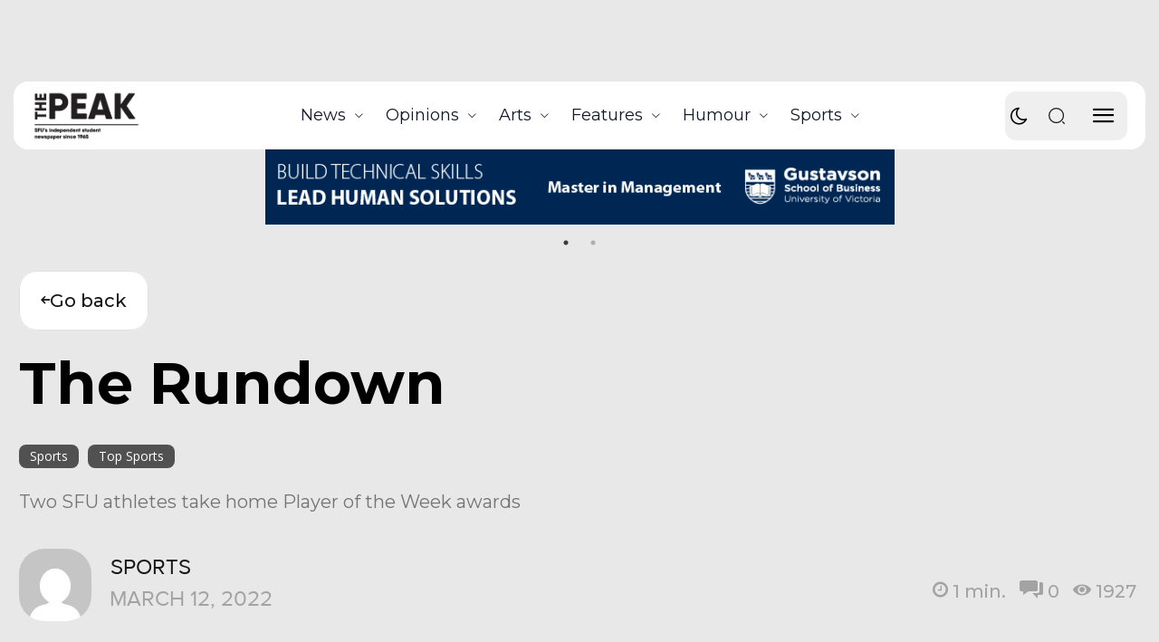

--- FILE ---
content_type: text/html; charset=UTF-8
request_url: https://the-peak.ca/2022/03/the-rundown-5/
body_size: 74278
content:
<!doctype html >
<!--[if IE 8]>    <html class="ie8" lang="en"> <![endif]-->
<!--[if IE 9]>    <html class="ie9" lang="en"> <![endif]-->
<!--[if gt IE 8]><!--> <html lang="en-CA"> <!--<![endif]-->
<head>
    <title>The Rundown - The Peak</title>
    <meta charset="UTF-8" />
    <meta name="viewport" content="width=device-width, initial-scale=1.0">
    <link rel="pingback" href="https://the-peak.ca/xmlrpc.php" />
    <meta name='robots' content='noindex, nofollow' />
	<style>img:is([sizes="auto" i], [sizes^="auto," i]) { contain-intrinsic-size: 3000px 1500px }</style>
	<link rel="icon" type="image/png" href="https://the-peak.ca/wp-content/uploads/2025/05/PeakLogo_Print_Wc-300x179.png"><link rel="apple-touch-icon" sizes="76x76" href="https://the-peak.ca/wp-content/uploads/2021/11/cropped-vejEsb3m_400x400-300x300.jpg"/><link rel="apple-touch-icon" sizes="120x120" href="https://the-peak.ca/wp-content/uploads/2021/11/cropped-vejEsb3m_400x400-300x300.jpg"/><link rel="apple-touch-icon" sizes="152x152" href="https://the-peak.ca/wp-content/uploads/2021/11/cropped-vejEsb3m_400x400-300x300.jpg"/><link rel="apple-touch-icon" sizes="114x114" href="https://the-peak.ca/wp-content/uploads/2021/11/cropped-vejEsb3m_400x400-300x300.jpg"/><link rel="apple-touch-icon" sizes="144x144" href="https://the-peak.ca/wp-content/uploads/2021/11/cropped-vejEsb3m_400x400-300x300.jpg"/><!-- Jetpack Site Verification Tags -->
<meta name="google-site-verification" content="RWyHgBFk561Foi6CJU-yngrQaOasHkukfCHWxAN9pGE" />

	<!-- This site is optimized with the Yoast SEO plugin v25.9 - https://yoast.com/wordpress/plugins/seo/ -->
	<meta property="og:locale" content="en_US" />
	<meta property="og:type" content="article" />
	<meta property="og:title" content="The Rundown - The Peak" />
	<meta property="og:description" content="By: Isabella Urbani, Sports Editor  Senior sendoff: SFU honours seven seniors with a 78–76 men’s basketball win against Western Washington. Senior Wilfried Balata had an exceptional night, recording 18 points [&hellip;]" />
	<meta property="og:url" content="https://the-peak.ca/2022/03/the-rundown-5/" />
	<meta property="og:site_name" content="The Peak" />
	<meta property="article:published_time" content="2022-03-12T18:00:34+00:00" />
	<meta property="og:image" content="https://i0.wp.com/staging.the-peak.ca/wp-content/uploads/2022/03/A15U5727.jpg?fit=1920%2C1080&ssl=1" />
	<meta property="og:image:width" content="1920" />
	<meta property="og:image:height" content="1080" />
	<meta property="og:image:type" content="image/jpeg" />
	<meta name="author" content="Sports" />
	<meta name="twitter:card" content="summary_large_image" />
	<meta name="twitter:label1" content="Written by" />
	<meta name="twitter:data1" content="Sports" />
	<meta name="twitter:label2" content="Est. reading time" />
	<meta name="twitter:data2" content="1 minute" />
	<script type="application/ld+json" class="yoast-schema-graph">{"@context":"https://schema.org","@graph":[{"@type":"WebPage","@id":"https://the-peak.ca/2022/03/the-rundown-5/","url":"https://the-peak.ca/2022/03/the-rundown-5/","name":"The Rundown - The Peak","isPartOf":{"@id":"https://the-peak.ca/#website"},"primaryImageOfPage":{"@id":"https://the-peak.ca/2022/03/the-rundown-5/#primaryimage"},"image":{"@id":"https://the-peak.ca/2022/03/the-rundown-5/#primaryimage"},"thumbnailUrl":"https://the-peak.ca/wp-content/uploads/2022/03/A15U5727.jpg","datePublished":"2022-03-12T18:00:34+00:00","author":{"@id":"https://the-peak.ca/#/schema/person/294681c1c48797f004af37508bc1a9c7"},"breadcrumb":{"@id":"https://the-peak.ca/2022/03/the-rundown-5/#breadcrumb"},"inLanguage":"en-CA","potentialAction":[{"@type":"ReadAction","target":["https://the-peak.ca/2022/03/the-rundown-5/"]}]},{"@type":"ImageObject","inLanguage":"en-CA","@id":"https://the-peak.ca/2022/03/the-rundown-5/#primaryimage","url":"https://the-peak.ca/wp-content/uploads/2022/03/A15U5727.jpg","contentUrl":"https://the-peak.ca/wp-content/uploads/2022/03/A15U5727.jpg","width":1920,"height":1080,"caption":"SFU alumni have statement race to qualify for the Indoor Championships. Paul Yates Photography"},{"@type":"BreadcrumbList","@id":"https://the-peak.ca/2022/03/the-rundown-5/#breadcrumb","itemListElement":[{"@type":"ListItem","position":1,"name":"Home","item":"https://the-peak.ca/"},{"@type":"ListItem","position":2,"name":"The Rundown"}]},{"@type":"WebSite","@id":"https://the-peak.ca/#website","url":"https://the-peak.ca/","name":"The Peak","description":"SFU&#039;s Independent Student Newspaper Since 1965","potentialAction":[{"@type":"SearchAction","target":{"@type":"EntryPoint","urlTemplate":"https://the-peak.ca/?s={search_term_string}"},"query-input":{"@type":"PropertyValueSpecification","valueRequired":true,"valueName":"search_term_string"}}],"inLanguage":"en-CA"},{"@type":"Person","@id":"https://the-peak.ca/#/schema/person/294681c1c48797f004af37508bc1a9c7","name":"Sports","image":{"@type":"ImageObject","inLanguage":"en-CA","@id":"https://the-peak.ca/#/schema/person/image/","url":"https://secure.gravatar.com/avatar/df5067a60fdf1e88595ef7abb6701da307d2ff6b76b1fda554c504e9b898a4dd?s=96&d=mm&r=g","contentUrl":"https://secure.gravatar.com/avatar/df5067a60fdf1e88595ef7abb6701da307d2ff6b76b1fda554c504e9b898a4dd?s=96&d=mm&r=g","caption":"Sports"},"url":"https://the-peak.ca/author/sports/"}]}</script>
	<!-- / Yoast SEO plugin. -->


<link rel='dns-prefetch' href='//cdn.jsdelivr.net' />
<link rel='dns-prefetch' href='//secure.gravatar.com' />
<link rel='dns-prefetch' href='//widget-v2.webability.io' />
<link rel='dns-prefetch' href='//stats.wp.com' />
<link rel='dns-prefetch' href='//fonts.googleapis.com' />
<link rel='dns-prefetch' href='//v0.wordpress.com' />
<link rel='dns-prefetch' href='//widgets.wp.com' />
<link rel='dns-prefetch' href='//s0.wp.com' />
<link rel='dns-prefetch' href='//0.gravatar.com' />
<link rel='dns-prefetch' href='//1.gravatar.com' />
<link rel='dns-prefetch' href='//2.gravatar.com' />
<link rel='dns-prefetch' href='//jetpack.wordpress.com' />
<link rel='dns-prefetch' href='//public-api.wordpress.com' />
<link rel='preconnect' href='//c0.wp.com' />
<link rel="alternate" type="application/rss+xml" title="The Peak &raquo; Feed" href="https://the-peak.ca/feed/" />
<link rel="alternate" type="application/rss+xml" title="The Peak &raquo; Comments Feed" href="https://the-peak.ca/comments/feed/" />
<link rel="alternate" type="text/calendar" title="The Peak &raquo; iCal Feed" href="https://the-peak.ca/events/?ical=1" />
<link rel="alternate" type="application/rss+xml" title="The Peak &raquo; The Rundown Comments Feed" href="https://the-peak.ca/2022/03/the-rundown-5/feed/" />
<script type="text/javascript">
/* <![CDATA[ */
window._wpemojiSettings = {"baseUrl":"https:\/\/s.w.org\/images\/core\/emoji\/16.0.1\/72x72\/","ext":".png","svgUrl":"https:\/\/s.w.org\/images\/core\/emoji\/16.0.1\/svg\/","svgExt":".svg","source":{"concatemoji":"https:\/\/the-peak.ca\/wp-includes\/js\/wp-emoji-release.min.js?ver=98044f41d10ecc530015cc80ebc8a395"}};
/*! This file is auto-generated */
!function(s,n){var o,i,e;function c(e){try{var t={supportTests:e,timestamp:(new Date).valueOf()};sessionStorage.setItem(o,JSON.stringify(t))}catch(e){}}function p(e,t,n){e.clearRect(0,0,e.canvas.width,e.canvas.height),e.fillText(t,0,0);var t=new Uint32Array(e.getImageData(0,0,e.canvas.width,e.canvas.height).data),a=(e.clearRect(0,0,e.canvas.width,e.canvas.height),e.fillText(n,0,0),new Uint32Array(e.getImageData(0,0,e.canvas.width,e.canvas.height).data));return t.every(function(e,t){return e===a[t]})}function u(e,t){e.clearRect(0,0,e.canvas.width,e.canvas.height),e.fillText(t,0,0);for(var n=e.getImageData(16,16,1,1),a=0;a<n.data.length;a++)if(0!==n.data[a])return!1;return!0}function f(e,t,n,a){switch(t){case"flag":return n(e,"\ud83c\udff3\ufe0f\u200d\u26a7\ufe0f","\ud83c\udff3\ufe0f\u200b\u26a7\ufe0f")?!1:!n(e,"\ud83c\udde8\ud83c\uddf6","\ud83c\udde8\u200b\ud83c\uddf6")&&!n(e,"\ud83c\udff4\udb40\udc67\udb40\udc62\udb40\udc65\udb40\udc6e\udb40\udc67\udb40\udc7f","\ud83c\udff4\u200b\udb40\udc67\u200b\udb40\udc62\u200b\udb40\udc65\u200b\udb40\udc6e\u200b\udb40\udc67\u200b\udb40\udc7f");case"emoji":return!a(e,"\ud83e\udedf")}return!1}function g(e,t,n,a){var r="undefined"!=typeof WorkerGlobalScope&&self instanceof WorkerGlobalScope?new OffscreenCanvas(300,150):s.createElement("canvas"),o=r.getContext("2d",{willReadFrequently:!0}),i=(o.textBaseline="top",o.font="600 32px Arial",{});return e.forEach(function(e){i[e]=t(o,e,n,a)}),i}function t(e){var t=s.createElement("script");t.src=e,t.defer=!0,s.head.appendChild(t)}"undefined"!=typeof Promise&&(o="wpEmojiSettingsSupports",i=["flag","emoji"],n.supports={everything:!0,everythingExceptFlag:!0},e=new Promise(function(e){s.addEventListener("DOMContentLoaded",e,{once:!0})}),new Promise(function(t){var n=function(){try{var e=JSON.parse(sessionStorage.getItem(o));if("object"==typeof e&&"number"==typeof e.timestamp&&(new Date).valueOf()<e.timestamp+604800&&"object"==typeof e.supportTests)return e.supportTests}catch(e){}return null}();if(!n){if("undefined"!=typeof Worker&&"undefined"!=typeof OffscreenCanvas&&"undefined"!=typeof URL&&URL.createObjectURL&&"undefined"!=typeof Blob)try{var e="postMessage("+g.toString()+"("+[JSON.stringify(i),f.toString(),p.toString(),u.toString()].join(",")+"));",a=new Blob([e],{type:"text/javascript"}),r=new Worker(URL.createObjectURL(a),{name:"wpTestEmojiSupports"});return void(r.onmessage=function(e){c(n=e.data),r.terminate(),t(n)})}catch(e){}c(n=g(i,f,p,u))}t(n)}).then(function(e){for(var t in e)n.supports[t]=e[t],n.supports.everything=n.supports.everything&&n.supports[t],"flag"!==t&&(n.supports.everythingExceptFlag=n.supports.everythingExceptFlag&&n.supports[t]);n.supports.everythingExceptFlag=n.supports.everythingExceptFlag&&!n.supports.flag,n.DOMReady=!1,n.readyCallback=function(){n.DOMReady=!0}}).then(function(){return e}).then(function(){var e;n.supports.everything||(n.readyCallback(),(e=n.source||{}).concatemoji?t(e.concatemoji):e.wpemoji&&e.twemoji&&(t(e.twemoji),t(e.wpemoji)))}))}((window,document),window._wpemojiSettings);
/* ]]> */
</script>
<link rel='stylesheet' id='jetpack_related-posts-css' href='https://c0.wp.com/p/jetpack/15.4/modules/related-posts/related-posts.css' type='text/css' media='all' />
<style id='wp-emoji-styles-inline-css' type='text/css'>

	img.wp-smiley, img.emoji {
		display: inline !important;
		border: none !important;
		box-shadow: none !important;
		height: 1em !important;
		width: 1em !important;
		margin: 0 0.07em !important;
		vertical-align: -0.1em !important;
		background: none !important;
		padding: 0 !important;
	}
</style>
<link rel='stylesheet' id='wp-block-library-css' href='https://c0.wp.com/c/6.8.3/wp-includes/css/dist/block-library/style.min.css' type='text/css' media='all' />
<style id='classic-theme-styles-inline-css' type='text/css'>
/*! This file is auto-generated */
.wp-block-button__link{color:#fff;background-color:#32373c;border-radius:9999px;box-shadow:none;text-decoration:none;padding:calc(.667em + 2px) calc(1.333em + 2px);font-size:1.125em}.wp-block-file__button{background:#32373c;color:#fff;text-decoration:none}
</style>
<style id='safe-svg-svg-icon-style-inline-css' type='text/css'>
.safe-svg-cover{text-align:center}.safe-svg-cover .safe-svg-inside{display:inline-block;max-width:100%}.safe-svg-cover svg{fill:currentColor;height:100%;max-height:100%;max-width:100%;width:100%}

</style>
<link rel='stylesheet' id='mediaelement-css' href='https://c0.wp.com/c/6.8.3/wp-includes/js/mediaelement/mediaelementplayer-legacy.min.css' type='text/css' media='all' />
<link rel='stylesheet' id='wp-mediaelement-css' href='https://c0.wp.com/c/6.8.3/wp-includes/js/mediaelement/wp-mediaelement.min.css' type='text/css' media='all' />
<style id='jetpack-sharing-buttons-style-inline-css' type='text/css'>
.jetpack-sharing-buttons__services-list{display:flex;flex-direction:row;flex-wrap:wrap;gap:0;list-style-type:none;margin:5px;padding:0}.jetpack-sharing-buttons__services-list.has-small-icon-size{font-size:12px}.jetpack-sharing-buttons__services-list.has-normal-icon-size{font-size:16px}.jetpack-sharing-buttons__services-list.has-large-icon-size{font-size:24px}.jetpack-sharing-buttons__services-list.has-huge-icon-size{font-size:36px}@media print{.jetpack-sharing-buttons__services-list{display:none!important}}.editor-styles-wrapper .wp-block-jetpack-sharing-buttons{gap:0;padding-inline-start:0}ul.jetpack-sharing-buttons__services-list.has-background{padding:1.25em 2.375em}
</style>
<style id='global-styles-inline-css' type='text/css'>
:root{--wp--preset--aspect-ratio--square: 1;--wp--preset--aspect-ratio--4-3: 4/3;--wp--preset--aspect-ratio--3-4: 3/4;--wp--preset--aspect-ratio--3-2: 3/2;--wp--preset--aspect-ratio--2-3: 2/3;--wp--preset--aspect-ratio--16-9: 16/9;--wp--preset--aspect-ratio--9-16: 9/16;--wp--preset--color--black: #000000;--wp--preset--color--cyan-bluish-gray: #abb8c3;--wp--preset--color--white: #ffffff;--wp--preset--color--pale-pink: #f78da7;--wp--preset--color--vivid-red: #cf2e2e;--wp--preset--color--luminous-vivid-orange: #ff6900;--wp--preset--color--luminous-vivid-amber: #fcb900;--wp--preset--color--light-green-cyan: #7bdcb5;--wp--preset--color--vivid-green-cyan: #00d084;--wp--preset--color--pale-cyan-blue: #8ed1fc;--wp--preset--color--vivid-cyan-blue: #0693e3;--wp--preset--color--vivid-purple: #9b51e0;--wp--preset--gradient--vivid-cyan-blue-to-vivid-purple: linear-gradient(135deg,rgba(6,147,227,1) 0%,rgb(155,81,224) 100%);--wp--preset--gradient--light-green-cyan-to-vivid-green-cyan: linear-gradient(135deg,rgb(122,220,180) 0%,rgb(0,208,130) 100%);--wp--preset--gradient--luminous-vivid-amber-to-luminous-vivid-orange: linear-gradient(135deg,rgba(252,185,0,1) 0%,rgba(255,105,0,1) 100%);--wp--preset--gradient--luminous-vivid-orange-to-vivid-red: linear-gradient(135deg,rgba(255,105,0,1) 0%,rgb(207,46,46) 100%);--wp--preset--gradient--very-light-gray-to-cyan-bluish-gray: linear-gradient(135deg,rgb(238,238,238) 0%,rgb(169,184,195) 100%);--wp--preset--gradient--cool-to-warm-spectrum: linear-gradient(135deg,rgb(74,234,220) 0%,rgb(151,120,209) 20%,rgb(207,42,186) 40%,rgb(238,44,130) 60%,rgb(251,105,98) 80%,rgb(254,248,76) 100%);--wp--preset--gradient--blush-light-purple: linear-gradient(135deg,rgb(255,206,236) 0%,rgb(152,150,240) 100%);--wp--preset--gradient--blush-bordeaux: linear-gradient(135deg,rgb(254,205,165) 0%,rgb(254,45,45) 50%,rgb(107,0,62) 100%);--wp--preset--gradient--luminous-dusk: linear-gradient(135deg,rgb(255,203,112) 0%,rgb(199,81,192) 50%,rgb(65,88,208) 100%);--wp--preset--gradient--pale-ocean: linear-gradient(135deg,rgb(255,245,203) 0%,rgb(182,227,212) 50%,rgb(51,167,181) 100%);--wp--preset--gradient--electric-grass: linear-gradient(135deg,rgb(202,248,128) 0%,rgb(113,206,126) 100%);--wp--preset--gradient--midnight: linear-gradient(135deg,rgb(2,3,129) 0%,rgb(40,116,252) 100%);--wp--preset--font-size--small: 11px;--wp--preset--font-size--medium: 20px;--wp--preset--font-size--large: 32px;--wp--preset--font-size--x-large: 42px;--wp--preset--font-size--regular: 15px;--wp--preset--font-size--larger: 50px;--wp--preset--spacing--20: 0.44rem;--wp--preset--spacing--30: 0.67rem;--wp--preset--spacing--40: 1rem;--wp--preset--spacing--50: 1.5rem;--wp--preset--spacing--60: 2.25rem;--wp--preset--spacing--70: 3.38rem;--wp--preset--spacing--80: 5.06rem;--wp--preset--shadow--natural: 6px 6px 9px rgba(0, 0, 0, 0.2);--wp--preset--shadow--deep: 12px 12px 50px rgba(0, 0, 0, 0.4);--wp--preset--shadow--sharp: 6px 6px 0px rgba(0, 0, 0, 0.2);--wp--preset--shadow--outlined: 6px 6px 0px -3px rgba(255, 255, 255, 1), 6px 6px rgba(0, 0, 0, 1);--wp--preset--shadow--crisp: 6px 6px 0px rgba(0, 0, 0, 1);}:where(.is-layout-flex){gap: 0.5em;}:where(.is-layout-grid){gap: 0.5em;}body .is-layout-flex{display: flex;}.is-layout-flex{flex-wrap: wrap;align-items: center;}.is-layout-flex > :is(*, div){margin: 0;}body .is-layout-grid{display: grid;}.is-layout-grid > :is(*, div){margin: 0;}:where(.wp-block-columns.is-layout-flex){gap: 2em;}:where(.wp-block-columns.is-layout-grid){gap: 2em;}:where(.wp-block-post-template.is-layout-flex){gap: 1.25em;}:where(.wp-block-post-template.is-layout-grid){gap: 1.25em;}.has-black-color{color: var(--wp--preset--color--black) !important;}.has-cyan-bluish-gray-color{color: var(--wp--preset--color--cyan-bluish-gray) !important;}.has-white-color{color: var(--wp--preset--color--white) !important;}.has-pale-pink-color{color: var(--wp--preset--color--pale-pink) !important;}.has-vivid-red-color{color: var(--wp--preset--color--vivid-red) !important;}.has-luminous-vivid-orange-color{color: var(--wp--preset--color--luminous-vivid-orange) !important;}.has-luminous-vivid-amber-color{color: var(--wp--preset--color--luminous-vivid-amber) !important;}.has-light-green-cyan-color{color: var(--wp--preset--color--light-green-cyan) !important;}.has-vivid-green-cyan-color{color: var(--wp--preset--color--vivid-green-cyan) !important;}.has-pale-cyan-blue-color{color: var(--wp--preset--color--pale-cyan-blue) !important;}.has-vivid-cyan-blue-color{color: var(--wp--preset--color--vivid-cyan-blue) !important;}.has-vivid-purple-color{color: var(--wp--preset--color--vivid-purple) !important;}.has-black-background-color{background-color: var(--wp--preset--color--black) !important;}.has-cyan-bluish-gray-background-color{background-color: var(--wp--preset--color--cyan-bluish-gray) !important;}.has-white-background-color{background-color: var(--wp--preset--color--white) !important;}.has-pale-pink-background-color{background-color: var(--wp--preset--color--pale-pink) !important;}.has-vivid-red-background-color{background-color: var(--wp--preset--color--vivid-red) !important;}.has-luminous-vivid-orange-background-color{background-color: var(--wp--preset--color--luminous-vivid-orange) !important;}.has-luminous-vivid-amber-background-color{background-color: var(--wp--preset--color--luminous-vivid-amber) !important;}.has-light-green-cyan-background-color{background-color: var(--wp--preset--color--light-green-cyan) !important;}.has-vivid-green-cyan-background-color{background-color: var(--wp--preset--color--vivid-green-cyan) !important;}.has-pale-cyan-blue-background-color{background-color: var(--wp--preset--color--pale-cyan-blue) !important;}.has-vivid-cyan-blue-background-color{background-color: var(--wp--preset--color--vivid-cyan-blue) !important;}.has-vivid-purple-background-color{background-color: var(--wp--preset--color--vivid-purple) !important;}.has-black-border-color{border-color: var(--wp--preset--color--black) !important;}.has-cyan-bluish-gray-border-color{border-color: var(--wp--preset--color--cyan-bluish-gray) !important;}.has-white-border-color{border-color: var(--wp--preset--color--white) !important;}.has-pale-pink-border-color{border-color: var(--wp--preset--color--pale-pink) !important;}.has-vivid-red-border-color{border-color: var(--wp--preset--color--vivid-red) !important;}.has-luminous-vivid-orange-border-color{border-color: var(--wp--preset--color--luminous-vivid-orange) !important;}.has-luminous-vivid-amber-border-color{border-color: var(--wp--preset--color--luminous-vivid-amber) !important;}.has-light-green-cyan-border-color{border-color: var(--wp--preset--color--light-green-cyan) !important;}.has-vivid-green-cyan-border-color{border-color: var(--wp--preset--color--vivid-green-cyan) !important;}.has-pale-cyan-blue-border-color{border-color: var(--wp--preset--color--pale-cyan-blue) !important;}.has-vivid-cyan-blue-border-color{border-color: var(--wp--preset--color--vivid-cyan-blue) !important;}.has-vivid-purple-border-color{border-color: var(--wp--preset--color--vivid-purple) !important;}.has-vivid-cyan-blue-to-vivid-purple-gradient-background{background: var(--wp--preset--gradient--vivid-cyan-blue-to-vivid-purple) !important;}.has-light-green-cyan-to-vivid-green-cyan-gradient-background{background: var(--wp--preset--gradient--light-green-cyan-to-vivid-green-cyan) !important;}.has-luminous-vivid-amber-to-luminous-vivid-orange-gradient-background{background: var(--wp--preset--gradient--luminous-vivid-amber-to-luminous-vivid-orange) !important;}.has-luminous-vivid-orange-to-vivid-red-gradient-background{background: var(--wp--preset--gradient--luminous-vivid-orange-to-vivid-red) !important;}.has-very-light-gray-to-cyan-bluish-gray-gradient-background{background: var(--wp--preset--gradient--very-light-gray-to-cyan-bluish-gray) !important;}.has-cool-to-warm-spectrum-gradient-background{background: var(--wp--preset--gradient--cool-to-warm-spectrum) !important;}.has-blush-light-purple-gradient-background{background: var(--wp--preset--gradient--blush-light-purple) !important;}.has-blush-bordeaux-gradient-background{background: var(--wp--preset--gradient--blush-bordeaux) !important;}.has-luminous-dusk-gradient-background{background: var(--wp--preset--gradient--luminous-dusk) !important;}.has-pale-ocean-gradient-background{background: var(--wp--preset--gradient--pale-ocean) !important;}.has-electric-grass-gradient-background{background: var(--wp--preset--gradient--electric-grass) !important;}.has-midnight-gradient-background{background: var(--wp--preset--gradient--midnight) !important;}.has-small-font-size{font-size: var(--wp--preset--font-size--small) !important;}.has-medium-font-size{font-size: var(--wp--preset--font-size--medium) !important;}.has-large-font-size{font-size: var(--wp--preset--font-size--large) !important;}.has-x-large-font-size{font-size: var(--wp--preset--font-size--x-large) !important;}
:where(.wp-block-post-template.is-layout-flex){gap: 1.25em;}:where(.wp-block-post-template.is-layout-grid){gap: 1.25em;}
:where(.wp-block-columns.is-layout-flex){gap: 2em;}:where(.wp-block-columns.is-layout-grid){gap: 2em;}
:root :where(.wp-block-pullquote){font-size: 1.5em;line-height: 1.6;}
</style>
<link rel='stylesheet' id='contact-form-7-css' href='https://the-peak.ca/wp-content/plugins/contact-form-7/includes/css/styles.css?ver=6.1.1' type='text/css' media='all' />
<style id='darkmodetg-inline-css' type='text/css'>
html{opacity:1}html.dmtg-fade{opacity:0;background:#222222}.darkmode--activated embed,.darkmode--activated iframe,.darkmode--activated img,.darkmode--activated video{filter:invert(100%)}.darkmode--activated embed:fullscreen,.darkmode--activated iframe:fullscreen,.darkmode--activated video:fullscreen,.darkmode--activated .darkmode-toggle img.emoji{filter:invert(0%)}.darkmode--activated [style*="background-image: url"],.darkmode--activated [style*="background-image:url"]{filter:invert(100%)}.darkmode--activated .wp-block-cover[style*="background-image: url"] .wp-block-cover[style*="background-image: url"],.darkmode--activated .wp-block-cover[style*="background-image: url"] .wp-block-cover[style*="background-image:url"],.darkmode--activated .wp-block-cover[style*="background-image: url"] embed,.darkmode--activated .wp-block-cover[style*="background-image: url"] figure[class*=wp-duotone-],.darkmode--activated .wp-block-cover[style*="background-image: url"] iframe,.darkmode--activated .wp-block-cover[style*="background-image: url"] img,.darkmode--activated .wp-block-cover[style*="background-image: url"] video,.darkmode--activated .wp-block-cover[style*="background-image:url"] .wp-block-cover[style*="background-image: url"],.darkmode--activated .wp-block-cover[style*="background-image:url"] .wp-block-cover[style*="background-image:url"],.darkmode--activated .wp-block-cover[style*="background-image:url"] embed,.darkmode--activated .wp-block-cover[style*="background-image:url"] figure[class*=wp-duotone-],.darkmode--activated .wp-block-cover[style*="background-image:url"] iframe,.darkmode--activated .wp-block-cover[style*="background-image:url"] img,.darkmode--activated .wp-block-cover[style*="background-image:url"] video{filter:invert(0)}.darkmode--activated figure[class*=wp-duotone-],.darkmode--activated .swp-compact-cover-container{filter:invert(1)}body.custom-background.darkmode--activated .darkmode-background{background:#fff;mix-blend-mode:difference}.darkmode--activated .dmt-filter-1{filter:invert(1)!important}.darkmode--activated .dmt-filter-0{filter:invert(0)!important}
</style>
<link rel='stylesheet' id='pld-font-awesome-css' href='https://the-peak.ca/wp-content/plugins/posts-like-dislike/css/fontawesome/css/all.min.css?ver=1.1.6' type='text/css' media='all' />
<link rel='stylesheet' id='pld-frontend-css' href='https://the-peak.ca/wp-content/plugins/posts-like-dislike/css/pld-frontend.css?ver=1.1.6' type='text/css' media='all' />
<link rel='stylesheet' id='sr7css-css' href='//the-peak.ca/wp-content/plugins/revslider/public/css/sr7.css?ver=6.7.31' type='text/css' media='all' />
<link rel='stylesheet' id='s_pdf_styles-css' href='https://the-peak.ca/wp-content/plugins/simple-pdf-viewer/css/style.css?ver=98044f41d10ecc530015cc80ebc8a395' type='text/css' media='all' />
<link rel='stylesheet' id='slick-css-css' href='https://cdn.jsdelivr.net/npm/slick-carousel@1.8.1/slick/slick.css?ver=98044f41d10ecc530015cc80ebc8a395' type='text/css' media='all' />
<link rel='stylesheet' id='slick-theme-css-css' href='https://cdn.jsdelivr.net/npm/slick-carousel@1.8.1/slick/slick-theme.css?ver=98044f41d10ecc530015cc80ebc8a395' type='text/css' media='all' />
<link rel='stylesheet' id='td-plugin-newsletter-css' href='https://the-peak.ca/wp-content/plugins/td-newsletter/style.css?ver=12.7.1' type='text/css' media='all' />
<link rel='stylesheet' id='td-plugin-multi-purpose-css' href='https://the-peak.ca/wp-content/plugins/td-composer/td-multi-purpose/style.css?ver=492e3cf54bd42df3b24a3de8e2307cafx' type='text/css' media='all' />
<link crossorigin="anonymous" rel='stylesheet' id='google-fonts-style-css' href='https://fonts.googleapis.com/css?family=Montserrat%3A400%2C300%2C700%7COpen+Sans%3A400%2C600%2C700%2C300%7CRoboto%3A400%2C600%2C700%2C300%7COutfit%3A700%2C400%7CMontserrat%3A400%2C700%2C600%2C500%7CIBM+Plex+Serif%3A400%2C500%7CPrompt%3A400%7CPoller+One%3A400%7CLato%3A400%2C500%7CManrope%3A500%2C400%7CPlayfair+Display%3A700%2C400&#038;display=swap&#038;ver=12.7.1' type='text/css' media='all' />
<link rel='stylesheet' id='jetpack_likes-css' href='https://c0.wp.com/p/jetpack/15.4/modules/likes/style.css' type='text/css' media='all' />
<link rel='stylesheet' id='td-theme-css' href='https://the-peak.ca/wp-content/themes/Newspaper/style.css?ver=12.7.1' type='text/css' media='all' />
<style id='td-theme-inline-css' type='text/css'>@media (max-width:767px){.td-header-desktop-wrap{display:none}}@media (min-width:767px){.td-header-mobile-wrap{display:none}}</style>
<link rel='stylesheet' id='td-theme-child-css' href='https://the-peak.ca/wp-content/themes/ThePeakChild2025/style.css?ver=12.7.1c' type='text/css' media='all' />
<link rel='stylesheet' id='font_awesome-css' href='https://the-peak.ca/wp-content/plugins/td-composer/assets/fonts/font-awesome/font-awesome.css?ver=492e3cf54bd42df3b24a3de8e2307cafx' type='text/css' media='all' />
<link rel='stylesheet' id='typicons-css' href='https://the-peak.ca/wp-content/plugins/td-composer/assets/fonts/typicons/typicons.css?ver=492e3cf54bd42df3b24a3de8e2307cafx' type='text/css' media='all' />
<link rel='stylesheet' id='td-legacy-framework-front-style-css' href='https://the-peak.ca/wp-content/plugins/td-composer/legacy/Newspaper/assets/css/td_legacy_main.css?ver=492e3cf54bd42df3b24a3de8e2307cafx' type='text/css' media='all' />
<link rel='stylesheet' id='td-standard-pack-framework-front-style-css' href='https://the-peak.ca/wp-content/plugins/td-standard-pack/Newspaper/assets/css/td_standard_pack_main.css?ver=8ae1459a1d876d507918f73cef68310e' type='text/css' media='all' />
<link rel='stylesheet' id='tdb_style_cloud_templates_front-css' href='https://the-peak.ca/wp-content/plugins/td-cloud-library/assets/css/tdb_main.css?ver=d578089f160957352b9b4ca6d880fd8f' type='text/css' media='all' />
<link rel='stylesheet' id='parent-style-css' href='https://the-peak.ca/wp-content/themes/Newspaper/style.css?ver=98044f41d10ecc530015cc80ebc8a395' type='text/css' media='all' />
<link rel='stylesheet' id='child-style-css' href='https://the-peak.ca/wp-content/themes/ThePeakChild2025/style.css?ver=98044f41d10ecc530015cc80ebc8a395' type='text/css' media='all' />
<script type="text/javascript" id="jetpack_related-posts-js-extra">
/* <![CDATA[ */
var related_posts_js_options = {"post_heading":"h4"};
/* ]]> */
</script>
<script type="text/javascript" src="https://c0.wp.com/p/jetpack/15.4/_inc/build/related-posts/related-posts.min.js" id="jetpack_related-posts-js"></script>
<script type="text/javascript" src="https://c0.wp.com/c/6.8.3/wp-includes/js/jquery/jquery.min.js" id="jquery-core-js"></script>
<script type="text/javascript" src="https://c0.wp.com/c/6.8.3/wp-includes/js/jquery/jquery-migrate.min.js" id="jquery-migrate-js"></script>
<script type="text/javascript" id="darkmodetg-fade-js-after">
/* <![CDATA[ */
("true" === window.localStorage.getItem("darkmode")) && document.documentElement.classList.add("dmtg-fade");
/* ]]> */
</script>
<script type="text/javascript" id="pld-frontend-js-extra">
/* <![CDATA[ */
var pld_js_object = {"admin_ajax_url":"https:\/\/the-peak.ca\/wp-admin\/admin-ajax.php","admin_ajax_nonce":"d7f4a657d2"};
/* ]]> */
</script>
<script type="text/javascript" src="https://the-peak.ca/wp-content/plugins/posts-like-dislike/js/pld-frontend.js?ver=1.1.6" id="pld-frontend-js"></script>
<script type="text/javascript" data-jetpack-boost="ignore" src="//the-peak.ca/wp-content/plugins/revslider/public/js/libs/tptools.js?ver=6.7.31" id="tp-tools-js" async="async" data-wp-strategy="async"></script>
<script type="text/javascript" data-jetpack-boost="ignore" src="//the-peak.ca/wp-content/plugins/revslider/public/js/sr7.js?ver=6.7.31" id="sr7-js" async="async" data-wp-strategy="async"></script>
<script type="text/javascript" src="https://the-peak.ca/wp-content/plugins/simple-pdf-viewer/js/main.js?ver=98044f41d10ecc530015cc80ebc8a395" id="s_pdf_scripts-js"></script>
<link rel="https://api.w.org/" href="https://the-peak.ca/wp-json/" /><link rel="alternate" title="JSON" type="application/json" href="https://the-peak.ca/wp-json/wp/v2/posts/121418" /><link rel="EditURI" type="application/rsd+xml" title="RSD" href="https://the-peak.ca/xmlrpc.php?rsd" />

<link rel='shortlink' href='https://wp.me/p2WDAm-vAm' />
<link rel="alternate" title="oEmbed (JSON)" type="application/json+oembed" href="https://the-peak.ca/wp-json/oembed/1.0/embed?url=https%3A%2F%2Fthe-peak.ca%2F2022%2F03%2Fthe-rundown-5%2F" />
<link rel="alternate" title="oEmbed (XML)" type="text/xml+oembed" href="https://the-peak.ca/wp-json/oembed/1.0/embed?url=https%3A%2F%2Fthe-peak.ca%2F2022%2F03%2Fthe-rundown-5%2F&#038;format=xml" />

<!-- This site is using AdRotate v4.9.1 Professional to display their advertisements - https://ajdg.solutions/products/adrotate-for-wordpress/ -->
<!-- start Simple Custom CSS and JS -->
<script type="text/javascript">
jQuery(document).ready(function ($) {
    // Select your main class
    const slider = $('.adscustsld .td_mod_wrap');

    // Wrap inner ads (a-single items) inside a slick container
    let slides = slider.find('.a-single');

    // Create dynamic wrapper
    slides.wrapAll('<div class="ad-slider"></div>');

    // Initialize slick on the new wrapper
    $('.adscustsld .ad-slider').slick({
        autoplay: true,
        autoplaySpeed: 7000,
        arrows: true,
        dots: true,
        infinite: true,
        speed: 500,
        slidesToShow: 1,
        slidesToScroll: 1,
        adaptiveHeight: true
    });
});</script>
<!-- end Simple Custom CSS and JS -->
<!-- start Simple Custom CSS and JS -->
<style type="text/css">
.adscustsld {
    position: relative;
    width: 100%;
    overflow: hidden;
}

.adscustsld .slick-slide {
    text-align: center;
}

.adscustsld img {
    width: 695px;
    height: auto;
    display: block;
    margin: 0 auto;
    margin-bottom: 21px !important;
}
.adscustsld  ul.slick-dots {
    bottom: -45px;
}
.adscustsld .slick-prev:before,
.adscustsld .slick-next:before {
    color: #000;
    font-size: 24px;
}
.contadscustsld img {
    float: left  !important;
}
.contadscustsld  ul.slick-dots {
    width: 695px;
}
.contadscustsld .slick-track {
    padding: 3px;
}

@media (max-width: 1018px){
.contadscustsld  ul.slick-dots {
    width: 100%;
}
}</style>
<!-- end Simple Custom CSS and JS -->
<style>
.home .td-header-template-wrap {
    margin-top: -66px;
}
.td-header-template-wrap {
    height: 66px;
}
.tab-slider-wrapper .slick-slide {
    padding-right: 20px; /* space between slides */
    box-sizing: border-box;
}

.tab-slider-wrapper { margin: 30px 0; }
.tabs {
    display: flex;
    gap: 10px;
    margin-bottom: 20px;
    justify-content: center;
}
.tab-btn { padding: 8px 16px; border: none; cursor: pointer; background: #eee; border-radius: 6px; }
.tab-btn.active { background: #000; color: #fff; }
	.swiper-horizontal{
		overflow: hidden;
	}
	.swiper-slide.swiper-slide-active {
         display: block;
		    width: 80% !important;
}
	.swiper-slide.swiper-slide-next {
    display: block;
}
.tab-content { display: none; }
.tab-content.active { display: block; }
.post-card {
    background: #fff;
    border-radius: 10px;
    overflow: hidden;
    box-shadow: 0 4px 12px rgba(0, 0, 0, 0.1);
    display: grid;
    grid-template-columns: 0.68fr 1fr;
    gap: 10px;
}
/* .post-card { background: #fff; border-radius: 10px; overflow: hidden; box-shadow: 0 4px 12px rgba(0,0,0,0.1); display: flex; flex-direction: row; } */
/* .post-image img { width: 100%; display: block;    height: 100%; } */
.post-image img {
    width: 100%;
    display: block;
    height: 417px;
    object-fit: cover;
    border-radius: 16px; padding:10px; margin-bottom:0px !important;
}
.post-content { padding: 15px; /*width: 50%;*/ }
.post-card h3 a {
    /* font-family: Proxima Nova; */
    font-weight: 400;
    font-size: 24px;
    line-height: 100%;
 }
.post-card span.author {
    font-size: 16px;
}
.post-meta { font-size: 16px; color: #666; margin-top: 15px;   margin-bottom: 10px;}
.continue-btn {
    display: inline-block;
    margin-top: 10px;
    background: #171717;
    color: #fff;
    padding: 16px 24px;
    border-radius: 16px;
    text-decoration: none;
    font-size: 20px;
}
.post-card p {
    font-size: 16px;
    color: #747474;
    line-height: 21.8px;
}
/* .post-image {
    width: 50%;
} */
.contnu_btn {
    display: flex;
    align-items: flex-end;
    justify-content: end;
    padding: 0px 0 0;
}
	.post-category a.category-link {
    background: #E6E6E6;
color:#9A9A9A;
    padding: 4px 12px;
    border-radius: 8px;
font-size:14px;
}
.post-card h3.post-title {
    margin-top: 8px;
}
	@media (min-width:200px) and (max-width:767px)
	{
		.tab-slider-wrapper .slick-slide {padding-right:0px; }
		.post-card {
        grid-template-columns:1fr;
}
	}
</style>




<style></style><script type="text/javascript">
(function(url){
	if(/(?:Chrome\/26\.0\.1410\.63 Safari\/537\.31|WordfenceTestMonBot)/.test(navigator.userAgent)){ return; }
	var addEvent = function(evt, handler) {
		if (window.addEventListener) {
			document.addEventListener(evt, handler, false);
		} else if (window.attachEvent) {
			document.attachEvent('on' + evt, handler);
		}
	};
	var removeEvent = function(evt, handler) {
		if (window.removeEventListener) {
			document.removeEventListener(evt, handler, false);
		} else if (window.detachEvent) {
			document.detachEvent('on' + evt, handler);
		}
	};
	var evts = 'contextmenu dblclick drag dragend dragenter dragleave dragover dragstart drop keydown keypress keyup mousedown mousemove mouseout mouseover mouseup mousewheel scroll'.split(' ');
	var logHuman = function() {
		if (window.wfLogHumanRan) { return; }
		window.wfLogHumanRan = true;
		var wfscr = document.createElement('script');
		wfscr.type = 'text/javascript';
		wfscr.async = true;
		wfscr.src = url + '&r=' + Math.random();
		(document.getElementsByTagName('head')[0]||document.getElementsByTagName('body')[0]).appendChild(wfscr);
		for (var i = 0; i < evts.length; i++) {
			removeEvent(evts[i], logHuman);
		}
	};
	for (var i = 0; i < evts.length; i++) {
		addEvent(evts[i], logHuman);
	}
})('//the-peak.ca/?wordfence_lh=1&hid=B488DA72FEE675492E4D740D00AD40FF');
</script><meta name="tec-api-version" content="v1"><meta name="tec-api-origin" content="https://the-peak.ca"><link rel="alternate" href="https://the-peak.ca/wp-json/tribe/events/v1/" />	<style>img#wpstats{display:none}</style>
		    <script>
        window.tdb_global_vars = {"wpRestUrl":"https:\/\/the-peak.ca\/wp-json\/","permalinkStructure":"\/%year%\/%monthnum%\/%postname%\/"};
        window.tdb_p_autoload_vars = {"isAjax":false,"isAdminBarShowing":false,"autoloadStatus":"on","origPostEditUrl":null};
    </script>
    
    <style id="tdb-global-colors">:root{--office-nexus-accent:#343090;--office-nexus-accent-lighter:#5f59f7;--office-nexus-text-primary:#111827;--office-nexus-text-secondary:#5C6B8D;--office-nexus-bg-white:#FFFFFF;--ofice-nexus-bg-site:#f6f8ff;--office-nexus-shadow:rgba(52,48,144,0.08);--office-nexus-border:#CFCFEA;--office-nexus-bg-section-light:#f0f2fb;--office-nexus-bg-section-dark:#111827;--office-nexus-text-white:#FFFFFF;--office-nexus-text-tertiary:#CFCFEA;--accent-color-1:#e52e2e;--accent-color-2:#FF4A4A;--base-color-1:#131F49;--light-color-1:#EDEDED;--light-border:#EDEDED;--base-gray:#717176;--light-gray:#F1F4F7;--light-red:#FCF7F5;--dark-border:#b1b4bc;--military-news-accent:#ef6421;--military-news-bg-1:#1f1f11;--military-news-bg-2:#33351E;--military-news-bg-3:#505331}</style>

    
	            <style id="tdb-global-fonts">
                
:root{--office-nexus-global:Outfit;--global-font-1:Poppins;--global-font-2:Roboto Condensed;--global-font-3:PT Serif;}
            </style>
            <link rel="amphtml" href="https://the-peak.ca/2022/03/the-rundown-5/?amp=1"><link rel="preconnect" href="https://fonts.googleapis.com">
<link rel="preconnect" href="https://fonts.gstatic.com/" crossorigin>
<meta name="generator" content="Powered by Slider Revolution 6.7.31 - responsive, Mobile-Friendly Slider Plugin for WordPress with comfortable drag and drop interface." />

<!-- JS generated by theme -->

<script type="text/javascript" id="td-generated-header-js">
    
    

	    var tdBlocksArray = []; //here we store all the items for the current page

	    // td_block class - each ajax block uses a object of this class for requests
	    function tdBlock() {
		    this.id = '';
		    this.block_type = 1; //block type id (1-234 etc)
		    this.atts = '';
		    this.td_column_number = '';
		    this.td_current_page = 1; //
		    this.post_count = 0; //from wp
		    this.found_posts = 0; //from wp
		    this.max_num_pages = 0; //from wp
		    this.td_filter_value = ''; //current live filter value
		    this.is_ajax_running = false;
		    this.td_user_action = ''; // load more or infinite loader (used by the animation)
		    this.header_color = '';
		    this.ajax_pagination_infinite_stop = ''; //show load more at page x
	    }

        // td_js_generator - mini detector
        ( function () {
            var htmlTag = document.getElementsByTagName("html")[0];

	        if ( navigator.userAgent.indexOf("MSIE 10.0") > -1 ) {
                htmlTag.className += ' ie10';
            }

            if ( !!navigator.userAgent.match(/Trident.*rv\:11\./) ) {
                htmlTag.className += ' ie11';
            }

	        if ( navigator.userAgent.indexOf("Edge") > -1 ) {
                htmlTag.className += ' ieEdge';
            }

            if ( /(iPad|iPhone|iPod)/g.test(navigator.userAgent) ) {
                htmlTag.className += ' td-md-is-ios';
            }

            var user_agent = navigator.userAgent.toLowerCase();
            if ( user_agent.indexOf("android") > -1 ) {
                htmlTag.className += ' td-md-is-android';
            }

            if ( -1 !== navigator.userAgent.indexOf('Mac OS X')  ) {
                htmlTag.className += ' td-md-is-os-x';
            }

            if ( /chrom(e|ium)/.test(navigator.userAgent.toLowerCase()) ) {
               htmlTag.className += ' td-md-is-chrome';
            }

            if ( -1 !== navigator.userAgent.indexOf('Firefox') ) {
                htmlTag.className += ' td-md-is-firefox';
            }

            if ( -1 !== navigator.userAgent.indexOf('Safari') && -1 === navigator.userAgent.indexOf('Chrome') ) {
                htmlTag.className += ' td-md-is-safari';
            }

            if( -1 !== navigator.userAgent.indexOf('IEMobile') ){
                htmlTag.className += ' td-md-is-iemobile';
            }

        })();

        var tdLocalCache = {};

        ( function () {
            "use strict";

            tdLocalCache = {
                data: {},
                remove: function (resource_id) {
                    delete tdLocalCache.data[resource_id];
                },
                exist: function (resource_id) {
                    return tdLocalCache.data.hasOwnProperty(resource_id) && tdLocalCache.data[resource_id] !== null;
                },
                get: function (resource_id) {
                    return tdLocalCache.data[resource_id];
                },
                set: function (resource_id, cachedData) {
                    tdLocalCache.remove(resource_id);
                    tdLocalCache.data[resource_id] = cachedData;
                }
            };
        })();

    
    
var td_viewport_interval_list=[{"limitBottom":767,"sidebarWidth":228},{"limitBottom":1018,"sidebarWidth":300},{"limitBottom":1140,"sidebarWidth":324}];
var td_animation_stack_effect="type0";
var tds_animation_stack=true;
var td_animation_stack_specific_selectors=".entry-thumb, img, .td-lazy-img";
var td_animation_stack_general_selectors=".td-animation-stack img, .td-animation-stack .entry-thumb, .post img, .td-animation-stack .td-lazy-img";
var tds_general_modal_image="yes";
var tdc_is_installed="yes";
var tdc_domain_active=false;
var td_ajax_url="https:\/\/the-peak.ca\/wp-admin\/admin-ajax.php?td_theme_name=Newspaper&v=12.7.1";
var td_get_template_directory_uri="https:\/\/the-peak.ca\/wp-content\/plugins\/td-composer\/legacy\/common";
var tds_snap_menu="";
var tds_logo_on_sticky="";
var tds_header_style="9";
var td_please_wait="Please wait...";
var td_email_user_pass_incorrect="User or password incorrect!";
var td_email_user_incorrect="Email or username incorrect!";
var td_email_incorrect="Email incorrect!";
var td_user_incorrect="Username incorrect!";
var td_email_user_empty="Email or username empty!";
var td_pass_empty="Pass empty!";
var td_pass_pattern_incorrect="Invalid Pass Pattern!";
var td_retype_pass_incorrect="Retyped Pass incorrect!";
var tds_more_articles_on_post_enable="";
var tds_more_articles_on_post_time_to_wait="";
var tds_more_articles_on_post_pages_distance_from_top=0;
var tds_captcha="";
var tds_theme_color_site_wide="#4db2ec";
var tds_smart_sidebar="";
var tdThemeName="Newspaper";
var tdThemeNameWl="Newspaper";
var td_magnific_popup_translation_tPrev="Previous (Left arrow key)";
var td_magnific_popup_translation_tNext="Next (Right arrow key)";
var td_magnific_popup_translation_tCounter="%curr% of %total%";
var td_magnific_popup_translation_ajax_tError="The content from %url% could not be loaded.";
var td_magnific_popup_translation_image_tError="The image #%curr% could not be loaded.";
var tdBlockNonce="7949b39217";
var tdMobileMenu="enabled";
var tdMobileSearch="enabled";
var tdDateNamesI18n={"month_names":["January","February","March","April","May","June","July","August","September","October","November","December"],"month_names_short":["Jan","Feb","Mar","Apr","May","Jun","Jul","Aug","Sep","Oct","Nov","Dec"],"day_names":["Sunday","Monday","Tuesday","Wednesday","Thursday","Friday","Saturday"],"day_names_short":["Sun","Mon","Tue","Wed","Thu","Fri","Sat"]};
var tdb_modal_confirm="Save";
var tdb_modal_cancel="Cancel";
var tdb_modal_confirm_alt="Yes";
var tdb_modal_cancel_alt="No";
var td_deploy_mode="deploy";
var td_ad_background_click_link="";
var td_ad_background_click_target="";
</script>


<!-- Header style compiled by theme -->

<style>ul.sf-menu>.menu-item>a{font-family:Montserrat}.td-page-title,.td-category-title-holder .td-page-title{font-family:Montserrat}.td-page-content p,.td-page-content li,.td-page-content .td_block_text_with_title,.wpb_text_column p{font-family:"Helvetica Neue",Helvetica,Arial,sans-serif}.td-page-content h1,.wpb_text_column h1{font-family:Montserrat}.td-page-content h2,.wpb_text_column h2{font-family:Montserrat}.td-page-content h3,.wpb_text_column h3{font-family:Montserrat}.td-page-content h4,.wpb_text_column h4{font-family:Montserrat}.td-page-content h5,.wpb_text_column h5{font-family:Montserrat}.td-page-content h6,.wpb_text_column h6{font-family:Montserrat}body,p{font-family:"Helvetica Neue",Helvetica,Arial,sans-serif}.white-popup-block,.white-popup-block .wpb_button{font-family:"Helvetica Neue",Helvetica,Arial,sans-serif}:root{--td_mobile_gradient_one_mob:rgba(0,0,0,0.5);--td_mobile_gradient_two_mob:rgba(0,0,0,0.6)}ul.sf-menu>.td-menu-item>a,.td-theme-wrap .td-header-menu-social{font-family:Montserrat}.block-title>span,.block-title>a,.widgettitle,body .td-trending-now-title,.wpb_tabs li a,.vc_tta-container .vc_tta-color-grey.vc_tta-tabs-position-top.vc_tta-style-classic .vc_tta-tabs-container .vc_tta-tab>a,.td-theme-wrap .td-related-title a,.woocommerce div.product .woocommerce-tabs ul.tabs li a,.woocommerce .product .products h2:not(.woocommerce-loop-product__title),.td-theme-wrap .td-block-title{font-family:Montserrat}.td_module_wrap .td-post-author-name a{font-family:Montserrat}.td-post-date .entry-date{font-family:Montserrat}.td-module-comments a,.td-post-views span,.td-post-comments a{font-family:"Helvetica Neue",Helvetica,Arial,sans-serif}.td-big-grid-meta .td-post-category,.td_module_wrap .td-post-category,.td-module-image .td-post-category{font-family:"Helvetica Neue",Helvetica,Arial,sans-serif}.top-header-menu>li>a,.td-weather-top-widget .td-weather-now .td-big-degrees,.td-weather-top-widget .td-weather-header .td-weather-city,.td-header-sp-top-menu .td_data_time{font-family:Montserrat}.top-header-menu .menu-item-has-children li a{font-family:Montserrat}.td-subcat-filter .td-subcat-dropdown a,.td-subcat-filter .td-subcat-list a,.td-subcat-filter .td-subcat-dropdown span{font-family:"Helvetica Neue",Helvetica,Arial,sans-serif}.td_module_wrap .td-module-title{font-family:Montserrat}.td_block_trending_now .entry-title,.td-theme-slider .td-module-title,.td-big-grid-post .entry-title{font-family:Montserrat}.post .td-post-header .entry-title{font-family:Montserrat}.td-post-content p,.td-post-content{font-family:"Helvetica Neue",Helvetica,Arial,sans-serif}.post blockquote p,.page blockquote p,.td-post-text-content blockquote p{font-family:"Helvetica Neue",Helvetica,Arial,sans-serif}.post .td_quote_box p,.page .td_quote_box p{font-family:"Helvetica Neue",Helvetica,Arial,sans-serif}.post .td_pull_quote p,.page .td_pull_quote p,.post .wp-block-pullquote blockquote p,.page .wp-block-pullquote blockquote p{font-family:"Helvetica Neue",Helvetica,Arial,sans-serif;text-transform:uppercase}.td-post-content li{font-family:"Helvetica Neue",Helvetica,Arial,sans-serif}.td-post-content h1{font-family:Montserrat}.td-post-content h2{font-family:Montserrat}.td-post-content h3{font-family:Montserrat}.td-post-content h4{font-family:Montserrat}.td-post-content h5{font-family:Montserrat}.td-post-content h6{font-family:Montserrat}.post .td-category a{font-family:"Helvetica Neue",Helvetica,Arial,sans-serif}.post header .td-post-author-name,.post header .td-post-author-name a{font-family:Montserrat}.post header .td-post-date .entry-date{font-family:"Helvetica Neue",Helvetica,Arial,sans-serif}.post header .td-post-views span,.post header .td-post-comments{font-family:"Helvetica Neue",Helvetica,Arial,sans-serif}.post .td-post-source-tags a,.post .td-post-source-tags span{font-family:Montserrat}.post .td-post-next-prev-content span{font-family:Montserrat}.post .td-post-next-prev-content a{font-family:Montserrat}.post .author-box-wrap .td-author-name a{font-family:"Helvetica Neue",Helvetica,Arial,sans-serif}.post .author-box-wrap .td-author-url a{font-family:"Helvetica Neue",Helvetica,Arial,sans-serif}.post .author-box-wrap .td-author-description{font-family:"Helvetica Neue",Helvetica,Arial,sans-serif}.wp-caption-text,.wp-caption-dd,.wp-block-image figcaption{font-family:"Helvetica Neue",Helvetica,Arial,sans-serif}.td-post-template-default .td-post-sub-title,.td-post-template-1 .td-post-sub-title,.td-post-template-4 .td-post-sub-title,.td-post-template-5 .td-post-sub-title,.td-post-template-9 .td-post-sub-title,.td-post-template-10 .td-post-sub-title,.td-post-template-11 .td-post-sub-title{font-family:"Helvetica Neue",Helvetica,Arial,sans-serif}.td_block_related_posts .entry-title a{font-family:Montserrat}.post .td-post-share-title{font-family:"Helvetica Neue",Helvetica,Arial,sans-serif}.td-post-template-2 .td-post-sub-title,.td-post-template-3 .td-post-sub-title,.td-post-template-6 .td-post-sub-title,.td-post-template-7 .td-post-sub-title,.td-post-template-8 .td-post-sub-title{font-family:"Helvetica Neue",Helvetica,Arial,sans-serif}.footer-text-wrap{font-family:"Helvetica Neue",Helvetica,Arial,sans-serif}.td-sub-footer-copy{font-family:"Helvetica Neue",Helvetica,Arial,sans-serif}.td-sub-footer-menu ul li a{font-family:"Helvetica Neue",Helvetica,Arial,sans-serif}.entry-crumbs a,.entry-crumbs span,#bbpress-forums .bbp-breadcrumb a,#bbpress-forums .bbp-breadcrumb .bbp-breadcrumb-current{font-family:"Helvetica Neue",Helvetica,Arial,sans-serif}.td-trending-now-display-area .entry-title{font-family:"Helvetica Neue",Helvetica,Arial,sans-serif}.page-nav a,.page-nav span{font-family:"Helvetica Neue",Helvetica,Arial,sans-serif}#td-outer-wrap span.dropcap,#td-outer-wrap p.has-drop-cap:not(:focus)::first-letter{font-family:"Helvetica Neue",Helvetica,Arial,sans-serif}.widget_archive a,.widget_calendar,.widget_categories a,.widget_nav_menu a,.widget_meta a,.widget_pages a,.widget_recent_comments a,.widget_recent_entries a,.widget_text .textwidget,.widget_tag_cloud a,.widget_search input,.woocommerce .product-categories a,.widget_display_forums a,.widget_display_replies a,.widget_display_topics a,.widget_display_views a,.widget_display_stats{font-family:"Helvetica Neue",Helvetica,Arial,sans-serif}input[type="submit"],.td-read-more a,.vc_btn,.woocommerce a.button,.woocommerce button.button,.woocommerce #respond input#submit{font-family:"Helvetica Neue",Helvetica,Arial,sans-serif}.woocommerce .product a .woocommerce-loop-product__title,.woocommerce .widget.woocommerce .product_list_widget a,.woocommerce-cart .woocommerce .product-name a{font-family:"Helvetica Neue",Helvetica,Arial,sans-serif}.woocommerce .product .summary .product_title{font-family:"Helvetica Neue",Helvetica,Arial,sans-serif}.category .td-category a{font-family:"Helvetica Neue",Helvetica,Arial,sans-serif}ul.sf-menu>.menu-item>a{font-family:Montserrat}.td-page-title,.td-category-title-holder .td-page-title{font-family:Montserrat}.td-page-content p,.td-page-content li,.td-page-content .td_block_text_with_title,.wpb_text_column p{font-family:"Helvetica Neue",Helvetica,Arial,sans-serif}.td-page-content h1,.wpb_text_column h1{font-family:Montserrat}.td-page-content h2,.wpb_text_column h2{font-family:Montserrat}.td-page-content h3,.wpb_text_column h3{font-family:Montserrat}.td-page-content h4,.wpb_text_column h4{font-family:Montserrat}.td-page-content h5,.wpb_text_column h5{font-family:Montserrat}.td-page-content h6,.wpb_text_column h6{font-family:Montserrat}body,p{font-family:"Helvetica Neue",Helvetica,Arial,sans-serif}.white-popup-block,.white-popup-block .wpb_button{font-family:"Helvetica Neue",Helvetica,Arial,sans-serif}:root{--td_mobile_gradient_one_mob:rgba(0,0,0,0.5);--td_mobile_gradient_two_mob:rgba(0,0,0,0.6)}ul.sf-menu>.td-menu-item>a,.td-theme-wrap .td-header-menu-social{font-family:Montserrat}.block-title>span,.block-title>a,.widgettitle,body .td-trending-now-title,.wpb_tabs li a,.vc_tta-container .vc_tta-color-grey.vc_tta-tabs-position-top.vc_tta-style-classic .vc_tta-tabs-container .vc_tta-tab>a,.td-theme-wrap .td-related-title a,.woocommerce div.product .woocommerce-tabs ul.tabs li a,.woocommerce .product .products h2:not(.woocommerce-loop-product__title),.td-theme-wrap .td-block-title{font-family:Montserrat}.td_module_wrap .td-post-author-name a{font-family:Montserrat}.td-post-date .entry-date{font-family:Montserrat}.td-module-comments a,.td-post-views span,.td-post-comments a{font-family:"Helvetica Neue",Helvetica,Arial,sans-serif}.td-big-grid-meta .td-post-category,.td_module_wrap .td-post-category,.td-module-image .td-post-category{font-family:"Helvetica Neue",Helvetica,Arial,sans-serif}.top-header-menu>li>a,.td-weather-top-widget .td-weather-now .td-big-degrees,.td-weather-top-widget .td-weather-header .td-weather-city,.td-header-sp-top-menu .td_data_time{font-family:Montserrat}.top-header-menu .menu-item-has-children li a{font-family:Montserrat}.td-subcat-filter .td-subcat-dropdown a,.td-subcat-filter .td-subcat-list a,.td-subcat-filter .td-subcat-dropdown span{font-family:"Helvetica Neue",Helvetica,Arial,sans-serif}.td_module_wrap .td-module-title{font-family:Montserrat}.td_block_trending_now .entry-title,.td-theme-slider .td-module-title,.td-big-grid-post .entry-title{font-family:Montserrat}.post .td-post-header .entry-title{font-family:Montserrat}.td-post-content p,.td-post-content{font-family:"Helvetica Neue",Helvetica,Arial,sans-serif}.post blockquote p,.page blockquote p,.td-post-text-content blockquote p{font-family:"Helvetica Neue",Helvetica,Arial,sans-serif}.post .td_quote_box p,.page .td_quote_box p{font-family:"Helvetica Neue",Helvetica,Arial,sans-serif}.post .td_pull_quote p,.page .td_pull_quote p,.post .wp-block-pullquote blockquote p,.page .wp-block-pullquote blockquote p{font-family:"Helvetica Neue",Helvetica,Arial,sans-serif;text-transform:uppercase}.td-post-content li{font-family:"Helvetica Neue",Helvetica,Arial,sans-serif}.td-post-content h1{font-family:Montserrat}.td-post-content h2{font-family:Montserrat}.td-post-content h3{font-family:Montserrat}.td-post-content h4{font-family:Montserrat}.td-post-content h5{font-family:Montserrat}.td-post-content h6{font-family:Montserrat}.post .td-category a{font-family:"Helvetica Neue",Helvetica,Arial,sans-serif}.post header .td-post-author-name,.post header .td-post-author-name a{font-family:Montserrat}.post header .td-post-date .entry-date{font-family:"Helvetica Neue",Helvetica,Arial,sans-serif}.post header .td-post-views span,.post header .td-post-comments{font-family:"Helvetica Neue",Helvetica,Arial,sans-serif}.post .td-post-source-tags a,.post .td-post-source-tags span{font-family:Montserrat}.post .td-post-next-prev-content span{font-family:Montserrat}.post .td-post-next-prev-content a{font-family:Montserrat}.post .author-box-wrap .td-author-name a{font-family:"Helvetica Neue",Helvetica,Arial,sans-serif}.post .author-box-wrap .td-author-url a{font-family:"Helvetica Neue",Helvetica,Arial,sans-serif}.post .author-box-wrap .td-author-description{font-family:"Helvetica Neue",Helvetica,Arial,sans-serif}.wp-caption-text,.wp-caption-dd,.wp-block-image figcaption{font-family:"Helvetica Neue",Helvetica,Arial,sans-serif}.td-post-template-default .td-post-sub-title,.td-post-template-1 .td-post-sub-title,.td-post-template-4 .td-post-sub-title,.td-post-template-5 .td-post-sub-title,.td-post-template-9 .td-post-sub-title,.td-post-template-10 .td-post-sub-title,.td-post-template-11 .td-post-sub-title{font-family:"Helvetica Neue",Helvetica,Arial,sans-serif}.td_block_related_posts .entry-title a{font-family:Montserrat}.post .td-post-share-title{font-family:"Helvetica Neue",Helvetica,Arial,sans-serif}.td-post-template-2 .td-post-sub-title,.td-post-template-3 .td-post-sub-title,.td-post-template-6 .td-post-sub-title,.td-post-template-7 .td-post-sub-title,.td-post-template-8 .td-post-sub-title{font-family:"Helvetica Neue",Helvetica,Arial,sans-serif}.footer-text-wrap{font-family:"Helvetica Neue",Helvetica,Arial,sans-serif}.td-sub-footer-copy{font-family:"Helvetica Neue",Helvetica,Arial,sans-serif}.td-sub-footer-menu ul li a{font-family:"Helvetica Neue",Helvetica,Arial,sans-serif}.entry-crumbs a,.entry-crumbs span,#bbpress-forums .bbp-breadcrumb a,#bbpress-forums .bbp-breadcrumb .bbp-breadcrumb-current{font-family:"Helvetica Neue",Helvetica,Arial,sans-serif}.td-trending-now-display-area .entry-title{font-family:"Helvetica Neue",Helvetica,Arial,sans-serif}.page-nav a,.page-nav span{font-family:"Helvetica Neue",Helvetica,Arial,sans-serif}#td-outer-wrap span.dropcap,#td-outer-wrap p.has-drop-cap:not(:focus)::first-letter{font-family:"Helvetica Neue",Helvetica,Arial,sans-serif}.widget_archive a,.widget_calendar,.widget_categories a,.widget_nav_menu a,.widget_meta a,.widget_pages a,.widget_recent_comments a,.widget_recent_entries a,.widget_text .textwidget,.widget_tag_cloud a,.widget_search input,.woocommerce .product-categories a,.widget_display_forums a,.widget_display_replies a,.widget_display_topics a,.widget_display_views a,.widget_display_stats{font-family:"Helvetica Neue",Helvetica,Arial,sans-serif}input[type="submit"],.td-read-more a,.vc_btn,.woocommerce a.button,.woocommerce button.button,.woocommerce #respond input#submit{font-family:"Helvetica Neue",Helvetica,Arial,sans-serif}.woocommerce .product a .woocommerce-loop-product__title,.woocommerce .widget.woocommerce .product_list_widget a,.woocommerce-cart .woocommerce .product-name a{font-family:"Helvetica Neue",Helvetica,Arial,sans-serif}.woocommerce .product .summary .product_title{font-family:"Helvetica Neue",Helvetica,Arial,sans-serif}.category .td-category a{font-family:"Helvetica Neue",Helvetica,Arial,sans-serif}</style>

<!-- Global site tag (gtag.js) - Google Analytics -->
<script async src="https://www.googletagmanager.com/gtag/js?id=G-ZG3HNWEDX0"></script>
<script>
  window.dataLayer = window.dataLayer || [];
  function gtag(){dataLayer.push(arguments);}
  gtag('js', new Date());

  gtag('config', 'G-ZG3HNWEDX0');
</script><link rel="icon" href="https://the-peak.ca/wp-content/uploads/2021/11/cropped-vejEsb3m_400x400-32x32.jpg" sizes="32x32" />
<link rel="icon" href="https://the-peak.ca/wp-content/uploads/2021/11/cropped-vejEsb3m_400x400-192x192.jpg" sizes="192x192" />
<link rel="apple-touch-icon" href="https://the-peak.ca/wp-content/uploads/2021/11/cropped-vejEsb3m_400x400-180x180.jpg" />
<meta name="msapplication-TileImage" content="https://the-peak.ca/wp-content/uploads/2021/11/cropped-vejEsb3m_400x400-270x270.jpg" />
<script data-jetpack-boost="ignore">
	window._tpt			??= {};
	window.SR7			??= {};
	_tpt.R				??= {};
	_tpt.R.fonts		??= {};
	_tpt.R.fonts.customFonts??= {};
	SR7.devMode			=  false;
	SR7.F 				??= {};
	SR7.G				??= {};
	SR7.LIB				??= {};
	SR7.E				??= {};
	SR7.E.gAddons		??= {};
	SR7.E.php 			??= {};
	SR7.E.nonce			= 'f8490846ed';
	SR7.E.ajaxurl		= 'https://the-peak.ca/wp-admin/admin-ajax.php';
	SR7.E.resturl		= 'https://the-peak.ca/wp-json/';
	SR7.E.slug_path		= 'revslider/revslider.php';
	SR7.E.slug			= 'revslider';
	SR7.E.plugin_url	= 'https://the-peak.ca/wp-content/plugins/revslider/';
	SR7.E.wp_plugin_url = 'https://the-peak.ca/wp-content/plugins/';
	SR7.E.revision		= '6.7.31';
	SR7.E.fontBaseUrl	= '';
	SR7.G.breakPoints 	= [1240,1024,778,480];
	SR7.E.modules 		= ['module','page','slide','layer','draw','animate','srtools','canvas','defaults','carousel','navigation','media','modifiers','migration'];
	SR7.E.libs 			= ['WEBGL'];
	SR7.E.css 			= ['csslp','cssbtns','cssfilters','cssnav','cssmedia'];
	SR7.E.resources		= {};
	SR7.JSON			??= {};
/*! Slider Revolution 7.0 - Page Processor */
!function(){"use strict";window.SR7??={},window._tpt??={},SR7.version="Slider Revolution 6.7.16",_tpt.getMobileZoom=()=>_tpt.is_mobile?document.documentElement.clientWidth/window.innerWidth:1,_tpt.getWinDim=function(t){_tpt.screenHeightWithUrlBar??=window.innerHeight;let e=SR7.F?.modal?.visible&&SR7.M[SR7.F.module.getIdByAlias(SR7.F.modal.requested)];_tpt.scrollBar=window.innerWidth!==document.documentElement.clientWidth||e&&window.innerWidth!==e.c.module.clientWidth,_tpt.winW=_tpt.getMobileZoom()*window.innerWidth-(_tpt.scrollBar||"prepare"==t?_tpt.scrollBarW??_tpt.mesureScrollBar():0),_tpt.winH=_tpt.getMobileZoom()*window.innerHeight,_tpt.winWAll=document.documentElement.clientWidth},_tpt.getResponsiveLevel=function(t,e){SR7.M[e];return _tpt.closestGE(t,_tpt.winWAll)},_tpt.mesureScrollBar=function(){let t=document.createElement("div");return t.className="RSscrollbar-measure",t.style.width="100px",t.style.height="100px",t.style.overflow="scroll",t.style.position="absolute",t.style.top="-9999px",document.body.appendChild(t),_tpt.scrollBarW=t.offsetWidth-t.clientWidth,document.body.removeChild(t),_tpt.scrollBarW},_tpt.loadCSS=async function(t,e,s){return s?_tpt.R.fonts.required[e].status=1:(_tpt.R[e]??={},_tpt.R[e].status=1),new Promise(((i,n)=>{if(_tpt.isStylesheetLoaded(t))s?_tpt.R.fonts.required[e].status=2:_tpt.R[e].status=2,i();else{const o=document.createElement("link");o.rel="stylesheet";let l="text",r="css";o["type"]=l+"/"+r,o.href=t,o.onload=()=>{s?_tpt.R.fonts.required[e].status=2:_tpt.R[e].status=2,i()},o.onerror=()=>{s?_tpt.R.fonts.required[e].status=3:_tpt.R[e].status=3,n(new Error(`Failed to load CSS: ${t}`))},document.head.appendChild(o)}}))},_tpt.addContainer=function(t){const{tag:e="div",id:s,class:i,datas:n,textContent:o,iHTML:l}=t,r=document.createElement(e);if(s&&""!==s&&(r.id=s),i&&""!==i&&(r.className=i),n)for(const[t,e]of Object.entries(n))"style"==t?r.style.cssText=e:r.setAttribute(`data-${t}`,e);return o&&(r.textContent=o),l&&(r.innerHTML=l),r},_tpt.collector=function(){return{fragment:new DocumentFragment,add(t){var e=_tpt.addContainer(t);return this.fragment.appendChild(e),e},append(t){t.appendChild(this.fragment)}}},_tpt.isStylesheetLoaded=function(t){let e=t.split("?")[0];return Array.from(document.querySelectorAll('link[rel="stylesheet"], link[rel="preload"]')).some((t=>t.href.split("?")[0]===e))},_tpt.preloader={requests:new Map,preloaderTemplates:new Map,show:function(t,e){if(!e||!t)return;const{type:s,color:i}=e;if(s<0||"off"==s)return;const n=`preloader_${s}`;let o=this.preloaderTemplates.get(n);o||(o=this.build(s,i),this.preloaderTemplates.set(n,o)),this.requests.has(t)||this.requests.set(t,{count:0});const l=this.requests.get(t);clearTimeout(l.timer),l.count++,1===l.count&&(l.timer=setTimeout((()=>{l.preloaderClone=o.cloneNode(!0),l.anim&&l.anim.kill(),void 0!==_tpt.gsap?l.anim=_tpt.gsap.fromTo(l.preloaderClone,1,{opacity:0},{opacity:1}):l.preloaderClone.classList.add("sr7-fade-in"),t.appendChild(l.preloaderClone)}),150))},hide:function(t){if(!this.requests.has(t))return;const e=this.requests.get(t);e.count--,e.count<0&&(e.count=0),e.anim&&e.anim.kill(),0===e.count&&(clearTimeout(e.timer),e.preloaderClone&&(e.preloaderClone.classList.remove("sr7-fade-in"),e.anim=_tpt.gsap.to(e.preloaderClone,.3,{opacity:0,onComplete:function(){e.preloaderClone.remove()}})))},state:function(t){if(!this.requests.has(t))return!1;return this.requests.get(t).count>0},build:(t,e="#ffffff",s="")=>{if(t<0||"off"===t)return null;const i=parseInt(t);if(t="prlt"+i,isNaN(i))return null;if(_tpt.loadCSS(SR7.E.plugin_url+"public/css/preloaders/t"+i+".css","preloader_"+t),isNaN(i)||i<6){const n=`background-color:${e}`,o=1===i||2==i?n:"",l=3===i||4==i?n:"",r=_tpt.collector();["dot1","dot2","bounce1","bounce2","bounce3"].forEach((t=>r.add({tag:"div",class:t,datas:{style:l}})));const d=_tpt.addContainer({tag:"sr7-prl",class:`${t} ${s}`,datas:{style:o}});return r.append(d),d}{let n={};if(7===i){let t;e.startsWith("#")?(t=e.replace("#",""),t=`rgba(${parseInt(t.substring(0,2),16)}, ${parseInt(t.substring(2,4),16)}, ${parseInt(t.substring(4,6),16)}, `):e.startsWith("rgb")&&(t=e.slice(e.indexOf("(")+1,e.lastIndexOf(")")).split(",").map((t=>t.trim())),t=`rgba(${t[0]}, ${t[1]}, ${t[2]}, `),t&&(n.style=`border-top-color: ${t}0.65); border-bottom-color: ${t}0.15); border-left-color: ${t}0.65); border-right-color: ${t}0.15)`)}else 12===i&&(n.style=`background:${e}`);const o=[10,0,4,2,5,9,0,4,4,2][i-6],l=_tpt.collector(),r=l.add({tag:"div",class:"sr7-prl-inner",datas:n});Array.from({length:o}).forEach((()=>r.appendChild(l.add({tag:"span",datas:{style:`background:${e}`}}))));const d=_tpt.addContainer({tag:"sr7-prl",class:`${t} ${s}`});return l.append(d),d}}},SR7.preLoader={show:(t,e)=>{"off"!==(SR7.M[t]?.settings?.pLoader?.type??"off")&&_tpt.preloader.show(e||SR7.M[t].c.module,SR7.M[t]?.settings?.pLoader??{color:"#fff",type:10})},hide:(t,e)=>{"off"!==(SR7.M[t]?.settings?.pLoader?.type??"off")&&_tpt.preloader.hide(e||SR7.M[t].c.module)},state:(t,e)=>_tpt.preloader.state(e||SR7.M[t].c.module)},_tpt.prepareModuleHeight=function(t){window.SR7.M??={},window.SR7.M[t.id]??={},"ignore"==t.googleFont&&(SR7.E.ignoreGoogleFont=!0);let e=window.SR7.M[t.id];if(null==_tpt.scrollBarW&&_tpt.mesureScrollBar(),e.c??={},e.states??={},e.settings??={},e.settings.size??={},t.fixed&&(e.settings.fixed=!0),e.c.module=document.querySelector("sr7-module#"+t.id),e.c.adjuster=e.c.module.getElementsByTagName("sr7-adjuster")[0],e.c.content=e.c.module.getElementsByTagName("sr7-content")[0],"carousel"==t.type&&(e.c.carousel=e.c.content.getElementsByTagName("sr7-carousel")[0]),null==e.c.module||null==e.c.module)return;t.plType&&t.plColor&&(e.settings.pLoader={type:t.plType,color:t.plColor}),void 0===t.plType||"off"===t.plType||SR7.preLoader.state(t.id)&&SR7.preLoader.state(t.id,e.c.module)||SR7.preLoader.show(t.id,e.c.module),_tpt.winW||_tpt.getWinDim("prepare"),_tpt.getWinDim();let s=""+e.c.module.dataset?.modal;"modal"==s||"true"==s||"undefined"!==s&&"false"!==s||(e.settings.size.fullWidth=t.size.fullWidth,e.LEV??=_tpt.getResponsiveLevel(window.SR7.G.breakPoints,t.id),t.vpt=_tpt.fillArray(t.vpt,5),e.settings.vPort=t.vpt[e.LEV],void 0!==t.el&&"720"==t.el[4]&&t.gh[4]!==t.el[4]&&"960"==t.el[3]&&t.gh[3]!==t.el[3]&&"768"==t.el[2]&&t.gh[2]!==t.el[2]&&delete t.el,e.settings.size.height=null==t.el||null==t.el[e.LEV]||0==t.el[e.LEV]||"auto"==t.el[e.LEV]?_tpt.fillArray(t.gh,5,-1):_tpt.fillArray(t.el,5,-1),e.settings.size.width=_tpt.fillArray(t.gw,5,-1),e.settings.size.minHeight=_tpt.fillArray(t.mh??[0],5,-1),e.cacheSize={fullWidth:e.settings.size?.fullWidth,fullHeight:e.settings.size?.fullHeight},void 0!==t.off&&(t.off?.t&&(e.settings.size.m??={})&&(e.settings.size.m.t=t.off.t),t.off?.b&&(e.settings.size.m??={})&&(e.settings.size.m.b=t.off.b),t.off?.l&&(e.settings.size.p??={})&&(e.settings.size.p.l=t.off.l),t.off?.r&&(e.settings.size.p??={})&&(e.settings.size.p.r=t.off.r),e.offsetPrepared=!0),_tpt.updatePMHeight(t.id,t,!0))},_tpt.updatePMHeight=(t,e,s)=>{let i=SR7.M[t];var n=i.settings.size.fullWidth?_tpt.winW:i.c.module.parentNode.offsetWidth;n=0===n||isNaN(n)?_tpt.winW:n;let o=i.settings.size.width[i.LEV]||i.settings.size.width[i.LEV++]||i.settings.size.width[i.LEV--]||n,l=i.settings.size.height[i.LEV]||i.settings.size.height[i.LEV++]||i.settings.size.height[i.LEV--]||0,r=i.settings.size.minHeight[i.LEV]||i.settings.size.minHeight[i.LEV++]||i.settings.size.minHeight[i.LEV--]||0;if(l="auto"==l?0:l,l=parseInt(l),"carousel"!==e.type&&(n-=parseInt(e.onw??0)||0),i.MP=!i.settings.size.fullWidth&&n<o||_tpt.winW<o?Math.min(1,n/o):1,e.size.fullScreen||e.size.fullHeight){let t=parseInt(e.fho)||0,s=(""+e.fho).indexOf("%")>-1;e.newh=_tpt.winH-(s?_tpt.winH*t/100:t)}else e.newh=i.MP*Math.max(l,r);if(e.newh+=(parseInt(e.onh??0)||0)+(parseInt(e.carousel?.pt)||0)+(parseInt(e.carousel?.pb)||0),void 0!==e.slideduration&&(e.newh=Math.max(e.newh,parseInt(e.slideduration)/3)),e.shdw&&_tpt.buildShadow(e.id,e),i.c.adjuster.style.height=e.newh+"px",i.c.module.style.height=e.newh+"px",i.c.content.style.height=e.newh+"px",i.states.heightPrepared=!0,i.dims??={},i.dims.moduleRect=i.c.module.getBoundingClientRect(),i.c.content.style.left="-"+i.dims.moduleRect.left+"px",!i.settings.size.fullWidth)return s&&requestAnimationFrame((()=>{n!==i.c.module.parentNode.offsetWidth&&_tpt.updatePMHeight(e.id,e)})),void _tpt.bgStyle(e.id,e,window.innerWidth==_tpt.winW,!0);_tpt.bgStyle(e.id,e,window.innerWidth==_tpt.winW,!0),requestAnimationFrame((function(){s&&requestAnimationFrame((()=>{n!==i.c.module.parentNode.offsetWidth&&_tpt.updatePMHeight(e.id,e)}))})),i.earlyResizerFunction||(i.earlyResizerFunction=function(){requestAnimationFrame((function(){_tpt.getWinDim(),_tpt.moduleDefaults(e.id,e),_tpt.updateSlideBg(t,!0)}))},window.addEventListener("resize",i.earlyResizerFunction))},_tpt.buildShadow=function(t,e){let s=SR7.M[t];null==s.c.shadow&&(s.c.shadow=document.createElement("sr7-module-shadow"),s.c.shadow.classList.add("sr7-shdw-"+e.shdw),s.c.content.appendChild(s.c.shadow))},_tpt.bgStyle=async(t,e,s,i,n)=>{const o=SR7.M[t];if((e=e??o.settings).fixed&&!o.c.module.classList.contains("sr7-top-fixed")&&(o.c.module.classList.add("sr7-top-fixed"),o.c.module.style.position="fixed",o.c.module.style.width="100%",o.c.module.style.top="0px",o.c.module.style.left="0px",o.c.module.style.pointerEvents="none",o.c.module.style.zIndex=5e3,o.c.content.style.pointerEvents="none"),null==o.c.bgcanvas){let t=document.createElement("sr7-module-bg"),l=!1;if("string"==typeof e?.bg?.color&&e?.bg?.color.includes("{"))if(_tpt.gradient&&_tpt.gsap)e.bg.color=_tpt.gradient.convert(e.bg.color);else try{let t=JSON.parse(e.bg.color);(t?.orig||t?.string)&&(e.bg.color=JSON.parse(e.bg.color))}catch(t){return}let r="string"==typeof e?.bg?.color?e?.bg?.color||"transparent":e?.bg?.color?.string??e?.bg?.color?.orig??e?.bg?.color?.color??"transparent";if(t.style["background"+(String(r).includes("grad")?"":"Color")]=r,("transparent"!==r||n)&&(l=!0),o.offsetPrepared&&(t.style.visibility="hidden"),e?.bg?.image?.src&&(t.style.backgroundImage=`url(${e?.bg?.image.src})`,t.style.backgroundSize=""==(e.bg.image?.size??"")?"cover":e.bg.image.size,t.style.backgroundPosition=e.bg.image.position,t.style.backgroundRepeat=""==e.bg.image.repeat||null==e.bg.image.repeat?"no-repeat":e.bg.image.repeat,l=!0),!l)return;o.c.bgcanvas=t,e.size.fullWidth?t.style.width=_tpt.winW-(s&&_tpt.winH<document.body.offsetHeight?_tpt.scrollBarW:0)+"px":i&&(t.style.width=o.c.module.offsetWidth+"px"),e.sbt?.use?o.c.content.appendChild(o.c.bgcanvas):o.c.module.appendChild(o.c.bgcanvas)}o.c.bgcanvas.style.height=void 0!==e.newh?e.newh+"px":("carousel"==e.type?o.dims.module.h:o.dims.content.h)+"px",o.c.bgcanvas.style.left=!s&&e.sbt?.use||o.c.bgcanvas.closest("SR7-CONTENT")?"0px":"-"+(o?.dims?.moduleRect?.left??0)+"px"},_tpt.updateSlideBg=function(t,e){const s=SR7.M[t];let i=s.settings;s?.c?.bgcanvas&&(i.size.fullWidth?s.c.bgcanvas.style.width=_tpt.winW-(e&&_tpt.winH<document.body.offsetHeight?_tpt.scrollBarW:0)+"px":preparing&&(s.c.bgcanvas.style.width=s.c.module.offsetWidth+"px"))},_tpt.moduleDefaults=(t,e)=>{let s=SR7.M[t];null!=s&&null!=s.c&&null!=s.c.module&&(s.dims??={},s.dims.moduleRect=s.c.module.getBoundingClientRect(),s.c.content.style.left="-"+s.dims.moduleRect.left+"px",s.c.content.style.width=_tpt.winW-_tpt.scrollBarW+"px","carousel"==e.type&&(s.c.module.style.overflow="visible"),_tpt.bgStyle(t,e,window.innerWidth==_tpt.winW))},_tpt.getOffset=t=>{var e=t.getBoundingClientRect(),s=window.pageXOffset||document.documentElement.scrollLeft,i=window.pageYOffset||document.documentElement.scrollTop;return{top:e.top+i,left:e.left+s}},_tpt.fillArray=function(t,e){let s,i;t=Array.isArray(t)?t:[t];let n=Array(e),o=t.length;for(i=0;i<t.length;i++)n[i+(e-o)]=t[i],null==s&&"#"!==t[i]&&(s=t[i]);for(let t=0;t<e;t++)void 0!==n[t]&&"#"!=n[t]||(n[t]=s),s=n[t];return n},_tpt.closestGE=function(t,e){let s=Number.MAX_VALUE,i=-1;for(let n=0;n<t.length;n++)t[n]-1>=e&&t[n]-1-e<s&&(s=t[n]-1-e,i=n);return++i}}();</script>
		<style type="text/css" id="wp-custom-css">
			/* ABOUT PAGE FONT CHANGE */
body.page-id-94433,
body.page-id-94433 * {
    font-family: Montserrat, sans-serif
 !important;
}



strong, b {
    font-weight: 900;
}

@font-face {
    font-family: 'NeueHaasUnica';
    src: url('/wp-content/themes/ThePeakChild2025/fonts/NeueHaasUnicaPro-Light.woff2') format('woff2'),
        url('/wp-content/themes/ThePeakChild2025/fonts/NeueHaasUnicaPro-Light.woff') format('woff');
    font-weight: 300;
    font-style: normal;
    font-display: swap;
}
@font-face {
    font-family: 'Proxima Nova';
    src: url('/wp-content/themes/ThePeakChild2025/fonts/ProximaNova-Light.woff2') format('woff2'),
        url('/wp-content/themes/ThePeakChild2025/fonts/ProximaNova-Light.woff') format('woff');
    font-weight: 300;
    font-style: normal;
    font-display: swap;
}

@font-face {
    font-family: 'Proxima Nova';
    src: url('/wp-content/themes/ThePeakChild2025/fonts/ProximaNova-ExtraBold.woff2') format('woff2'),
        url('/wp-content/themes/ThePeakChild2025/fonts/ProximaNova-ExtraBold.woff') format('woff');
    font-weight: bold;
    font-style: normal;
    font-display: swap;
}

@font-face {
    font-family: 'Proxima Nova';
    src: url('/wp-content/themes/ThePeakChild2025/fonts/ProximaNova-Bold.woff2') format('woff2'),
        url('/wp-content/themes/ThePeakChild2025/fonts/ProximaNova-Bold.woff') format('woff');
    font-weight: bold;
    font-style: normal;
    font-display: swap;
}

@font-face {
    font-family: 'Proxima Nova';
    src: url('/wp-content/themes/ThePeakChild2025/fonts/ProximaNova-Black.woff2') format('woff2'),
        url('/wp-content/themes/ThePeakChild2025/fonts/ProximaNova-Black.woff') format('woff');
    font-weight: 900;
    font-style: normal;
    font-display: swap;
}

@font-face {
    font-family: 'Proxima Nova';
    src: url('/wp-content/themes/ThePeakChild2025/fonts/ProximaNova-Regular.woff2') format('woff2'),
        url('/wp-content/themes/ThePeakChild2025/fonts/ProximaNova-Regular.woff') format('woff');
    font-weight: normal;
    font-style: normal;
    font-display: swap;
}
.td-crumb-container {
    margin: 44px 0 12px 0;
}
.page-id-94433 aside#text-6 {
	display:none;
}
.site-content { 
    padding-top: 300px; /* adjust the value to match navbar height */
}
.td-main-content-wrap.td-container-wrap, body
 {
    background: #e8e8e8;
}
.footerbottmlogo
 {
    display: none !important;
}
.footerbtmdiv {
    margin-bottom: 100px !important;
}
.td-header-mobile-wrap {
    padding: 5px;
    background: #fff;
}
.hmsliderctn {
    z-index: 0 !important;
}
.vc_row.tdi_56.wpb_row.td-pb-row,  div#tdi_55 {
    z-index: 0 !important;
}
.td-header-mobile-wrap {
    padding: 5px;
    background: #fff;
}
.td-header-mobile-wrap .tdc_zone.tdi_2.wpb_row.td-pb-row {
    padding: 0 !important;
}
h1,h2,h3,h4,h5,h6, p, span.read-time {font-family:'Montserrat' !important}
.single-post h2.tdb-title-text, body.single-post h2.td-block-title span {
    font-family: 'Montserrat' !important;
    font-weight: 700 !important;
}

span, .custom-category-card .card-content h3 a {font-family:'Montserrat' !important}

button#comment-submit, #respond.comment-respond form#commentform .comment-form__verbum .verbum-footer .verbum-footer__submit #comment-submit {
    background: #171717 !important;
    font-size: 20px !important;
    padding: 20px !important;
    border-radius: 24px !important;
}
.td-read-mores a:after, .td-read-more a:after {
    content: url(/wp-content/uploads/2025/09/Vector-4.png);
    margin-left: 10px;
}
.td-office-nexus-header-menu .td-module-container.td-category-pos-above {
    display: grid !important;
    grid-template-columns: 0.2fr 1fr 0.2fr;
    gap: 20px;
    align-items: start;
}
body.archive, body.single-post {
    background: #e8e8e8;
}
body.single-post .tdi_11_rand_style.td-element-style {
    background: #e8e8e8 !important;
}
.td-subcat-more span {
    color: #fff !important;
}
.td-subcat-more {
    background: #303030;
    color: #fff !important;
    padding: 5px;
    border-radius: 9px;
}
.maingoodcss img {
    margin-bottom: 0 !important;
}
.td-menu-background {
    background: #171717;
}
.single-post .tdc-zone {
    background: #e8e8e8;
}
.headercss {
    background: #fff !important;
    border-radius: 16px;
    margin-top: 25px;
}
body.single-post div#jp-relatedposts {
    display: none !important;
}
.sidebarrcss aside#text-5 {
    background: #fff !important;
    padding: 16px;
    border-radius: 12px;
}
aside#text-6 {
    margin: 10px auto;
    text-align: center;
}
.realedpostcss .td_module_flex .td-module-container {
    padding: 12px;
}
ul.sub-menu .tdb-menu-item-text, ul.sub-menu li {
    background: #e8e8e8;
    border-radius: 8px;
}
ul.sub-menu .tdb-mega-modules-wrap {padding:20px;}
ul.sub-menu .td-module-meta-info {
    padding: 5px !important;
}
ul.sub-menu .td_module_wrap {
    background: #fff;
    padding: 6px !important;
    border-radius: 12px;
	margin-bottom:10px;
}
ul.sub-menu span.td-post-author-name span {
    display: none;
}
ul.sub-menu .block-mega-child-cats {
    background: #fff;
    margin: 10px;
    border-radius: 12px;
    border: none !important;
    padding: 12px !important;
box-shadow: 0px 0px 20px 0px #00000014;
}
ul.sub-menu .cur-sub-cat {
    border: none !important;
    background: #efefef !important;
    border-radius: 24px;
}
span.td-post-author-name span {
    display: none !important;
}
ul.sub-menu .block-mega-child-cats:after {
    border: none !important;
}
.menutoglcss .wpb_wrapper {
    background: #efefef;
    border-radius: 12px;
}
.single-post aside#block-6 {
    display: none;
}
.pld-like-dislike-wrap.pld-template-1 i {
    color: #171717;
    font-size: 21px;
    margin-top: 17px;
}

.pld-like-dislike-wrap.pld-template-1  {
    margin-bottom: 0px;
}
.single-post .tdb-infinte-post-iframe, .single-post .td-loader-gif {
    display: none !important;
}
.single-post a.td-social-facebook {
    border-radius: 20px 0px 0 20px !important;
}
.single-post a.td-social-twitter {
    border-radius: 0px 0px 0 0px !important;
}
.single-post a.td-social-copy_url {
    border-radius: 0px 20px 20px 0px !important;
}
.single-post .td-post-sharing-visible a {
    background: #171717;
}
/* .digital-issue-block {
    display: none;
} */
.td-read-mores {
    display: flex;
    justify-content: end;
    align-items: self-end;
    margin-top: 30px;
}
.dynamic-greeting {
    background: #F3F3F3;
    padding: 12px 16px;
    border-radius: 8px;
    border: 1px solid #E0E0E0;
}
span.greet_cstm
 {
    font-size: 20px;
    color: #171717;
}
span.greet_date {
    font-size: 20px;
    color: #727272;
}
.adnewdiv {
    margin-top: 70px;
    text-align: center;
    display: flex;
    justify-content: center;
}
.dyn_gm {
    margin-top: 10px;
    text-align: center;
    display: flex;
    justify-content: center;
}
.flt_cstm_arch {
    display: flex;
    margin-top: 10px;
    justify-content: space-between;
	align-items: center;
}
.ajax-posts-controls {
    display: flex;
    justify-content: space-around;
    gap: 10px;
    width: 50%;
	align-items: center;
}
input#ajax-posts-search {
    border-radius: 12px;
    padding: 20px 28px;
    font-size: 20px;
    height: 66px;
}
select#ajax-posts-order {
    width: 60%;
    background-color: #171717;
    color: #fff;
    padding: 20px 28px;
    border-radius: 12px;
    height: 66px;
    font-size: 20px;
    background-image: url(/wp-content/uploads/2025/09/Vector-3.png);
    background-repeat: no-repeat;
    background-position: 90%;
    appearance: none;
}
.secondblockcss ul.td-pulldown-filter-list li a {
    padding: 2px 20px;
}
.secondblockcss ul.td-pulldown-filter-list li {
    margin: 0 !important;
}
/* h1.archive-title {
    margin-top: 100px;
} */
.td-read-mores a {
    padding: 20px 30px;
    border-radius: 8px;
    background-color: #171717;
    font-size: 18px !important;
    color: #fff;
    display: inline-block;
    margin-top: 10px;
}
.card-content span {
    color: #bababa;
}
span.author {
    color: #000;
    margin-right: 10px;
    font-weight: 500;
}
span.read-time:before {
    content: url(/wp-content/uploads/2025/09/Icon.svg);
    margin: 0;
    display: inline;
    position: relative;
    top: 5px;
}
span.comments:before {
    content: url(/wp-content/uploads/2025/09/Chat_Circle.svg);
margin: 0;
    display: inline;
    position: relative;
    top: 6px;
}
span.views:before{
	content: url(/wp-content/uploads/2025/09/Eye.svg);
margin: 0;
    display: inline;
    position: relative;
    top: 7px;
}
/* .darkmode--activated .headercss {
    background: #4d4d4d !important;
    filter: invert(1);
} */
/* 
.single-post.darkmode--activated h3.entry-title.td-module-title a, .single-post.darkmode--activated .td-module-meta-info a {
    color: #e0e0e0;
}


.single-post.darkmode--activated .td-image-container, .single-post.darkmode--activated a.tdb-entry-category {
    filter: invert(1);
}  */
ul.sub-menu li {
    margin-bottom: 6px;
}
.formdivcss {
    display: none;
}
ul.sub-menu li a {
    color: #000;
}
.single-post.darkmode--activated .td-module-container.td-category-pos-image, .darkmode--activated .post-card, .darkmode--activated .custom-category-card, .darkmode--activated ul.sub-menu .td_module_wrap, .darkmode--activated ul.sub-menu .block-mega-child-cats {
    background: #cfcfcf;
}
.darkmode--activated .td-office-nexus-header-menu li a {
    color: #000 !important;
}
.darkmode--activated .sub-menu span.td-post-date {
    color: #999;
}
.darkmode--activated ul.sub-menu li a {
    color: #000 !important;
}
.darkmode--activated span.date, .darkmode--activated .comment-count span {color:#3e3e3e;}
.darkmode--activated .footerbtmdiv .td-element-style, .darkmode--activated .footerdiv .td-element-style, .darkmode--activated .blogmaindivcss, .darkmode--activated input#ajax-posts-search {
    background: #cfcfcf !important;
}
.darkmode--activated .dynamic-greeting {background:transparent;}
.darkmode--activated ul.sub-menu .tdb-menu-item-text, .darkmode--activated ul.sub-menu li  {
    background: #8b8b8b;
}
.darkmode--activated .footerdiv .td-element-style {
    border-bottom: 1px solid #2b2b2b;
}
.single-post .td-read-more a:after {display:none;}
.darkmode--activated .readnextcss, .darkmode--activated span.read-time:before, .darkmode--activated span.comments:before, .darkmode--activated span.views:before {
    filter: invert(1);
}
.darkmode--activated .headercss {background: #b2b2b2 !important;}
.darkmode--activated .menutoglcss .wpb_wrapper, .darkmode--activated ul.sub-menu .cur-sub-cat {
	background: #bfbfbf !important; }

.darkmode--activated span.tdb-logo-img-wrap img {
    filter: invert(0);
}
/* .wp-dark-mode-active span.tdb-logo-img-wrap {
    filter: invert(1);
} */
.darkmode--activated .secondblockcss li a {
    background: #303030;
    filter: invert(1);
    color: #fff !important;
}

.darkmode--activated .secondblockcss .td_module_flex.td_module_flex_1.td_module_wrap.td-animation-stack.td-cpt-post .td-module-container.td-category-pos-, .darkmode--activated .twocolpostcss .td-module-container.td-category-pos-image, .darkmode--activated .secondblockcss .td_module_flex.td_module_flex_3.td_module_wrap.td-animation-stack.td-cpt-post .td-module-container.td-category-pos- {
	 background: #303030;
    filter: invert(1);
}
.darkmode--activated .secondblockcss a {
    filter: invert(1);
}
.darkmode--activated h3.td-block-title {
    filter: invert(1);
}
.darkmode--activated .allfoursec .td-module-container.td-category-pos-image, .darkmode--activated .allfoursec .td-module-meta-info, .darkmode--activated .allfoursec .td-module-thumb, .darkmode--activated .allfoursec time.entry-date.updated.td-module-date, .darkmode--activated .tdb-featured-image-bg {
    filter: invert(1);
} 
.entry-title a
.darkmode--activated .allfoursec time.entry-date.updated.td-module-date {
    color: #bababa;
}
.darkmode--activated .featuressec .td-module-container.td-category-pos-image {
    background: #313527;
}
.darkmode--activated .newssec .td-module-container.td-category-pos-image {
    background: #352727;
}
.darkmode--activated .artsec .td-module-container.td-category-pos-image {
    background: #35272F;
}
.darkmode--activated .opinionssec .td-module-container.td-category-pos-image {
    background: #272F35;
}
.darkmode--activated .humoursec .td-module-container.td-category-pos-image {
    background: #353327;
}
.darkmode--activated .sportsec .td-module-container.td-category-pos-image {
    background: #352E27;
}

.tdc-row {max-width:1233px; width:100%;}
.hmsliderctn {
    background: linear-gradient(180deg, rgba(0, 0, 0, 0) -30.24%, #E8E8E8 97.79%), linear-gradient(360deg, rgba(0, 0, 0, 0) 72.17%, rgba(0, 0, 0, 0.7) 100%) !important;
}
.tdc-row.tdc-row-is-sticky.tdc-rist-top.stretch_row_1400.td-stretch-content .tdi_12_rand_style {
	background:none !important;
}

.tdc-row.tdc-row-is-sticky.tdc-rist-top.stretch_row_1400.td-stretch-content .vc_row.tdi_13.wpb_row.td-pb-row.tdc-element-style {
    background: #fff;
    margin-bottom: -100px;
    border-radius: 15px;
    margin-top: 16px;
}

.darkmode--activated sr7-slide {filter:invert(1);}

.catecls {
    background: #303030;
    color: #b9b9b9;
    font-size: 16px;
    border-radius: 8px;
    padding: 8px 16px;
    display: inline;
}
.twocolpostcss .td-module-container.td-category-pos-image, .secondblockcss  .td_module_flex.td_module_flex_3.td_module_wrap.td-animation-stack.td-cpt-post .td-module-container.td-category-pos- {
    background: #fff;
    border-radius: 16px;
    padding: 6px;
}
.secondblockcss .td_module_flex.td_module_flex_1.td_module_wrap.td-animation-stack.td-cpt-post .td-module-container.td-category-pos- {
    background: #fff;
    border-radius: 16px;
    padding: 12px;
}

.twocolpostcss h3.entry-title.td-module-title, .secondblockcss .td_module_flex.td_module_flex_3.td_module_wrap.td-animation-stack.td-cpt-post h3.entry-title.td-module-title  {
    font-size: 20px;
    color: #171717;
}
.twocolpostcss span.td-post-author-name span, .secondblockcss span.td-post-author-name span {
    display: none !important;
}
.twocolpostcss span.td-author-date, .secondblockcss .td_module_flex.td_module_flex_3.td_module_wrap.td-animation-stack.td-cpt-post  span.td-author-date {
    display: grid !important;
    grid-template-columns: 1fr !important;
    gap: 10px;
}
.secondblockcss .td_module_flex.td_module_flex_3.td_module_wrap.td-animation-stack.td-cpt-post {
    margin-bottom: 0px !important;
}
.secondblockcss .td_module_flex.td_module_flex_1.td_module_wrap.td-animation-stack.td-cpt-post .td-module-container.td-category-pos- {
    display: grid !important;
    grid-template-columns: 1fr 1fr !important;
    gap: 20px;
}

.subscribecss h2.td-block-title {
    max-width: 800px;
    margin: 0 auto;
    width: 100%;
}
.footerdiv .td-element-style {
    background: #fff !important;
    max-width: 1235px;
    border-radius:20px 20px 0 0;
border-bottom:    1px solid #d4d4d4;
}
.footerbtmdiv .td-element-style {
	background: #fff !important;
    max-width: 1235px;
    border-radius:0 0 20px 20px;
}
.td-footer-template-wrap {
    background-color: #e8e8e8;
    padding-top: 50px;
/* 	 background-image: url(/wp-content/uploads/2025/10/thepeaklogo.png); */
/*     background-image: url(/wp-content/uploads/2025/10/footer-bottom-1.png); */
/*     background-repeat: no-repeat;
    background-position: bottom center;
    padding-bottom: 178px;
background-size:58%; */
}
.footerdiv.wpb_row.td-pb-row.tdc-element-style {
    padding-top: 0px !important;
margin-bottom:00px;}
.footerbtmdiv.wpb_row.td-pb-row.tdc-element-style {
    padding-top: 10px !important;
margin-bottom:0px;
z-index:1;}
.menufottcss  {text-align:right;}
.menufottcss a {font-size:16px;}
.formdivcss {
    width: 39% !important;
    margin: 0 auto;
}
span.wpcf7-spinner
 {
    display: none;
}
.formdivcss label {
    display: flex;
    gap: 10px;
    background: #fff;
    padding: 10px 10px 10px 10px;
	border-radius: 16px;
}
.formdivcss input.wpcf7-form-control.wpcf7-submit.has-spinner {
    background: #171717;
    padding: 20px;
    border-radius: 12px;
    font-size: 15px;
    width: 150px;
}
input.wpcf7-form-control.wpcf7-email.wpcf7-validates-as-required.wpcf7-text.wpcf7-validates-as-email
 {
    padding: 12px 0;
    border: none;
    font-size: 14px;
    height: 58px;
}
.home aside#block-5, .home aside#block-6 {
    display: none;
}
.blogmaindivcss {
    background: #fff;
}
.secondblockcss li a {
    background: #fff;
    font-size: 14px;
    padding: 14px 10px;
    border-radius: 10px;
}
.secondblockcss li {
    margin: 20px 8px !important;
}
.secondblockcss span.td-pulldown-size {
    background: #171717;
    padding: 13px 20px;
    border-radius: 10px;
	font-size: 14px;
}
.secondblockcss h4 {
    border-bottom: none;
    padding: 6px 0;
}
.sliderpostnew h4.td-block-title
 {
    visibility: hidden;
}
.sliderpostnew .td-pulldown-syle-2.td-subcat-filter {
    width: 100%;
    text-align: center;
}
.blogmaindivcss aside#ajdg_grpwidgets-6 {
    display: none;
}
a#tdi_187 {
    display: none;
}
.mobilefooter {display:none;}


/***************/
/* Grid Layout */
.custom-category-grid {
  display: grid;
/*   grid-template-columns: repeat(auto-fill, minmax(280px, 1fr)); */
  gap: 24px;
  margin: 20px 0;
}

/* Card */
.custom-category-card {
  background: #fff;
  border-radius: 16px;
  overflow: hidden;
/*   box-shadow: 0 4px 16px rgba(0,0,0,0.08); */
  transition: transform 0.3s, box-shadow 0.3s;
	padding:10px;
}

.custom-category-card:hover {
  transform: translateY(-6px);
  box-shadow: 0 8px 24px rgba(0,0,0,0.12);
}
h1.archive-title {
    font-size: 64px;
	line-height:1.2em;
}
/* First Post Highlight */.custom-category-card p {
    display: none;
}
.card-content h3 a {font-size:20px;}
.custom-category-card.first-post .card-content h3 a {font-size:24px;}
.custom-category-card.first-post p {
    display: block;
    font-size: 18px;
    line-height: 28px;
	margin-top:15px;
}
.custom-category-card.first-post {
  grid-column: span 3;
/*   box-shadow: 0 8px 24px rgba(0,0,0,0.15); */
  display: grid;
  grid-template-columns:2fr 0.7fr;
	padding:0px;
	background:transparent;
	gap:10px;
}
.custom-category-card .cardadcls {
    display: none;
}
.custom-category-card.first-post .cardadcls {
    display: block;
}
.cardadcls img {
    height: auto !important;
}
.custom-category-card.first-post .innerblock-content {
    display: grid;
    grid-template-columns: 1fr 2fr;
    background: #fff;
    border-radius: 8px;
    padding: 10px;
	    /* box-shadow: 0 4px 16px rgba(0, 0, 0, 0.08); */
    transition: transform 0.3s, box-shadow 0.3s;
}
.custom-category-card.first-post .innerblock-content:hover {
    transform: translateY(0px);
    box-shadow: 0 8px 24px rgba(0, 0, 0, 0.12);
}
.custom-category-card.first-post:hover {
    transform: translateY(0px) ;
    box-shadow: none ;
}
.custom-category-card.first-post .thumbnail img {
  height: 400px;
  object-fit: cover;
}

/* Post Thumbnail */
.custom-category-card img {
    width: 100%;
    height: 262px;
    display: block;
    object-fit: cover;
	border-radius:16px;
}

/* Card Content */
.card-content {
  padding: 16px;
}

.card-content h3 {
    margin-top:15px;
    margin-bottom: 15px;
    font-size: 24px;
}
.card-content h3 a {
  color: #222;
  text-decoration: none;
  transition: color 0.2s;
}

.card-content h3 a:hover {
  color: #0073aa;
}

.card-content .excerpt {
  font-size: 0.95rem;
  color: #555;
  margin-bottom: 10px;
}

.card-content .date {
  font-size: 0.85rem;
  color: #999;
}
.custom-category-card a.arrowbtn img {
    width: 17px !important;
    height: auto;
    border-radius: 0;
    margin: 0 6px;
}
a.arrowbtn {
    display: flex;
    justify-content: right;
    align-items: end;
font-size:0px;
}
.first-post a.arrowbtn {
    color: #747474;
    font-size: 20px;
    vertical-align: middle;
    display: flex;
    align-items: center;
}
/* Pagination */
.custom-pagination {
  display: flex;
  /*justify-content: center;*/
  margin-top: 30px;
  margin-bottom: 30px;
  gap: 6px;
  flex-wrap: wrap;
}
ul.page-numbers {
    display: flex;
}
ul.page-numbers li {list-style:none;}

.custom-pagination a,
.custom-pagination span {
  padding: 1px;
  border-radius: 8px;
  background: transparent;
  color: #171717;
  text-decoration: none;
  font-size:24px;
  transition: all 0.2s;
}

.custom-pagination a:hover {
  background: transparent;
  color: #bababa;
}

.custom-pagination .current {
  background: transparent;
  color: #bababa;
  font-weight: 400;
}
.tdb_header_mega_menu span.td-author-date {
    display: grid !important;
    grid-template-columns: 1fr !important;
}
#menu-item-132908, #menu-item-132909, #menu-item-132910, #menu-item-132912
{display:none;}

.tdb_mobile_menu .tdb-mobile-menu-button i {
    font-size: 27px;
    width: 54px;
    height: 54px;
    line-height: 54px;
    display: flex;
    align-items: center;
    justify-content: center;
}
.slick-next:before, .slick-prev:before {
    
    color: #000;
}
.footerbottmlogo img.td-lazy-img {
    z-index: 0;
    position: relative;
    width: 88%;
    text-align: center;
    margin: -52px auto 0;
}

div#Digital-issue {
    background: transparent;
}
div#Digital-issue .vc_column {
    padding:0px;
}
div#Digital-issue .vc_widget_sidebar, div#Digital-issue .widget_text{
	margin-bottom:0px;
}




















/***************************/
@media (min-width:200px) and (max-width:767px)
{
div#Digital-issue .td-element-style {
    max-width: 100%;
}
	
div#Digital-issue {
   background:white;
}	
	.custom-category-card.first-post .innerblock-content {
  		grid-template-columns: 1fr;}
	
	.footerbottmlogo img.td-lazy-img {margin:0 auto;}
	ul.sub-menu li a {
    color: #fff;
}
	.tdb_mobile_menu .tdb-mobile-menu-button i {
    font-size: 24px;
    width: 54px;
    height: 54px;
    line-height: 54px;
    display: flex;
    align-items: center;
    justify-content: center;
}
	.single-post .footerbtmdiv.wpb_row.td-pb-row.tdc-element-style {
    padding-top: 10px !important;
    margin-bottom: 5px;
}
/*    .single-post .td-footer-template-wrap {
        background-color: #e8e8e8;
        padding-top: 50px;
        background-image: url(/wp-content/uploads/2025/10/thepeaklogo.png);
        background-repeat: no-repeat;
        background-position: center 98%;
        padding-bottom: 100px;
        background-size: 76%;
    } */
	ul.sub-menu li {
    background: #171717;
    margin-bottom: 5px;
}
	.realedpostcss .td_module_flex.td_module_flex_1.td_module_wrap.td-animation-stack.td-cpt-post {
    display: block;
    width: 100%;
    margin-top: 10px;
}
	.vc_column.tdi_9.menutoglcss.wpb_column.vc_column_container.tdc-column.td-pb-span4 {
    width: 246px;
}
	#menu-item-132908, #menu-item-132909, #menu-item-132910, #menu-item-132912
{display:block;}
	.custom-category-card {margin-bottom:20px;}
    h1.archive-title {
        font-size: 32px;
        font-weight: 500;
        text-align: center;
    }
	.flt_cstm_arch {
    display: block;
}
	.ajax-posts-controls {width:100%;  display: block;}
	span.greet_cstm , span.greet_date {font-size:14px;}
	input#ajax-posts-search {
    font-size: 16px;
    height: 48px;
}
	.custom-pagination {
    margin-top: 20px;
    margin-bottom: 10px;
}
	.custom-pagination a, .custom-pagination span {font-size:14px;}
	select#ajax-posts-order {
    width: 100%;
    padding: 12px 28px;
    border-radius: 12px;
    height: 48px;
    font-size: 16px;
    margin-top: 10px;
}
	.custom-category-card.first-post {grid-template-columns:1fr;}
	.mobilefooter {display:block;}
	.secondblockcss .td_module_flex.td_module_flex_1.td_module_wrap.td-animation-stack.td-cpt-post .td-module-container.td-category-pos- {
    display: grid !important;
    grid-template-columns: 1fr !important;
    gap: 20px;
    margin-bottom: 13px;
}
	.tdc-row[class*="stretch_row"] .td-pb-row.footerdiv .td-element-style, .tdc-row[class*="stretch_row"] .td-pb-row.footerbtmdiv .td-element-style {width:100% !important;}
/* 	.td-footer-template-wrap {
    background-color: #e8e8e8;
    padding-top: 50px;
    background-image: url(/wp-content/uploads/2025/10/thepeaklogo.png);
    background-repeat: no-repeat;
    background-position: center 98%;
    padding-bottom: 100px;
    background-size: 76%;
} */
	.formdivcss {
    width: 85% !important;
    margin: 0 auto;
}
	.formdivcss label {
    display: flex;
    gap: 10px;
    background: #fff;
    padding: 5px 7px 5px 20px;
    border-radius: 16px;
}
	.menufottcss a {
    font-size: 12px;
    line-height: 26px;
}
	.catecls {
    background: #303030;
    color: #b9b9b9;
    font-size: 14px;
    border-radius: 8px;
    padding: 8px 16px;
    display: inline-block;
    margin-bottom: 20px !important;
}
	.blogmaindivcss {
    padding: 20px !important;
}
	.custom-category-grid {display:block; margin-bottom:10px;}
}













@media (min-width:768px) and (max-width:1024px)
{
	.footerbottmlogo img.td-lazy-img {margin:0 auto;}
.tdc-row {padding:0 15px !important;}
}


/* ************************ */
.postavticon .tdb-block-inner {
    align-items: flex-start !important;
}
.postdatectn {
    margin-top: -60px;
}
.postavticon .tdb-block-inner .tdb-author-name-wrap {
    margin-top: 4px;
}
.postavticon .tdb-block-inner .tdb-author-name-wrap a.tdb-author-name, .postavticon .tdb-block-inner time.entry-date.updated.td-module-date {
    font-family: 'Proxima Nova' !important;
}
.postcontwrp p a {
    color: #171717;
    text-decoration: underline;
}
.postcontwrp p a i {
    font-style: normal;
}
.postcontwrp blockquote p span {
    color: #171717 !important;
    font-weight: 500 !important;
    font-style: italic !important;
}
.postcontwrp blockquote p {
    text-align: left;
}
.single-post .td-main-content-wrap .tdc_zone {
    max-width: 1230px !important;
    margin: 0 auto;
}
.single-post .fintuscolctn {
    display: none;
}
.single-post aside#ajdg_grpwidgets-6 {
    display: none;
}
.postcontwrp  p span, .postcontwrp  p, .postcontwrp  b  {
    font-family: 'NeueHaasUnica' !important;
}
.postcontwrp .tdb-block-inner.td-fix-index p {
    font-weight: 400 !important;
}
.postcontwrp .tdb-block-inner.td-fix-index p b {
    /* font-weight: 800 !important; */
    font-size: 18px;
}

/* *********** */
.singlepostimg  .tdb-featured-image-bg {
    border-radius: 20px;
}


		</style>
		
<!-- Button style compiled by theme -->

<style></style>

	<style id="tdw-css-placeholder"></style></head>

<body class="wp-singular post-template-default single single-post postid-121418 single-format-standard wp-theme-Newspaper wp-child-theme-ThePeakChild2025 td-standard-pack tribe-no-js the-rundown-5 global-block-template-1 tdb_template_132683 tdb-template  tdc-header-template  tdc-footer-template td-animation-stack-type0 td-full-layout" itemscope="itemscope" itemtype="https://schema.org/WebPage">

<div class="td-scroll-up" data-style="style1"><i class="td-icon-menu-up"></i></div>
    <div class="td-menu-background" style="visibility:hidden"></div>
<div id="td-mobile-nav" style="visibility:hidden">
    <div class="td-mobile-container">
        <!-- mobile menu top section -->
        <div class="td-menu-socials-wrap">
            <!-- socials -->
            <div class="td-menu-socials">
                
        <span class="td-social-icon-wrap">
            <a target="_blank" href="https://www.facebook.com/PeakSFU" title="Facebook">
                <i class="td-icon-font td-icon-facebook"></i>
                <span style="display: none">Facebook</span>
            </a>
        </span>
        <span class="td-social-icon-wrap">
            <a target="_blank" href="https://www.instagram.com/thepeakatsfu" title="Instagram">
                <i class="td-icon-font td-icon-instagram"></i>
                <span style="display: none">Instagram</span>
            </a>
        </span>
        <span class="td-social-icon-wrap">
            <a target="_blank" href="https://twitter.com/PeakSFU" title="Twitter">
                <i class="td-icon-font td-icon-twitter"></i>
                <span style="display: none">Twitter</span>
            </a>
        </span>
        <span class="td-social-icon-wrap">
            <a target="_blank" href="https://www.youtube.com/channel/UCu_dCSOBUP1squ2B1cX26GQ" title="Youtube">
                <i class="td-icon-font td-icon-youtube"></i>
                <span style="display: none">Youtube</span>
            </a>
        </span>            </div>
            <!-- close button -->
            <div class="td-mobile-close">
                <span><i class="td-icon-close-mobile"></i></span>
            </div>
        </div>

        <!-- login section -->
        
        <!-- menu section -->
        <div class="td-mobile-content">
            <div class="menu-toggle-menu-container"><ul id="menu-toggle-menu" class="td-mobile-main-menu"><li id="menu-item-132908" class="menu-item menu-item-type-taxonomy menu-item-object-category menu-item-first menu-item-has-children menu-item-132908"><a href="https://the-peak.ca/category/news/">News<i class="td-icon-menu-right td-element-after"></i></a>
<ul class="sub-menu">
	<li class="menu-item-0"><a href="https://the-peak.ca/category/news/top-news/">Top News</a></li>
</ul>
</li>
<li id="menu-item-132910" class="menu-item menu-item-type-taxonomy menu-item-object-category menu-item-has-children menu-item-132910"><a href="https://the-peak.ca/category/opinions/">Opinions<i class="td-icon-menu-right td-element-after"></i></a>
<ul class="sub-menu">
	<li class="menu-item-0"><a href="https://the-peak.ca/category/opinions/bright-er-side/">Bright-er Side</a></li>
	<li class="menu-item-0"><a href="https://the-peak.ca/category/opinions/opinions-in-dialogue/">Opinions in Dialogue</a></li>
	<li class="menu-item-0"><a href="https://the-peak.ca/category/opinions/political-corner/">Political Corner</a></li>
	<li class="menu-item-0"><a href="https://the-peak.ca/category/opinions/top-opinions/">Top Opinions</a></li>
	<li class="menu-item-0"><a href="https://the-peak.ca/category/opinions/what-grinds-our-gears/">What Grinds Our Gears</a></li>
</ul>
</li>
<li id="menu-item-132909" class="menu-item menu-item-type-taxonomy menu-item-object-category menu-item-has-children menu-item-132909"><a href="https://the-peak.ca/category/arts/">Arts<i class="td-icon-menu-right td-element-after"></i></a>
<ul class="sub-menu">
	<li class="menu-item-0"><a href="https://the-peak.ca/category/arts/books/">Books</a></li>
	<li class="menu-item-0"><a href="https://the-peak.ca/category/arts/film-and-tv/">Film &amp; TV</a></li>
	<li class="menu-item-0"><a href="https://the-peak.ca/category/arts/fine-arts/">Fine arts</a></li>
	<li class="menu-item-0"><a href="https://the-peak.ca/category/arts/food/">Food</a></li>
	<li class="menu-item-0"><a href="https://the-peak.ca/category/arts/music/">Music</a></li>
	<li class="menu-item-0"><a href="https://the-peak.ca/category/arts/top-arts/">Top Arts</a></li>
</ul>
</li>
<li id="menu-item-132912" class="menu-item menu-item-type-taxonomy menu-item-object-category menu-item-has-children menu-item-132912"><a href="https://the-peak.ca/category/features/">Features<i class="td-icon-menu-right td-element-after"></i></a>
<ul class="sub-menu">
	<li class="menu-item-0"><a href="https://the-peak.ca/category/features/sfyou/">SFYOU</a></li>
	<li class="menu-item-0"><a href="https://the-peak.ca/category/features/top-features/">Top Features</a></li>
</ul>
</li>
<li id="menu-item-132776" class="menu-item menu-item-type-post_type menu-item-object-page menu-item-132776"><a href="https://the-peak.ca/about-the-peak/">About</a></li>
<li id="menu-item-132777" class="menu-item menu-item-type-post_type menu-item-object-page menu-item-132777"><a href="https://the-peak.ca/advertising/">Advertising</a></li>
<li id="menu-item-132779" class="menu-item menu-item-type-post_type menu-item-object-page menu-item-132779"><a href="https://the-peak.ca/contribute-2/">Get Involved</a></li>
<li id="menu-item-132781" class="menu-item menu-item-type-post_type menu-item-object-page menu-item-132781"><a href="https://the-peak.ca/contact/">Masthead</a></li>
<li id="menu-item-132785" class="menu-item menu-item-type-post_type menu-item-object-page menu-item-132785"><a href="https://the-peak.ca/policy-2/">Policy</a></li>
</ul></div>        </div>
    </div>

    <!-- register/login section -->
    </div><div class="td-search-background" style="visibility:hidden"></div>
<div class="td-search-wrap-mob" style="visibility:hidden">
	<div class="td-drop-down-search">
		<form method="get" class="td-search-form" action="https://the-peak.ca/">
			<!-- close button -->
			<div class="td-search-close">
				<span><i class="td-icon-close-mobile"></i></span>
			</div>
			<div role="search" class="td-search-input">
				<span>Search</span>
				<input id="td-header-search-mob" type="text" value="" name="s" autocomplete="off" />
			</div>
		</form>
		<div id="td-aj-search-mob" class="td-ajax-search-flex"></div>
	</div>
</div>

    <div id="td-outer-wrap" class="td-theme-wrap">
    
                    <div class="td-header-template-wrap" style="position: relative">
                                    <div class="td-header-mobile-wrap ">
                        <div id="tdi_1" class="tdc-zone"><div class="tdc_zone tdi_2  wpb_row td-pb-row"  >
<style scoped>.tdi_2{min-height:0}.td-header-mobile-wrap{position:relative;width:100%}</style><div id="tdi_3" class="tdc-row"><div class="vc_row tdi_4  wpb_row td-pb-row" >
<style scoped>.tdi_4,.tdi_4 .tdc-columns{min-height:0}.tdi_4,.tdi_4 .tdc-columns{display:block}.tdi_4 .tdc-columns{width:100%}.tdi_4:before,.tdi_4:after{display:table}</style><div class="vc_column tdi_6  wpb_column vc_column_container tdc-column td-pb-span12">
<style scoped>.tdi_6{vertical-align:baseline}.tdi_6>.wpb_wrapper,.tdi_6>.wpb_wrapper>.tdc-elements{display:block}.tdi_6>.wpb_wrapper>.tdc-elements{width:100%}.tdi_6>.wpb_wrapper>.vc_row_inner{width:auto}.tdi_6>.wpb_wrapper{width:auto;height:auto}</style><div class="wpb_wrapper" ></div></div></div></div></div></div>                    </div>
                
                    <div class="td-header-desktop-wrap ">
                        <div id="tdi_7" class="tdc-zone"><div class="tdc_zone tdi_8  wpb_row td-pb-row"  >
<style scoped>.tdi_8{min-height:0}.td-header-desktop-wrap{position:relative}</style><div id="tdi_9" class="tdc-row stretch_row_1400 td-stretch-content"><div id="001" class="vc_row tdi_10 headercss wpb_row td-pb-row" >
<style scoped>.tdi_10,.tdi_10 .tdc-columns{min-height:0}.tdi_10,.tdi_10 .tdc-columns{display:flex;flex-direction:row;flex-wrap:nowrap;justify-content:flex-start;align-items:center}.tdi_10 .tdc-columns{width:100%}.tdi_10:before,.tdi_10:after{display:none}#tdi_9{max-width:1258px!important}@media (min-width:768px){.tdi_10{margin-left:-20px;margin-right:-20px}.tdi_10 .tdc-row-video-background-error,.tdi_10>.vc_column,.tdi_10>.tdc-columns>.vc_column{padding-left:20px;padding-right:20px}}.tdi_10{margin-top:90px!important}.tdi_10 .td_block_wrap{text-align:left}</style><div class="vc_column tdi_12  wpb_column vc_column_container tdc-column td-pb-span4">
<style scoped>.tdi_12{vertical-align:baseline}.tdi_12>.wpb_wrapper,.tdi_12>.wpb_wrapper>.tdc-elements{display:block}.tdi_12>.wpb_wrapper>.tdc-elements{width:100%}.tdi_12>.wpb_wrapper>.vc_row_inner{width:auto}.tdi_12>.wpb_wrapper{width:auto;height:auto}div.tdi_12{width:14%!important}</style><div class="wpb_wrapper" ><div class="td_block_wrap tdb_header_logo tdi_13 td-pb-border-top td_block_template_1 tdb-header-align"  data-td-block-uid="tdi_13" >
<style>.tdb-header-align{vertical-align:middle}.tdb_header_logo{margin-bottom:0;clear:none}.tdb_header_logo .tdb-logo-a,.tdb_header_logo h1{display:flex;pointer-events:auto;align-items:flex-start}.tdb_header_logo h1{margin:0;line-height:0}.tdb_header_logo .tdb-logo-img-wrap img{display:block}.tdb_header_logo .tdb-logo-svg-wrap+.tdb-logo-img-wrap{display:none}.tdb_header_logo .tdb-logo-svg-wrap svg{width:50px;display:block;transition:fill .3s ease}.tdb_header_logo .tdb-logo-text-wrap{display:flex}.tdb_header_logo .tdb-logo-text-title,.tdb_header_logo .tdb-logo-text-tagline{-webkit-transition:all 0.2s ease;transition:all 0.2s ease}.tdb_header_logo .tdb-logo-text-title{background-size:cover;background-position:center center;font-size:75px;font-family:serif;line-height:1.1;color:#222;white-space:nowrap}.tdb_header_logo .tdb-logo-text-tagline{margin-top:2px;font-size:12px;font-family:serif;letter-spacing:1.8px;line-height:1;color:#767676}.tdb_header_logo .tdb-logo-icon{position:relative;font-size:46px;color:#000}.tdb_header_logo .tdb-logo-icon-svg{line-height:0}.tdb_header_logo .tdb-logo-icon-svg svg{width:46px;height:auto}.tdb_header_logo .tdb-logo-icon-svg svg,.tdb_header_logo .tdb-logo-icon-svg svg *{fill:#000}.tdi_13 .tdb-logo-a,.tdi_13 h1{flex-direction:row;align-items:center;justify-content:flex-start}.tdi_13 .tdb-logo-svg-wrap{display:none}.tdi_13 .tdb-logo-svg-wrap+.tdb-logo-img-wrap{display:block}.tdi_13 .tdb-logo-img{max-width:120px}.tdi_13 .tdb-logo-text-tagline{margin-top:0;margin-left:2px;display:block;color:var(--office-nexus-text-primary);font-family:var(--office-nexus-global)!important;font-size:22px!important;line-height:1.4!important;font-weight:400!important;}.tdi_13 .tdb-logo-text-title{display:none;color:var(--office-nexus-text-primary);font-family:var(--office-nexus-global)!important;font-size:22px!important;line-height:1.4!important;font-weight:700!important;}.tdi_13 .tdb-logo-text-wrap{flex-direction:row;align-items:baseline;align-items:flex-start}.tdi_13 .tdb-logo-icon{top:0px;display:none}@media (max-width:767px){.tdb_header_logo .tdb-logo-text-title{font-size:36px}}@media (max-width:767px){.tdb_header_logo .tdb-logo-text-tagline{font-size:11px}}@media (min-width:768px) and (max-width:1018px){.tdi_13 .tdb-logo-text-title{font-size:19px!important;}.tdi_13 .tdb-logo-text-tagline{font-size:19px!important;}}</style><div class="tdb-block-inner td-fix-index"><a class="tdb-logo-a" href="/" title="The Peak"><span class="tdb-logo-img-wrap"><img class="tdb-logo-img td-retina-data" data-retina="https://the-peak.ca/wp-content/uploads/2025/05/PeakLogo_Print_Wc-300x179.png" src="https://the-peak.ca/wp-content/uploads/2025/05/PeakLogo_Print_Wc.png" alt="The Peak"  title="The Peak"  width="2148" height="1280" /></span></a></div></div> <!-- ./block --></div></div><div class="vc_column tdi_15  wpb_column vc_column_container tdc-column td-pb-span4">
<style scoped>.tdi_15{vertical-align:baseline;flex-grow:1}.tdi_15>.wpb_wrapper,.tdi_15>.wpb_wrapper>.tdc-elements{display:block}.tdi_15>.wpb_wrapper>.tdc-elements{width:100%}.tdi_15>.wpb_wrapper>.vc_row_inner{width:auto}.tdi_15>.wpb_wrapper{width:auto;height:auto}</style><div class="wpb_wrapper" ><div class="td_block_wrap tdb_header_menu tdi_16 tds_menu_active1 tds_menu_sub_active1 td-pb-border-top td-office-nexus-header-menu td_block_template_1 tdb-header-align"  data-td-block-uid="tdi_16"  style=" z-index: 999;">
<style>.tdi_16{border-style:none!important;border-color:#888888!important;border-width:0!important}</style>
<style>.tdb_header_menu{margin-bottom:0;z-index:999;clear:none}.tdb_header_menu .tdb-main-sub-icon-fake,.tdb_header_menu .tdb-sub-icon-fake{display:none}.rtl .tdb_header_menu .tdb-menu{display:flex}.tdb_header_menu .tdb-menu{display:inline-block;vertical-align:middle;margin:0}.tdb_header_menu .tdb-menu .tdb-mega-menu-inactive,.tdb_header_menu .tdb-menu .tdb-menu-item-inactive{pointer-events:none}.tdb_header_menu .tdb-menu .tdb-mega-menu-inactive>ul,.tdb_header_menu .tdb-menu .tdb-menu-item-inactive>ul{visibility:hidden;opacity:0}.tdb_header_menu .tdb-menu .sub-menu{font-size:14px;position:absolute;top:-999em;background-color:#fff;z-index:99}.tdb_header_menu .tdb-menu .sub-menu>li{list-style-type:none;margin:0;font-family:var(--td_default_google_font_1,'Open Sans','Open Sans Regular',sans-serif)}.tdb_header_menu .tdb-menu>li{float:left;list-style-type:none;margin:0}.tdb_header_menu .tdb-menu>li>a{position:relative;display:inline-block;padding:0 14px;font-weight:700;font-size:14px;line-height:48px;vertical-align:middle;text-transform:uppercase;-webkit-backface-visibility:hidden;color:#000;font-family:var(--td_default_google_font_1,'Open Sans','Open Sans Regular',sans-serif)}.tdb_header_menu .tdb-menu>li>a:after{content:'';position:absolute;bottom:0;left:0;right:0;margin:0 auto;width:0;height:3px;background-color:var(--td_theme_color,#4db2ec);-webkit-transform:translate3d(0,0,0);transform:translate3d(0,0,0);-webkit-transition:width 0.2s ease;transition:width 0.2s ease}.tdb_header_menu .tdb-menu>li>a>.tdb-menu-item-text{display:inline-block}.tdb_header_menu .tdb-menu>li>a .tdb-menu-item-text,.tdb_header_menu .tdb-menu>li>a span{vertical-align:middle;float:left}.tdb_header_menu .tdb-menu>li>a .tdb-sub-menu-icon{margin:0 0 0 7px}.tdb_header_menu .tdb-menu>li>a .tdb-sub-menu-icon-svg{float:none;line-height:0}.tdb_header_menu .tdb-menu>li>a .tdb-sub-menu-icon-svg svg{width:14px;height:auto}.tdb_header_menu .tdb-menu>li>a .tdb-sub-menu-icon-svg svg,.tdb_header_menu .tdb-menu>li>a .tdb-sub-menu-icon-svg svg *{fill:#000}.tdb_header_menu .tdb-menu>li.current-menu-item>a:after,.tdb_header_menu .tdb-menu>li.current-menu-ancestor>a:after,.tdb_header_menu .tdb-menu>li.current-category-ancestor>a:after,.tdb_header_menu .tdb-menu>li.current-page-ancestor>a:after,.tdb_header_menu .tdb-menu>li:hover>a:after,.tdb_header_menu .tdb-menu>li.tdb-hover>a:after{width:100%}.tdb_header_menu .tdb-menu>li:hover>ul,.tdb_header_menu .tdb-menu>li.tdb-hover>ul{top:auto;display:block!important}.tdb_header_menu .tdb-menu>li.td-normal-menu>ul.sub-menu{top:auto;left:0;z-index:99}.tdb_header_menu .tdb-menu>li .tdb-menu-sep{position:relative;vertical-align:middle;font-size:14px}.tdb_header_menu .tdb-menu>li .tdb-menu-sep-svg{line-height:0}.tdb_header_menu .tdb-menu>li .tdb-menu-sep-svg svg{width:14px;height:auto}.tdb_header_menu .tdb-menu>li:last-child .tdb-menu-sep{display:none}.tdb_header_menu .tdb-menu-item-text{word-wrap:break-word}.tdb_header_menu .tdb-menu-item-text,.tdb_header_menu .tdb-sub-menu-icon,.tdb_header_menu .tdb-menu-more-subicon{vertical-align:middle}.tdb_header_menu .tdb-sub-menu-icon,.tdb_header_menu .tdb-menu-more-subicon{position:relative;top:0;padding-left:0}.tdb_header_menu .tdb-normal-menu{position:relative}.tdb_header_menu .tdb-normal-menu ul{left:0;padding:15px 0;text-align:left}.tdb_header_menu .tdb-normal-menu ul ul{margin-top:-15px}.tdb_header_menu .tdb-normal-menu ul .tdb-menu-item{position:relative;list-style-type:none}.tdb_header_menu .tdb-normal-menu ul .tdb-menu-item>a{position:relative;display:block;padding:7px 30px;font-size:12px;line-height:20px;color:#111}.tdb_header_menu .tdb-normal-menu ul .tdb-menu-item>a .tdb-sub-menu-icon,.tdb_header_menu .td-pulldown-filter-list .tdb-menu-item>a .tdb-sub-menu-icon{position:absolute;top:50%;-webkit-transform:translateY(-50%);transform:translateY(-50%);right:0;padding-right:inherit;font-size:7px;line-height:20px}.tdb_header_menu .tdb-normal-menu ul .tdb-menu-item>a .tdb-sub-menu-icon-svg,.tdb_header_menu .td-pulldown-filter-list .tdb-menu-item>a .tdb-sub-menu-icon-svg{line-height:0}.tdb_header_menu .tdb-normal-menu ul .tdb-menu-item>a .tdb-sub-menu-icon-svg svg,.tdb_header_menu .td-pulldown-filter-list .tdb-menu-item>a .tdb-sub-menu-icon-svg svg{width:7px;height:auto}.tdb_header_menu .tdb-normal-menu ul .tdb-menu-item>a .tdb-sub-menu-icon-svg svg,.tdb_header_menu .tdb-normal-menu ul .tdb-menu-item>a .tdb-sub-menu-icon-svg svg *,.tdb_header_menu .td-pulldown-filter-list .tdb-menu-item>a .tdb-sub-menu-icon svg,.tdb_header_menu .td-pulldown-filter-list .tdb-menu-item>a .tdb-sub-menu-icon svg *{fill:#000}.tdb_header_menu .tdb-normal-menu ul .tdb-menu-item:hover>ul,.tdb_header_menu .tdb-normal-menu ul .tdb-menu-item.tdb-hover>ul{top:0;display:block!important}.tdb_header_menu .tdb-normal-menu ul .tdb-menu-item.current-menu-item>a,.tdb_header_menu .tdb-normal-menu ul .tdb-menu-item.current-menu-ancestor>a,.tdb_header_menu .tdb-normal-menu ul .tdb-menu-item.current-category-ancestor>a,.tdb_header_menu .tdb-normal-menu ul .tdb-menu-item.current-page-ancestor>a,.tdb_header_menu .tdb-normal-menu ul .tdb-menu-item.tdb-hover>a,.tdb_header_menu .tdb-normal-menu ul .tdb-menu-item:hover>a{color:var(--td_theme_color,#4db2ec)}.tdb_header_menu .tdb-normal-menu>ul{left:-15px}.tdb_header_menu.tdb-menu-sub-inline .tdb-normal-menu ul,.tdb_header_menu.tdb-menu-sub-inline .td-pulldown-filter-list{width:100%!important}.tdb_header_menu.tdb-menu-sub-inline .tdb-normal-menu ul li,.tdb_header_menu.tdb-menu-sub-inline .td-pulldown-filter-list li{display:inline-block;width:auto!important}.tdb_header_menu.tdb-menu-sub-inline .tdb-normal-menu,.tdb_header_menu.tdb-menu-sub-inline .tdb-normal-menu .tdb-menu-item{position:static}.tdb_header_menu.tdb-menu-sub-inline .tdb-normal-menu ul ul{margin-top:0!important}.tdb_header_menu.tdb-menu-sub-inline .tdb-normal-menu>ul{left:0!important}.tdb_header_menu.tdb-menu-sub-inline .tdb-normal-menu .tdb-menu-item>a .tdb-sub-menu-icon{float:none;line-height:1}.tdb_header_menu.tdb-menu-sub-inline .tdb-normal-menu .tdb-menu-item:hover>ul,.tdb_header_menu.tdb-menu-sub-inline .tdb-normal-menu .tdb-menu-item.tdb-hover>ul{top:100%}.tdb_header_menu.tdb-menu-sub-inline .tdb-menu-items-dropdown{position:static}.tdb_header_menu.tdb-menu-sub-inline .td-pulldown-filter-list{left:0!important}.tdb-menu .tdb-mega-menu .sub-menu{-webkit-transition:opacity 0.3s ease;transition:opacity 0.3s ease;width:1114px!important}.tdb-menu .tdb-mega-menu .sub-menu,.tdb-menu .tdb-mega-menu .sub-menu>li{position:absolute;left:50%;-webkit-transform:translateX(-50%);transform:translateX(-50%)}.tdb-menu .tdb-mega-menu .sub-menu>li{top:0;width:100%;max-width:1114px!important;height:auto;background-color:#fff;border:1px solid #eaeaea;overflow:hidden}.tdc-dragged .tdb-block-menu ul{visibility:hidden!important;opacity:0!important;-webkit-transition:all 0.3s ease;transition:all 0.3s ease}.tdb-mm-align-screen .tdb-menu .tdb-mega-menu .sub-menu{-webkit-transform:translateX(0);transform:translateX(0)}.tdb-mm-align-parent .tdb-menu .tdb-mega-menu{position:relative}.tdb-menu .tdb-mega-menu .tdc-row:not([class*='stretch_row_']),.tdb-menu .tdb-mega-menu .tdc-row-composer:not([class*='stretch_row_']){width:auto!important;max-width:1240px}.tdb-menu .tdb-mega-menu-page>.sub-menu>li .tdb-page-tpl-edit-btns{position:absolute;top:0;left:0;display:none;flex-wrap:wrap;gap:0 4px}.tdb-menu .tdb-mega-menu-page>.sub-menu>li:hover .tdb-page-tpl-edit-btns{display:flex}.tdb-menu .tdb-mega-menu-page>.sub-menu>li .tdb-page-tpl-edit-btn{background-color:#000;padding:1px 8px 2px;font-size:11px;color:#fff;z-index:100}.tdi_16 .td_block_inner{text-align:center}.tdi_16 .tdb-menu>li{margin-right:25px}.tdi_16 .tdb-menu>li:last-child{margin-right:0}.tdi_16 .tdb-menu-items-dropdown{margin-left:25px}.tdi_16 .tdb-menu-items-empty+.tdb-menu-items-dropdown{margin-left:0}.tdi_16 .tdb-menu>li>a,.tdi_16 .td-subcat-more{padding:0px;color:var(--office-nexus-text-primary)}.tdi_16 .tdb-menu>li .tdb-menu-sep,.tdi_16 .tdb-menu-items-dropdown .tdb-menu-sep{top:-1px}.tdi_16 .tdb-menu>li>a .tdb-sub-menu-icon,.tdi_16 .td-subcat-more .tdb-menu-more-subicon{font-size:10px;margin-left:10px;top:0px}.tdi_16 .td-subcat-more .tdb-menu-more-icon{top:0px}.tdi_16 .tdb-menu>li>a .tdb-sub-menu-icon-svg svg,.tdi_16 .tdb-menu>li>a .tdb-sub-menu-icon-svg svg *,.tdi_16 .td-subcat-more .tdb-menu-more-subicon-svg svg,.tdi_16 .td-subcat-more .tdb-menu-more-subicon-svg svg *,.tdi_16 .td-subcat-more .tdb-menu-more-icon-svg,.tdi_16 .td-subcat-more .tdb-menu-more-icon-svg *{fill:var(--office-nexus-text-primary)}.tdi_16 .tdb-menu>li>a,.tdi_16 .td-subcat-more,.tdi_16 .td-subcat-more>.tdb-menu-item-text{font-family:Montserrat!important;font-size:18px!important;line-height:75px!important;font-weight:400!important;text-transform:none!important}.tdi_16 .tdb-normal-menu ul ul,.tdi_16 .td-pulldown-filter-list .sub-menu{margin-top:-32px}.tdi_16 .tdb-menu .tdb-normal-menu ul,.tdi_16 .td-pulldown-filter-list,.tdi_16 .td-pulldown-filter-list .sub-menu{padding:32px 0;border-radius:6px;box-shadow:0px 20px 60px 0px var(--office-nexus-shadow)}.tdi_16 .tdb-menu .tdb-normal-menu ul .tdb-menu-item>a,.tdi_16 .td-pulldown-filter-list li a{margin-bottom:16px;font-family:var(--office-nexus-global)!important;font-size:18px!important;line-height:1.3!important;font-weight:400!important}.tdi_16 .tdb-menu .tdb-normal-menu ul .tdb-menu-item:last-child>a,.tdi_16 .td-pulldown-filter-list li:last-child a{margin-bottom:0}.tdi_16 .tdb-menu .tdb-normal-menu ul .tdb-menu-item>a,.tdi_16 .tdb-menu-items-dropdown .td-pulldown-filter-list li>a{padding:0 32px}.tdi_16 .tdb-normal-menu ul .tdb-menu-item>a .tdb-sub-menu-icon,.tdi_16 .td-pulldown-filter-list .tdb-menu-item>a .tdb-sub-menu-icon{right:0;margin-top:1px}.tdi_16 .tdb-menu .tdb-normal-menu ul .tdb-menu-item>a,.tdi_16 .tdb-menu-items-dropdown .td-pulldown-filter-list li a,.tdi_16 .tdb-menu-items-dropdown .td-pulldown-filter-list li a{color:var(--office-nexus-text-primary)}.tdi_16 .tdb-menu .tdb-normal-menu ul .tdb-menu-item>a .tdb-sub-menu-icon-svg svg,.tdi_16 .tdb-menu .tdb-normal-menu ul .tdb-menu-item>a .tdb-sub-menu-icon-svg svg *,.tdi_16 .tdb-menu-items-dropdown .td-pulldown-filter-list li a .tdb-sub-menu-icon-svg svg,.tdi_16 .tdb-menu-items-dropdown .td-pulldown-filter-list li a .tdb-sub-menu-icon-svg svg *{fill:var(--office-nexus-text-primary)}.tdi_16:not(.tdb-mm-align-screen) .tdb-mega-menu .sub-menu,.tdi_16 .tdb-mega-menu .sub-menu>li{max-width:1192px!important}.tdi_16:not(.tdb-mm-align-screen) .tdb-mega-menu .sub-menu{width:100vw!important}.tdi_16 .tdb-mega-menu-page>.sub-menu>li{padding:32px}.tdi_16 .tdb-menu .tdb-mega-menu .sub-menu>li{border-width:0px;box-shadow:0px 20px 60px 0px var(--office-nexus-shadow)}@media (max-width:1140px){.tdb-menu .tdb-mega-menu .sub-menu>li{width:100%!important}}@media (min-width:1019px) and (max-width:1140px){.tdi_16 .tdb-menu>li{margin-right:15px}.tdi_16 .tdb-menu>li:last-child{margin-right:0}.tdi_16 .tdb-menu-items-dropdown{margin-left:15px}.tdi_16 .tdb-menu-items-empty+.tdb-menu-items-dropdown{margin-left:0}}@media (min-width:768px) and (max-width:1018px){.tdi_16 .tdb-menu>li{margin-right:15px}.tdi_16 .tdb-menu>li:last-child{margin-right:0}.tdi_16 .tdb-menu-items-dropdown{margin-left:15px}.tdi_16 .tdb-menu-items-empty+.tdb-menu-items-dropdown{margin-left:0}.tdi_16 .tdb-menu>li>a,.tdi_16 .td-subcat-more,.tdi_16 .td-subcat-more>.tdb-menu-item-text{font-size:16px!important;line-height:65px!important}}@media (max-width:767px){.tdi_16 .tdb-menu>li{margin-right:15px}.tdi_16 .tdb-menu>li:last-child{margin-right:0}.tdi_16 .tdb-menu-items-dropdown{margin-left:15px}.tdi_16 .tdb-menu-items-empty+.tdb-menu-items-dropdown{margin-left:0}}</style>
<style>.tdi_16 .tdb-menu>li.current-menu-item>a,.tdi_16 .tdb-menu>li.current-menu-ancestor>a,.tdi_16 .tdb-menu>li.current-category-ancestor>a,.tdi_16 .tdb-menu>li.current-page-ancestor>a,.tdi_16 .tdb-menu>li:hover>a,.tdi_16 .tdb-menu>li.tdb-hover>a,.tdi_16 .tdb-menu-items-dropdown:hover .td-subcat-more{color:#8e8e8e}.tdi_16 .tdb-menu>li.current-menu-item>a .tdb-sub-menu-icon-svg svg,.tdi_16 .tdb-menu>li.current-menu-item>a .tdb-sub-menu-icon-svg svg *,.tdi_16 .tdb-menu>li.current-menu-ancestor>a .tdb-sub-menu-icon-svg svg,.tdi_16 .tdb-menu>li.current-menu-ancestor>a .tdb-sub-menu-icon-svg svg *,.tdi_16 .tdb-menu>li.current-category-ancestor>a .tdb-sub-menu-icon-svg svg,.tdi_16 .tdb-menu>li.current-category-ancestor>a .tdb-sub-menu-icon-svg svg *,.tdi_16 .tdb-menu>li.current-page-ancestor>a .tdb-sub-menu-icon-svg svg *,.tdi_16 .tdb-menu>li:hover>a .tdb-sub-menu-icon-svg svg,.tdi_16 .tdb-menu>li:hover>a .tdb-sub-menu-icon-svg svg *,.tdi_16 .tdb-menu>li.tdb-hover>a .tdb-sub-menu-icon-svg svg,.tdi_16 .tdb-menu>li.tdb-hover>a .tdb-sub-menu-icon-svg svg *,.tdi_16 .tdb-menu-items-dropdown:hover .td-subcat-more .tdb-menu-more-icon-svg svg,.tdi_16 .tdb-menu-items-dropdown:hover .td-subcat-more .tdb-menu-more-icon-svg svg *{fill:#8e8e8e}.tdi_16 .tdb-menu>li>a:after,.tdi_16 .tdb-menu-items-dropdown .td-subcat-more:after{background-color:;bottom:0px}.tdi_16 .tdb-menu>li.current-menu-item>a:after,.tdi_16 .tdb-menu>li.current-menu-ancestor>a:after,.tdi_16 .tdb-menu>li.current-category-ancestor>a:after,.tdi_16 .tdb-menu>li.current-page-ancestor>a:after,.tdi_16 .tdb-menu>li:hover>a:after,.tdi_16 .tdb-menu>li.tdb-hover>a:after,.tdi_16 .tdb-menu-items-dropdown:hover .td-subcat-more:after{width:0px}</style>
<style>.tdi_16 .tdb-menu ul .tdb-normal-menu.current-menu-item>a,.tdi_16 .tdb-menu ul .tdb-normal-menu.current-menu-ancestor>a,.tdi_16 .tdb-menu ul .tdb-normal-menu.current-category-ancestor>a,.tdi_16 .tdb-menu ul .tdb-normal-menu.tdb-hover>a,.tdi_16 .tdb-menu ul .tdb-normal-menu:hover>a,.tdi_16 .tdb-menu-items-dropdown .td-pulldown-filter-list li:hover>a{color:#8e8e8e}.tdi_16 .tdb-menu ul .tdb-normal-menu.current-menu-item>a .tdb-sub-menu-icon-svg svg,.tdi_16 .tdb-menu ul .tdb-normal-menu.current-menu-item>a .tdb-sub-menu-icon-svg svg *,.tdi_16 .tdb-menu ul .tdb-normal-menu.current-menu-ancestor>a .tdb-sub-menu-icon-svg svg,.tdi_16 .tdb-menu ul .tdb-normal-menu.current-menu-ancestor>a .tdb-sub-menu-icon-svg svg *,.tdi_16 .tdb-menu ul .tdb-normal-menu.current-category-ancestor>a .tdb-sub-menu-icon-svg svg,.tdi_16 .tdb-menu ul .tdb-normal-menu.current-category-ancestor>a .tdb-sub-menu-icon-svg svg *,.tdi_16 .tdb-menu ul .tdb-normal-menu.tdb-hover>a .tdb-sub-menu-icon-svg svg,.tdi_16 .tdb-menu ul .tdb-normal-menu.tdb-hover>a .tdb-sub-menu-icon-svg svg *,.tdi_16 .tdb-menu ul .tdb-normal-menu:hover>a .tdb-sub-menu-icon-svg svg,.tdi_16 .tdb-menu ul .tdb-normal-menu:hover>a .tdb-sub-menu-icon-svg svg *,.tdi_16 .tdb-menu-items-dropdown .td-pulldown-filter-list li:hover>a .tdb-sub-menu-icon-svg svg,.tdi_16 .tdb-menu-items-dropdown .td-pulldown-filter-list li:hover>a .tdb-sub-menu-icon-svg svg *{fill:#8e8e8e}</style><div id=tdi_16 class="td_block_inner td-fix-index"><div class="tdb-main-sub-icon-fake"><i class="tdb-sub-menu-icon td-icon-read-down tdb-main-sub-menu-icon"></i></div><div class="tdb-sub-icon-fake"><i class="tdb-sub-menu-icon td-icon-right-arrow"></i></div><ul id="menu-main-menu-1" class="tdb-block-menu tdb-menu tdb-menu-items-visible"><li class="menu-item menu-item-type-taxonomy menu-item-object-category tdb-cur-menu-item menu-item-first tdb-menu-item-button tdb-menu-item tdb-mega-menu tdb-mega-menu-inactive tdb-mega-menu-cat tdb-mega-menu-cats-first menu-item-83644"><a href="https://the-peak.ca/category/news/"><div class="tdb-menu-item-text">News</div><i class="tdb-sub-menu-icon td-icon-read-down tdb-main-sub-menu-icon"></i></a>
<ul class="sub-menu">
	<li class="menu-item-0"><div class="tdb-menu-item-text"><div class="tdb_header_mega_menu tdi_17 td_with_ajax_pagination td-pb-border-top td-office-nexus-header-menu td_block_template_1"  data-td-block-uid="tdi_17" >
<style>.tdb_module_header{width:100%;padding-bottom:0}.tdb_module_header .td-module-container{display:flex;flex-direction:column;position:relative}.tdb_module_header .td-module-container:before{content:'';position:absolute;bottom:0;left:0;width:100%;height:1px}.tdb_module_header .td-image-wrap{display:block;position:relative;padding-bottom:70%}.tdb_module_header .td-image-container{position:relative;width:100%;flex:0 0 auto}.tdb_module_header .td-module-thumb{margin-bottom:0}.tdb_module_header .td-module-meta-info{width:100%;margin-bottom:0;padding:7px 0 0 0;z-index:1;border:0 solid #eaeaea;min-height:0}.tdb_module_header .entry-title{margin:0;font-size:13px;font-weight:500;line-height:18px}.tdb_module_header .td-post-author-name,.tdb_module_header .td-post-date,.tdb_module_header .td-module-comments{vertical-align:text-top}.tdb_module_header .td-post-author-name,.tdb_module_header .td-post-date{top:3px}.tdb_module_header .td-thumb-css{width:100%;height:100%;position:absolute;background-size:cover;background-position:center center}.tdb_module_header .td-category-pos-image .td-post-category:not(.td-post-extra-category),.tdb_module_header .td-post-vid-time{position:absolute;z-index:2;bottom:0}.tdb_module_header .td-category-pos-image .td-post-category:not(.td-post-extra-category){left:0}.tdb_module_header .td-post-vid-time{right:0;background-color:#000;padding:3px 6px 4px;font-family:var(--td_default_google_font_1,'Open Sans','Open Sans Regular',sans-serif);font-size:10px;font-weight:600;line-height:1;color:#fff}.tdb_module_header .td-excerpt{margin:20px 0 0;line-height:21px}.tdb_module_header .td-read-more{margin:20px 0 0}.tdb_header_mega_menu{display:flex;overflow:visible}.tdb_header_mega_menu .block-mega-child-cats{position:relative;padding:22px 0;width:200px;max-height:none;vertical-align:top;text-align:left;overflow:visible}.tdb_header_mega_menu .block-mega-child-cats:before{content:'';position:absolute;top:0;right:0;width:100vw;height:100%;background-color:#fafafa;z-index:-1}.tdb_header_mega_menu .block-mega-child-cats:after{content:'';position:absolute;top:0;left:0;width:100%;height:100%;border-width:0 1px 0 0;border-style:solid;border-color:#eaeaea}.tdb_header_mega_menu .block-mega-child-cats a{display:block;font-size:13px;font-weight:600;color:#333;padding:5px 22px;position:relative;vertical-align:middle;border-width:1px 0;border-style:solid;border-color:transparent;z-index:99}.tdb_header_mega_menu .block-mega-child-cats .cur-sub-cat{background-color:#fff;color:var(--td_theme_color,#4db2ec);border-color:#eaeaea;z-index:99}.tdb_header_mega_menu .td-next-prev-wrap{text-align:left}.tdb_header_mega_menu .td-next-prev-wrap a{width:auto;height:auto;min-width:25px;min-height:25px}.td-js-loaded .tdb_header_mega_menu .td-audio-player{visibility:inherit}.tdb-mega-modules-wrap{flex:1;padding:22px;display:flex;flex-direction:column;justify-content:space-between}.tdb-mega-modules-wrap .td_block_inner{*zoom:1}.tdb-mega-modules-wrap .td_block_inner:before,.tdb-mega-modules-wrap .td_block_inner:after{display:table;content:'';line-height:0}.tdb-mega-modules-wrap .td_block_inner:after{clear:both}.tdb_module_mm .td-author-photo{display:inline-block}.tdb_module_mm .td-author-photo,.tdb_module_mm .td-author-photo img{vertical-align:middle}.tdb_module_mm .td-module-meta-info{text-align:left}.tdi_17 .tdb-mega-modules-wrap{padding:32px}.tdi_17 .block-mega-child-cats:after{border-width:0 1px 0 0;border-color:var(--office-nexus-border)}.tdi_17 .td_module_wrap:nth-last-child(-n+1){margin-bottom:0;padding-bottom:0}.tdi_17 .td_module_wrap:nth-last-child(-n+1) .td-module-container:before{display:none}.tdi_17 .td_module_wrap{padding-left:11px;padding-right:11px;padding-bottom:18px;margin-bottom:18px;display:flex;flex-direction:column}.tdi_17 .td_block_inner{margin-left:-11px;margin-right:-11px;display:flex;flex-wrap:wrap}.tdi_17 .td-module-container:before{bottom:-18px}.tdi_17 .entry-thumb{background-position:center 50%}.tdi_17 .td-module-container{flex-direction:column;flex:1;flex-basis:auto}.tdi_17 .td-image-container{display:block;order:0}.ie10 .tdi_17 .td-module-meta-info,.ie11 .tdi_17 .td-module-meta-info{flex:auto}.tdi_17 .entry-thumb,.tdi_17 .td-image-wrap:before,.tdi_17 .entry-thumb:before,.tdi_17 .entry-thumb:after{border-radius:24px}.tdi_17 .td-post-vid-time{display:block}.tdi_17 .td-module-meta-info{padding:12px 0 0}.tdi_17 .td-excerpt{column-count:1;column-gap:48px;display:none;font-family:Montserrat!important}.tdi_17 .td-audio-player{font-size:12px;opacity:1;visibility:visible;height:auto}.tdi_17 .td-post-category{margin:0 0 5px;padding:0px;background-color:rgba(221,51,51,0);color:#171717;font-family:Montserrat!important;font-size:16px!important;line-height:1.3!important;font-weight:600!important}.tdi_17 .td-post-category:not(.td-post-extra-category){display:none}.tdi_17 .td-author-date{display:inline}.tdi_17 .entry-review-stars{display:inline-block}.tdi_17 .td-icon-star,.tdi_17 .td-icon-star-empty,.tdi_17 .td-icon-star-half{font-size:15px}.tdi_17 .td-module-comments{display:none}.tdi_17 .td-author-photo .avatar{width:20px;height:20px;margin-right:6px;border-radius:50%}.tdi_17.td_with_ajax_pagination .td-next-prev-wrap a{padding:0px;border-width:0px;font-size:20px}.tdi_17.td_with_ajax_pagination .td-next-prev-wrap .td-next-prev-icon-svg svg{width:20px;height:calc(20px + 1px)}.tdi_17:not(.td-no-subcats) .block-mega-child-cats:before{background-color:rgba(0,0,0,0)}.tdi_17 .block-mega-child-cats a{color:var(--office-nexus-text-primary);font-family:IBM Plex Serif!important;font-size:18px!important;line-height:32px!important;font-weight:400!important}.tdi_17 .block-mega-child-cats .cur-sub-cat{color:#8e8e8e;border-color:var(--office-nexus-border)}.tdi_17 .td-post-category:hover{background-color:rgba(0,0,0,0)!important;color:var(--office-nexus-accent)}.tdi_17 .td-module-title a{color:#171717;box-shadow:inset 0 0 0 0 #000}.tdi_17 .td_module_wrap:hover .td-module-title a{color:#000000!important}.tdi_17 .td-post-author-name a{color:#171717}.tdi_17 .td-post-date,.tdi_17 .td-post-author-name span{color:var(--office-nexus-text-secondary)}.tdi_17.td_with_ajax_pagination .td-next-prev-wrap a,.tdi_17 .td-load-more-wrap a{color:var(--office-nexus-text-secondary)}.tdi_17.td_with_ajax_pagination .td-next-prev-wrap .td-next-prev-icon-svg svg,.tdi_17.td_with_ajax_pagination .td-next-prev-wrap .td-next-prev-icon-svg svg *{fill:var(--office-nexus-text-secondary)}.tdi_17 .entry-title{font-family:Montserrat!important;font-size:20px!important;line-height:1.3!important;font-weight:700!important}.tdi_17 .td-editor-date,.tdi_17 .td-editor-date .td-post-author-name,.tdi_17 .td-module-comments a{font-family:Montserrat!important;font-size:16px!important;line-height:1.3!important;font-weight:500!important}html:not([class*='ie']) .tdi_17 .td-module-container:hover .entry-thumb:before{opacity:0}@media (min-width:768px){.tdi_17 .td-module-title a{transition:all 0.2s ease;-webkit-transition:all 0.2s ease}}@media (min-width:1019px) and (max-width:1140px){.tdi_17 .td_module_wrap{padding-bottom:18px!important;margin-bottom:18px!important;padding-bottom:18px;margin-bottom:18px}.tdi_17 .td_module_wrap:nth-last-child(-n+1){margin-bottom:0!important;padding-bottom:0!important}.tdi_17 .td_module_wrap .td-module-container:before{display:block!important}.tdi_17 .td_module_wrap:nth-last-child(-n+1) .td-module-container:before{display:none!important}.tdi_17 .td-module-container:before{bottom:-18px}.tdi_17 .td-module-title a{box-shadow:inset 0 0 0 0 #000}@media (min-width:768px){.tdi_17 .td-module-title a{transition:all 0.2s ease;-webkit-transition:all 0.2s ease}}}@media (min-width:768px) and (max-width:1018px){.tdi_17 .td_module_wrap{padding-bottom:18px!important;margin-bottom:18px!important;padding-bottom:18px;margin-bottom:18px}.tdi_17 .td_module_wrap:nth-last-child(-n+1){margin-bottom:0!important;padding-bottom:0!important}.tdi_17 .td_module_wrap .td-module-container:before{display:block!important}.tdi_17 .td_module_wrap:nth-last-child(-n+1) .td-module-container:before{display:none!important}.tdi_17 .td-module-container:before{bottom:-18px}.tdi_17 .td-module-title a{box-shadow:inset 0 0 0 0 #000}@media (min-width:768px){.tdi_17 .td-module-title a{transition:all 0.2s ease;-webkit-transition:all 0.2s ease}}}@media (max-width:767px){.tdi_17 .td_module_wrap{padding-bottom:18px!important;margin-bottom:18px!important;padding-bottom:18px;margin-bottom:18px}.tdi_17 .td_module_wrap:nth-last-child(-n+1){margin-bottom:0!important;padding-bottom:0!important}.tdi_17 .td_module_wrap .td-module-container:before{display:block!important}.tdi_17 .td_module_wrap:nth-last-child(-n+1) .td-module-container:before{display:none!important}.tdi_17 .td-module-container:before{bottom:-18px}.tdi_17 .td-module-title a{box-shadow:inset 0 0 0 0 #000}@media (min-width:768px){.tdi_17 .td-module-title a{transition:all 0.2s ease;-webkit-transition:all 0.2s ease}}}</style><script>var block_tdi_17 = new tdBlock();
block_tdi_17.id = "tdi_17";
block_tdi_17.atts = '{"main_sub_tdicon":"td-icon-read-down","sub_tdicon":"td-icon-right-arrow","mm_align_horiz":"content-horiz-center","modules_on_row_regular":"","modules_on_row_cats":"","image_size":"td_1920x0","modules_category":"above","show_excerpt":"none","show_com":"none","show_date":"","show_author":"","mm_sub_align_horiz":"content-horiz-right","mm_elem_align_horiz":"content-horiz-left","menu_id":"8552","align_horiz":"content-horiz-center","f_elem_font_size":"eyJhbGwiOiIxOCIsInBvcnRyYWl0IjoiMTYifQ==","f_elem_font_line_height":"eyJhbGwiOiI3NXB4IiwicG9ydHJhaXQiOiI2NXB4In0=","f_elem_font_family":"394","f_elem_font_weight":"400","text_color":"var(--office-nexus-text-primary)","tds_menu_active1-text_color_h":"#8e8e8e","tds_menu_active1-line_width":"0","f_elem_font_transform":"none","elem_padd":"0","elem_space":"eyJwb3J0cmFpdCI6IjE1IiwibGFuZHNjYXBlIjoiMTUiLCJwaG9uZSI6IjE1IiwiYWxsIjoiMjUifQ==","sub_align_horiz":"content-horiz-left","sub_padd":"32px 0","sub_border_radius":"6","sub_shadow_shadow_size":"60","sub_shadow_shadow_offset_horizontal":"0","sub_shadow_shadow_offset_vertical":"20","sub_shadow_shadow_color":"var(--office-nexus-shadow)","f_sub_elem_font_family":"office-nexus-global_global","f_sub_elem_font_size":"18","f_sub_elem_font_line_height":"1.3","f_sub_elem_font_weight":"400","sub_text_color":"var(--office-nexus-text-primary)","tds_menu_sub_active1-sub_text_color_h":"#8e8e8e","sub_elem_padd":"0 32px","sub_elem_space":"16","sub_rest_top":"-32","el_class":"td-office-nexus-header-menu","main_sub_icon_size":"10","main_sub_icon_align":"0","main_sub_icon_space":"10","mm_padd":"32","mm_width":"1192","mm_shadow_shadow_size":"60","mm_shadow_shadow_offset_vertical":"20","mm_shadow_shadow_color":"var(--office-nexus-shadow)","mm_border_size":"0","title_txt":"#171717","title_txt_hover":"#000000","f_title_font_family":"394","f_title_font_weight":"700","f_title_font_size":"20","f_title_font_line_height":"1.3","meta_padding":"12px 0 0","f_cat_font_size":"16","f_cat_font_line_height":"1.3","f_cat_font_family":"394","f_cat_font_weight":"600","f_meta_font_line_height":"1.3","f_meta_font_family":"394","modules_category_padding":"0","cat_bg":"rgba(221,51,51,0)","cat_bg_hover":"rgba(0,0,0,0)","cat_txt":"#171717","cat_txt_hover":"var(--office-nexus-accent)","date_txt":"var(--office-nexus-text-secondary)","modules_category_margin":"0 0 5px","image_radius":"24","mm_subcats_bg":"rgba(0,0,0,0)","mm_subcats_border_color":"var(--office-nexus-border)","mm_elem_color":"var(--office-nexus-text-primary)","mm_elem_color_a":"#8e8e8e","mm_elem_border_color_a":"var(--office-nexus-border)","f_mm_sub_font_family":"827","f_mm_sub_font_size":"18","f_mm_sub_font_weight":"400","prev_tdicon":"td-icon-office_nexus_arrow_left","next_tdicon":"td-icon-office_nexus_arrow_right","pag_icons_size":"20","pag_padding":"0","pag_border_width":"0","pag_text":"var(--office-nexus-text-secondary)","show_mega_cats":"yes","mm_align_screen":"","mm_posts_limit":"4","show_cat":"none","f_meta_font_size":"16","f_meta_font_weight":"500","f_mm_sub_font_line_height":"32px","author_txt":"#171717","sub_icon_pos":"","meta_info_border_color":"","modules_border_color":"","modules_divider_color":"","f_ex_font_family":"394","block_type":"tdb_header_mega_menu","show_subcat":"","show_mega":"","mob_load":"","separator":"","width":"","inline":"","more":"","float_right":"","sep_tdicon":"","sep_icon_size":"","sep_icon_space":"","sep_icon_align":"-1","more_txt":"","more_tdicon":"","more_icon_size":"","more_icon_align":"0","sub_width":"","sub_first_left":"","sub_elem_inline":"","sub_elem_radius":"0","sub_icon_size":"","sub_icon_space":"","sub_icon_align":"1","mm_content_width":"","mm_height":"","mm_radius":"","mm_offset":"","mm_subcats_posts_limit":"4","mm_child_cats":"","open_in_new_window":"","mm_ajax_preloading":"","mm_hide_all_item":"","mm_sub_width":"","mm_sub_padd":"","mm_sub_border":"","mm_sub_inline":"","mm_elem_order":"name","mm_elem_space":"","mm_elem_padd":"","mm_elem_border":"","mm_elem_border_a":"","mm_elem_border_rad":"","mc1_tl":"","mc1_title_tag":"","mc1_el":"","modules_gap":"","m_padding":"","all_modules_space":"36","modules_border_size":"","modules_border_style":"","modules_divider":"","h_effect":"","image_alignment":"50","image_height":"","image_width":"","image_floated":"no_float","hide_image":"","video_icon":"","show_vid_t":"block","vid_t_margin":"","vid_t_padding":"","vid_t_color":"","vid_t_bg_color":"","f_vid_time_font_header":"","f_vid_time_font_title":"Video duration text","f_vid_time_font_settings":"","f_vid_time_font_family":"","f_vid_time_font_size":"","f_vid_time_font_line_height":"","f_vid_time_font_style":"","f_vid_time_font_weight":"","f_vid_time_font_transform":"","f_vid_time_font_spacing":"","f_vid_time_":"","show_audio":"block","hide_audio":"","art_audio":"","art_audio_size":"1","meta_info_align":"","meta_info_horiz":"content-horiz-left","meta_width":"","meta_margin":"","art_title":"","meta_info_border_size":"","meta_info_border_style":"","modules_cat_border":"","modules_category_radius":"0","modules_extra_cat":"","author_photo":"","author_photo_size":"","author_photo_space":"","author_photo_radius":"","show_modified_date":"","time_ago":"","time_ago_add_txt":"ago","time_ago_txt_pos":"","art_excerpt":"","excerpt_col":"1","excerpt_gap":"","excerpt_middle":"","show_review":"inline-block","review_space":"","review_size":"2.5","review_distance":"","show_pagination":"","pag_space":"","pag_border_radius":"","main_sub_color":"","sep_color":"","more_icon_color":"","tds_menu_active":"tds_menu_active1","hover_opacity":"","f_elem_font_header":"","f_elem_font_title":"Elements text","f_elem_font_settings":"","f_elem_font_style":"","f_elem_font_spacing":"","f_elem_":"","sub_bg_color":"","sub_border_size":"","sub_border_color":"","sub_elem_bg_color":"","sub_color":"","sub_shadow_shadow_header":"","sub_shadow_shadow_title":"Shadow","sub_shadow_shadow_spread":"","tds_menu_sub_active":"tds_menu_sub_active1","f_sub_elem_font_header":"","f_sub_elem_font_title":"Elements text","f_sub_elem_font_settings":"","f_sub_elem_font_style":"","f_sub_elem_font_transform":"","f_sub_elem_font_spacing":"","f_sub_elem_":"","mm_bg":"","mm_content_bg":"","mm_border_color":"","mm_shadow_shadow_header":"","mm_shadow_shadow_title":"Shadow","mm_shadow_shadow_offset_horizontal":"","mm_shadow_shadow_spread":"","mm_elem_bg":"","mm_elem_bg_a":"","mm_elem_border_color":"","mm_elem_shadow_shadow_header":"","mm_elem_shadow_shadow_title":"Elements shadow","mm_elem_shadow_shadow_size":"","mm_elem_shadow_shadow_offset_horizontal":"","mm_elem_shadow_shadow_offset_vertical":"","mm_elem_shadow_shadow_spread":"","mm_elem_shadow_shadow_color":"","f_mm_sub_font_header":"","f_mm_sub_font_title":"Sub categories elements","f_mm_sub_font_settings":"","f_mm_sub_font_style":"","f_mm_sub_font_transform":"","f_mm_sub_font_spacing":"","f_mm_sub_":"","m_bg":"","color_overlay":"","shadow_shadow_header":"","shadow_shadow_title":"Module Shadow","shadow_shadow_size":"","shadow_shadow_offset_horizontal":"","shadow_shadow_offset_vertical":"","shadow_shadow_spread":"","shadow_shadow_color":"","all_underline_height":"","all_underline_color":"#000","cat_border":"","cat_border_hover":"","meta_bg":"","author_txt_hover":"","ex_txt":"","com_bg":"","com_txt":"","rev_txt":"","shadow_m_shadow_header":"","shadow_m_shadow_title":"Meta info shadow","shadow_m_shadow_size":"","shadow_m_shadow_offset_horizontal":"","shadow_m_shadow_offset_vertical":"","shadow_m_shadow_spread":"","shadow_m_shadow_color":"","audio_btn_color":"","audio_time_color":"","audio_bar_color":"","audio_bar_curr_color":"","pag_h_text":"","pag_bg":"","pag_h_bg":"","pag_border":"","pag_h_border":"","f_title_font_header":"","f_title_font_title":"Article title","f_title_font_settings":"","f_title_font_style":"","f_title_font_transform":"","f_title_font_spacing":"","f_title_":"","f_cat_font_title":"Article category tag","f_cat_font_settings":"","f_cat_font_style":"","f_cat_font_transform":"","f_cat_font_spacing":"","f_cat_":"","f_meta_font_title":"Article meta info","f_meta_font_settings":"","f_meta_font_style":"","f_meta_font_transform":"","f_meta_font_spacing":"","f_meta_":"","f_ex_font_title":"Article excerpt","f_ex_font_settings":"","f_ex_font_size":"","f_ex_font_line_height":"","f_ex_font_style":"","f_ex_font_weight":"","f_ex_font_transform":"","f_ex_font_spacing":"","f_ex_":"","mix_color":"","mix_type":"","fe_brightness":"1","fe_contrast":"1","fe_saturate":"1","mix_color_h":"","mix_type_h":"","fe_brightness_h":"1","fe_contrast_h":"1","fe_saturate_h":"1","block_template_id":"","td_column_number":3,"header_color":"","ajax_pagination_infinite_stop":"","offset":"","limit":"4","td_ajax_preloading":"","td_ajax_filter_type":"td_category_ids_filter","td_filter_default_txt":"","td_ajax_filter_ids":"","color_preset":"","ajax_pagination":"next_prev","ajax_pagination_next_prev_swipe":"","border_top":"","css":"","tdc_css_class":"tdi_17","tdc_css_class_style":"tdi_17_rand_style","category_id":"3","subcats_posts_limit":"4","child_cats_limit":"4","hide_all":"","tdc_css":"","class":"tdi_17"}';
block_tdi_17.td_column_number = "3";
block_tdi_17.block_type = "tdb_header_mega_menu";
block_tdi_17.post_count = "4";
block_tdi_17.found_posts = "3153";
block_tdi_17.header_color = "";
block_tdi_17.ajax_pagination_infinite_stop = "";
block_tdi_17.max_num_pages = "789";
tdBlocksArray.push(block_tdi_17);
</script><div class="block-mega-child-cats"><a 
                        class="cur-sub-cat mega-menu-sub-cat-tdi_17" 
                        id="tdi_18" 
                        data-td_block_id="tdi_17" 
                        data-td_filter_value="" 
                        href="https://the-peak.ca/category/news/"
                    >All</a><a 
                        class="mega-menu-sub-cat-tdi_17" 
                        id="tdi_19" 
                        data-td_block_id="tdi_17" 
                        data-td_filter_value="7100" 
                        href="https://the-peak.ca/category/news/top-news/"
                    >Top News</a></div><div class="tdb-mega-modules-wrap"><div id=tdi_17 class="td_block_inner">
        <div class="tdb_module_header tdb_module_mm td_module_wrap td-animation-stack td-cpt-post">
            <div class="td-module-container td-category-pos-above">
                                    <div class="td-image-container">
                                                <div class="td-module-thumb"><a href="https://the-peak.ca/2026/01/january-update-on-sfus-contract-workers/"  rel="bookmark" class="td-image-wrap " title="January update on SFU’s contract workers" ><span class="entry-thumb td-thumb-css" data-type="css_image" data-img-url="https://the-peak.ca/wp-content/uploads/2026/01/aq-gloomy_puneet-aulakh-1920x1440.jpg"  ></span></a></div>                                            </div>
                
                <div class="td-module-meta-info">
                                        
                    <h3 class="entry-title td-module-title"><a href="https://the-peak.ca/2026/01/january-update-on-sfus-contract-workers/"  rel="bookmark" title="January update on SFU’s contract workers">January update on SFU’s contract workers</a></h3>
                    
                                            <div class="td-editor-date">
                                                        
                                                            <span class="td-author-date">
                                                                            <span class="td-author-info">
                                                                                        <span class="td-post-author-name"><a href="https://the-peak.ca/author/peak-web/">Peak Web</a> <span>-</span> </span>                                        </span>
                                    
                                    <span class="td-post-date"><time class="entry-date updated td-module-date" datetime="2026-01-12T10:51:24-08:00" >January 12, 2026</time></span>                                                                                                        </span>
                                                    </div>
                    
                    
                                    </div>
            </div>
        </div>

        
        <div class="tdb_module_header tdb_module_mm td_module_wrap td-animation-stack td-cpt-post">
            <div class="td-module-container td-category-pos-above">
                                    <div class="td-image-container">
                                                <div class="td-module-thumb"><a href="https://the-peak.ca/2026/01/finding-warmth-in-the-cold-with-the-ayx-bus/"  rel="bookmark" class="td-image-wrap " title="Finding warmth in the cold with the Ayx Bus" ><span class="entry-thumb td-thumb-css" data-type="css_image" data-img-url="https://the-peak.ca/wp-content/uploads/2026/01/Ayx_Bus_@fionaeyork.jpg"  ></span></a></div>                                            </div>
                
                <div class="td-module-meta-info">
                                        
                    <h3 class="entry-title td-module-title"><a href="https://the-peak.ca/2026/01/finding-warmth-in-the-cold-with-the-ayx-bus/"  rel="bookmark" title="Finding warmth in the cold with the Ayx Bus">Finding warmth in the cold with the Ayx Bus</a></h3>
                    
                                            <div class="td-editor-date">
                                                        
                                                            <span class="td-author-date">
                                                                            <span class="td-author-info">
                                                                                        <span class="td-post-author-name"><a href="https://the-peak.ca/author/peak-web/">Peak Web</a> <span>-</span> </span>                                        </span>
                                    
                                    <span class="td-post-date"><time class="entry-date updated td-module-date" datetime="2026-01-12T10:44:13-08:00" >January 12, 2026</time></span>                                                                                                        </span>
                                                    </div>
                    
                    
                                    </div>
            </div>
        </div>

        
        <div class="tdb_module_header tdb_module_mm td_module_wrap td-animation-stack td-cpt-post">
            <div class="td-module-container td-category-pos-above">
                                    <div class="td-image-container">
                                                <div class="td-module-thumb"><a href="https://the-peak.ca/2026/01/calls-emerge-for-increased-program-funding-for-bc-sex-workers/"  rel="bookmark" class="td-image-wrap " title="Calls emerge for increased program funding for BC sex workers" ><span class="entry-thumb td-thumb-css" data-type="css_image" data-img-url="https://the-peak.ca/wp-content/uploads/2026/01/levin-anton-bc-SW-1920x1372.jpg"  ></span></a></div>                                            </div>
                
                <div class="td-module-meta-info">
                                        
                    <h3 class="entry-title td-module-title"><a href="https://the-peak.ca/2026/01/calls-emerge-for-increased-program-funding-for-bc-sex-workers/"  rel="bookmark" title="Calls emerge for increased program funding for BC sex workers">Calls emerge for increased program funding for BC sex workers</a></h3>
                    
                                            <div class="td-editor-date">
                                                        
                                                            <span class="td-author-date">
                                                                            <span class="td-author-info">
                                                                                        <span class="td-post-author-name"><a href="https://the-peak.ca/author/peak-web/">Peak Web</a> <span>-</span> </span>                                        </span>
                                    
                                    <span class="td-post-date"><time class="entry-date updated td-module-date" datetime="2026-01-05T23:56:58-08:00" >January 5, 2026</time></span>                                                                                                        </span>
                                                    </div>
                    
                    
                                    </div>
            </div>
        </div>

        
        <div class="tdb_module_header tdb_module_mm td_module_wrap td-animation-stack td-cpt-post">
            <div class="td-module-container td-category-pos-above">
                                    <div class="td-image-container">
                                                <div class="td-module-thumb"><a href="https://the-peak.ca/2026/01/community-engaged-research-initiative-celebrates-fifth-anniversary/"  rel="bookmark" class="td-image-wrap " title="Community-Engaged Research Initiative celebrates fifth anniversary" ><span class="entry-thumb td-thumb-css" data-type="css_image" data-img-url="https://the-peak.ca/wp-content/uploads/2026/01/CERI1.jpg"  ></span></a></div>                                            </div>
                
                <div class="td-module-meta-info">
                                        
                    <h3 class="entry-title td-module-title"><a href="https://the-peak.ca/2026/01/community-engaged-research-initiative-celebrates-fifth-anniversary/"  rel="bookmark" title="Community-Engaged Research Initiative celebrates fifth anniversary">Community-Engaged Research Initiative celebrates fifth anniversary</a></h3>
                    
                                            <div class="td-editor-date">
                                                        
                                                            <span class="td-author-date">
                                                                            <span class="td-author-info">
                                                                                        <span class="td-post-author-name"><a href="https://the-peak.ca/author/peak-web/">Peak Web</a> <span>-</span> </span>                                        </span>
                                    
                                    <span class="td-post-date"><time class="entry-date updated td-module-date" datetime="2026-01-05T11:41:20-08:00" >January 5, 2026</time></span>                                                                                                        </span>
                                                    </div>
                    
                    
                                    </div>
            </div>
        </div>

        </div><div class="td-next-prev-wrap"><a href="#" class="td-ajax-prev-page ajax-page-disabled" aria-label="prev-page" id="prev-page-tdi_17" data-td_block_id="tdi_17"><span class="td-next-prev-icon td-next-prev-icon-svg " ><svg width="20" height="20" viewBox="0 0 20 20" fill="none" xmlns="http://www.w3.org/2000/svg"> <path d="M17.8132 9.99999C17.8132 10.2486 17.7145 10.4871 17.5387 10.6629C17.3628 10.8387 17.1244 10.9375 16.8757 10.9375H5.39136L9.41636 14.9617C9.59248 15.1378 9.69143 15.3767 9.69143 15.6258C9.69143 15.8748 9.59248 16.1137 9.41636 16.2898C9.24024 16.466 9.00137 16.5649 8.7523 16.5649C8.50323 16.5649 8.26436 16.466 8.08824 16.2898L2.46324 10.6648C2.37584 10.5777 2.30649 10.4742 2.25917 10.3603C2.21186 10.2463 2.1875 10.1242 2.1875 10.0008C2.1875 9.87738 2.21186 9.75521 2.25917 9.64125C2.30649 9.5273 2.37584 9.42381 2.46324 9.33671L8.08824 3.71171C8.17544 3.6245 8.27897 3.55533 8.39291 3.50813C8.50685 3.46094 8.62897 3.43665 8.7523 3.43665C8.87563 3.43665 8.99775 3.46094 9.11169 3.50813C9.22563 3.55533 9.32916 3.6245 9.41636 3.71171C9.50357 3.79891 9.57275 3.90244 9.61994 4.01638C9.66714 4.13032 9.69143 4.25244 9.69143 4.37577C9.69143 4.4991 9.66714 4.62122 9.61994 4.73516C9.57275 4.8491 9.50357 4.95263 9.41636 5.03983L5.39136 9.06249H16.8757C17.1244 9.06249 17.3628 9.16126 17.5387 9.33708C17.7145 9.51289 17.8132 9.75135 17.8132 9.99999Z" fill="#53587A"/> </svg></span></a><a href="#"  class="td-ajax-next-page" aria-label="next-page" id="next-page-tdi_17" data-td_block_id="tdi_17"><span class="td-next-prev-icon td-next-prev-icon-svg " > <svg width="20" height="20" viewBox="0 0 20 20" fill="none" xmlns="http://www.w3.org/2000/svg"> <path d="M17.5383 10.6633L11.9133 16.2883C11.7372 16.4644 11.4983 16.5634 11.2492 16.5634C11.0001 16.5634 10.7613 16.4644 10.5852 16.2883C10.409 16.1122 10.3101 15.8733 10.3101 15.6242C10.3101 15.3752 10.409 15.1363 10.5852 14.9602L14.6094 10.9375H3.125C2.87636 10.9375 2.6379 10.8387 2.46209 10.6629C2.28627 10.4871 2.1875 10.2487 2.1875 10C2.1875 9.75137 2.28627 9.51292 2.46209 9.3371C2.6379 9.16129 2.87636 9.06252 3.125 9.06252H14.6094L10.5867 5.03751C10.4106 4.86139 10.3117 4.62252 10.3117 4.37345C10.3117 4.12438 10.4106 3.88551 10.5867 3.70939C10.7628 3.53327 11.0017 3.43433 11.2508 3.43433C11.4999 3.43433 11.7387 3.53327 11.9148 3.70939L17.5398 9.33439C17.6273 9.4216 17.6966 9.52523 17.7438 9.63931C17.7911 9.75339 17.8153 9.87569 17.8152 9.99917C17.815 10.1226 17.7905 10.2449 17.743 10.3589C17.6955 10.4728 17.6259 10.5763 17.5383 10.6633Z" fill="#53587A"/> </svg></span></a></div></div></div> <!-- ./block1 --></div></li>
</ul>
</li>
<li class="menu-item menu-item-type-taxonomy menu-item-object-category tdb-menu-item-button tdb-menu-item tdb-mega-menu tdb-mega-menu-inactive tdb-mega-menu-cat menu-item-83645"><a href="https://the-peak.ca/category/opinions/"><div class="tdb-menu-item-text">Opinions</div><i class="tdb-sub-menu-icon td-icon-read-down tdb-main-sub-menu-icon"></i></a>
<ul class="sub-menu">
	<li class="menu-item-0"><div class="tdb-menu-item-text"><div class="tdb_header_mega_menu tdi_20 td_with_ajax_pagination td-pb-border-top td-office-nexus-header-menu td_block_template_1"  data-td-block-uid="tdi_20" >
<style>.tdi_20 .tdb-mega-modules-wrap{padding:32px}.tdi_20 .block-mega-child-cats:after{border-width:0 1px 0 0;border-color:var(--office-nexus-border)}.tdi_20 .td_module_wrap:nth-last-child(-n+1){margin-bottom:0;padding-bottom:0}.tdi_20 .td_module_wrap:nth-last-child(-n+1) .td-module-container:before{display:none}.tdi_20 .td_module_wrap{padding-left:11px;padding-right:11px;padding-bottom:18px;margin-bottom:18px;display:flex;flex-direction:column}.tdi_20 .td_block_inner{margin-left:-11px;margin-right:-11px;display:flex;flex-wrap:wrap}.tdi_20 .td-module-container:before{bottom:-18px}.tdi_20 .entry-thumb{background-position:center 50%}.tdi_20 .td-module-container{flex-direction:column;flex:1;flex-basis:auto}.tdi_20 .td-image-container{display:block;order:0}.ie10 .tdi_20 .td-module-meta-info,.ie11 .tdi_20 .td-module-meta-info{flex:auto}.tdi_20 .entry-thumb,.tdi_20 .td-image-wrap:before,.tdi_20 .entry-thumb:before,.tdi_20 .entry-thumb:after{border-radius:24px}.tdi_20 .td-post-vid-time{display:block}.tdi_20 .td-module-meta-info{padding:12px 0 0}.tdi_20 .td-excerpt{column-count:1;column-gap:48px;display:none;font-family:Montserrat!important}.tdi_20 .td-audio-player{font-size:12px;opacity:1;visibility:visible;height:auto}.tdi_20 .td-post-category{margin:0 0 5px;padding:0px;background-color:rgba(221,51,51,0);color:#171717;font-family:Montserrat!important;font-size:16px!important;line-height:1.3!important;font-weight:600!important}.tdi_20 .td-post-category:not(.td-post-extra-category){display:none}.tdi_20 .td-author-date{display:inline}.tdi_20 .entry-review-stars{display:inline-block}.tdi_20 .td-icon-star,.tdi_20 .td-icon-star-empty,.tdi_20 .td-icon-star-half{font-size:15px}.tdi_20 .td-module-comments{display:none}.tdi_20 .td-author-photo .avatar{width:20px;height:20px;margin-right:6px;border-radius:50%}.tdi_20.td_with_ajax_pagination .td-next-prev-wrap a{padding:0px;border-width:0px;font-size:20px}.tdi_20.td_with_ajax_pagination .td-next-prev-wrap .td-next-prev-icon-svg svg{width:20px;height:calc(20px + 1px)}.tdi_20:not(.td-no-subcats) .block-mega-child-cats:before{background-color:rgba(0,0,0,0)}.tdi_20 .block-mega-child-cats a{color:var(--office-nexus-text-primary);font-family:IBM Plex Serif!important;font-size:18px!important;line-height:32px!important;font-weight:400!important}.tdi_20 .block-mega-child-cats .cur-sub-cat{color:#8e8e8e;border-color:var(--office-nexus-border)}.tdi_20 .td-post-category:hover{background-color:rgba(0,0,0,0)!important;color:var(--office-nexus-accent)}.tdi_20 .td-module-title a{color:#171717;box-shadow:inset 0 0 0 0 #000}.tdi_20 .td_module_wrap:hover .td-module-title a{color:#000000!important}.tdi_20 .td-post-author-name a{color:#171717}.tdi_20 .td-post-date,.tdi_20 .td-post-author-name span{color:var(--office-nexus-text-secondary)}.tdi_20.td_with_ajax_pagination .td-next-prev-wrap a,.tdi_20 .td-load-more-wrap a{color:var(--office-nexus-text-secondary)}.tdi_20.td_with_ajax_pagination .td-next-prev-wrap .td-next-prev-icon-svg svg,.tdi_20.td_with_ajax_pagination .td-next-prev-wrap .td-next-prev-icon-svg svg *{fill:var(--office-nexus-text-secondary)}.tdi_20 .entry-title{font-family:Montserrat!important;font-size:20px!important;line-height:1.3!important;font-weight:700!important}.tdi_20 .td-editor-date,.tdi_20 .td-editor-date .td-post-author-name,.tdi_20 .td-module-comments a{font-family:Montserrat!important;font-size:16px!important;line-height:1.3!important;font-weight:500!important}html:not([class*='ie']) .tdi_20 .td-module-container:hover .entry-thumb:before{opacity:0}@media (min-width:768px){.tdi_20 .td-module-title a{transition:all 0.2s ease;-webkit-transition:all 0.2s ease}}@media (min-width:1019px) and (max-width:1140px){.tdi_20 .td_module_wrap{padding-bottom:18px!important;margin-bottom:18px!important;padding-bottom:18px;margin-bottom:18px}.tdi_20 .td_module_wrap:nth-last-child(-n+1){margin-bottom:0!important;padding-bottom:0!important}.tdi_20 .td_module_wrap .td-module-container:before{display:block!important}.tdi_20 .td_module_wrap:nth-last-child(-n+1) .td-module-container:before{display:none!important}.tdi_20 .td-module-container:before{bottom:-18px}.tdi_20 .td-module-title a{box-shadow:inset 0 0 0 0 #000}@media (min-width:768px){.tdi_20 .td-module-title a{transition:all 0.2s ease;-webkit-transition:all 0.2s ease}}}@media (min-width:768px) and (max-width:1018px){.tdi_20 .td_module_wrap{padding-bottom:18px!important;margin-bottom:18px!important;padding-bottom:18px;margin-bottom:18px}.tdi_20 .td_module_wrap:nth-last-child(-n+1){margin-bottom:0!important;padding-bottom:0!important}.tdi_20 .td_module_wrap .td-module-container:before{display:block!important}.tdi_20 .td_module_wrap:nth-last-child(-n+1) .td-module-container:before{display:none!important}.tdi_20 .td-module-container:before{bottom:-18px}.tdi_20 .td-module-title a{box-shadow:inset 0 0 0 0 #000}@media (min-width:768px){.tdi_20 .td-module-title a{transition:all 0.2s ease;-webkit-transition:all 0.2s ease}}}@media (max-width:767px){.tdi_20 .td_module_wrap{padding-bottom:18px!important;margin-bottom:18px!important;padding-bottom:18px;margin-bottom:18px}.tdi_20 .td_module_wrap:nth-last-child(-n+1){margin-bottom:0!important;padding-bottom:0!important}.tdi_20 .td_module_wrap .td-module-container:before{display:block!important}.tdi_20 .td_module_wrap:nth-last-child(-n+1) .td-module-container:before{display:none!important}.tdi_20 .td-module-container:before{bottom:-18px}.tdi_20 .td-module-title a{box-shadow:inset 0 0 0 0 #000}@media (min-width:768px){.tdi_20 .td-module-title a{transition:all 0.2s ease;-webkit-transition:all 0.2s ease}}}</style><script>var block_tdi_20 = new tdBlock();
block_tdi_20.id = "tdi_20";
block_tdi_20.atts = '{"main_sub_tdicon":"td-icon-read-down","sub_tdicon":"td-icon-right-arrow","mm_align_horiz":"content-horiz-center","modules_on_row_regular":"","modules_on_row_cats":"","image_size":"td_1920x0","modules_category":"above","show_excerpt":"none","show_com":"none","show_date":"","show_author":"","mm_sub_align_horiz":"content-horiz-right","mm_elem_align_horiz":"content-horiz-left","menu_id":"8552","align_horiz":"content-horiz-center","f_elem_font_size":"eyJhbGwiOiIxOCIsInBvcnRyYWl0IjoiMTYifQ==","f_elem_font_line_height":"eyJhbGwiOiI3NXB4IiwicG9ydHJhaXQiOiI2NXB4In0=","f_elem_font_family":"394","f_elem_font_weight":"400","text_color":"var(--office-nexus-text-primary)","tds_menu_active1-text_color_h":"#8e8e8e","tds_menu_active1-line_width":"0","f_elem_font_transform":"none","elem_padd":"0","elem_space":"eyJwb3J0cmFpdCI6IjE1IiwibGFuZHNjYXBlIjoiMTUiLCJwaG9uZSI6IjE1IiwiYWxsIjoiMjUifQ==","sub_align_horiz":"content-horiz-left","sub_padd":"32px 0","sub_border_radius":"6","sub_shadow_shadow_size":"60","sub_shadow_shadow_offset_horizontal":"0","sub_shadow_shadow_offset_vertical":"20","sub_shadow_shadow_color":"var(--office-nexus-shadow)","f_sub_elem_font_family":"office-nexus-global_global","f_sub_elem_font_size":"18","f_sub_elem_font_line_height":"1.3","f_sub_elem_font_weight":"400","sub_text_color":"var(--office-nexus-text-primary)","tds_menu_sub_active1-sub_text_color_h":"#8e8e8e","sub_elem_padd":"0 32px","sub_elem_space":"16","sub_rest_top":"-32","el_class":"td-office-nexus-header-menu","main_sub_icon_size":"10","main_sub_icon_align":"0","main_sub_icon_space":"10","mm_padd":"32","mm_width":"1192","mm_shadow_shadow_size":"60","mm_shadow_shadow_offset_vertical":"20","mm_shadow_shadow_color":"var(--office-nexus-shadow)","mm_border_size":"0","title_txt":"#171717","title_txt_hover":"#000000","f_title_font_family":"394","f_title_font_weight":"700","f_title_font_size":"20","f_title_font_line_height":"1.3","meta_padding":"12px 0 0","f_cat_font_size":"16","f_cat_font_line_height":"1.3","f_cat_font_family":"394","f_cat_font_weight":"600","f_meta_font_line_height":"1.3","f_meta_font_family":"394","modules_category_padding":"0","cat_bg":"rgba(221,51,51,0)","cat_bg_hover":"rgba(0,0,0,0)","cat_txt":"#171717","cat_txt_hover":"var(--office-nexus-accent)","date_txt":"var(--office-nexus-text-secondary)","modules_category_margin":"0 0 5px","image_radius":"24","mm_subcats_bg":"rgba(0,0,0,0)","mm_subcats_border_color":"var(--office-nexus-border)","mm_elem_color":"var(--office-nexus-text-primary)","mm_elem_color_a":"#8e8e8e","mm_elem_border_color_a":"var(--office-nexus-border)","f_mm_sub_font_family":"827","f_mm_sub_font_size":"18","f_mm_sub_font_weight":"400","prev_tdicon":"td-icon-office_nexus_arrow_left","next_tdicon":"td-icon-office_nexus_arrow_right","pag_icons_size":"20","pag_padding":"0","pag_border_width":"0","pag_text":"var(--office-nexus-text-secondary)","show_mega_cats":"yes","mm_align_screen":"","mm_posts_limit":"4","show_cat":"none","f_meta_font_size":"16","f_meta_font_weight":"500","f_mm_sub_font_line_height":"32px","author_txt":"#171717","sub_icon_pos":"","meta_info_border_color":"","modules_border_color":"","modules_divider_color":"","f_ex_font_family":"394","block_type":"tdb_header_mega_menu","show_subcat":"","show_mega":"","mob_load":"","separator":"","width":"","inline":"","more":"","float_right":"","sep_tdicon":"","sep_icon_size":"","sep_icon_space":"","sep_icon_align":"-1","more_txt":"","more_tdicon":"","more_icon_size":"","more_icon_align":"0","sub_width":"","sub_first_left":"","sub_elem_inline":"","sub_elem_radius":"0","sub_icon_size":"","sub_icon_space":"","sub_icon_align":"1","mm_content_width":"","mm_height":"","mm_radius":"","mm_offset":"","mm_subcats_posts_limit":"4","mm_child_cats":"","open_in_new_window":"","mm_ajax_preloading":"","mm_hide_all_item":"","mm_sub_width":"","mm_sub_padd":"","mm_sub_border":"","mm_sub_inline":"","mm_elem_order":"name","mm_elem_space":"","mm_elem_padd":"","mm_elem_border":"","mm_elem_border_a":"","mm_elem_border_rad":"","mc1_tl":"","mc1_title_tag":"","mc1_el":"","modules_gap":"","m_padding":"","all_modules_space":"36","modules_border_size":"","modules_border_style":"","modules_divider":"","h_effect":"","image_alignment":"50","image_height":"","image_width":"","image_floated":"no_float","hide_image":"","video_icon":"","show_vid_t":"block","vid_t_margin":"","vid_t_padding":"","vid_t_color":"","vid_t_bg_color":"","f_vid_time_font_header":"","f_vid_time_font_title":"Video duration text","f_vid_time_font_settings":"","f_vid_time_font_family":"","f_vid_time_font_size":"","f_vid_time_font_line_height":"","f_vid_time_font_style":"","f_vid_time_font_weight":"","f_vid_time_font_transform":"","f_vid_time_font_spacing":"","f_vid_time_":"","show_audio":"block","hide_audio":"","art_audio":"","art_audio_size":"1","meta_info_align":"","meta_info_horiz":"content-horiz-left","meta_width":"","meta_margin":"","art_title":"","meta_info_border_size":"","meta_info_border_style":"","modules_cat_border":"","modules_category_radius":"0","modules_extra_cat":"","author_photo":"","author_photo_size":"","author_photo_space":"","author_photo_radius":"","show_modified_date":"","time_ago":"","time_ago_add_txt":"ago","time_ago_txt_pos":"","art_excerpt":"","excerpt_col":"1","excerpt_gap":"","excerpt_middle":"","show_review":"inline-block","review_space":"","review_size":"2.5","review_distance":"","show_pagination":"","pag_space":"","pag_border_radius":"","main_sub_color":"","sep_color":"","more_icon_color":"","tds_menu_active":"tds_menu_active1","hover_opacity":"","f_elem_font_header":"","f_elem_font_title":"Elements text","f_elem_font_settings":"","f_elem_font_style":"","f_elem_font_spacing":"","f_elem_":"","sub_bg_color":"","sub_border_size":"","sub_border_color":"","sub_elem_bg_color":"","sub_color":"","sub_shadow_shadow_header":"","sub_shadow_shadow_title":"Shadow","sub_shadow_shadow_spread":"","tds_menu_sub_active":"tds_menu_sub_active1","f_sub_elem_font_header":"","f_sub_elem_font_title":"Elements text","f_sub_elem_font_settings":"","f_sub_elem_font_style":"","f_sub_elem_font_transform":"","f_sub_elem_font_spacing":"","f_sub_elem_":"","mm_bg":"","mm_content_bg":"","mm_border_color":"","mm_shadow_shadow_header":"","mm_shadow_shadow_title":"Shadow","mm_shadow_shadow_offset_horizontal":"","mm_shadow_shadow_spread":"","mm_elem_bg":"","mm_elem_bg_a":"","mm_elem_border_color":"","mm_elem_shadow_shadow_header":"","mm_elem_shadow_shadow_title":"Elements shadow","mm_elem_shadow_shadow_size":"","mm_elem_shadow_shadow_offset_horizontal":"","mm_elem_shadow_shadow_offset_vertical":"","mm_elem_shadow_shadow_spread":"","mm_elem_shadow_shadow_color":"","f_mm_sub_font_header":"","f_mm_sub_font_title":"Sub categories elements","f_mm_sub_font_settings":"","f_mm_sub_font_style":"","f_mm_sub_font_transform":"","f_mm_sub_font_spacing":"","f_mm_sub_":"","m_bg":"","color_overlay":"","shadow_shadow_header":"","shadow_shadow_title":"Module Shadow","shadow_shadow_size":"","shadow_shadow_offset_horizontal":"","shadow_shadow_offset_vertical":"","shadow_shadow_spread":"","shadow_shadow_color":"","all_underline_height":"","all_underline_color":"#000","cat_border":"","cat_border_hover":"","meta_bg":"","author_txt_hover":"","ex_txt":"","com_bg":"","com_txt":"","rev_txt":"","shadow_m_shadow_header":"","shadow_m_shadow_title":"Meta info shadow","shadow_m_shadow_size":"","shadow_m_shadow_offset_horizontal":"","shadow_m_shadow_offset_vertical":"","shadow_m_shadow_spread":"","shadow_m_shadow_color":"","audio_btn_color":"","audio_time_color":"","audio_bar_color":"","audio_bar_curr_color":"","pag_h_text":"","pag_bg":"","pag_h_bg":"","pag_border":"","pag_h_border":"","f_title_font_header":"","f_title_font_title":"Article title","f_title_font_settings":"","f_title_font_style":"","f_title_font_transform":"","f_title_font_spacing":"","f_title_":"","f_cat_font_title":"Article category tag","f_cat_font_settings":"","f_cat_font_style":"","f_cat_font_transform":"","f_cat_font_spacing":"","f_cat_":"","f_meta_font_title":"Article meta info","f_meta_font_settings":"","f_meta_font_style":"","f_meta_font_transform":"","f_meta_font_spacing":"","f_meta_":"","f_ex_font_title":"Article excerpt","f_ex_font_settings":"","f_ex_font_size":"","f_ex_font_line_height":"","f_ex_font_style":"","f_ex_font_weight":"","f_ex_font_transform":"","f_ex_font_spacing":"","f_ex_":"","mix_color":"","mix_type":"","fe_brightness":"1","fe_contrast":"1","fe_saturate":"1","mix_color_h":"","mix_type_h":"","fe_brightness_h":"1","fe_contrast_h":"1","fe_saturate_h":"1","block_template_id":"","td_column_number":3,"header_color":"","ajax_pagination_infinite_stop":"","offset":"","limit":"4","td_ajax_preloading":"","td_ajax_filter_type":"td_category_ids_filter","td_filter_default_txt":"","td_ajax_filter_ids":"","color_preset":"","ajax_pagination":"next_prev","ajax_pagination_next_prev_swipe":"","border_top":"","css":"","tdc_css_class":"tdi_20","tdc_css_class_style":"tdi_20_rand_style","category_id":"4","subcats_posts_limit":"4","child_cats_limit":"4","hide_all":"","tdc_css":"","class":"tdi_20"}';
block_tdi_20.td_column_number = "3";
block_tdi_20.block_type = "tdb_header_mega_menu";
block_tdi_20.post_count = "4";
block_tdi_20.found_posts = "2500";
block_tdi_20.header_color = "";
block_tdi_20.ajax_pagination_infinite_stop = "";
block_tdi_20.max_num_pages = "625";
tdBlocksArray.push(block_tdi_20);
</script><div class="block-mega-child-cats"><a 
                        class="cur-sub-cat mega-menu-sub-cat-tdi_20" 
                        id="tdi_21" 
                        data-td_block_id="tdi_20" 
                        data-td_filter_value="" 
                        href="https://the-peak.ca/category/opinions/"
                    >All</a><a 
                        class="mega-menu-sub-cat-tdi_20" 
                        id="tdi_22" 
                        data-td_block_id="tdi_20" 
                        data-td_filter_value="17916" 
                        href="https://the-peak.ca/category/opinions/bright-er-side/"
                    >Bright-er Side</a><a 
                        class="mega-menu-sub-cat-tdi_20" 
                        id="tdi_23" 
                        data-td_block_id="tdi_20" 
                        data-td_filter_value="18118" 
                        href="https://the-peak.ca/category/opinions/opinions-in-dialogue/"
                    >Opinions in Dialogue</a><a 
                        class="mega-menu-sub-cat-tdi_20" 
                        id="tdi_24" 
                        data-td_block_id="tdi_20" 
                        data-td_filter_value="21673" 
                        href="https://the-peak.ca/category/opinions/political-corner/"
                    >Political Corner</a><a 
                        class="mega-menu-sub-cat-tdi_20" 
                        id="tdi_25" 
                        data-td_block_id="tdi_20" 
                        data-td_filter_value="7101" 
                        href="https://the-peak.ca/category/opinions/top-opinions/"
                    >Top Opinions</a></div><div class="tdb-mega-modules-wrap"><div id=tdi_20 class="td_block_inner">
        <div class="tdb_module_header tdb_module_mm td_module_wrap td-animation-stack td-cpt-post">
            <div class="td-module-container td-category-pos-above">
                                    <div class="td-image-container">
                                                <div class="td-module-thumb"><a href="https://the-peak.ca/2026/01/opinions-in-dialogue-christmas-markets/"  rel="bookmark" class="td-image-wrap " title="Opinions in Dialogue: Christmas markets" ><span class="entry-thumb td-thumb-css" data-type="css_image" data-img-url="https://the-peak.ca/wp-content/uploads/2026/01/SonyaJaneshewski-Christmas-Market-1920x1211.png"  ></span></a></div>                                            </div>
                
                <div class="td-module-meta-info">
                                        
                    <h3 class="entry-title td-module-title"><a href="https://the-peak.ca/2026/01/opinions-in-dialogue-christmas-markets/"  rel="bookmark" title="Opinions in Dialogue: Christmas markets">Opinions in Dialogue: Christmas markets</a></h3>
                    
                                            <div class="td-editor-date">
                                                        
                                                            <span class="td-author-date">
                                                                            <span class="td-author-info">
                                                                                        <span class="td-post-author-name"><a href="https://the-peak.ca/author/peak-web/">Peak Web</a> <span>-</span> </span>                                        </span>
                                    
                                    <span class="td-post-date"><time class="entry-date updated td-module-date" datetime="2026-01-13T10:50:23-08:00" >January 13, 2026</time></span>                                                                                                        </span>
                                                    </div>
                    
                    
                                    </div>
            </div>
        </div>

        
        <div class="tdb_module_header tdb_module_mm td_module_wrap td-animation-stack td-cpt-post">
            <div class="td-module-container td-category-pos-above">
                                    <div class="td-image-container">
                                                <div class="td-module-thumb"><a href="https://the-peak.ca/2026/01/fast-fashion-exploits-the-consumer/"  rel="bookmark" class="td-image-wrap " title="Fast fashion exploits the consumer" ><span class="entry-thumb td-thumb-css" data-type="css_image" data-img-url="https://the-peak.ca/wp-content/uploads/2026/01/pascal-stockmann-unsplash-1920x1080.jpg"  ></span></a></div>                                            </div>
                
                <div class="td-module-meta-info">
                                        
                    <h3 class="entry-title td-module-title"><a href="https://the-peak.ca/2026/01/fast-fashion-exploits-the-consumer/"  rel="bookmark" title="Fast fashion exploits the consumer">Fast fashion exploits the consumer</a></h3>
                    
                                            <div class="td-editor-date">
                                                        
                                                            <span class="td-author-date">
                                                                            <span class="td-author-info">
                                                                                        <span class="td-post-author-name"><a href="https://the-peak.ca/author/peak-web/">Peak Web</a> <span>-</span> </span>                                        </span>
                                    
                                    <span class="td-post-date"><time class="entry-date updated td-module-date" datetime="2026-01-13T10:45:42-08:00" >January 13, 2026</time></span>                                                                                                        </span>
                                                    </div>
                    
                    
                                    </div>
            </div>
        </div>

        
        <div class="tdb_module_header tdb_module_mm td_module_wrap td-animation-stack td-cpt-post">
            <div class="td-module-container td-category-pos-above">
                                    <div class="td-image-container">
                                                <div class="td-module-thumb"><a href="https://the-peak.ca/2026/01/re-sfus-centre-for-accessible-learning-is-not-accessible/"  rel="bookmark" class="td-image-wrap " title="Re: SFU’s Centre for Accessible Learning is not accessible" ><span class="entry-thumb td-thumb-css" data-type="css_image" data-img-url="https://the-peak.ca/wp-content/uploads/2026/01/centreacclearning-1920x1261.jpeg"  ></span></a></div>                                            </div>
                
                <div class="td-module-meta-info">
                                        
                    <h3 class="entry-title td-module-title"><a href="https://the-peak.ca/2026/01/re-sfus-centre-for-accessible-learning-is-not-accessible/"  rel="bookmark" title="Re: SFU’s Centre for Accessible Learning is not accessible">Re: SFU’s Centre for Accessible Learning is not accessible</a></h3>
                    
                                            <div class="td-editor-date">
                                                        
                                                            <span class="td-author-date">
                                                                            <span class="td-author-info">
                                                                                        <span class="td-post-author-name"><a href="https://the-peak.ca/author/peak-web/">Peak Web</a> <span>-</span> </span>                                        </span>
                                    
                                    <span class="td-post-date"><time class="entry-date updated td-module-date" datetime="2026-01-12T10:37:30-08:00" >January 12, 2026</time></span>                                                                                                        </span>
                                                    </div>
                    
                    
                                    </div>
            </div>
        </div>

        
        <div class="tdb_module_header tdb_module_mm td_module_wrap td-animation-stack td-cpt-post">
            <div class="td-module-container td-category-pos-above">
                                    <div class="td-image-container">
                                                <div class="td-module-thumb"><a href="https://the-peak.ca/2026/01/what-grinds-our-gears-charity-campaigns-at-the-checkout/"  rel="bookmark" class="td-image-wrap " title="What Grinds Our Gears: Charity campaigns at the checkout" ><span class="entry-thumb td-thumb-css" data-type="css_image" data-img-url="https://the-peak.ca/wp-content/uploads/2026/01/simon-kadula-unsplash-1920x1280.jpg"  ></span></a></div>                                            </div>
                
                <div class="td-module-meta-info">
                                        
                    <h3 class="entry-title td-module-title"><a href="https://the-peak.ca/2026/01/what-grinds-our-gears-charity-campaigns-at-the-checkout/"  rel="bookmark" title="What Grinds Our Gears: Charity campaigns at the checkout">What Grinds Our Gears: Charity campaigns at the checkout</a></h3>
                    
                                            <div class="td-editor-date">
                                                        
                                                            <span class="td-author-date">
                                                                            <span class="td-author-info">
                                                                                        <span class="td-post-author-name"><a href="https://the-peak.ca/author/peak-web/">Peak Web</a> <span>-</span> </span>                                        </span>
                                    
                                    <span class="td-post-date"><time class="entry-date updated td-module-date" datetime="2026-01-12T10:32:36-08:00" >January 12, 2026</time></span>                                                                                                        </span>
                                                    </div>
                    
                    
                                    </div>
            </div>
        </div>

        </div><div class="td-next-prev-wrap"><a href="#" class="td-ajax-prev-page ajax-page-disabled" aria-label="prev-page" id="prev-page-tdi_20" data-td_block_id="tdi_20"><span class="td-next-prev-icon td-next-prev-icon-svg " ><svg width="20" height="20" viewBox="0 0 20 20" fill="none" xmlns="http://www.w3.org/2000/svg"> <path d="M17.8132 9.99999C17.8132 10.2486 17.7145 10.4871 17.5387 10.6629C17.3628 10.8387 17.1244 10.9375 16.8757 10.9375H5.39136L9.41636 14.9617C9.59248 15.1378 9.69143 15.3767 9.69143 15.6258C9.69143 15.8748 9.59248 16.1137 9.41636 16.2898C9.24024 16.466 9.00137 16.5649 8.7523 16.5649C8.50323 16.5649 8.26436 16.466 8.08824 16.2898L2.46324 10.6648C2.37584 10.5777 2.30649 10.4742 2.25917 10.3603C2.21186 10.2463 2.1875 10.1242 2.1875 10.0008C2.1875 9.87738 2.21186 9.75521 2.25917 9.64125C2.30649 9.5273 2.37584 9.42381 2.46324 9.33671L8.08824 3.71171C8.17544 3.6245 8.27897 3.55533 8.39291 3.50813C8.50685 3.46094 8.62897 3.43665 8.7523 3.43665C8.87563 3.43665 8.99775 3.46094 9.11169 3.50813C9.22563 3.55533 9.32916 3.6245 9.41636 3.71171C9.50357 3.79891 9.57275 3.90244 9.61994 4.01638C9.66714 4.13032 9.69143 4.25244 9.69143 4.37577C9.69143 4.4991 9.66714 4.62122 9.61994 4.73516C9.57275 4.8491 9.50357 4.95263 9.41636 5.03983L5.39136 9.06249H16.8757C17.1244 9.06249 17.3628 9.16126 17.5387 9.33708C17.7145 9.51289 17.8132 9.75135 17.8132 9.99999Z" fill="#53587A"/> </svg></span></a><a href="#"  class="td-ajax-next-page" aria-label="next-page" id="next-page-tdi_20" data-td_block_id="tdi_20"><span class="td-next-prev-icon td-next-prev-icon-svg " > <svg width="20" height="20" viewBox="0 0 20 20" fill="none" xmlns="http://www.w3.org/2000/svg"> <path d="M17.5383 10.6633L11.9133 16.2883C11.7372 16.4644 11.4983 16.5634 11.2492 16.5634C11.0001 16.5634 10.7613 16.4644 10.5852 16.2883C10.409 16.1122 10.3101 15.8733 10.3101 15.6242C10.3101 15.3752 10.409 15.1363 10.5852 14.9602L14.6094 10.9375H3.125C2.87636 10.9375 2.6379 10.8387 2.46209 10.6629C2.28627 10.4871 2.1875 10.2487 2.1875 10C2.1875 9.75137 2.28627 9.51292 2.46209 9.3371C2.6379 9.16129 2.87636 9.06252 3.125 9.06252H14.6094L10.5867 5.03751C10.4106 4.86139 10.3117 4.62252 10.3117 4.37345C10.3117 4.12438 10.4106 3.88551 10.5867 3.70939C10.7628 3.53327 11.0017 3.43433 11.2508 3.43433C11.4999 3.43433 11.7387 3.53327 11.9148 3.70939L17.5398 9.33439C17.6273 9.4216 17.6966 9.52523 17.7438 9.63931C17.7911 9.75339 17.8153 9.87569 17.8152 9.99917C17.815 10.1226 17.7905 10.2449 17.743 10.3589C17.6955 10.4728 17.6259 10.5763 17.5383 10.6633Z" fill="#53587A"/> </svg></span></a></div></div></div> <!-- ./block1 --></div></li>
</ul>
</li>
<li class="menu-item menu-item-type-taxonomy menu-item-object-category tdb-menu-item-button tdb-menu-item tdb-mega-menu tdb-mega-menu-inactive tdb-mega-menu-cat menu-item-83646"><a href="https://the-peak.ca/category/arts/"><div class="tdb-menu-item-text">Arts</div><i class="tdb-sub-menu-icon td-icon-read-down tdb-main-sub-menu-icon"></i></a>
<ul class="sub-menu">
	<li class="menu-item-0"><div class="tdb-menu-item-text"><div class="tdb_header_mega_menu tdi_26 td_with_ajax_pagination td-pb-border-top td-office-nexus-header-menu td_block_template_1"  data-td-block-uid="tdi_26" >
<style>.tdi_26 .tdb-mega-modules-wrap{padding:32px}.tdi_26 .block-mega-child-cats:after{border-width:0 1px 0 0;border-color:var(--office-nexus-border)}.tdi_26 .td_module_wrap:nth-last-child(-n+1){margin-bottom:0;padding-bottom:0}.tdi_26 .td_module_wrap:nth-last-child(-n+1) .td-module-container:before{display:none}.tdi_26 .td_module_wrap{padding-left:11px;padding-right:11px;padding-bottom:18px;margin-bottom:18px;display:flex;flex-direction:column}.tdi_26 .td_block_inner{margin-left:-11px;margin-right:-11px;display:flex;flex-wrap:wrap}.tdi_26 .td-module-container:before{bottom:-18px}.tdi_26 .entry-thumb{background-position:center 50%}.tdi_26 .td-module-container{flex-direction:column;flex:1;flex-basis:auto}.tdi_26 .td-image-container{display:block;order:0}.ie10 .tdi_26 .td-module-meta-info,.ie11 .tdi_26 .td-module-meta-info{flex:auto}.tdi_26 .entry-thumb,.tdi_26 .td-image-wrap:before,.tdi_26 .entry-thumb:before,.tdi_26 .entry-thumb:after{border-radius:24px}.tdi_26 .td-post-vid-time{display:block}.tdi_26 .td-module-meta-info{padding:12px 0 0}.tdi_26 .td-excerpt{column-count:1;column-gap:48px;display:none;font-family:Montserrat!important}.tdi_26 .td-audio-player{font-size:12px;opacity:1;visibility:visible;height:auto}.tdi_26 .td-post-category{margin:0 0 5px;padding:0px;background-color:rgba(221,51,51,0);color:#171717;font-family:Montserrat!important;font-size:16px!important;line-height:1.3!important;font-weight:600!important}.tdi_26 .td-post-category:not(.td-post-extra-category){display:none}.tdi_26 .td-author-date{display:inline}.tdi_26 .entry-review-stars{display:inline-block}.tdi_26 .td-icon-star,.tdi_26 .td-icon-star-empty,.tdi_26 .td-icon-star-half{font-size:15px}.tdi_26 .td-module-comments{display:none}.tdi_26 .td-author-photo .avatar{width:20px;height:20px;margin-right:6px;border-radius:50%}.tdi_26.td_with_ajax_pagination .td-next-prev-wrap a{padding:0px;border-width:0px;font-size:20px}.tdi_26.td_with_ajax_pagination .td-next-prev-wrap .td-next-prev-icon-svg svg{width:20px;height:calc(20px + 1px)}.tdi_26:not(.td-no-subcats) .block-mega-child-cats:before{background-color:rgba(0,0,0,0)}.tdi_26 .block-mega-child-cats a{color:var(--office-nexus-text-primary);font-family:IBM Plex Serif!important;font-size:18px!important;line-height:32px!important;font-weight:400!important}.tdi_26 .block-mega-child-cats .cur-sub-cat{color:#8e8e8e;border-color:var(--office-nexus-border)}.tdi_26 .td-post-category:hover{background-color:rgba(0,0,0,0)!important;color:var(--office-nexus-accent)}.tdi_26 .td-module-title a{color:#171717;box-shadow:inset 0 0 0 0 #000}.tdi_26 .td_module_wrap:hover .td-module-title a{color:#000000!important}.tdi_26 .td-post-author-name a{color:#171717}.tdi_26 .td-post-date,.tdi_26 .td-post-author-name span{color:var(--office-nexus-text-secondary)}.tdi_26.td_with_ajax_pagination .td-next-prev-wrap a,.tdi_26 .td-load-more-wrap a{color:var(--office-nexus-text-secondary)}.tdi_26.td_with_ajax_pagination .td-next-prev-wrap .td-next-prev-icon-svg svg,.tdi_26.td_with_ajax_pagination .td-next-prev-wrap .td-next-prev-icon-svg svg *{fill:var(--office-nexus-text-secondary)}.tdi_26 .entry-title{font-family:Montserrat!important;font-size:20px!important;line-height:1.3!important;font-weight:700!important}.tdi_26 .td-editor-date,.tdi_26 .td-editor-date .td-post-author-name,.tdi_26 .td-module-comments a{font-family:Montserrat!important;font-size:16px!important;line-height:1.3!important;font-weight:500!important}html:not([class*='ie']) .tdi_26 .td-module-container:hover .entry-thumb:before{opacity:0}@media (min-width:768px){.tdi_26 .td-module-title a{transition:all 0.2s ease;-webkit-transition:all 0.2s ease}}@media (min-width:1019px) and (max-width:1140px){.tdi_26 .td_module_wrap{padding-bottom:18px!important;margin-bottom:18px!important;padding-bottom:18px;margin-bottom:18px}.tdi_26 .td_module_wrap:nth-last-child(-n+1){margin-bottom:0!important;padding-bottom:0!important}.tdi_26 .td_module_wrap .td-module-container:before{display:block!important}.tdi_26 .td_module_wrap:nth-last-child(-n+1) .td-module-container:before{display:none!important}.tdi_26 .td-module-container:before{bottom:-18px}.tdi_26 .td-module-title a{box-shadow:inset 0 0 0 0 #000}@media (min-width:768px){.tdi_26 .td-module-title a{transition:all 0.2s ease;-webkit-transition:all 0.2s ease}}}@media (min-width:768px) and (max-width:1018px){.tdi_26 .td_module_wrap{padding-bottom:18px!important;margin-bottom:18px!important;padding-bottom:18px;margin-bottom:18px}.tdi_26 .td_module_wrap:nth-last-child(-n+1){margin-bottom:0!important;padding-bottom:0!important}.tdi_26 .td_module_wrap .td-module-container:before{display:block!important}.tdi_26 .td_module_wrap:nth-last-child(-n+1) .td-module-container:before{display:none!important}.tdi_26 .td-module-container:before{bottom:-18px}.tdi_26 .td-module-title a{box-shadow:inset 0 0 0 0 #000}@media (min-width:768px){.tdi_26 .td-module-title a{transition:all 0.2s ease;-webkit-transition:all 0.2s ease}}}@media (max-width:767px){.tdi_26 .td_module_wrap{padding-bottom:18px!important;margin-bottom:18px!important;padding-bottom:18px;margin-bottom:18px}.tdi_26 .td_module_wrap:nth-last-child(-n+1){margin-bottom:0!important;padding-bottom:0!important}.tdi_26 .td_module_wrap .td-module-container:before{display:block!important}.tdi_26 .td_module_wrap:nth-last-child(-n+1) .td-module-container:before{display:none!important}.tdi_26 .td-module-container:before{bottom:-18px}.tdi_26 .td-module-title a{box-shadow:inset 0 0 0 0 #000}@media (min-width:768px){.tdi_26 .td-module-title a{transition:all 0.2s ease;-webkit-transition:all 0.2s ease}}}</style><script>var block_tdi_26 = new tdBlock();
block_tdi_26.id = "tdi_26";
block_tdi_26.atts = '{"main_sub_tdicon":"td-icon-read-down","sub_tdicon":"td-icon-right-arrow","mm_align_horiz":"content-horiz-center","modules_on_row_regular":"","modules_on_row_cats":"","image_size":"td_1920x0","modules_category":"above","show_excerpt":"none","show_com":"none","show_date":"","show_author":"","mm_sub_align_horiz":"content-horiz-right","mm_elem_align_horiz":"content-horiz-left","menu_id":"8552","align_horiz":"content-horiz-center","f_elem_font_size":"eyJhbGwiOiIxOCIsInBvcnRyYWl0IjoiMTYifQ==","f_elem_font_line_height":"eyJhbGwiOiI3NXB4IiwicG9ydHJhaXQiOiI2NXB4In0=","f_elem_font_family":"394","f_elem_font_weight":"400","text_color":"var(--office-nexus-text-primary)","tds_menu_active1-text_color_h":"#8e8e8e","tds_menu_active1-line_width":"0","f_elem_font_transform":"none","elem_padd":"0","elem_space":"eyJwb3J0cmFpdCI6IjE1IiwibGFuZHNjYXBlIjoiMTUiLCJwaG9uZSI6IjE1IiwiYWxsIjoiMjUifQ==","sub_align_horiz":"content-horiz-left","sub_padd":"32px 0","sub_border_radius":"6","sub_shadow_shadow_size":"60","sub_shadow_shadow_offset_horizontal":"0","sub_shadow_shadow_offset_vertical":"20","sub_shadow_shadow_color":"var(--office-nexus-shadow)","f_sub_elem_font_family":"office-nexus-global_global","f_sub_elem_font_size":"18","f_sub_elem_font_line_height":"1.3","f_sub_elem_font_weight":"400","sub_text_color":"var(--office-nexus-text-primary)","tds_menu_sub_active1-sub_text_color_h":"#8e8e8e","sub_elem_padd":"0 32px","sub_elem_space":"16","sub_rest_top":"-32","el_class":"td-office-nexus-header-menu","main_sub_icon_size":"10","main_sub_icon_align":"0","main_sub_icon_space":"10","mm_padd":"32","mm_width":"1192","mm_shadow_shadow_size":"60","mm_shadow_shadow_offset_vertical":"20","mm_shadow_shadow_color":"var(--office-nexus-shadow)","mm_border_size":"0","title_txt":"#171717","title_txt_hover":"#000000","f_title_font_family":"394","f_title_font_weight":"700","f_title_font_size":"20","f_title_font_line_height":"1.3","meta_padding":"12px 0 0","f_cat_font_size":"16","f_cat_font_line_height":"1.3","f_cat_font_family":"394","f_cat_font_weight":"600","f_meta_font_line_height":"1.3","f_meta_font_family":"394","modules_category_padding":"0","cat_bg":"rgba(221,51,51,0)","cat_bg_hover":"rgba(0,0,0,0)","cat_txt":"#171717","cat_txt_hover":"var(--office-nexus-accent)","date_txt":"var(--office-nexus-text-secondary)","modules_category_margin":"0 0 5px","image_radius":"24","mm_subcats_bg":"rgba(0,0,0,0)","mm_subcats_border_color":"var(--office-nexus-border)","mm_elem_color":"var(--office-nexus-text-primary)","mm_elem_color_a":"#8e8e8e","mm_elem_border_color_a":"var(--office-nexus-border)","f_mm_sub_font_family":"827","f_mm_sub_font_size":"18","f_mm_sub_font_weight":"400","prev_tdicon":"td-icon-office_nexus_arrow_left","next_tdicon":"td-icon-office_nexus_arrow_right","pag_icons_size":"20","pag_padding":"0","pag_border_width":"0","pag_text":"var(--office-nexus-text-secondary)","show_mega_cats":"yes","mm_align_screen":"","mm_posts_limit":"4","show_cat":"none","f_meta_font_size":"16","f_meta_font_weight":"500","f_mm_sub_font_line_height":"32px","author_txt":"#171717","sub_icon_pos":"","meta_info_border_color":"","modules_border_color":"","modules_divider_color":"","f_ex_font_family":"394","block_type":"tdb_header_mega_menu","show_subcat":"","show_mega":"","mob_load":"","separator":"","width":"","inline":"","more":"","float_right":"","sep_tdicon":"","sep_icon_size":"","sep_icon_space":"","sep_icon_align":"-1","more_txt":"","more_tdicon":"","more_icon_size":"","more_icon_align":"0","sub_width":"","sub_first_left":"","sub_elem_inline":"","sub_elem_radius":"0","sub_icon_size":"","sub_icon_space":"","sub_icon_align":"1","mm_content_width":"","mm_height":"","mm_radius":"","mm_offset":"","mm_subcats_posts_limit":"4","mm_child_cats":"","open_in_new_window":"","mm_ajax_preloading":"","mm_hide_all_item":"","mm_sub_width":"","mm_sub_padd":"","mm_sub_border":"","mm_sub_inline":"","mm_elem_order":"name","mm_elem_space":"","mm_elem_padd":"","mm_elem_border":"","mm_elem_border_a":"","mm_elem_border_rad":"","mc1_tl":"","mc1_title_tag":"","mc1_el":"","modules_gap":"","m_padding":"","all_modules_space":"36","modules_border_size":"","modules_border_style":"","modules_divider":"","h_effect":"","image_alignment":"50","image_height":"","image_width":"","image_floated":"no_float","hide_image":"","video_icon":"","show_vid_t":"block","vid_t_margin":"","vid_t_padding":"","vid_t_color":"","vid_t_bg_color":"","f_vid_time_font_header":"","f_vid_time_font_title":"Video duration text","f_vid_time_font_settings":"","f_vid_time_font_family":"","f_vid_time_font_size":"","f_vid_time_font_line_height":"","f_vid_time_font_style":"","f_vid_time_font_weight":"","f_vid_time_font_transform":"","f_vid_time_font_spacing":"","f_vid_time_":"","show_audio":"block","hide_audio":"","art_audio":"","art_audio_size":"1","meta_info_align":"","meta_info_horiz":"content-horiz-left","meta_width":"","meta_margin":"","art_title":"","meta_info_border_size":"","meta_info_border_style":"","modules_cat_border":"","modules_category_radius":"0","modules_extra_cat":"","author_photo":"","author_photo_size":"","author_photo_space":"","author_photo_radius":"","show_modified_date":"","time_ago":"","time_ago_add_txt":"ago","time_ago_txt_pos":"","art_excerpt":"","excerpt_col":"1","excerpt_gap":"","excerpt_middle":"","show_review":"inline-block","review_space":"","review_size":"2.5","review_distance":"","show_pagination":"","pag_space":"","pag_border_radius":"","main_sub_color":"","sep_color":"","more_icon_color":"","tds_menu_active":"tds_menu_active1","hover_opacity":"","f_elem_font_header":"","f_elem_font_title":"Elements text","f_elem_font_settings":"","f_elem_font_style":"","f_elem_font_spacing":"","f_elem_":"","sub_bg_color":"","sub_border_size":"","sub_border_color":"","sub_elem_bg_color":"","sub_color":"","sub_shadow_shadow_header":"","sub_shadow_shadow_title":"Shadow","sub_shadow_shadow_spread":"","tds_menu_sub_active":"tds_menu_sub_active1","f_sub_elem_font_header":"","f_sub_elem_font_title":"Elements text","f_sub_elem_font_settings":"","f_sub_elem_font_style":"","f_sub_elem_font_transform":"","f_sub_elem_font_spacing":"","f_sub_elem_":"","mm_bg":"","mm_content_bg":"","mm_border_color":"","mm_shadow_shadow_header":"","mm_shadow_shadow_title":"Shadow","mm_shadow_shadow_offset_horizontal":"","mm_shadow_shadow_spread":"","mm_elem_bg":"","mm_elem_bg_a":"","mm_elem_border_color":"","mm_elem_shadow_shadow_header":"","mm_elem_shadow_shadow_title":"Elements shadow","mm_elem_shadow_shadow_size":"","mm_elem_shadow_shadow_offset_horizontal":"","mm_elem_shadow_shadow_offset_vertical":"","mm_elem_shadow_shadow_spread":"","mm_elem_shadow_shadow_color":"","f_mm_sub_font_header":"","f_mm_sub_font_title":"Sub categories elements","f_mm_sub_font_settings":"","f_mm_sub_font_style":"","f_mm_sub_font_transform":"","f_mm_sub_font_spacing":"","f_mm_sub_":"","m_bg":"","color_overlay":"","shadow_shadow_header":"","shadow_shadow_title":"Module Shadow","shadow_shadow_size":"","shadow_shadow_offset_horizontal":"","shadow_shadow_offset_vertical":"","shadow_shadow_spread":"","shadow_shadow_color":"","all_underline_height":"","all_underline_color":"#000","cat_border":"","cat_border_hover":"","meta_bg":"","author_txt_hover":"","ex_txt":"","com_bg":"","com_txt":"","rev_txt":"","shadow_m_shadow_header":"","shadow_m_shadow_title":"Meta info shadow","shadow_m_shadow_size":"","shadow_m_shadow_offset_horizontal":"","shadow_m_shadow_offset_vertical":"","shadow_m_shadow_spread":"","shadow_m_shadow_color":"","audio_btn_color":"","audio_time_color":"","audio_bar_color":"","audio_bar_curr_color":"","pag_h_text":"","pag_bg":"","pag_h_bg":"","pag_border":"","pag_h_border":"","f_title_font_header":"","f_title_font_title":"Article title","f_title_font_settings":"","f_title_font_style":"","f_title_font_transform":"","f_title_font_spacing":"","f_title_":"","f_cat_font_title":"Article category tag","f_cat_font_settings":"","f_cat_font_style":"","f_cat_font_transform":"","f_cat_font_spacing":"","f_cat_":"","f_meta_font_title":"Article meta info","f_meta_font_settings":"","f_meta_font_style":"","f_meta_font_transform":"","f_meta_font_spacing":"","f_meta_":"","f_ex_font_title":"Article excerpt","f_ex_font_settings":"","f_ex_font_size":"","f_ex_font_line_height":"","f_ex_font_style":"","f_ex_font_weight":"","f_ex_font_transform":"","f_ex_font_spacing":"","f_ex_":"","mix_color":"","mix_type":"","fe_brightness":"1","fe_contrast":"1","fe_saturate":"1","mix_color_h":"","mix_type_h":"","fe_brightness_h":"1","fe_contrast_h":"1","fe_saturate_h":"1","block_template_id":"","td_column_number":3,"header_color":"","ajax_pagination_infinite_stop":"","offset":"","limit":"4","td_ajax_preloading":"","td_ajax_filter_type":"td_category_ids_filter","td_filter_default_txt":"","td_ajax_filter_ids":"","color_preset":"","ajax_pagination":"next_prev","ajax_pagination_next_prev_swipe":"","border_top":"","css":"","tdc_css_class":"tdi_26","tdc_css_class_style":"tdi_26_rand_style","category_id":"6","subcats_posts_limit":"4","child_cats_limit":"4","hide_all":"","tdc_css":"","class":"tdi_26"}';
block_tdi_26.td_column_number = "3";
block_tdi_26.block_type = "tdb_header_mega_menu";
block_tdi_26.post_count = "4";
block_tdi_26.found_posts = "2862";
block_tdi_26.header_color = "";
block_tdi_26.ajax_pagination_infinite_stop = "";
block_tdi_26.max_num_pages = "716";
tdBlocksArray.push(block_tdi_26);
</script><div class="block-mega-child-cats"><a 
                        class="cur-sub-cat mega-menu-sub-cat-tdi_26" 
                        id="tdi_27" 
                        data-td_block_id="tdi_26" 
                        data-td_filter_value="" 
                        href="https://the-peak.ca/category/arts/"
                    >All</a><a 
                        class="mega-menu-sub-cat-tdi_26" 
                        id="tdi_28" 
                        data-td_block_id="tdi_26" 
                        data-td_filter_value="22369" 
                        href="https://the-peak.ca/category/arts/books/"
                    >Books</a><a 
                        class="mega-menu-sub-cat-tdi_26" 
                        id="tdi_29" 
                        data-td_block_id="tdi_26" 
                        data-td_filter_value="22371" 
                        href="https://the-peak.ca/category/arts/film-and-tv/"
                    >Film &amp; TV</a><a 
                        class="mega-menu-sub-cat-tdi_26" 
                        id="tdi_30" 
                        data-td_block_id="tdi_26" 
                        data-td_filter_value="22372" 
                        href="https://the-peak.ca/category/arts/fine-arts/"
                    >Fine arts</a><a 
                        class="mega-menu-sub-cat-tdi_26" 
                        id="tdi_31" 
                        data-td_block_id="tdi_26" 
                        data-td_filter_value="22475" 
                        href="https://the-peak.ca/category/arts/food/"
                    >Food</a></div><div class="tdb-mega-modules-wrap"><div id=tdi_26 class="td_block_inner">
        <div class="tdb_module_header tdb_module_mm td_module_wrap td-animation-stack td-cpt-post">
            <div class="td-module-container td-category-pos-above">
                                    <div class="td-image-container">
                                                <div class="td-module-thumb"><a href="https://the-peak.ca/2026/01/celebrating-tamil-heritage-month-in-canada/"  rel="bookmark" class="td-image-wrap " title="Celebrating Tamil Heritage Month in Canada" ><span class="entry-thumb td-thumb-css" data-type="css_image" data-img-url="https://the-peak.ca/wp-content/uploads/2026/01/2026-01-14-2.png"  ></span></a></div>                                            </div>
                
                <div class="td-module-meta-info">
                                        
                    <h3 class="entry-title td-module-title"><a href="https://the-peak.ca/2026/01/celebrating-tamil-heritage-month-in-canada/"  rel="bookmark" title="Celebrating Tamil Heritage Month in Canada">Celebrating Tamil Heritage Month in Canada</a></h3>
                    
                                            <div class="td-editor-date">
                                                        
                                                            <span class="td-author-date">
                                                                            <span class="td-author-info">
                                                                                        <span class="td-post-author-name"><a href="https://the-peak.ca/author/peak-web/">Peak Web</a> <span>-</span> </span>                                        </span>
                                    
                                    <span class="td-post-date"><time class="entry-date updated td-module-date" datetime="2026-01-14T10:44:17-08:00" >January 14, 2026</time></span>                                                                                                        </span>
                                                    </div>
                    
                    
                                    </div>
            </div>
        </div>

        
        <div class="tdb_module_header tdb_module_mm td_module_wrap td-animation-stack td-cpt-post">
            <div class="td-module-container td-category-pos-above">
                                    <div class="td-image-container">
                                                <div class="td-module-thumb"><a href="https://the-peak.ca/2026/01/analyzing-portrayals-of-adolescence-in-at-least-im-trying/"  rel="bookmark" class="td-image-wrap " title="Analyzing portrayals of adolescence in At Least I’m Trying" ><span class="entry-thumb td-thumb-css" data-type="css_image" data-img-url="https://the-peak.ca/wp-content/uploads/2026/01/at-least-im-trying-WEB.jpg"  ></span></a></div>                                            </div>
                
                <div class="td-module-meta-info">
                                        
                    <h3 class="entry-title td-module-title"><a href="https://the-peak.ca/2026/01/analyzing-portrayals-of-adolescence-in-at-least-im-trying/"  rel="bookmark" title="Analyzing portrayals of adolescence in At Least I’m Trying">Analyzing portrayals of adolescence in At Least I’m Trying</a></h3>
                    
                                            <div class="td-editor-date">
                                                        
                                                            <span class="td-author-date">
                                                                            <span class="td-author-info">
                                                                                        <span class="td-post-author-name"><a href="https://the-peak.ca/author/peak-web/">Peak Web</a> <span>-</span> </span>                                        </span>
                                    
                                    <span class="td-post-date"><time class="entry-date updated td-module-date" datetime="2026-01-13T10:40:36-08:00" >January 13, 2026</time></span>                                                                                                        </span>
                                                    </div>
                    
                    
                                    </div>
            </div>
        </div>

        
        <div class="tdb_module_header tdb_module_mm td_module_wrap td-animation-stack td-cpt-post">
            <div class="td-module-container td-category-pos-above">
                                    <div class="td-image-container">
                                                <div class="td-module-thumb"><a href="https://the-peak.ca/2026/01/pick-a-colour-by-souvankham-thammavongsa/"  rel="bookmark" class="td-image-wrap " title="Pick a Colour by Souvankham Thammavongsa" ><span class="entry-thumb td-thumb-css" data-type="css_image" data-img-url="https://the-peak.ca/wp-content/uploads/2026/01/pick-a-colour-WEB.jpg"  ></span></a></div>                                            </div>
                
                <div class="td-module-meta-info">
                                        
                    <h3 class="entry-title td-module-title"><a href="https://the-peak.ca/2026/01/pick-a-colour-by-souvankham-thammavongsa/"  rel="bookmark" title="Pick a Colour by Souvankham Thammavongsa">Pick a Colour by Souvankham Thammavongsa</a></h3>
                    
                                            <div class="td-editor-date">
                                                        
                                                            <span class="td-author-date">
                                                                            <span class="td-author-info">
                                                                                        <span class="td-post-author-name"><a href="https://the-peak.ca/author/peak-web/">Peak Web</a> <span>-</span> </span>                                        </span>
                                    
                                    <span class="td-post-date"><time class="entry-date updated td-module-date" datetime="2026-01-13T10:24:04-08:00" >January 13, 2026</time></span>                                                                                                        </span>
                                                    </div>
                    
                    
                                    </div>
            </div>
        </div>

        
        <div class="tdb_module_header tdb_module_mm td_module_wrap td-animation-stack td-cpt-post">
            <div class="td-module-container td-category-pos-above">
                                    <div class="td-image-container">
                                                <div class="td-module-thumb"><a href="https://the-peak.ca/2026/01/ntkntg-events-for-the-late-winter/"  rel="bookmark" class="td-image-wrap " title="NTKNTG: Events for the late winter" ><span class="entry-thumb td-thumb-css" data-type="css_image" data-img-url="https://the-peak.ca/wp-content/uploads/2026/01/pexels-adi-k-182036-2382868-1920x1075.jpg"  ></span></a></div>                                            </div>
                
                <div class="td-module-meta-info">
                                        
                    <h3 class="entry-title td-module-title"><a href="https://the-peak.ca/2026/01/ntkntg-events-for-the-late-winter/"  rel="bookmark" title="NTKNTG: Events for the late winter">NTKNTG: Events for the late winter</a></h3>
                    
                                            <div class="td-editor-date">
                                                        
                                                            <span class="td-author-date">
                                                                            <span class="td-author-info">
                                                                                        <span class="td-post-author-name"><a href="https://the-peak.ca/author/peak-web/">Peak Web</a> <span>-</span> </span>                                        </span>
                                    
                                    <span class="td-post-date"><time class="entry-date updated td-module-date" datetime="2026-01-12T10:20:21-08:00" >January 12, 2026</time></span>                                                                                                        </span>
                                                    </div>
                    
                    
                                    </div>
            </div>
        </div>

        </div><div class="td-next-prev-wrap"><a href="#" class="td-ajax-prev-page ajax-page-disabled" aria-label="prev-page" id="prev-page-tdi_26" data-td_block_id="tdi_26"><span class="td-next-prev-icon td-next-prev-icon-svg " ><svg width="20" height="20" viewBox="0 0 20 20" fill="none" xmlns="http://www.w3.org/2000/svg"> <path d="M17.8132 9.99999C17.8132 10.2486 17.7145 10.4871 17.5387 10.6629C17.3628 10.8387 17.1244 10.9375 16.8757 10.9375H5.39136L9.41636 14.9617C9.59248 15.1378 9.69143 15.3767 9.69143 15.6258C9.69143 15.8748 9.59248 16.1137 9.41636 16.2898C9.24024 16.466 9.00137 16.5649 8.7523 16.5649C8.50323 16.5649 8.26436 16.466 8.08824 16.2898L2.46324 10.6648C2.37584 10.5777 2.30649 10.4742 2.25917 10.3603C2.21186 10.2463 2.1875 10.1242 2.1875 10.0008C2.1875 9.87738 2.21186 9.75521 2.25917 9.64125C2.30649 9.5273 2.37584 9.42381 2.46324 9.33671L8.08824 3.71171C8.17544 3.6245 8.27897 3.55533 8.39291 3.50813C8.50685 3.46094 8.62897 3.43665 8.7523 3.43665C8.87563 3.43665 8.99775 3.46094 9.11169 3.50813C9.22563 3.55533 9.32916 3.6245 9.41636 3.71171C9.50357 3.79891 9.57275 3.90244 9.61994 4.01638C9.66714 4.13032 9.69143 4.25244 9.69143 4.37577C9.69143 4.4991 9.66714 4.62122 9.61994 4.73516C9.57275 4.8491 9.50357 4.95263 9.41636 5.03983L5.39136 9.06249H16.8757C17.1244 9.06249 17.3628 9.16126 17.5387 9.33708C17.7145 9.51289 17.8132 9.75135 17.8132 9.99999Z" fill="#53587A"/> </svg></span></a><a href="#"  class="td-ajax-next-page" aria-label="next-page" id="next-page-tdi_26" data-td_block_id="tdi_26"><span class="td-next-prev-icon td-next-prev-icon-svg " > <svg width="20" height="20" viewBox="0 0 20 20" fill="none" xmlns="http://www.w3.org/2000/svg"> <path d="M17.5383 10.6633L11.9133 16.2883C11.7372 16.4644 11.4983 16.5634 11.2492 16.5634C11.0001 16.5634 10.7613 16.4644 10.5852 16.2883C10.409 16.1122 10.3101 15.8733 10.3101 15.6242C10.3101 15.3752 10.409 15.1363 10.5852 14.9602L14.6094 10.9375H3.125C2.87636 10.9375 2.6379 10.8387 2.46209 10.6629C2.28627 10.4871 2.1875 10.2487 2.1875 10C2.1875 9.75137 2.28627 9.51292 2.46209 9.3371C2.6379 9.16129 2.87636 9.06252 3.125 9.06252H14.6094L10.5867 5.03751C10.4106 4.86139 10.3117 4.62252 10.3117 4.37345C10.3117 4.12438 10.4106 3.88551 10.5867 3.70939C10.7628 3.53327 11.0017 3.43433 11.2508 3.43433C11.4999 3.43433 11.7387 3.53327 11.9148 3.70939L17.5398 9.33439C17.6273 9.4216 17.6966 9.52523 17.7438 9.63931C17.7911 9.75339 17.8153 9.87569 17.8152 9.99917C17.815 10.1226 17.7905 10.2449 17.743 10.3589C17.6955 10.4728 17.6259 10.5763 17.5383 10.6633Z" fill="#53587A"/> </svg></span></a></div></div></div> <!-- ./block1 --></div></li>
</ul>
</li>
<li class="menu-item menu-item-type-taxonomy menu-item-object-category tdb-menu-item-button tdb-menu-item tdb-mega-menu tdb-mega-menu-inactive tdb-mega-menu-cat menu-item-83648"><a href="https://the-peak.ca/category/features/"><div class="tdb-menu-item-text">Features</div><i class="tdb-sub-menu-icon td-icon-read-down tdb-main-sub-menu-icon"></i></a>
<ul class="sub-menu">
	<li class="menu-item-0"><div class="tdb-menu-item-text"><div class="tdb_header_mega_menu tdi_32 td_with_ajax_pagination td-pb-border-top td-office-nexus-header-menu td_block_template_1"  data-td-block-uid="tdi_32" >
<style>.tdi_32 .tdb-mega-modules-wrap{padding:32px}.tdi_32 .block-mega-child-cats:after{border-width:0 1px 0 0;border-color:var(--office-nexus-border)}.tdi_32 .td_module_wrap:nth-last-child(-n+1){margin-bottom:0;padding-bottom:0}.tdi_32 .td_module_wrap:nth-last-child(-n+1) .td-module-container:before{display:none}.tdi_32 .td_module_wrap{padding-left:11px;padding-right:11px;padding-bottom:18px;margin-bottom:18px;display:flex;flex-direction:column}.tdi_32 .td_block_inner{margin-left:-11px;margin-right:-11px;display:flex;flex-wrap:wrap}.tdi_32 .td-module-container:before{bottom:-18px}.tdi_32 .entry-thumb{background-position:center 50%}.tdi_32 .td-module-container{flex-direction:column;flex:1;flex-basis:auto}.tdi_32 .td-image-container{display:block;order:0}.ie10 .tdi_32 .td-module-meta-info,.ie11 .tdi_32 .td-module-meta-info{flex:auto}.tdi_32 .entry-thumb,.tdi_32 .td-image-wrap:before,.tdi_32 .entry-thumb:before,.tdi_32 .entry-thumb:after{border-radius:24px}.tdi_32 .td-post-vid-time{display:block}.tdi_32 .td-module-meta-info{padding:12px 0 0}.tdi_32 .td-excerpt{column-count:1;column-gap:48px;display:none;font-family:Montserrat!important}.tdi_32 .td-audio-player{font-size:12px;opacity:1;visibility:visible;height:auto}.tdi_32 .td-post-category{margin:0 0 5px;padding:0px;background-color:rgba(221,51,51,0);color:#171717;font-family:Montserrat!important;font-size:16px!important;line-height:1.3!important;font-weight:600!important}.tdi_32 .td-post-category:not(.td-post-extra-category){display:none}.tdi_32 .td-author-date{display:inline}.tdi_32 .entry-review-stars{display:inline-block}.tdi_32 .td-icon-star,.tdi_32 .td-icon-star-empty,.tdi_32 .td-icon-star-half{font-size:15px}.tdi_32 .td-module-comments{display:none}.tdi_32 .td-author-photo .avatar{width:20px;height:20px;margin-right:6px;border-radius:50%}.tdi_32.td_with_ajax_pagination .td-next-prev-wrap a{padding:0px;border-width:0px;font-size:20px}.tdi_32.td_with_ajax_pagination .td-next-prev-wrap .td-next-prev-icon-svg svg{width:20px;height:calc(20px + 1px)}.tdi_32:not(.td-no-subcats) .block-mega-child-cats:before{background-color:rgba(0,0,0,0)}.tdi_32 .block-mega-child-cats a{color:var(--office-nexus-text-primary);font-family:IBM Plex Serif!important;font-size:18px!important;line-height:32px!important;font-weight:400!important}.tdi_32 .block-mega-child-cats .cur-sub-cat{color:#8e8e8e;border-color:var(--office-nexus-border)}.tdi_32 .td-post-category:hover{background-color:rgba(0,0,0,0)!important;color:var(--office-nexus-accent)}.tdi_32 .td-module-title a{color:#171717;box-shadow:inset 0 0 0 0 #000}.tdi_32 .td_module_wrap:hover .td-module-title a{color:#000000!important}.tdi_32 .td-post-author-name a{color:#171717}.tdi_32 .td-post-date,.tdi_32 .td-post-author-name span{color:var(--office-nexus-text-secondary)}.tdi_32.td_with_ajax_pagination .td-next-prev-wrap a,.tdi_32 .td-load-more-wrap a{color:var(--office-nexus-text-secondary)}.tdi_32.td_with_ajax_pagination .td-next-prev-wrap .td-next-prev-icon-svg svg,.tdi_32.td_with_ajax_pagination .td-next-prev-wrap .td-next-prev-icon-svg svg *{fill:var(--office-nexus-text-secondary)}.tdi_32 .entry-title{font-family:Montserrat!important;font-size:20px!important;line-height:1.3!important;font-weight:700!important}.tdi_32 .td-editor-date,.tdi_32 .td-editor-date .td-post-author-name,.tdi_32 .td-module-comments a{font-family:Montserrat!important;font-size:16px!important;line-height:1.3!important;font-weight:500!important}html:not([class*='ie']) .tdi_32 .td-module-container:hover .entry-thumb:before{opacity:0}@media (min-width:768px){.tdi_32 .td-module-title a{transition:all 0.2s ease;-webkit-transition:all 0.2s ease}}@media (min-width:1019px) and (max-width:1140px){.tdi_32 .td_module_wrap{padding-bottom:18px!important;margin-bottom:18px!important;padding-bottom:18px;margin-bottom:18px}.tdi_32 .td_module_wrap:nth-last-child(-n+1){margin-bottom:0!important;padding-bottom:0!important}.tdi_32 .td_module_wrap .td-module-container:before{display:block!important}.tdi_32 .td_module_wrap:nth-last-child(-n+1) .td-module-container:before{display:none!important}.tdi_32 .td-module-container:before{bottom:-18px}.tdi_32 .td-module-title a{box-shadow:inset 0 0 0 0 #000}@media (min-width:768px){.tdi_32 .td-module-title a{transition:all 0.2s ease;-webkit-transition:all 0.2s ease}}}@media (min-width:768px) and (max-width:1018px){.tdi_32 .td_module_wrap{padding-bottom:18px!important;margin-bottom:18px!important;padding-bottom:18px;margin-bottom:18px}.tdi_32 .td_module_wrap:nth-last-child(-n+1){margin-bottom:0!important;padding-bottom:0!important}.tdi_32 .td_module_wrap .td-module-container:before{display:block!important}.tdi_32 .td_module_wrap:nth-last-child(-n+1) .td-module-container:before{display:none!important}.tdi_32 .td-module-container:before{bottom:-18px}.tdi_32 .td-module-title a{box-shadow:inset 0 0 0 0 #000}@media (min-width:768px){.tdi_32 .td-module-title a{transition:all 0.2s ease;-webkit-transition:all 0.2s ease}}}@media (max-width:767px){.tdi_32 .td_module_wrap{padding-bottom:18px!important;margin-bottom:18px!important;padding-bottom:18px;margin-bottom:18px}.tdi_32 .td_module_wrap:nth-last-child(-n+1){margin-bottom:0!important;padding-bottom:0!important}.tdi_32 .td_module_wrap .td-module-container:before{display:block!important}.tdi_32 .td_module_wrap:nth-last-child(-n+1) .td-module-container:before{display:none!important}.tdi_32 .td-module-container:before{bottom:-18px}.tdi_32 .td-module-title a{box-shadow:inset 0 0 0 0 #000}@media (min-width:768px){.tdi_32 .td-module-title a{transition:all 0.2s ease;-webkit-transition:all 0.2s ease}}}</style><script>var block_tdi_32 = new tdBlock();
block_tdi_32.id = "tdi_32";
block_tdi_32.atts = '{"main_sub_tdicon":"td-icon-read-down","sub_tdicon":"td-icon-right-arrow","mm_align_horiz":"content-horiz-center","modules_on_row_regular":"","modules_on_row_cats":"","image_size":"td_1920x0","modules_category":"above","show_excerpt":"none","show_com":"none","show_date":"","show_author":"","mm_sub_align_horiz":"content-horiz-right","mm_elem_align_horiz":"content-horiz-left","menu_id":"8552","align_horiz":"content-horiz-center","f_elem_font_size":"eyJhbGwiOiIxOCIsInBvcnRyYWl0IjoiMTYifQ==","f_elem_font_line_height":"eyJhbGwiOiI3NXB4IiwicG9ydHJhaXQiOiI2NXB4In0=","f_elem_font_family":"394","f_elem_font_weight":"400","text_color":"var(--office-nexus-text-primary)","tds_menu_active1-text_color_h":"#8e8e8e","tds_menu_active1-line_width":"0","f_elem_font_transform":"none","elem_padd":"0","elem_space":"eyJwb3J0cmFpdCI6IjE1IiwibGFuZHNjYXBlIjoiMTUiLCJwaG9uZSI6IjE1IiwiYWxsIjoiMjUifQ==","sub_align_horiz":"content-horiz-left","sub_padd":"32px 0","sub_border_radius":"6","sub_shadow_shadow_size":"60","sub_shadow_shadow_offset_horizontal":"0","sub_shadow_shadow_offset_vertical":"20","sub_shadow_shadow_color":"var(--office-nexus-shadow)","f_sub_elem_font_family":"office-nexus-global_global","f_sub_elem_font_size":"18","f_sub_elem_font_line_height":"1.3","f_sub_elem_font_weight":"400","sub_text_color":"var(--office-nexus-text-primary)","tds_menu_sub_active1-sub_text_color_h":"#8e8e8e","sub_elem_padd":"0 32px","sub_elem_space":"16","sub_rest_top":"-32","el_class":"td-office-nexus-header-menu","main_sub_icon_size":"10","main_sub_icon_align":"0","main_sub_icon_space":"10","mm_padd":"32","mm_width":"1192","mm_shadow_shadow_size":"60","mm_shadow_shadow_offset_vertical":"20","mm_shadow_shadow_color":"var(--office-nexus-shadow)","mm_border_size":"0","title_txt":"#171717","title_txt_hover":"#000000","f_title_font_family":"394","f_title_font_weight":"700","f_title_font_size":"20","f_title_font_line_height":"1.3","meta_padding":"12px 0 0","f_cat_font_size":"16","f_cat_font_line_height":"1.3","f_cat_font_family":"394","f_cat_font_weight":"600","f_meta_font_line_height":"1.3","f_meta_font_family":"394","modules_category_padding":"0","cat_bg":"rgba(221,51,51,0)","cat_bg_hover":"rgba(0,0,0,0)","cat_txt":"#171717","cat_txt_hover":"var(--office-nexus-accent)","date_txt":"var(--office-nexus-text-secondary)","modules_category_margin":"0 0 5px","image_radius":"24","mm_subcats_bg":"rgba(0,0,0,0)","mm_subcats_border_color":"var(--office-nexus-border)","mm_elem_color":"var(--office-nexus-text-primary)","mm_elem_color_a":"#8e8e8e","mm_elem_border_color_a":"var(--office-nexus-border)","f_mm_sub_font_family":"827","f_mm_sub_font_size":"18","f_mm_sub_font_weight":"400","prev_tdicon":"td-icon-office_nexus_arrow_left","next_tdicon":"td-icon-office_nexus_arrow_right","pag_icons_size":"20","pag_padding":"0","pag_border_width":"0","pag_text":"var(--office-nexus-text-secondary)","show_mega_cats":"yes","mm_align_screen":"","mm_posts_limit":"4","show_cat":"none","f_meta_font_size":"16","f_meta_font_weight":"500","f_mm_sub_font_line_height":"32px","author_txt":"#171717","sub_icon_pos":"","meta_info_border_color":"","modules_border_color":"","modules_divider_color":"","f_ex_font_family":"394","block_type":"tdb_header_mega_menu","show_subcat":"","show_mega":"","mob_load":"","separator":"","width":"","inline":"","more":"","float_right":"","sep_tdicon":"","sep_icon_size":"","sep_icon_space":"","sep_icon_align":"-1","more_txt":"","more_tdicon":"","more_icon_size":"","more_icon_align":"0","sub_width":"","sub_first_left":"","sub_elem_inline":"","sub_elem_radius":"0","sub_icon_size":"","sub_icon_space":"","sub_icon_align":"1","mm_content_width":"","mm_height":"","mm_radius":"","mm_offset":"","mm_subcats_posts_limit":"4","mm_child_cats":"","open_in_new_window":"","mm_ajax_preloading":"","mm_hide_all_item":"","mm_sub_width":"","mm_sub_padd":"","mm_sub_border":"","mm_sub_inline":"","mm_elem_order":"name","mm_elem_space":"","mm_elem_padd":"","mm_elem_border":"","mm_elem_border_a":"","mm_elem_border_rad":"","mc1_tl":"","mc1_title_tag":"","mc1_el":"","modules_gap":"","m_padding":"","all_modules_space":"36","modules_border_size":"","modules_border_style":"","modules_divider":"","h_effect":"","image_alignment":"50","image_height":"","image_width":"","image_floated":"no_float","hide_image":"","video_icon":"","show_vid_t":"block","vid_t_margin":"","vid_t_padding":"","vid_t_color":"","vid_t_bg_color":"","f_vid_time_font_header":"","f_vid_time_font_title":"Video duration text","f_vid_time_font_settings":"","f_vid_time_font_family":"","f_vid_time_font_size":"","f_vid_time_font_line_height":"","f_vid_time_font_style":"","f_vid_time_font_weight":"","f_vid_time_font_transform":"","f_vid_time_font_spacing":"","f_vid_time_":"","show_audio":"block","hide_audio":"","art_audio":"","art_audio_size":"1","meta_info_align":"","meta_info_horiz":"content-horiz-left","meta_width":"","meta_margin":"","art_title":"","meta_info_border_size":"","meta_info_border_style":"","modules_cat_border":"","modules_category_radius":"0","modules_extra_cat":"","author_photo":"","author_photo_size":"","author_photo_space":"","author_photo_radius":"","show_modified_date":"","time_ago":"","time_ago_add_txt":"ago","time_ago_txt_pos":"","art_excerpt":"","excerpt_col":"1","excerpt_gap":"","excerpt_middle":"","show_review":"inline-block","review_space":"","review_size":"2.5","review_distance":"","show_pagination":"","pag_space":"","pag_border_radius":"","main_sub_color":"","sep_color":"","more_icon_color":"","tds_menu_active":"tds_menu_active1","hover_opacity":"","f_elem_font_header":"","f_elem_font_title":"Elements text","f_elem_font_settings":"","f_elem_font_style":"","f_elem_font_spacing":"","f_elem_":"","sub_bg_color":"","sub_border_size":"","sub_border_color":"","sub_elem_bg_color":"","sub_color":"","sub_shadow_shadow_header":"","sub_shadow_shadow_title":"Shadow","sub_shadow_shadow_spread":"","tds_menu_sub_active":"tds_menu_sub_active1","f_sub_elem_font_header":"","f_sub_elem_font_title":"Elements text","f_sub_elem_font_settings":"","f_sub_elem_font_style":"","f_sub_elem_font_transform":"","f_sub_elem_font_spacing":"","f_sub_elem_":"","mm_bg":"","mm_content_bg":"","mm_border_color":"","mm_shadow_shadow_header":"","mm_shadow_shadow_title":"Shadow","mm_shadow_shadow_offset_horizontal":"","mm_shadow_shadow_spread":"","mm_elem_bg":"","mm_elem_bg_a":"","mm_elem_border_color":"","mm_elem_shadow_shadow_header":"","mm_elem_shadow_shadow_title":"Elements shadow","mm_elem_shadow_shadow_size":"","mm_elem_shadow_shadow_offset_horizontal":"","mm_elem_shadow_shadow_offset_vertical":"","mm_elem_shadow_shadow_spread":"","mm_elem_shadow_shadow_color":"","f_mm_sub_font_header":"","f_mm_sub_font_title":"Sub categories elements","f_mm_sub_font_settings":"","f_mm_sub_font_style":"","f_mm_sub_font_transform":"","f_mm_sub_font_spacing":"","f_mm_sub_":"","m_bg":"","color_overlay":"","shadow_shadow_header":"","shadow_shadow_title":"Module Shadow","shadow_shadow_size":"","shadow_shadow_offset_horizontal":"","shadow_shadow_offset_vertical":"","shadow_shadow_spread":"","shadow_shadow_color":"","all_underline_height":"","all_underline_color":"#000","cat_border":"","cat_border_hover":"","meta_bg":"","author_txt_hover":"","ex_txt":"","com_bg":"","com_txt":"","rev_txt":"","shadow_m_shadow_header":"","shadow_m_shadow_title":"Meta info shadow","shadow_m_shadow_size":"","shadow_m_shadow_offset_horizontal":"","shadow_m_shadow_offset_vertical":"","shadow_m_shadow_spread":"","shadow_m_shadow_color":"","audio_btn_color":"","audio_time_color":"","audio_bar_color":"","audio_bar_curr_color":"","pag_h_text":"","pag_bg":"","pag_h_bg":"","pag_border":"","pag_h_border":"","f_title_font_header":"","f_title_font_title":"Article title","f_title_font_settings":"","f_title_font_style":"","f_title_font_transform":"","f_title_font_spacing":"","f_title_":"","f_cat_font_title":"Article category tag","f_cat_font_settings":"","f_cat_font_style":"","f_cat_font_transform":"","f_cat_font_spacing":"","f_cat_":"","f_meta_font_title":"Article meta info","f_meta_font_settings":"","f_meta_font_style":"","f_meta_font_transform":"","f_meta_font_spacing":"","f_meta_":"","f_ex_font_title":"Article excerpt","f_ex_font_settings":"","f_ex_font_size":"","f_ex_font_line_height":"","f_ex_font_style":"","f_ex_font_weight":"","f_ex_font_transform":"","f_ex_font_spacing":"","f_ex_":"","mix_color":"","mix_type":"","fe_brightness":"1","fe_contrast":"1","fe_saturate":"1","mix_color_h":"","mix_type_h":"","fe_brightness_h":"1","fe_contrast_h":"1","fe_saturate_h":"1","block_template_id":"","td_column_number":3,"header_color":"","ajax_pagination_infinite_stop":"","offset":"","limit":"4","td_ajax_preloading":"","td_ajax_filter_type":"td_category_ids_filter","td_filter_default_txt":"","td_ajax_filter_ids":"","color_preset":"","ajax_pagination":"next_prev","ajax_pagination_next_prev_swipe":"","border_top":"","css":"","tdc_css_class":"tdi_32","tdc_css_class_style":"tdi_32_rand_style","category_id":"5","subcats_posts_limit":"4","child_cats_limit":"4","hide_all":"","tdc_css":"","class":"tdi_32"}';
block_tdi_32.td_column_number = "3";
block_tdi_32.block_type = "tdb_header_mega_menu";
block_tdi_32.post_count = "4";
block_tdi_32.found_posts = "1107";
block_tdi_32.header_color = "";
block_tdi_32.ajax_pagination_infinite_stop = "";
block_tdi_32.max_num_pages = "277";
tdBlocksArray.push(block_tdi_32);
</script><div class="block-mega-child-cats"><a 
                        class="cur-sub-cat mega-menu-sub-cat-tdi_32" 
                        id="tdi_33" 
                        data-td_block_id="tdi_32" 
                        data-td_filter_value="" 
                        href="https://the-peak.ca/category/features/"
                    >All</a><a 
                        class="mega-menu-sub-cat-tdi_32" 
                        id="tdi_34" 
                        data-td_block_id="tdi_32" 
                        data-td_filter_value="11982" 
                        href="https://the-peak.ca/category/features/sfyou/"
                    >SFYOU</a><a 
                        class="mega-menu-sub-cat-tdi_32" 
                        id="tdi_35" 
                        data-td_block_id="tdi_32" 
                        data-td_filter_value="7097" 
                        href="https://the-peak.ca/category/features/top-features/"
                    >Top Features</a></div><div class="tdb-mega-modules-wrap"><div id=tdi_32 class="td_block_inner">
        <div class="tdb_module_header tdb_module_mm td_module_wrap td-animation-stack td-cpt-post">
            <div class="td-module-container td-category-pos-above">
                                    <div class="td-image-container">
                                                <div class="td-module-thumb"><a href="https://the-peak.ca/2026/01/three-music-platforms-for-a-better-listening-experience/"  rel="bookmark" class="td-image-wrap " title="Three music platforms for a better listening experience" ><span class="entry-thumb td-thumb-css" data-type="css_image" data-img-url="https://the-peak.ca/wp-content/uploads/2026/01/qobuz_elliott-marquis-1920x1372.jpg"  ></span></a></div>                                            </div>
                
                <div class="td-module-meta-info">
                                        
                    <h3 class="entry-title td-module-title"><a href="https://the-peak.ca/2026/01/three-music-platforms-for-a-better-listening-experience/"  rel="bookmark" title="Three music platforms for a better listening experience">Three music platforms for a better listening experience</a></h3>
                    
                                            <div class="td-editor-date">
                                                        
                                                            <span class="td-author-date">
                                                                            <span class="td-author-info">
                                                                                        <span class="td-post-author-name"><a href="https://the-peak.ca/author/peak-web/">Peak Web</a> <span>-</span> </span>                                        </span>
                                    
                                    <span class="td-post-date"><time class="entry-date updated td-module-date" datetime="2026-01-12T10:25:53-08:00" >January 12, 2026</time></span>                                                                                                        </span>
                                                    </div>
                    
                    
                                    </div>
            </div>
        </div>

        
        <div class="tdb_module_header tdb_module_mm td_module_wrap td-animation-stack td-cpt-post">
            <div class="td-module-container td-category-pos-above">
                                    <div class="td-image-container">
                                                <div class="td-module-thumb"><a href="https://the-peak.ca/2026/01/a-summer-christmas-in-costa-rica/"  rel="bookmark" class="td-image-wrap " title="A summer Christmas in Costa Rica" ><span class="entry-thumb td-thumb-css" data-type="css_image" data-img-url="https://the-peak.ca/wp-content/uploads/2026/01/christmas-in-costa-rica-1920x1440.jpg"  ></span></a></div>                                            </div>
                
                <div class="td-module-meta-info">
                                        
                    <h3 class="entry-title td-module-title"><a href="https://the-peak.ca/2026/01/a-summer-christmas-in-costa-rica/"  rel="bookmark" title="A summer Christmas in Costa Rica">A summer Christmas in Costa Rica</a></h3>
                    
                                            <div class="td-editor-date">
                                                        
                                                            <span class="td-author-date">
                                                                            <span class="td-author-info">
                                                                                        <span class="td-post-author-name"><a href="https://the-peak.ca/author/peak-web/">Peak Web</a> <span>-</span> </span>                                        </span>
                                    
                                    <span class="td-post-date"><time class="entry-date updated td-module-date" datetime="2026-01-05T11:22:39-08:00" >January 5, 2026</time></span>                                                                                                        </span>
                                                    </div>
                    
                    
                                    </div>
            </div>
        </div>

        
        <div class="tdb_module_header tdb_module_mm td_module_wrap td-animation-stack td-cpt-post">
            <div class="td-module-container td-category-pos-above">
                                    <div class="td-image-container">
                                                <div class="td-module-thumb"><a href="https://the-peak.ca/2025/12/on-cannabis-literacy-and-harm-reduction/"  rel="bookmark" class="td-image-wrap " title="On cannabis literacy and harm reduction" ><span class="entry-thumb td-thumb-css" data-type="css_image" data-img-url="https://the-peak.ca/wp-content/uploads/2025/12/GRAS-GRUN-joint-1920x1283.jpg"  ></span></a></div>                                            </div>
                
                <div class="td-module-meta-info">
                                        
                    <h3 class="entry-title td-module-title"><a href="https://the-peak.ca/2025/12/on-cannabis-literacy-and-harm-reduction/"  rel="bookmark" title="On cannabis literacy and harm reduction">On cannabis literacy and harm reduction</a></h3>
                    
                                            <div class="td-editor-date">
                                                        
                                                            <span class="td-author-date">
                                                                            <span class="td-author-info">
                                                                                        <span class="td-post-author-name"><a href="https://the-peak.ca/author/peak-web/">Peak Web</a> <span>-</span> </span>                                        </span>
                                    
                                    <span class="td-post-date"><time class="entry-date updated td-module-date" datetime="2025-12-20T14:49:47-08:00" >December 20, 2025</time></span>                                                                                                        </span>
                                                    </div>
                    
                    
                                    </div>
            </div>
        </div>

        
        <div class="tdb_module_header tdb_module_mm td_module_wrap td-animation-stack td-cpt-post">
            <div class="td-module-container td-category-pos-above">
                                    <div class="td-image-container">
                                                <div class="td-module-thumb"><a href="https://the-peak.ca/2025/12/the-grand-history-of-the-spice-trade/"  rel="bookmark" class="td-image-wrap " title="The grand history of the spice trade" ><span class="entry-thumb td-thumb-css" data-type="css_image" data-img-url="https://the-peak.ca/wp-content/uploads/2025/12/Slide-16_9-23.png"  ></span></a></div>                                            </div>
                
                <div class="td-module-meta-info">
                                        
                    <h3 class="entry-title td-module-title"><a href="https://the-peak.ca/2025/12/the-grand-history-of-the-spice-trade/"  rel="bookmark" title="The grand history of the spice trade">The grand history of the spice trade</a></h3>
                    
                                            <div class="td-editor-date">
                                                        
                                                            <span class="td-author-date">
                                                                            <span class="td-author-info">
                                                                                        <span class="td-post-author-name"><a href="https://the-peak.ca/author/peak-web/">Peak Web</a> <span>-</span> </span>                                        </span>
                                    
                                    <span class="td-post-date"><time class="entry-date updated td-module-date" datetime="2025-12-20T14:42:05-08:00" >December 20, 2025</time></span>                                                                                                        </span>
                                                    </div>
                    
                    
                                    </div>
            </div>
        </div>

        </div><div class="td-next-prev-wrap"><a href="#" class="td-ajax-prev-page ajax-page-disabled" aria-label="prev-page" id="prev-page-tdi_32" data-td_block_id="tdi_32"><span class="td-next-prev-icon td-next-prev-icon-svg " ><svg width="20" height="20" viewBox="0 0 20 20" fill="none" xmlns="http://www.w3.org/2000/svg"> <path d="M17.8132 9.99999C17.8132 10.2486 17.7145 10.4871 17.5387 10.6629C17.3628 10.8387 17.1244 10.9375 16.8757 10.9375H5.39136L9.41636 14.9617C9.59248 15.1378 9.69143 15.3767 9.69143 15.6258C9.69143 15.8748 9.59248 16.1137 9.41636 16.2898C9.24024 16.466 9.00137 16.5649 8.7523 16.5649C8.50323 16.5649 8.26436 16.466 8.08824 16.2898L2.46324 10.6648C2.37584 10.5777 2.30649 10.4742 2.25917 10.3603C2.21186 10.2463 2.1875 10.1242 2.1875 10.0008C2.1875 9.87738 2.21186 9.75521 2.25917 9.64125C2.30649 9.5273 2.37584 9.42381 2.46324 9.33671L8.08824 3.71171C8.17544 3.6245 8.27897 3.55533 8.39291 3.50813C8.50685 3.46094 8.62897 3.43665 8.7523 3.43665C8.87563 3.43665 8.99775 3.46094 9.11169 3.50813C9.22563 3.55533 9.32916 3.6245 9.41636 3.71171C9.50357 3.79891 9.57275 3.90244 9.61994 4.01638C9.66714 4.13032 9.69143 4.25244 9.69143 4.37577C9.69143 4.4991 9.66714 4.62122 9.61994 4.73516C9.57275 4.8491 9.50357 4.95263 9.41636 5.03983L5.39136 9.06249H16.8757C17.1244 9.06249 17.3628 9.16126 17.5387 9.33708C17.7145 9.51289 17.8132 9.75135 17.8132 9.99999Z" fill="#53587A"/> </svg></span></a><a href="#"  class="td-ajax-next-page" aria-label="next-page" id="next-page-tdi_32" data-td_block_id="tdi_32"><span class="td-next-prev-icon td-next-prev-icon-svg " > <svg width="20" height="20" viewBox="0 0 20 20" fill="none" xmlns="http://www.w3.org/2000/svg"> <path d="M17.5383 10.6633L11.9133 16.2883C11.7372 16.4644 11.4983 16.5634 11.2492 16.5634C11.0001 16.5634 10.7613 16.4644 10.5852 16.2883C10.409 16.1122 10.3101 15.8733 10.3101 15.6242C10.3101 15.3752 10.409 15.1363 10.5852 14.9602L14.6094 10.9375H3.125C2.87636 10.9375 2.6379 10.8387 2.46209 10.6629C2.28627 10.4871 2.1875 10.2487 2.1875 10C2.1875 9.75137 2.28627 9.51292 2.46209 9.3371C2.6379 9.16129 2.87636 9.06252 3.125 9.06252H14.6094L10.5867 5.03751C10.4106 4.86139 10.3117 4.62252 10.3117 4.37345C10.3117 4.12438 10.4106 3.88551 10.5867 3.70939C10.7628 3.53327 11.0017 3.43433 11.2508 3.43433C11.4999 3.43433 11.7387 3.53327 11.9148 3.70939L17.5398 9.33439C17.6273 9.4216 17.6966 9.52523 17.7438 9.63931C17.7911 9.75339 17.8153 9.87569 17.8152 9.99917C17.815 10.1226 17.7905 10.2449 17.743 10.3589C17.6955 10.4728 17.6259 10.5763 17.5383 10.6633Z" fill="#53587A"/> </svg></span></a></div></div></div> <!-- ./block1 --></div></li>
</ul>
</li>
<li class="menu-item menu-item-type-taxonomy menu-item-object-category tdb-menu-item-button tdb-menu-item tdb-mega-menu tdb-mega-menu-inactive tdb-mega-menu-cat menu-item-133230"><a href="https://the-peak.ca/category/humour/"><div class="tdb-menu-item-text">Humour</div><i class="tdb-sub-menu-icon td-icon-read-down tdb-main-sub-menu-icon"></i></a>
<ul class="sub-menu">
	<li class="menu-item-0"><div class="tdb-menu-item-text"><div class="tdb_header_mega_menu tdi_36 td_with_ajax_pagination td-pb-border-top td-office-nexus-header-menu td_block_template_1"  data-td-block-uid="tdi_36" >
<style>.tdi_36 .tdb-mega-modules-wrap{padding:32px}.tdi_36 .block-mega-child-cats:after{border-width:0 1px 0 0;border-color:var(--office-nexus-border)}.tdi_36 .td_module_wrap:nth-last-child(-n+1){margin-bottom:0;padding-bottom:0}.tdi_36 .td_module_wrap:nth-last-child(-n+1) .td-module-container:before{display:none}.tdi_36 .td_module_wrap{padding-left:11px;padding-right:11px;padding-bottom:18px;margin-bottom:18px;display:flex;flex-direction:column}.tdi_36 .td_block_inner{margin-left:-11px;margin-right:-11px;display:flex;flex-wrap:wrap}.tdi_36 .td-module-container:before{bottom:-18px}.tdi_36 .entry-thumb{background-position:center 50%}.tdi_36 .td-module-container{flex-direction:column;flex:1;flex-basis:auto}.tdi_36 .td-image-container{display:block;order:0}.ie10 .tdi_36 .td-module-meta-info,.ie11 .tdi_36 .td-module-meta-info{flex:auto}.tdi_36 .entry-thumb,.tdi_36 .td-image-wrap:before,.tdi_36 .entry-thumb:before,.tdi_36 .entry-thumb:after{border-radius:24px}.tdi_36 .td-post-vid-time{display:block}.tdi_36 .td-module-meta-info{padding:12px 0 0}.tdi_36 .td-excerpt{column-count:1;column-gap:48px;display:none;font-family:Montserrat!important}.tdi_36 .td-audio-player{font-size:12px;opacity:1;visibility:visible;height:auto}.tdi_36 .td-post-category{margin:0 0 5px;padding:0px;background-color:rgba(221,51,51,0);color:#171717;font-family:Montserrat!important;font-size:16px!important;line-height:1.3!important;font-weight:600!important}.tdi_36 .td-post-category:not(.td-post-extra-category){display:none}.tdi_36 .td-author-date{display:inline}.tdi_36 .entry-review-stars{display:inline-block}.tdi_36 .td-icon-star,.tdi_36 .td-icon-star-empty,.tdi_36 .td-icon-star-half{font-size:15px}.tdi_36 .td-module-comments{display:none}.tdi_36 .td-author-photo .avatar{width:20px;height:20px;margin-right:6px;border-radius:50%}.tdi_36.td_with_ajax_pagination .td-next-prev-wrap a{padding:0px;border-width:0px;font-size:20px}.tdi_36.td_with_ajax_pagination .td-next-prev-wrap .td-next-prev-icon-svg svg{width:20px;height:calc(20px + 1px)}.tdi_36:not(.td-no-subcats) .block-mega-child-cats:before{background-color:rgba(0,0,0,0)}.tdi_36 .block-mega-child-cats a{color:var(--office-nexus-text-primary);font-family:IBM Plex Serif!important;font-size:18px!important;line-height:32px!important;font-weight:400!important}.tdi_36 .block-mega-child-cats .cur-sub-cat{color:#8e8e8e;border-color:var(--office-nexus-border)}.tdi_36 .td-post-category:hover{background-color:rgba(0,0,0,0)!important;color:var(--office-nexus-accent)}.tdi_36 .td-module-title a{color:#171717;box-shadow:inset 0 0 0 0 #000}.tdi_36 .td_module_wrap:hover .td-module-title a{color:#000000!important}.tdi_36 .td-post-author-name a{color:#171717}.tdi_36 .td-post-date,.tdi_36 .td-post-author-name span{color:var(--office-nexus-text-secondary)}.tdi_36.td_with_ajax_pagination .td-next-prev-wrap a,.tdi_36 .td-load-more-wrap a{color:var(--office-nexus-text-secondary)}.tdi_36.td_with_ajax_pagination .td-next-prev-wrap .td-next-prev-icon-svg svg,.tdi_36.td_with_ajax_pagination .td-next-prev-wrap .td-next-prev-icon-svg svg *{fill:var(--office-nexus-text-secondary)}.tdi_36 .entry-title{font-family:Montserrat!important;font-size:20px!important;line-height:1.3!important;font-weight:700!important}.tdi_36 .td-editor-date,.tdi_36 .td-editor-date .td-post-author-name,.tdi_36 .td-module-comments a{font-family:Montserrat!important;font-size:16px!important;line-height:1.3!important;font-weight:500!important}html:not([class*='ie']) .tdi_36 .td-module-container:hover .entry-thumb:before{opacity:0}@media (min-width:768px){.tdi_36 .td-module-title a{transition:all 0.2s ease;-webkit-transition:all 0.2s ease}}@media (min-width:1019px) and (max-width:1140px){.tdi_36 .td_module_wrap{padding-bottom:18px!important;margin-bottom:18px!important;padding-bottom:18px;margin-bottom:18px}.tdi_36 .td_module_wrap:nth-last-child(-n+1){margin-bottom:0!important;padding-bottom:0!important}.tdi_36 .td_module_wrap .td-module-container:before{display:block!important}.tdi_36 .td_module_wrap:nth-last-child(-n+1) .td-module-container:before{display:none!important}.tdi_36 .td-module-container:before{bottom:-18px}.tdi_36 .td-module-title a{box-shadow:inset 0 0 0 0 #000}@media (min-width:768px){.tdi_36 .td-module-title a{transition:all 0.2s ease;-webkit-transition:all 0.2s ease}}}@media (min-width:768px) and (max-width:1018px){.tdi_36 .td_module_wrap{padding-bottom:18px!important;margin-bottom:18px!important;padding-bottom:18px;margin-bottom:18px}.tdi_36 .td_module_wrap:nth-last-child(-n+1){margin-bottom:0!important;padding-bottom:0!important}.tdi_36 .td_module_wrap .td-module-container:before{display:block!important}.tdi_36 .td_module_wrap:nth-last-child(-n+1) .td-module-container:before{display:none!important}.tdi_36 .td-module-container:before{bottom:-18px}.tdi_36 .td-module-title a{box-shadow:inset 0 0 0 0 #000}@media (min-width:768px){.tdi_36 .td-module-title a{transition:all 0.2s ease;-webkit-transition:all 0.2s ease}}}@media (max-width:767px){.tdi_36 .td_module_wrap{padding-bottom:18px!important;margin-bottom:18px!important;padding-bottom:18px;margin-bottom:18px}.tdi_36 .td_module_wrap:nth-last-child(-n+1){margin-bottom:0!important;padding-bottom:0!important}.tdi_36 .td_module_wrap .td-module-container:before{display:block!important}.tdi_36 .td_module_wrap:nth-last-child(-n+1) .td-module-container:before{display:none!important}.tdi_36 .td-module-container:before{bottom:-18px}.tdi_36 .td-module-title a{box-shadow:inset 0 0 0 0 #000}@media (min-width:768px){.tdi_36 .td-module-title a{transition:all 0.2s ease;-webkit-transition:all 0.2s ease}}}</style><script>var block_tdi_36 = new tdBlock();
block_tdi_36.id = "tdi_36";
block_tdi_36.atts = '{"main_sub_tdicon":"td-icon-read-down","sub_tdicon":"td-icon-right-arrow","mm_align_horiz":"content-horiz-center","modules_on_row_regular":"","modules_on_row_cats":"","image_size":"td_1920x0","modules_category":"above","show_excerpt":"none","show_com":"none","show_date":"","show_author":"","mm_sub_align_horiz":"content-horiz-right","mm_elem_align_horiz":"content-horiz-left","menu_id":"8552","align_horiz":"content-horiz-center","f_elem_font_size":"eyJhbGwiOiIxOCIsInBvcnRyYWl0IjoiMTYifQ==","f_elem_font_line_height":"eyJhbGwiOiI3NXB4IiwicG9ydHJhaXQiOiI2NXB4In0=","f_elem_font_family":"394","f_elem_font_weight":"400","text_color":"var(--office-nexus-text-primary)","tds_menu_active1-text_color_h":"#8e8e8e","tds_menu_active1-line_width":"0","f_elem_font_transform":"none","elem_padd":"0","elem_space":"eyJwb3J0cmFpdCI6IjE1IiwibGFuZHNjYXBlIjoiMTUiLCJwaG9uZSI6IjE1IiwiYWxsIjoiMjUifQ==","sub_align_horiz":"content-horiz-left","sub_padd":"32px 0","sub_border_radius":"6","sub_shadow_shadow_size":"60","sub_shadow_shadow_offset_horizontal":"0","sub_shadow_shadow_offset_vertical":"20","sub_shadow_shadow_color":"var(--office-nexus-shadow)","f_sub_elem_font_family":"office-nexus-global_global","f_sub_elem_font_size":"18","f_sub_elem_font_line_height":"1.3","f_sub_elem_font_weight":"400","sub_text_color":"var(--office-nexus-text-primary)","tds_menu_sub_active1-sub_text_color_h":"#8e8e8e","sub_elem_padd":"0 32px","sub_elem_space":"16","sub_rest_top":"-32","el_class":"td-office-nexus-header-menu","main_sub_icon_size":"10","main_sub_icon_align":"0","main_sub_icon_space":"10","mm_padd":"32","mm_width":"1192","mm_shadow_shadow_size":"60","mm_shadow_shadow_offset_vertical":"20","mm_shadow_shadow_color":"var(--office-nexus-shadow)","mm_border_size":"0","title_txt":"#171717","title_txt_hover":"#000000","f_title_font_family":"394","f_title_font_weight":"700","f_title_font_size":"20","f_title_font_line_height":"1.3","meta_padding":"12px 0 0","f_cat_font_size":"16","f_cat_font_line_height":"1.3","f_cat_font_family":"394","f_cat_font_weight":"600","f_meta_font_line_height":"1.3","f_meta_font_family":"394","modules_category_padding":"0","cat_bg":"rgba(221,51,51,0)","cat_bg_hover":"rgba(0,0,0,0)","cat_txt":"#171717","cat_txt_hover":"var(--office-nexus-accent)","date_txt":"var(--office-nexus-text-secondary)","modules_category_margin":"0 0 5px","image_radius":"24","mm_subcats_bg":"rgba(0,0,0,0)","mm_subcats_border_color":"var(--office-nexus-border)","mm_elem_color":"var(--office-nexus-text-primary)","mm_elem_color_a":"#8e8e8e","mm_elem_border_color_a":"var(--office-nexus-border)","f_mm_sub_font_family":"827","f_mm_sub_font_size":"18","f_mm_sub_font_weight":"400","prev_tdicon":"td-icon-office_nexus_arrow_left","next_tdicon":"td-icon-office_nexus_arrow_right","pag_icons_size":"20","pag_padding":"0","pag_border_width":"0","pag_text":"var(--office-nexus-text-secondary)","show_mega_cats":"yes","mm_align_screen":"","mm_posts_limit":"4","show_cat":"none","f_meta_font_size":"16","f_meta_font_weight":"500","f_mm_sub_font_line_height":"32px","author_txt":"#171717","sub_icon_pos":"","meta_info_border_color":"","modules_border_color":"","modules_divider_color":"","f_ex_font_family":"394","block_type":"tdb_header_mega_menu","show_subcat":"","show_mega":"","mob_load":"","separator":"","width":"","inline":"","more":"","float_right":"","sep_tdicon":"","sep_icon_size":"","sep_icon_space":"","sep_icon_align":"-1","more_txt":"","more_tdicon":"","more_icon_size":"","more_icon_align":"0","sub_width":"","sub_first_left":"","sub_elem_inline":"","sub_elem_radius":"0","sub_icon_size":"","sub_icon_space":"","sub_icon_align":"1","mm_content_width":"","mm_height":"","mm_radius":"","mm_offset":"","mm_subcats_posts_limit":"4","mm_child_cats":"","open_in_new_window":"","mm_ajax_preloading":"","mm_hide_all_item":"","mm_sub_width":"","mm_sub_padd":"","mm_sub_border":"","mm_sub_inline":"","mm_elem_order":"name","mm_elem_space":"","mm_elem_padd":"","mm_elem_border":"","mm_elem_border_a":"","mm_elem_border_rad":"","mc1_tl":"","mc1_title_tag":"","mc1_el":"","modules_gap":"","m_padding":"","all_modules_space":"36","modules_border_size":"","modules_border_style":"","modules_divider":"","h_effect":"","image_alignment":"50","image_height":"","image_width":"","image_floated":"no_float","hide_image":"","video_icon":"","show_vid_t":"block","vid_t_margin":"","vid_t_padding":"","vid_t_color":"","vid_t_bg_color":"","f_vid_time_font_header":"","f_vid_time_font_title":"Video duration text","f_vid_time_font_settings":"","f_vid_time_font_family":"","f_vid_time_font_size":"","f_vid_time_font_line_height":"","f_vid_time_font_style":"","f_vid_time_font_weight":"","f_vid_time_font_transform":"","f_vid_time_font_spacing":"","f_vid_time_":"","show_audio":"block","hide_audio":"","art_audio":"","art_audio_size":"1","meta_info_align":"","meta_info_horiz":"content-horiz-left","meta_width":"","meta_margin":"","art_title":"","meta_info_border_size":"","meta_info_border_style":"","modules_cat_border":"","modules_category_radius":"0","modules_extra_cat":"","author_photo":"","author_photo_size":"","author_photo_space":"","author_photo_radius":"","show_modified_date":"","time_ago":"","time_ago_add_txt":"ago","time_ago_txt_pos":"","art_excerpt":"","excerpt_col":"1","excerpt_gap":"","excerpt_middle":"","show_review":"inline-block","review_space":"","review_size":"2.5","review_distance":"","show_pagination":"","pag_space":"","pag_border_radius":"","main_sub_color":"","sep_color":"","more_icon_color":"","tds_menu_active":"tds_menu_active1","hover_opacity":"","f_elem_font_header":"","f_elem_font_title":"Elements text","f_elem_font_settings":"","f_elem_font_style":"","f_elem_font_spacing":"","f_elem_":"","sub_bg_color":"","sub_border_size":"","sub_border_color":"","sub_elem_bg_color":"","sub_color":"","sub_shadow_shadow_header":"","sub_shadow_shadow_title":"Shadow","sub_shadow_shadow_spread":"","tds_menu_sub_active":"tds_menu_sub_active1","f_sub_elem_font_header":"","f_sub_elem_font_title":"Elements text","f_sub_elem_font_settings":"","f_sub_elem_font_style":"","f_sub_elem_font_transform":"","f_sub_elem_font_spacing":"","f_sub_elem_":"","mm_bg":"","mm_content_bg":"","mm_border_color":"","mm_shadow_shadow_header":"","mm_shadow_shadow_title":"Shadow","mm_shadow_shadow_offset_horizontal":"","mm_shadow_shadow_spread":"","mm_elem_bg":"","mm_elem_bg_a":"","mm_elem_border_color":"","mm_elem_shadow_shadow_header":"","mm_elem_shadow_shadow_title":"Elements shadow","mm_elem_shadow_shadow_size":"","mm_elem_shadow_shadow_offset_horizontal":"","mm_elem_shadow_shadow_offset_vertical":"","mm_elem_shadow_shadow_spread":"","mm_elem_shadow_shadow_color":"","f_mm_sub_font_header":"","f_mm_sub_font_title":"Sub categories elements","f_mm_sub_font_settings":"","f_mm_sub_font_style":"","f_mm_sub_font_transform":"","f_mm_sub_font_spacing":"","f_mm_sub_":"","m_bg":"","color_overlay":"","shadow_shadow_header":"","shadow_shadow_title":"Module Shadow","shadow_shadow_size":"","shadow_shadow_offset_horizontal":"","shadow_shadow_offset_vertical":"","shadow_shadow_spread":"","shadow_shadow_color":"","all_underline_height":"","all_underline_color":"#000","cat_border":"","cat_border_hover":"","meta_bg":"","author_txt_hover":"","ex_txt":"","com_bg":"","com_txt":"","rev_txt":"","shadow_m_shadow_header":"","shadow_m_shadow_title":"Meta info shadow","shadow_m_shadow_size":"","shadow_m_shadow_offset_horizontal":"","shadow_m_shadow_offset_vertical":"","shadow_m_shadow_spread":"","shadow_m_shadow_color":"","audio_btn_color":"","audio_time_color":"","audio_bar_color":"","audio_bar_curr_color":"","pag_h_text":"","pag_bg":"","pag_h_bg":"","pag_border":"","pag_h_border":"","f_title_font_header":"","f_title_font_title":"Article title","f_title_font_settings":"","f_title_font_style":"","f_title_font_transform":"","f_title_font_spacing":"","f_title_":"","f_cat_font_title":"Article category tag","f_cat_font_settings":"","f_cat_font_style":"","f_cat_font_transform":"","f_cat_font_spacing":"","f_cat_":"","f_meta_font_title":"Article meta info","f_meta_font_settings":"","f_meta_font_style":"","f_meta_font_transform":"","f_meta_font_spacing":"","f_meta_":"","f_ex_font_title":"Article excerpt","f_ex_font_settings":"","f_ex_font_size":"","f_ex_font_line_height":"","f_ex_font_style":"","f_ex_font_weight":"","f_ex_font_transform":"","f_ex_font_spacing":"","f_ex_":"","mix_color":"","mix_type":"","fe_brightness":"1","fe_contrast":"1","fe_saturate":"1","mix_color_h":"","mix_type_h":"","fe_brightness_h":"1","fe_contrast_h":"1","fe_saturate_h":"1","block_template_id":"","td_column_number":3,"header_color":"","ajax_pagination_infinite_stop":"","offset":"","limit":"4","td_ajax_preloading":"","td_ajax_filter_type":"td_category_ids_filter","td_filter_default_txt":"","td_ajax_filter_ids":"","color_preset":"","ajax_pagination":"next_prev","ajax_pagination_next_prev_swipe":"","border_top":"","css":"","tdc_css_class":"tdi_36","tdc_css_class_style":"tdi_36_rand_style","category_id":"8","subcats_posts_limit":"4","child_cats_limit":"4","hide_all":"","tdc_css":"","class":"tdi_36"}';
block_tdi_36.td_column_number = "3";
block_tdi_36.block_type = "tdb_header_mega_menu";
block_tdi_36.post_count = "4";
block_tdi_36.found_posts = "2422";
block_tdi_36.header_color = "";
block_tdi_36.ajax_pagination_infinite_stop = "";
block_tdi_36.max_num_pages = "606";
tdBlocksArray.push(block_tdi_36);
</script><div class="block-mega-child-cats"><a 
                        class="cur-sub-cat mega-menu-sub-cat-tdi_36" 
                        id="tdi_37" 
                        data-td_block_id="tdi_36" 
                        data-td_filter_value="" 
                        href="https://the-peak.ca/category/humour/"
                    >All</a><a 
                        class="mega-menu-sub-cat-tdi_36" 
                        id="tdi_38" 
                        data-td_block_id="tdi_36" 
                        data-td_filter_value="7098" 
                        href="https://the-peak.ca/category/humour/top-humour/"
                    >Top Humour</a></div><div class="tdb-mega-modules-wrap"><div id=tdi_36 class="td_block_inner">
        <div class="tdb_module_header tdb_module_mm td_module_wrap td-animation-stack td-cpt-post">
            <div class="td-module-container td-category-pos-above">
                                    <div class="td-image-container">
                                                <div class="td-module-thumb"><a href="https://the-peak.ca/2026/01/planet-sfu-winter-special/"  rel="bookmark" class="td-image-wrap " title="Planet SFU: Winter special" ><span class="entry-thumb td-thumb-css" data-type="css_image" data-img-url="https://the-peak.ca/wp-content/uploads/2026/01/websafe.png"  ></span></a></div>                                            </div>
                
                <div class="td-module-meta-info">
                                        
                    <h3 class="entry-title td-module-title"><a href="https://the-peak.ca/2026/01/planet-sfu-winter-special/"  rel="bookmark" title="Planet SFU: Winter special">Planet SFU: Winter special</a></h3>
                    
                                            <div class="td-editor-date">
                                                        
                                                            <span class="td-author-date">
                                                                            <span class="td-author-info">
                                                                                        <span class="td-post-author-name"><a href="https://the-peak.ca/author/peak-web/">Peak Web</a> <span>-</span> </span>                                        </span>
                                    
                                    <span class="td-post-date"><time class="entry-date updated td-module-date" datetime="2026-01-13T10:21:13-08:00" >January 13, 2026</time></span>                                                                                                        </span>
                                                    </div>
                    
                    
                                    </div>
            </div>
        </div>

        
        <div class="tdb_module_header tdb_module_mm td_module_wrap td-animation-stack td-cpt-post">
            <div class="td-module-container td-category-pos-above">
                                    <div class="td-image-container">
                                                <div class="td-module-thumb"><a href="https://the-peak.ca/2026/01/when-autocorrect-helps-the-devil-steal-your-girl/"  rel="bookmark" class="td-image-wrap " title="When autocorrect helps the devil steal your girl" ><span class="entry-thumb td-thumb-css" data-type="css_image" data-img-url="https://the-peak.ca/wp-content/uploads/2026/01/texting-ppl-1920x1280.jpg"  ></span></a></div>                                            </div>
                
                <div class="td-module-meta-info">
                                        
                    <h3 class="entry-title td-module-title"><a href="https://the-peak.ca/2026/01/when-autocorrect-helps-the-devil-steal-your-girl/"  rel="bookmark" title="When autocorrect helps the devil steal your girl">When autocorrect helps the devil steal your girl</a></h3>
                    
                                            <div class="td-editor-date">
                                                        
                                                            <span class="td-author-date">
                                                                            <span class="td-author-info">
                                                                                        <span class="td-post-author-name"><a href="https://the-peak.ca/author/peak-web/">Peak Web</a> <span>-</span> </span>                                        </span>
                                    
                                    <span class="td-post-date"><time class="entry-date updated td-module-date" datetime="2026-01-13T10:17:51-08:00" >January 13, 2026</time></span>                                                                                                        </span>
                                                    </div>
                    
                    
                                    </div>
            </div>
        </div>

        
        <div class="tdb_module_header tdb_module_mm td_module_wrap td-animation-stack td-cpt-post">
            <div class="td-module-container td-category-pos-above">
                                    <div class="td-image-container">
                                                <div class="td-module-thumb"><a href="https://the-peak.ca/2026/01/influencerqueen-rating-my-2025-achievements/"  rel="bookmark" class="td-image-wrap " title="#InfluencerQueen: Rating my 2025 achievements" ><span class="entry-thumb td-thumb-css" data-type="css_image" data-img-url="https://the-peak.ca/wp-content/uploads/2026/01/zulfugar-karimov-KQOvIAeVtck-unsplash-1920x1280.jpg"  ></span></a></div>                                            </div>
                
                <div class="td-module-meta-info">
                                        
                    <h3 class="entry-title td-module-title"><a href="https://the-peak.ca/2026/01/influencerqueen-rating-my-2025-achievements/"  rel="bookmark" title="#InfluencerQueen: Rating my 2025 achievements">#InfluencerQueen: Rating my 2025 achievements</a></h3>
                    
                                            <div class="td-editor-date">
                                                        
                                                            <span class="td-author-date">
                                                                            <span class="td-author-info">
                                                                                        <span class="td-post-author-name"><a href="https://the-peak.ca/author/peak-web/">Peak Web</a> <span>-</span> </span>                                        </span>
                                    
                                    <span class="td-post-date"><time class="entry-date updated td-module-date" datetime="2026-01-12T10:08:53-08:00" >January 12, 2026</time></span>                                                                                                        </span>
                                                    </div>
                    
                    
                                    </div>
            </div>
        </div>

        
        <div class="tdb_module_header tdb_module_mm td_module_wrap td-animation-stack td-cpt-post">
            <div class="td-module-container td-category-pos-above">
                                    <div class="td-image-container">
                                                <div class="td-module-thumb"><a href="https://the-peak.ca/2026/01/the-peak-investigates-students-falling-down-the-stairs-from-blusson-hall-to-the-aq/"  rel="bookmark" class="td-image-wrap " title="The Peak investigates: Students falling down the stairs from Blusson Hall to the AQ" ><span class="entry-thumb td-thumb-css" data-type="css_image" data-img-url="https://the-peak.ca/wp-content/uploads/2026/01/blusson-stairs-guardrails_aitore-Zholmukhan.jpg"  ></span></a></div>                                            </div>
                
                <div class="td-module-meta-info">
                                        
                    <h3 class="entry-title td-module-title"><a href="https://the-peak.ca/2026/01/the-peak-investigates-students-falling-down-the-stairs-from-blusson-hall-to-the-aq/"  rel="bookmark" title="The Peak investigates: Students falling down the stairs from Blusson Hall to the AQ">The Peak investigates: Students falling down the stairs from Blusson Hall to the AQ</a></h3>
                    
                                            <div class="td-editor-date">
                                                        
                                                            <span class="td-author-date">
                                                                            <span class="td-author-info">
                                                                                        <span class="td-post-author-name"><a href="https://the-peak.ca/author/peak-web/">Peak Web</a> <span>-</span> </span>                                        </span>
                                    
                                    <span class="td-post-date"><time class="entry-date updated td-module-date" datetime="2026-01-12T10:02:44-08:00" >January 12, 2026</time></span>                                                                                                        </span>
                                                    </div>
                    
                    
                                    </div>
            </div>
        </div>

        </div><div class="td-next-prev-wrap"><a href="#" class="td-ajax-prev-page ajax-page-disabled" aria-label="prev-page" id="prev-page-tdi_36" data-td_block_id="tdi_36"><span class="td-next-prev-icon td-next-prev-icon-svg " ><svg width="20" height="20" viewBox="0 0 20 20" fill="none" xmlns="http://www.w3.org/2000/svg"> <path d="M17.8132 9.99999C17.8132 10.2486 17.7145 10.4871 17.5387 10.6629C17.3628 10.8387 17.1244 10.9375 16.8757 10.9375H5.39136L9.41636 14.9617C9.59248 15.1378 9.69143 15.3767 9.69143 15.6258C9.69143 15.8748 9.59248 16.1137 9.41636 16.2898C9.24024 16.466 9.00137 16.5649 8.7523 16.5649C8.50323 16.5649 8.26436 16.466 8.08824 16.2898L2.46324 10.6648C2.37584 10.5777 2.30649 10.4742 2.25917 10.3603C2.21186 10.2463 2.1875 10.1242 2.1875 10.0008C2.1875 9.87738 2.21186 9.75521 2.25917 9.64125C2.30649 9.5273 2.37584 9.42381 2.46324 9.33671L8.08824 3.71171C8.17544 3.6245 8.27897 3.55533 8.39291 3.50813C8.50685 3.46094 8.62897 3.43665 8.7523 3.43665C8.87563 3.43665 8.99775 3.46094 9.11169 3.50813C9.22563 3.55533 9.32916 3.6245 9.41636 3.71171C9.50357 3.79891 9.57275 3.90244 9.61994 4.01638C9.66714 4.13032 9.69143 4.25244 9.69143 4.37577C9.69143 4.4991 9.66714 4.62122 9.61994 4.73516C9.57275 4.8491 9.50357 4.95263 9.41636 5.03983L5.39136 9.06249H16.8757C17.1244 9.06249 17.3628 9.16126 17.5387 9.33708C17.7145 9.51289 17.8132 9.75135 17.8132 9.99999Z" fill="#53587A"/> </svg></span></a><a href="#"  class="td-ajax-next-page" aria-label="next-page" id="next-page-tdi_36" data-td_block_id="tdi_36"><span class="td-next-prev-icon td-next-prev-icon-svg " > <svg width="20" height="20" viewBox="0 0 20 20" fill="none" xmlns="http://www.w3.org/2000/svg"> <path d="M17.5383 10.6633L11.9133 16.2883C11.7372 16.4644 11.4983 16.5634 11.2492 16.5634C11.0001 16.5634 10.7613 16.4644 10.5852 16.2883C10.409 16.1122 10.3101 15.8733 10.3101 15.6242C10.3101 15.3752 10.409 15.1363 10.5852 14.9602L14.6094 10.9375H3.125C2.87636 10.9375 2.6379 10.8387 2.46209 10.6629C2.28627 10.4871 2.1875 10.2487 2.1875 10C2.1875 9.75137 2.28627 9.51292 2.46209 9.3371C2.6379 9.16129 2.87636 9.06252 3.125 9.06252H14.6094L10.5867 5.03751C10.4106 4.86139 10.3117 4.62252 10.3117 4.37345C10.3117 4.12438 10.4106 3.88551 10.5867 3.70939C10.7628 3.53327 11.0017 3.43433 11.2508 3.43433C11.4999 3.43433 11.7387 3.53327 11.9148 3.70939L17.5398 9.33439C17.6273 9.4216 17.6966 9.52523 17.7438 9.63931C17.7911 9.75339 17.8153 9.87569 17.8152 9.99917C17.815 10.1226 17.7905 10.2449 17.743 10.3589C17.6955 10.4728 17.6259 10.5763 17.5383 10.6633Z" fill="#53587A"/> </svg></span></a></div></div></div> <!-- ./block1 --></div></li>
</ul>
</li>
<li class="menu-item menu-item-type-taxonomy menu-item-object-category current-post-ancestor current-menu-parent current-post-parent tdb-menu-item-button tdb-menu-item tdb-mega-menu tdb-mega-menu-inactive tdb-mega-menu-cat menu-item-133886"><a href="https://the-peak.ca/category/sports/"><div class="tdb-menu-item-text">Sports</div><i class="tdb-sub-menu-icon td-icon-read-down tdb-main-sub-menu-icon"></i></a>
<ul class="sub-menu">
	<li class="menu-item-0"><div class="tdb-menu-item-text"><div class="tdb_header_mega_menu tdi_39 td_with_ajax_pagination td-pb-border-top td-office-nexus-header-menu td_block_template_1"  data-td-block-uid="tdi_39" >
<style>.tdi_39 .tdb-mega-modules-wrap{padding:32px}.tdi_39 .block-mega-child-cats:after{border-width:0 1px 0 0;border-color:var(--office-nexus-border)}.tdi_39 .td_module_wrap:nth-last-child(-n+1){margin-bottom:0;padding-bottom:0}.tdi_39 .td_module_wrap:nth-last-child(-n+1) .td-module-container:before{display:none}.tdi_39 .td_module_wrap{padding-left:11px;padding-right:11px;padding-bottom:18px;margin-bottom:18px;display:flex;flex-direction:column}.tdi_39 .td_block_inner{margin-left:-11px;margin-right:-11px;display:flex;flex-wrap:wrap}.tdi_39 .td-module-container:before{bottom:-18px}.tdi_39 .entry-thumb{background-position:center 50%}.tdi_39 .td-module-container{flex-direction:column;flex:1;flex-basis:auto}.tdi_39 .td-image-container{display:block;order:0}.ie10 .tdi_39 .td-module-meta-info,.ie11 .tdi_39 .td-module-meta-info{flex:auto}.tdi_39 .entry-thumb,.tdi_39 .td-image-wrap:before,.tdi_39 .entry-thumb:before,.tdi_39 .entry-thumb:after{border-radius:24px}.tdi_39 .td-post-vid-time{display:block}.tdi_39 .td-module-meta-info{padding:12px 0 0}.tdi_39 .td-excerpt{column-count:1;column-gap:48px;display:none;font-family:Montserrat!important}.tdi_39 .td-audio-player{font-size:12px;opacity:1;visibility:visible;height:auto}.tdi_39 .td-post-category{margin:0 0 5px;padding:0px;background-color:rgba(221,51,51,0);color:#171717;font-family:Montserrat!important;font-size:16px!important;line-height:1.3!important;font-weight:600!important}.tdi_39 .td-post-category:not(.td-post-extra-category){display:none}.tdi_39 .td-author-date{display:inline}.tdi_39 .entry-review-stars{display:inline-block}.tdi_39 .td-icon-star,.tdi_39 .td-icon-star-empty,.tdi_39 .td-icon-star-half{font-size:15px}.tdi_39 .td-module-comments{display:none}.tdi_39 .td-author-photo .avatar{width:20px;height:20px;margin-right:6px;border-radius:50%}.tdi_39.td_with_ajax_pagination .td-next-prev-wrap a{padding:0px;border-width:0px;font-size:20px}.tdi_39.td_with_ajax_pagination .td-next-prev-wrap .td-next-prev-icon-svg svg{width:20px;height:calc(20px + 1px)}.tdi_39:not(.td-no-subcats) .block-mega-child-cats:before{background-color:rgba(0,0,0,0)}.tdi_39 .block-mega-child-cats a{color:var(--office-nexus-text-primary);font-family:IBM Plex Serif!important;font-size:18px!important;line-height:32px!important;font-weight:400!important}.tdi_39 .block-mega-child-cats .cur-sub-cat{color:#8e8e8e;border-color:var(--office-nexus-border)}.tdi_39 .td-post-category:hover{background-color:rgba(0,0,0,0)!important;color:var(--office-nexus-accent)}.tdi_39 .td-module-title a{color:#171717;box-shadow:inset 0 0 0 0 #000}.tdi_39 .td_module_wrap:hover .td-module-title a{color:#000000!important}.tdi_39 .td-post-author-name a{color:#171717}.tdi_39 .td-post-date,.tdi_39 .td-post-author-name span{color:var(--office-nexus-text-secondary)}.tdi_39.td_with_ajax_pagination .td-next-prev-wrap a,.tdi_39 .td-load-more-wrap a{color:var(--office-nexus-text-secondary)}.tdi_39.td_with_ajax_pagination .td-next-prev-wrap .td-next-prev-icon-svg svg,.tdi_39.td_with_ajax_pagination .td-next-prev-wrap .td-next-prev-icon-svg svg *{fill:var(--office-nexus-text-secondary)}.tdi_39 .entry-title{font-family:Montserrat!important;font-size:20px!important;line-height:1.3!important;font-weight:700!important}.tdi_39 .td-editor-date,.tdi_39 .td-editor-date .td-post-author-name,.tdi_39 .td-module-comments a{font-family:Montserrat!important;font-size:16px!important;line-height:1.3!important;font-weight:500!important}html:not([class*='ie']) .tdi_39 .td-module-container:hover .entry-thumb:before{opacity:0}@media (min-width:768px){.tdi_39 .td-module-title a{transition:all 0.2s ease;-webkit-transition:all 0.2s ease}}@media (min-width:1019px) and (max-width:1140px){.tdi_39 .td_module_wrap{padding-bottom:18px!important;margin-bottom:18px!important;padding-bottom:18px;margin-bottom:18px}.tdi_39 .td_module_wrap:nth-last-child(-n+1){margin-bottom:0!important;padding-bottom:0!important}.tdi_39 .td_module_wrap .td-module-container:before{display:block!important}.tdi_39 .td_module_wrap:nth-last-child(-n+1) .td-module-container:before{display:none!important}.tdi_39 .td-module-container:before{bottom:-18px}.tdi_39 .td-module-title a{box-shadow:inset 0 0 0 0 #000}@media (min-width:768px){.tdi_39 .td-module-title a{transition:all 0.2s ease;-webkit-transition:all 0.2s ease}}}@media (min-width:768px) and (max-width:1018px){.tdi_39 .td_module_wrap{padding-bottom:18px!important;margin-bottom:18px!important;padding-bottom:18px;margin-bottom:18px}.tdi_39 .td_module_wrap:nth-last-child(-n+1){margin-bottom:0!important;padding-bottom:0!important}.tdi_39 .td_module_wrap .td-module-container:before{display:block!important}.tdi_39 .td_module_wrap:nth-last-child(-n+1) .td-module-container:before{display:none!important}.tdi_39 .td-module-container:before{bottom:-18px}.tdi_39 .td-module-title a{box-shadow:inset 0 0 0 0 #000}@media (min-width:768px){.tdi_39 .td-module-title a{transition:all 0.2s ease;-webkit-transition:all 0.2s ease}}}@media (max-width:767px){.tdi_39 .td_module_wrap{padding-bottom:18px!important;margin-bottom:18px!important;padding-bottom:18px;margin-bottom:18px}.tdi_39 .td_module_wrap:nth-last-child(-n+1){margin-bottom:0!important;padding-bottom:0!important}.tdi_39 .td_module_wrap .td-module-container:before{display:block!important}.tdi_39 .td_module_wrap:nth-last-child(-n+1) .td-module-container:before{display:none!important}.tdi_39 .td-module-container:before{bottom:-18px}.tdi_39 .td-module-title a{box-shadow:inset 0 0 0 0 #000}@media (min-width:768px){.tdi_39 .td-module-title a{transition:all 0.2s ease;-webkit-transition:all 0.2s ease}}}</style><script>var block_tdi_39 = new tdBlock();
block_tdi_39.id = "tdi_39";
block_tdi_39.atts = '{"main_sub_tdicon":"td-icon-read-down","sub_tdicon":"td-icon-right-arrow","mm_align_horiz":"content-horiz-center","modules_on_row_regular":"","modules_on_row_cats":"","image_size":"td_1920x0","modules_category":"above","show_excerpt":"none","show_com":"none","show_date":"","show_author":"","mm_sub_align_horiz":"content-horiz-right","mm_elem_align_horiz":"content-horiz-left","menu_id":"8552","align_horiz":"content-horiz-center","f_elem_font_size":"eyJhbGwiOiIxOCIsInBvcnRyYWl0IjoiMTYifQ==","f_elem_font_line_height":"eyJhbGwiOiI3NXB4IiwicG9ydHJhaXQiOiI2NXB4In0=","f_elem_font_family":"394","f_elem_font_weight":"400","text_color":"var(--office-nexus-text-primary)","tds_menu_active1-text_color_h":"#8e8e8e","tds_menu_active1-line_width":"0","f_elem_font_transform":"none","elem_padd":"0","elem_space":"eyJwb3J0cmFpdCI6IjE1IiwibGFuZHNjYXBlIjoiMTUiLCJwaG9uZSI6IjE1IiwiYWxsIjoiMjUifQ==","sub_align_horiz":"content-horiz-left","sub_padd":"32px 0","sub_border_radius":"6","sub_shadow_shadow_size":"60","sub_shadow_shadow_offset_horizontal":"0","sub_shadow_shadow_offset_vertical":"20","sub_shadow_shadow_color":"var(--office-nexus-shadow)","f_sub_elem_font_family":"office-nexus-global_global","f_sub_elem_font_size":"18","f_sub_elem_font_line_height":"1.3","f_sub_elem_font_weight":"400","sub_text_color":"var(--office-nexus-text-primary)","tds_menu_sub_active1-sub_text_color_h":"#8e8e8e","sub_elem_padd":"0 32px","sub_elem_space":"16","sub_rest_top":"-32","el_class":"td-office-nexus-header-menu","main_sub_icon_size":"10","main_sub_icon_align":"0","main_sub_icon_space":"10","mm_padd":"32","mm_width":"1192","mm_shadow_shadow_size":"60","mm_shadow_shadow_offset_vertical":"20","mm_shadow_shadow_color":"var(--office-nexus-shadow)","mm_border_size":"0","title_txt":"#171717","title_txt_hover":"#000000","f_title_font_family":"394","f_title_font_weight":"700","f_title_font_size":"20","f_title_font_line_height":"1.3","meta_padding":"12px 0 0","f_cat_font_size":"16","f_cat_font_line_height":"1.3","f_cat_font_family":"394","f_cat_font_weight":"600","f_meta_font_line_height":"1.3","f_meta_font_family":"394","modules_category_padding":"0","cat_bg":"rgba(221,51,51,0)","cat_bg_hover":"rgba(0,0,0,0)","cat_txt":"#171717","cat_txt_hover":"var(--office-nexus-accent)","date_txt":"var(--office-nexus-text-secondary)","modules_category_margin":"0 0 5px","image_radius":"24","mm_subcats_bg":"rgba(0,0,0,0)","mm_subcats_border_color":"var(--office-nexus-border)","mm_elem_color":"var(--office-nexus-text-primary)","mm_elem_color_a":"#8e8e8e","mm_elem_border_color_a":"var(--office-nexus-border)","f_mm_sub_font_family":"827","f_mm_sub_font_size":"18","f_mm_sub_font_weight":"400","prev_tdicon":"td-icon-office_nexus_arrow_left","next_tdicon":"td-icon-office_nexus_arrow_right","pag_icons_size":"20","pag_padding":"0","pag_border_width":"0","pag_text":"var(--office-nexus-text-secondary)","show_mega_cats":"yes","mm_align_screen":"","mm_posts_limit":"4","show_cat":"none","f_meta_font_size":"16","f_meta_font_weight":"500","f_mm_sub_font_line_height":"32px","author_txt":"#171717","sub_icon_pos":"","meta_info_border_color":"","modules_border_color":"","modules_divider_color":"","f_ex_font_family":"394","block_type":"tdb_header_mega_menu","show_subcat":"","show_mega":"","mob_load":"","separator":"","width":"","inline":"","more":"","float_right":"","sep_tdicon":"","sep_icon_size":"","sep_icon_space":"","sep_icon_align":"-1","more_txt":"","more_tdicon":"","more_icon_size":"","more_icon_align":"0","sub_width":"","sub_first_left":"","sub_elem_inline":"","sub_elem_radius":"0","sub_icon_size":"","sub_icon_space":"","sub_icon_align":"1","mm_content_width":"","mm_height":"","mm_radius":"","mm_offset":"","mm_subcats_posts_limit":"4","mm_child_cats":"","open_in_new_window":"","mm_ajax_preloading":"","mm_hide_all_item":"","mm_sub_width":"","mm_sub_padd":"","mm_sub_border":"","mm_sub_inline":"","mm_elem_order":"name","mm_elem_space":"","mm_elem_padd":"","mm_elem_border":"","mm_elem_border_a":"","mm_elem_border_rad":"","mc1_tl":"","mc1_title_tag":"","mc1_el":"","modules_gap":"","m_padding":"","all_modules_space":"36","modules_border_size":"","modules_border_style":"","modules_divider":"","h_effect":"","image_alignment":"50","image_height":"","image_width":"","image_floated":"no_float","hide_image":"","video_icon":"","show_vid_t":"block","vid_t_margin":"","vid_t_padding":"","vid_t_color":"","vid_t_bg_color":"","f_vid_time_font_header":"","f_vid_time_font_title":"Video duration text","f_vid_time_font_settings":"","f_vid_time_font_family":"","f_vid_time_font_size":"","f_vid_time_font_line_height":"","f_vid_time_font_style":"","f_vid_time_font_weight":"","f_vid_time_font_transform":"","f_vid_time_font_spacing":"","f_vid_time_":"","show_audio":"block","hide_audio":"","art_audio":"","art_audio_size":"1","meta_info_align":"","meta_info_horiz":"content-horiz-left","meta_width":"","meta_margin":"","art_title":"","meta_info_border_size":"","meta_info_border_style":"","modules_cat_border":"","modules_category_radius":"0","modules_extra_cat":"","author_photo":"","author_photo_size":"","author_photo_space":"","author_photo_radius":"","show_modified_date":"","time_ago":"","time_ago_add_txt":"ago","time_ago_txt_pos":"","art_excerpt":"","excerpt_col":"1","excerpt_gap":"","excerpt_middle":"","show_review":"inline-block","review_space":"","review_size":"2.5","review_distance":"","show_pagination":"","pag_space":"","pag_border_radius":"","main_sub_color":"","sep_color":"","more_icon_color":"","tds_menu_active":"tds_menu_active1","hover_opacity":"","f_elem_font_header":"","f_elem_font_title":"Elements text","f_elem_font_settings":"","f_elem_font_style":"","f_elem_font_spacing":"","f_elem_":"","sub_bg_color":"","sub_border_size":"","sub_border_color":"","sub_elem_bg_color":"","sub_color":"","sub_shadow_shadow_header":"","sub_shadow_shadow_title":"Shadow","sub_shadow_shadow_spread":"","tds_menu_sub_active":"tds_menu_sub_active1","f_sub_elem_font_header":"","f_sub_elem_font_title":"Elements text","f_sub_elem_font_settings":"","f_sub_elem_font_style":"","f_sub_elem_font_transform":"","f_sub_elem_font_spacing":"","f_sub_elem_":"","mm_bg":"","mm_content_bg":"","mm_border_color":"","mm_shadow_shadow_header":"","mm_shadow_shadow_title":"Shadow","mm_shadow_shadow_offset_horizontal":"","mm_shadow_shadow_spread":"","mm_elem_bg":"","mm_elem_bg_a":"","mm_elem_border_color":"","mm_elem_shadow_shadow_header":"","mm_elem_shadow_shadow_title":"Elements shadow","mm_elem_shadow_shadow_size":"","mm_elem_shadow_shadow_offset_horizontal":"","mm_elem_shadow_shadow_offset_vertical":"","mm_elem_shadow_shadow_spread":"","mm_elem_shadow_shadow_color":"","f_mm_sub_font_header":"","f_mm_sub_font_title":"Sub categories elements","f_mm_sub_font_settings":"","f_mm_sub_font_style":"","f_mm_sub_font_transform":"","f_mm_sub_font_spacing":"","f_mm_sub_":"","m_bg":"","color_overlay":"","shadow_shadow_header":"","shadow_shadow_title":"Module Shadow","shadow_shadow_size":"","shadow_shadow_offset_horizontal":"","shadow_shadow_offset_vertical":"","shadow_shadow_spread":"","shadow_shadow_color":"","all_underline_height":"","all_underline_color":"#000","cat_border":"","cat_border_hover":"","meta_bg":"","author_txt_hover":"","ex_txt":"","com_bg":"","com_txt":"","rev_txt":"","shadow_m_shadow_header":"","shadow_m_shadow_title":"Meta info shadow","shadow_m_shadow_size":"","shadow_m_shadow_offset_horizontal":"","shadow_m_shadow_offset_vertical":"","shadow_m_shadow_spread":"","shadow_m_shadow_color":"","audio_btn_color":"","audio_time_color":"","audio_bar_color":"","audio_bar_curr_color":"","pag_h_text":"","pag_bg":"","pag_h_bg":"","pag_border":"","pag_h_border":"","f_title_font_header":"","f_title_font_title":"Article title","f_title_font_settings":"","f_title_font_style":"","f_title_font_transform":"","f_title_font_spacing":"","f_title_":"","f_cat_font_title":"Article category tag","f_cat_font_settings":"","f_cat_font_style":"","f_cat_font_transform":"","f_cat_font_spacing":"","f_cat_":"","f_meta_font_title":"Article meta info","f_meta_font_settings":"","f_meta_font_style":"","f_meta_font_transform":"","f_meta_font_spacing":"","f_meta_":"","f_ex_font_title":"Article excerpt","f_ex_font_settings":"","f_ex_font_size":"","f_ex_font_line_height":"","f_ex_font_style":"","f_ex_font_weight":"","f_ex_font_transform":"","f_ex_font_spacing":"","f_ex_":"","mix_color":"","mix_type":"","fe_brightness":"1","fe_contrast":"1","fe_saturate":"1","mix_color_h":"","mix_type_h":"","fe_brightness_h":"1","fe_contrast_h":"1","fe_saturate_h":"1","block_template_id":"","td_column_number":3,"header_color":"","ajax_pagination_infinite_stop":"","offset":"","limit":"4","td_ajax_preloading":"","td_ajax_filter_type":"td_category_ids_filter","td_filter_default_txt":"","td_ajax_filter_ids":"","color_preset":"","ajax_pagination":"next_prev","ajax_pagination_next_prev_swipe":"","border_top":"","css":"","tdc_css_class":"tdi_39","tdc_css_class_style":"tdi_39_rand_style","category_id":"7","subcats_posts_limit":"4","child_cats_limit":"4","hide_all":"","tdc_css":"","class":"tdi_39"}';
block_tdi_39.td_column_number = "3";
block_tdi_39.block_type = "tdb_header_mega_menu";
block_tdi_39.post_count = "4";
block_tdi_39.found_posts = "1598";
block_tdi_39.header_color = "";
block_tdi_39.ajax_pagination_infinite_stop = "";
block_tdi_39.max_num_pages = "400";
tdBlocksArray.push(block_tdi_39);
</script><div class="block-mega-child-cats"><a 
                        class="cur-sub-cat mega-menu-sub-cat-tdi_39" 
                        id="tdi_40" 
                        data-td_block_id="tdi_39" 
                        data-td_filter_value="" 
                        href="https://the-peak.ca/category/sports/"
                    >All</a><a 
                        class="mega-menu-sub-cat-tdi_39" 
                        id="tdi_41" 
                        data-td_block_id="tdi_39" 
                        data-td_filter_value="7102" 
                        href="https://the-peak.ca/category/sports/top-sports/"
                    >Top Sports</a></div><div class="tdb-mega-modules-wrap"><div id=tdi_39 class="td_block_inner">
        <div class="tdb_module_header tdb_module_mm td_module_wrap td-animation-stack td-cpt-post">
            <div class="td-module-container td-category-pos-above">
                                    <div class="td-image-container">
                                                <div class="td-module-thumb"><a href="https://the-peak.ca/2025/03/wayne-gretzkys-false-canadian/"  rel="bookmark" class="td-image-wrap " title="Wayne Gretzky’s false Canadiana" ><span class="entry-thumb td-thumb-css" data-type="css_image" data-img-url="https://the-peak.ca/wp-content/uploads/2025/03/gretzky-via-nhl.jpg"  ></span></a></div>                                            </div>
                
                <div class="td-module-meta-info">
                                        
                    <h3 class="entry-title td-module-title"><a href="https://the-peak.ca/2025/03/wayne-gretzkys-false-canadian/"  rel="bookmark" title="Wayne Gretzky’s false Canadiana">Wayne Gretzky’s false Canadiana</a></h3>
                    
                                            <div class="td-editor-date">
                                                        
                                                            <span class="td-author-date">
                                                                            <span class="td-author-info">
                                                                                        <span class="td-post-author-name"><a href="https://the-peak.ca/author/peak-web/">Peak Web</a> <span>-</span> </span>                                        </span>
                                    
                                    <span class="td-post-date"><time class="entry-date updated td-module-date" datetime="2025-03-27T15:30:14-07:00" >March 27, 2025</time></span>                                                                                                        </span>
                                                    </div>
                    
                    
                                    </div>
            </div>
        </div>

        
        <div class="tdb_module_header tdb_module_mm td_module_wrap td-animation-stack td-cpt-post">
            <div class="td-module-container td-category-pos-above">
                                    <div class="td-image-container">
                                                <div class="td-module-thumb"><a href="https://the-peak.ca/2025/03/former-sfu-womens-basketball-coach-inducted-into-canadian-basketball-hall-of-fame/"  rel="bookmark" class="td-image-wrap " title="Former SFU women’s basketball coach inducted into Canadian Basketball Hall of Fame" ><span class="entry-thumb td-thumb-css" data-type="css_image" data-img-url="https://the-peak.ca/wp-content/uploads/2025/03/Allison-McNeill.jpg"  ></span></a></div>                                            </div>
                
                <div class="td-module-meta-info">
                                        
                    <h3 class="entry-title td-module-title"><a href="https://the-peak.ca/2025/03/former-sfu-womens-basketball-coach-inducted-into-canadian-basketball-hall-of-fame/"  rel="bookmark" title="Former SFU women’s basketball coach inducted into Canadian Basketball Hall of Fame">Former SFU women’s basketball coach inducted into Canadian Basketball Hall of Fame</a></h3>
                    
                                            <div class="td-editor-date">
                                                        
                                                            <span class="td-author-date">
                                                                            <span class="td-author-info">
                                                                                        <span class="td-post-author-name"><a href="https://the-peak.ca/author/peak-web/">Peak Web</a> <span>-</span> </span>                                        </span>
                                    
                                    <span class="td-post-date"><time class="entry-date updated td-module-date" datetime="2025-03-27T15:04:25-07:00" >March 27, 2025</time></span>                                                                                                        </span>
                                                    </div>
                    
                    
                                    </div>
            </div>
        </div>

        
        <div class="tdb_module_header tdb_module_mm td_module_wrap td-animation-stack td-cpt-post">
            <div class="td-module-container td-category-pos-above">
                                    <div class="td-image-container">
                                                <div class="td-module-thumb"><a href="https://the-peak.ca/2025/03/how-the-red-leafs-fared-to-start-2025/"  rel="bookmark" class="td-image-wrap " title="How the Red Leafs fared to start 2025" ><span class="entry-thumb td-thumb-css" data-type="css_image" data-img-url="https://the-peak.ca/wp-content/uploads/2025/03/SFU-swim-sfu-athletics.jpg"  ></span></a></div>                                            </div>
                
                <div class="td-module-meta-info">
                                        
                    <h3 class="entry-title td-module-title"><a href="https://the-peak.ca/2025/03/how-the-red-leafs-fared-to-start-2025/"  rel="bookmark" title="How the Red Leafs fared to start 2025">How the Red Leafs fared to start 2025</a></h3>
                    
                                            <div class="td-editor-date">
                                                        
                                                            <span class="td-author-date">
                                                                            <span class="td-author-info">
                                                                                        <span class="td-post-author-name"><a href="https://the-peak.ca/author/peak-web/">Peak Web</a> <span>-</span> </span>                                        </span>
                                    
                                    <span class="td-post-date"><time class="entry-date updated td-module-date" datetime="2025-03-24T16:00:28-07:00" >March 24, 2025</time></span>                                                                                                        </span>
                                                    </div>
                    
                    
                                    </div>
            </div>
        </div>

        
        <div class="tdb_module_header tdb_module_mm td_module_wrap td-animation-stack td-cpt-post">
            <div class="td-module-container td-category-pos-above">
                                    <div class="td-image-container">
                                                <div class="td-module-thumb"><a href="https://the-peak.ca/2025/03/staying-active-when-everything-feels-expensive/"  rel="bookmark" class="td-image-wrap " title="Staying active when everything feels expensive" ><span class="entry-thumb td-thumb-css" data-type="css_image" data-img-url="https://the-peak.ca/wp-content/uploads/2025/03/glen-carrie-badminton-unsplash-1920x1280.jpg"  ></span></a></div>                                            </div>
                
                <div class="td-module-meta-info">
                                        
                    <h3 class="entry-title td-module-title"><a href="https://the-peak.ca/2025/03/staying-active-when-everything-feels-expensive/"  rel="bookmark" title="Staying active when everything feels expensive">Staying active when everything feels expensive</a></h3>
                    
                                            <div class="td-editor-date">
                                                        
                                                            <span class="td-author-date">
                                                                            <span class="td-author-info">
                                                                                        <span class="td-post-author-name"><a href="https://the-peak.ca/author/peak-web/">Peak Web</a> <span>-</span> </span>                                        </span>
                                    
                                    <span class="td-post-date"><time class="entry-date updated td-module-date" datetime="2025-03-20T11:53:13-07:00" >March 20, 2025</time></span>                                                                                                        </span>
                                                    </div>
                    
                    
                                    </div>
            </div>
        </div>

        </div><div class="td-next-prev-wrap"><a href="#" class="td-ajax-prev-page ajax-page-disabled" aria-label="prev-page" id="prev-page-tdi_39" data-td_block_id="tdi_39"><span class="td-next-prev-icon td-next-prev-icon-svg " ><svg width="20" height="20" viewBox="0 0 20 20" fill="none" xmlns="http://www.w3.org/2000/svg"> <path d="M17.8132 9.99999C17.8132 10.2486 17.7145 10.4871 17.5387 10.6629C17.3628 10.8387 17.1244 10.9375 16.8757 10.9375H5.39136L9.41636 14.9617C9.59248 15.1378 9.69143 15.3767 9.69143 15.6258C9.69143 15.8748 9.59248 16.1137 9.41636 16.2898C9.24024 16.466 9.00137 16.5649 8.7523 16.5649C8.50323 16.5649 8.26436 16.466 8.08824 16.2898L2.46324 10.6648C2.37584 10.5777 2.30649 10.4742 2.25917 10.3603C2.21186 10.2463 2.1875 10.1242 2.1875 10.0008C2.1875 9.87738 2.21186 9.75521 2.25917 9.64125C2.30649 9.5273 2.37584 9.42381 2.46324 9.33671L8.08824 3.71171C8.17544 3.6245 8.27897 3.55533 8.39291 3.50813C8.50685 3.46094 8.62897 3.43665 8.7523 3.43665C8.87563 3.43665 8.99775 3.46094 9.11169 3.50813C9.22563 3.55533 9.32916 3.6245 9.41636 3.71171C9.50357 3.79891 9.57275 3.90244 9.61994 4.01638C9.66714 4.13032 9.69143 4.25244 9.69143 4.37577C9.69143 4.4991 9.66714 4.62122 9.61994 4.73516C9.57275 4.8491 9.50357 4.95263 9.41636 5.03983L5.39136 9.06249H16.8757C17.1244 9.06249 17.3628 9.16126 17.5387 9.33708C17.7145 9.51289 17.8132 9.75135 17.8132 9.99999Z" fill="#53587A"/> </svg></span></a><a href="#"  class="td-ajax-next-page" aria-label="next-page" id="next-page-tdi_39" data-td_block_id="tdi_39"><span class="td-next-prev-icon td-next-prev-icon-svg " > <svg width="20" height="20" viewBox="0 0 20 20" fill="none" xmlns="http://www.w3.org/2000/svg"> <path d="M17.5383 10.6633L11.9133 16.2883C11.7372 16.4644 11.4983 16.5634 11.2492 16.5634C11.0001 16.5634 10.7613 16.4644 10.5852 16.2883C10.409 16.1122 10.3101 15.8733 10.3101 15.6242C10.3101 15.3752 10.409 15.1363 10.5852 14.9602L14.6094 10.9375H3.125C2.87636 10.9375 2.6379 10.8387 2.46209 10.6629C2.28627 10.4871 2.1875 10.2487 2.1875 10C2.1875 9.75137 2.28627 9.51292 2.46209 9.3371C2.6379 9.16129 2.87636 9.06252 3.125 9.06252H14.6094L10.5867 5.03751C10.4106 4.86139 10.3117 4.62252 10.3117 4.37345C10.3117 4.12438 10.4106 3.88551 10.5867 3.70939C10.7628 3.53327 11.0017 3.43433 11.2508 3.43433C11.4999 3.43433 11.7387 3.53327 11.9148 3.70939L17.5398 9.33439C17.6273 9.4216 17.6966 9.52523 17.7438 9.63931C17.7911 9.75339 17.8153 9.87569 17.8152 9.99917C17.815 10.1226 17.7905 10.2449 17.743 10.3589C17.6955 10.4728 17.6259 10.5763 17.5383 10.6633Z" fill="#53587A"/> </svg></span></a></div></div></div> <!-- ./block1 --></div></li>
</ul>
</li>
</ul></div></div></div></div><div class="vc_column tdi_45 menutoglcss wpb_column vc_column_container tdc-column td-pb-span4">
<style scoped>.tdi_45{vertical-align:baseline}.tdi_45>.wpb_wrapper,.tdi_45>.wpb_wrapper>.tdc-elements{display:flex;flex-direction:row;flex-wrap:nowrap;justify-content:flex-end;align-items:center}.tdi_45>.wpb_wrapper>.tdc-elements{width:100%}.tdi_45>.wpb_wrapper>.vc_row_inner{width:auto}.tdi_45>.wpb_wrapper{width:100%;height:100%}div.tdi_45{width:014%!important}@media (min-width:1019px) and (max-width:1140px){div.tdi_45{width:017%!important}}@media (min-width:768px) and (max-width:1018px){div.tdi_45{width:024%!important}}@media (max-width:767px){div.tdi_45{width:030%!important}}</style><div class="wpb_wrapper" ><div class="td_block_wrap tdm_block_icon_simplified tdi_46 td-pb-border-top td_block_template_1"  data-td-block-uid="tdi_46" >
<style>.tdm_block_icon_simplified{margin:0;transform:translateZ(0)}.tdm_block_icon_simplified>.td-element-style{z-index:-1}.tdm_block_icon_simplified .tdm-icon-wrap{display:inline-flex;align-items:center;justify-content:center;position:relative;width:1.6em;height:1.6em;font-size:50px;line-height:1;color:#000;border:0 solid #000;transition:color .2s ease-in-out,border-width .2s ease-in-out,border-color .2s ease-in-out,border-radius .2s ease-in-out,box-shadow .2s ease-in-out;transform:translateZ(0)}.tdm_block_icon_simplified .tdm-icon-wrap:before{content:'';position:absolute;top:0;left:0;width:100%;height:100%;z-index:-1;opacity:0;transition:opacity .2s ease-in-out}.tdm_block_icon_simplified .tdm-icon-wrap:hover:before{opacity:1}.tdm_block_icon_simplified .tdm-icon-wrap i{transition:background .2s ease-in-out,color .2s ease-in-out}.tdm_block_icon_simplified svg{display:block;width:1em;height:auto;line-height:1;fill:currentColor;transition:fill .2s ease-in-out}.tdi_46 .tdm-icon-wrap{font-size:22px}@media (min-width:1019px) and (max-width:1140px){.tdi_46 .tdm-icon-wrap{width:1.6em;height:1.6em;top:0px}}@media (min-width:768px) and (max-width:1018px){.tdi_46 .tdm-icon-wrap{width:1.6em;height:1.6em;top:0px}}@media (max-width:767px){.tdi_46 .tdm-icon-wrap{width:1.6em;height:1.6em;top:0px}}</style><div class="tdm-icon-wrap"><i class="tdc-font-fa tdc-font-fa-moon-o"></i></div></div><div class="td_block_wrap tdb_header_search tdi_47 tdb-header-search-trigger-enabled td-pb-border-top td_block_template_1 tdb-header-align"  data-td-block-uid="tdi_47" >
<style>.tdb_module_search .tdb-author-photo{display:inline-block}.tdb_module_search .tdb-author-photo,.tdb_module_search .tdb-author-photo img{vertical-align:middle}.tdb_module_search .td-post-author-name{white-space:normal}.tdb_header_search{margin-bottom:0;clear:none}.tdb_header_search .tdb-block-inner{position:relative;display:inline-block;width:100%}.tdb_header_search .tdb-search-form{position:relative;padding:20px;border-width:3px 0 0;border-style:solid;border-color:var(--td_theme_color,#4db2ec);pointer-events:auto}.tdb_header_search .tdb-search-form:before{content:'';position:absolute;top:0;left:0;width:100%;height:100%;background-color:#fff}.tdb_header_search .tdb-search-form-inner{position:relative;display:flex;background-color:#fff}.tdb_header_search .tdb-search-form-inner:after{content:'';position:absolute;top:0;left:0;width:100%;height:100%;border:1px solid #e1e1e1;pointer-events:none}.tdb_header_search .tdb-head-search-placeholder{position:absolute;top:50%;transform:translateY(-50%);padding:3px 9px;font-size:12px;line-height:21px;color:#999;-webkit-transition:all 0.3s ease;transition:all 0.3s ease;pointer-events:none}.tdb_header_search .tdb-head-search-form-input:focus+.tdb-head-search-placeholder,.tdb-head-search-form-input:not(:placeholder-shown)~.tdb-head-search-placeholder{opacity:0}.tdb_header_search .tdb-head-search-form-btn,.tdb_header_search .tdb-head-search-form-input{height:auto;min-height:32px}.tdb_header_search .tdb-head-search-form-input{color:#444;flex:1;background-color:transparent;border:0}.tdb_header_search .tdb-head-search-form-input.tdb-head-search-nofocus{color:transparent;text-shadow:0 0 0 #444}.tdb_header_search .tdb-head-search-form-btn{margin-bottom:0;padding:0 15px;background-color:#222222;font-family:var(--td_default_google_font_2,'Roboto',sans-serif);font-size:13px;font-weight:500;color:#fff;-webkit-transition:all 0.3s ease;transition:all 0.3s ease;z-index:1}.tdb_header_search .tdb-head-search-form-btn:hover{background-color:var(--td_theme_color,#4db2ec)}.tdb_header_search .tdb-head-search-form-btn i,.tdb_header_search .tdb-head-search-form-btn span{display:inline-block;vertical-align:middle}.tdb_header_search .tdb-head-search-form-btn i{font-size:12px}.tdb_header_search .tdb-head-search-form-btn .tdb-head-search-form-btn-icon{position:relative}.tdb_header_search .tdb-head-search-form-btn .tdb-head-search-form-btn-icon-svg{line-height:0}.tdb_header_search .tdb-head-search-form-btn svg{width:12px;height:auto}.tdb_header_search .tdb-head-search-form-btn svg,.tdb_header_search .tdb-head-search-form-btn svg *{fill:#fff;-webkit-transition:all 0.3s ease;transition:all 0.3s ease}.tdb_header_search .tdb-aj-search-results{padding:20px;background-color:rgba(144,144,144,0.02);border-width:1px 0;border-style:solid;border-color:#ededed;background-color:#fff}.tdb_header_search .tdb-aj-search-results .td_module_wrap:last-child{margin-bottom:0;padding-bottom:0}.tdb_header_search .tdb-aj-search-results .td_module_wrap:last-child .td-module-container:before{display:none}.tdb_header_search .tdb-aj-search-inner{display:flex;flex-wrap:wrap;*zoom:1}.tdb_header_search .tdb-aj-search-inner:before,.tdb_header_search .tdb-aj-search-inner:after{display:table;content:'';line-height:0}.tdb_header_search .tdb-aj-search-inner:after{clear:both}.tdb_header_search .result-msg{padding:4px 0 6px 0;font-family:var(--td_default_google_font_2,'Roboto',sans-serif);font-size:12px;font-style:italic;background-color:#fff}.tdb_header_search .result-msg a{color:#222}.tdb_header_search .result-msg a:hover{color:var(--td_theme_color,#4db2ec)}.tdb_header_search .td-module-meta-info,.tdb_header_search .td-next-prev-wrap{text-align:left}.tdb_header_search .td_module_wrap:hover .entry-title a{color:var(--td_theme_color,#4db2ec)}.tdb_header_search .tdb-aj-cur-element .entry-title a{color:var(--td_theme_color,#4db2ec)}.tdc-dragged .tdb-head-search-btn:after,.tdc-dragged .tdb-drop-down-search{visibility:hidden!important;opacity:0!important;-webkit-transition:all 0.3s ease;transition:all 0.3s ease}.tdb-header-search-trigger-enabled{z-index:1000}.tdb-header-search-trigger-enabled .tdb-head-search-btn{display:flex;align-items:center;position:relative;text-align:center;color:var(--td_theme_color,#4db2ec)}.tdb-header-search-trigger-enabled .tdb-head-search-btn:after{visibility:hidden;opacity:0;content:'';display:block;position:absolute;bottom:0;left:0;right:0;margin:0 auto;width:0;height:0;border-style:solid;border-width:0 6.5px 7px 6.5px;-webkit-transform:translate3d(0,20px,0);transform:translate3d(0,20px,0);-webkit-transition:all 0.4s ease;transition:all 0.4s ease;border-color:transparent transparent var(--td_theme_color,#4db2ec) transparent}.tdb-header-search-trigger-enabled .tdb-drop-down-search-open+.tdb-head-search-btn:after{visibility:visible;opacity:1;-webkit-transform:translate3d(0,0,0);transform:translate3d(0,0,0)}.tdb-header-search-trigger-enabled .tdb-search-icon,.tdb-header-search-trigger-enabled .tdb-search-txt,.tdb-header-search-trigger-enabled .tdb-search-icon-svg svg *{-webkit-transition:all 0.3s ease-in-out;transition:all 0.3s ease-in-out}.tdb-header-search-trigger-enabled .tdb-search-icon-svg{display:flex;align-items:center;justify-content:center}.tdb-header-search-trigger-enabled .tdb-search-icon-svg svg{height:auto}.tdb-header-search-trigger-enabled .tdb-search-icon-svg svg,.tdb-header-search-trigger-enabled .tdb-search-icon-svg svg *{fill:var(--td_theme_color,#4db2ec)}.tdb-header-search-trigger-enabled .tdb-search-txt{position:relative;line-height:1}.tdb-header-search-trigger-enabled .tdb-drop-down-search{visibility:hidden;opacity:0;position:absolute;top:100%;left:0;-webkit-transform:translate3d(0,20px,0);transform:translate3d(0,20px,0);-webkit-transition:all 0.4s ease;transition:all 0.4s ease;pointer-events:none;z-index:10}.tdb-header-search-trigger-enabled .tdb-drop-down-search-open{visibility:visible;opacity:1;-webkit-transform:translate3d(0,0,0);transform:translate3d(0,0,0)}.tdb-header-search-trigger-enabled .tdb-drop-down-search-inner{position:relative;max-width:300px;pointer-events:all}.rtl .tdb-header-search-trigger-enabled .tdb-drop-down-search-inner{margin-left:0}.tdb_header_search .tdb-aj-srs-title{margin-bottom:10px;font-family:var(--td_default_google_font_2,'Roboto',sans-serif);font-weight:500;font-size:13px;line-height:1.3;color:#888}.tdb_header_search .tdb-aj-sr-taxonomies{display:flex;flex-direction:column}.tdb_header_search .tdb-aj-sr-taxonomy{font-family:var(--td_default_google_font_2,'Roboto',sans-serif);font-size:13px;font-weight:500;line-height:18px;color:#111}.tdb_header_search .tdb-aj-sr-taxonomy:not(:last-child){margin-bottom:5px}.tdb_header_search .tdb-aj-sr-taxonomy:hover{color:var(--td_theme_color,#4db2ec)}.tdi_47 .tdb-head-search-btn i{font-size:20px;width:48px;height:48px;line-height:48px;color:rgba(0,0,0,0)}.tdi_47 .tdb-head-search-btn svg{width:20px}.tdi_47 .tdb-search-icon-svg{width:48px;height:48px}.tdi_47{display:inline-block}.tdi_47 .tdb-search-txt{top:0px}.tdi_47 .tdb-drop-down-search{left:auto;right:0}body .tdi_47 .tdb-drop-down-search-inner,.tdi_47 .tdb-search-form,.tdi_47 .tdb-aj-search{margin-left:auto;margin-right:0}.tdi_47 .tdb-head-search-form-btn-icon{top:0px}.tdi_47 .result-msg{text-align:center}.tdi_47 .tdb-head-search-btn svg,.tdi_47 .tdb-head-search-btn svg *{fill:rgba(0,0,0,0)}.tdi_47 .tdb-drop-down-search-inner{box-shadow:0px 2px 6px 0px rgba(0,0,0,0.2)}.tdi_47 .td_module_wrap{width:100%;float:left;padding-left:11px;padding-right:11px;padding-bottom:10px;margin-bottom:10px}.tdi_47 .td_module_wrap:nth-last-child(-n+1){margin-bottom:0;padding-bottom:0}.tdi_47 .td_module_wrap:nth-last-child(-n+1) .td-module-container:before{display:none}.tdi_47 .tdb-aj-search-inner{margin-left:-11px;margin-right:-11px}.tdi_47 .td-module-container:before{bottom:-10px;border-color:#eaeaea}.tdi_47 .td-module-container{border-color:#eaeaea;flex-direction:row}.tdi_47 .entry-thumb{background-position:center 50%}.tdi_47 .td-image-container{flex:0 0 30%;width:30%;display:block;order:0}.ie10 .tdi_47 .td-image-container,.ie11 .tdi_47 .td-image-container{flex:0 0 auto}.ie10 .tdi_47 .td-module-meta-info,.ie11 .tdi_47 .td-module-meta-info{flex:1}.tdi_47 .td-post-vid-time{display:block}.tdi_47 .td-module-meta-info{padding:2px 0 0 15px;border-color:#eaeaea}.tdi_47 .entry-title{margin:0 0 5px}.tdi_47 .td-excerpt{column-count:1;column-gap:48px;display:none}.tdi_47 .td-post-category:not(.td-post-extra-category){display:none}.tdi_47 .td-read-more{display:none}.tdi_47 .td-author-date{display:inline}.tdi_47 .td-post-author-name{display:none}.tdi_47 .entry-review-stars{display:none}.tdi_47 .td-icon-star,.tdi_47 .td-icon-star-empty,.tdi_47 .td-icon-star-half{font-size:15px}.tdi_47 .td-module-comments{display:none}.tdi_47 .tdb-author-photo .avatar{width:20px;height:20px;margin-right:6px;border-radius:50%}.tdi_47 .td-module-title a{box-shadow:inset 0 0 0 0 #000}@media (min-width:768px){.tdi_47 .td-module-title a{transition:all 0.2s ease;-webkit-transition:all 0.2s ease}}@media (min-width:1019px) and (max-width:1140px){.tdi_47 .td_module_wrap{padding-bottom:10px!important;margin-bottom:10px!important;padding-bottom:10px;margin-bottom:10px}.tdi_47 .td_module_wrap:nth-last-child(-n+1){margin-bottom:0!important;padding-bottom:0!important}.tdi_47 .td_module_wrap .td-module-container:before{display:block!important}.tdi_47 .td_module_wrap:nth-last-child(-n+1) .td-module-container:before{display:none!important}.tdi_47 .td-module-container:before{bottom:-10px}.tdi_47 .td-module-title a{box-shadow:inset 0 0 0 0 #000}@media (min-width:768px){.tdi_47 .td-module-title a{transition:all 0.2s ease;-webkit-transition:all 0.2s ease}}}@media (min-width:768px) and (max-width:1018px){.tdi_47 .td_module_wrap{padding-bottom:10px!important;margin-bottom:10px!important;padding-bottom:10px;margin-bottom:10px}.tdi_47 .td_module_wrap:nth-last-child(-n+1){margin-bottom:0!important;padding-bottom:0!important}.tdi_47 .td_module_wrap .td-module-container:before{display:block!important}.tdi_47 .td_module_wrap:nth-last-child(-n+1) .td-module-container:before{display:none!important}.tdi_47 .td-module-container:before{bottom:-10px}.tdi_47 .td-module-title a{box-shadow:inset 0 0 0 0 #000}@media (min-width:768px){.tdi_47 .td-module-title a{transition:all 0.2s ease;-webkit-transition:all 0.2s ease}}}@media (max-width:767px){.tdi_47 .td_module_wrap{padding-bottom:10px!important;margin-bottom:10px!important;padding-bottom:10px;margin-bottom:10px}.tdi_47 .td_module_wrap:nth-last-child(-n+1){margin-bottom:0!important;padding-bottom:0!important}.tdi_47 .td_module_wrap .td-module-container:before{display:block!important}.tdi_47 .td_module_wrap:nth-last-child(-n+1) .td-module-container:before{display:none!important}.tdi_47 .td-module-container:before{bottom:-10px}.tdi_47 .td-module-title a{box-shadow:inset 0 0 0 0 #000}@media (min-width:768px){.tdi_47 .td-module-title a{transition:all 0.2s ease;-webkit-transition:all 0.2s ease}}}</style><div class="tdb-block-inner td-fix-index"><div class="tdb-drop-down-search" aria-labelledby="td-header-search-button"><div class="tdb-drop-down-search-inner"><form method="get" class="tdb-search-form" action="https://the-peak.ca/"><div class="tdb-search-form-inner"><input class="tdb-head-search-form-input" placeholder=" " type="text" value="" name="s" autocomplete="off" /><button class="wpb_button wpb_btn-inverse btn tdb-head-search-form-btn" title="Search" type="submit" aria-label="Search"><span>Search</span></button></div></form><div class="tdb-aj-search"></div></div></div><a href="#" role="button" aria-label="Search" class="tdb-head-search-btn dropdown-toggle" data-toggle="dropdown"><span class="tdb-search-icon tdb-search-icon-svg" ><svg width="24" height="24" viewBox="0 0 24 24" fill="none" xmlns="http://www.w3.org/2000/svg"> <path d="M11.5 21C16.7467 21 21 16.7467 21 11.5C21 6.25329 16.7467 2 11.5 2C6.25329 2 2 6.25329 2 11.5C2 16.7467 6.25329 21 11.5 21Z" stroke="#171717" stroke-width="1.5" stroke-linecap="round" stroke-linejoin="round"/> <path d="M22 22L20 20" stroke="#171717" stroke-width="1.5" stroke-linecap="round" stroke-linejoin="round"/> </svg></span></a></div></div> <!-- ./block --><div class="td_block_wrap tdb_mobile_menu tdi_48 td-pb-border-top td_block_template_1 tdb-header-align"  data-td-block-uid="tdi_48" >
<style>.tdb_mobile_menu{margin-bottom:0;clear:none}.tdb_mobile_menu a{display:inline-block!important;position:relative;text-align:center;color:var(--td_theme_color,#4db2ec)}.tdb_mobile_menu a>span{display:flex;align-items:center;justify-content:center}.tdb_mobile_menu svg{height:auto}.tdb_mobile_menu svg,.tdb_mobile_menu svg *{fill:var(--td_theme_color,#4db2ec)}#tdc-live-iframe .tdb_mobile_menu a{pointer-events:none}.td-menu-mob-open-menu{overflow:hidden}.td-menu-mob-open-menu #td-outer-wrap{position:static}.tdi_48{display:inline-block;float:right;clear:none}.tdi_48 .tdb-mobile-menu-button i{font-size:27px;width:54px;height:54px;line-height:54px}.tdi_48 .tdb-mobile-menu-button svg{width:27px}.tdi_48 .tdb-mobile-menu-button .tdb-mobile-menu-icon-svg{width:54px;height:54px}</style><div class="tdb-block-inner td-fix-index"><span class="tdb-mobile-menu-button"><i class="tdb-mobile-menu-icon td-icon-mobile"></i></span></div></div> <!-- ./block --></div></div></div></div></div></div>                    </div>
                            </div>
            
    <div id="tdb-autoload-article" data-autoload="on" data-autoload-org-post-id="121418" data-autoload-tpl-id="132683" data-autoload-type="" data-autoload-count="5" data-autoload-scroll-percent="20">
    <style>
        .tdb-autoload-wrap {
            position: relative;
        }
        .tdb-autoload-wrap .tdb-loader-autoload {
            top: auto !important;
            bottom: 50px !important;
        }
        .tdb-autoload-debug {
            display: none;
            width: 1068px;
            margin-right: auto;
            margin-left: auto;
        }
        @media (min-width: 1019px) and (max-width: 1018px) {
            .tdb-autoload-debug {
                width: 740px;
            }
        }
        @media (max-width: 767px) {
            .tdb-autoload-debug {
                display: none;
                width: 100%;
                padding-left: 20px;
                padding-right: 20px;
            }
        }
    </style>

        <div class="td-main-content-wrap td-container-wrap">
            <div class="tdc-content-wrap tdb-autoload-wrap">
                <article id="template-id-132683"
                    class="post-132683 tdb_templates type-tdb_templates status-publish post"                                         data-post-url="https://the-peak.ca/2022/03/the-rundown-5/"                     data-post-edit-url=""                     data-post-title="The Rundown"                >
	                                    <!-- LOGIN MODAL -->

                <div id="login-form" class="white-popup-block mfp-hide mfp-with-anim td-login-modal-wrap">
                    <div class="td-login-wrap">
                        <a href="#" aria-label="Back" class="td-back-button"><i class="td-icon-modal-back"></i></a>
                        <div id="td-login-div" class="td-login-form-div td-display-block">
                            <div class="td-login-panel-title">Sign in</div>
                            <div class="td-login-panel-descr">Welcome! Log into your account</div>
                            <div class="td_display_err"></div>
                            <form id="loginForm" action="#" method="post">
                                <div class="td-login-inputs"><input class="td-login-input" autocomplete="username" type="text" name="login_email" id="login_email" value="" required><label for="login_email">your username</label></div>
                                <div class="td-login-inputs"><input class="td-login-input" autocomplete="current-password" type="password" name="login_pass" id="login_pass" value="" required><label for="login_pass">your password</label></div>
                                <input type="button"  name="login_button" id="login_button" class="wpb_button btn td-login-button" value="Login">
                                
                            </form>

                            

                            <div class="td-login-info-text"><a href="#" id="forgot-pass-link">Forgot your password? Get help</a></div>
                            
                            
                            <a id="register-link">Create an account</a>
                            
                        </div>

                        
                <div id="td-register-div" class="td-login-form-div td-display-none td-login-modal-wrap">
                    <div class="td-login-panel-title">Create an account</div>
                    <div class="td-login-panel-descr">Welcome! Register for an account</div>
                    <div class="td_display_err"></div>
                    <form id="registerForm" action="#" method="post">
                        <div class="td-login-inputs"><input class="td-login-input" type="email" name="register_email" id="register_email" value="" required><label for="register_email">your email</label></div>
                        <div class="td-login-inputs"><input class="td-login-input" type="text" name="register_user" id="register_user" value="" required><label for="register_user">your username</label></div>
                        <input type="button" name="register_button" id="register_button" class="wpb_button btn td-login-button" value="Register">
                        
                    </form>      

                    
                    
                    <div class="td-login-info-text">A password will be e-mailed to you.</div>
                    
                </div>

                         <div id="td-forgot-pass-div" class="td-login-form-div td-display-none">
                            <div class="td-login-panel-title">Password recovery</div>
                            <div class="td-login-panel-descr">Recover your password</div>
                            <div class="td_display_err"></div>
                            <form id="forgotpassForm" action="#" method="post">
                                <div class="td-login-inputs"><input class="td-login-input" type="text" name="forgot_email" id="forgot_email" value="" required><label for="forgot_email">your email</label></div>
                                <input type="button" name="forgot_button" id="forgot_button" class="wpb_button btn td-login-button" value="Send My Password">
                            </form>
                            <div class="td-login-info-text">A password will be e-mailed to you.</div>
                        </div>
                        
                        
                    </div>
                </div>
                <div id="tdi_49" class="tdc-zone"><div class="tdc_zone tdi_50  wpb_row td-pb-row"  >
<style scoped>.tdi_50{min-height:0}</style><div id="tdi_51" class="tdc-row"><div class="vc_row tdi_52  wpb_row td-pb-row tdc-element-style" >
<style scoped>.tdi_52,.tdi_52 .tdc-columns{min-height:0}.tdi_52,.tdi_52 .tdc-columns{display:block}.tdi_52 .tdc-columns{width:100%}.tdi_52:before,.tdi_52:after{display:table}#tdi_51{max-width:1512px!important}@media (min-width:768px){.tdi_52{margin-left:-60px;margin-right:-60px}.tdi_52 .tdc-row-video-background-error,.tdi_52>.vc_column,.tdi_52>.tdc-columns>.vc_column{padding-left:60px;padding-right:60px}}@media (min-width:1019px) and (max-width:1140px){@media (min-width:768px){.tdi_52{margin-left:-40px;margin-right:-40px}.tdi_52 .tdc-row-video-background-error,.tdi_52>.vc_column,.tdi_52>.tdc-columns>.vc_column{padding-left:40px;padding-right:40px}}}@media (min-width:768px) and (max-width:1018px){@media (min-width:768px){.tdi_52{margin-left:-20px;margin-right:-20px}.tdi_52 .tdc-row-video-background-error,.tdi_52>.vc_column,.tdi_52>.tdc-columns>.vc_column{padding-left:20px;padding-right:20px}}}.tdi_52{margin-right:0px!important;margin-left:0px!important;padding-top:70px!important;padding-bottom:30px!important;position:relative}.tdi_52 .td_block_wrap{text-align:left}@media (min-width:1019px) and (max-width:1140px){.tdi_52{margin-right:-20px!important;margin-left:-20px!important;padding-top:80px!important;padding-bottom:80px!important}}@media (min-width:768px) and (max-width:1018px){.tdi_52{margin-right:0px!important;margin-left:0px!important;padding-top:60px!important;padding-bottom:60px!important}}@media (max-width:767px){.tdi_52{margin-right:-20px!important;margin-left:-20px!important;padding-top:50px!important;padding-right:20px!important;padding-bottom:50px!important;padding-left:20px!important;width:auto!important}}</style>
<div class="tdi_51_rand_style td-element-style" ><style>.tdi_51_rand_style{background-color:#e8e8e8!important}</style></div><div class="vc_column tdi_54  wpb_column vc_column_container tdc-column td-pb-span12">
<style scoped>.tdi_54{vertical-align:baseline}.tdi_54>.wpb_wrapper,.tdi_54>.wpb_wrapper>.tdc-elements{display:block}.tdi_54>.wpb_wrapper>.tdc-elements{width:100%}.tdi_54>.wpb_wrapper>.vc_row_inner{width:auto}.tdi_54>.wpb_wrapper{width:auto;height:auto}.tdi_54{padding-right:0px!important;padding-left:0px!important}</style><div class="wpb_wrapper" ><div class="vc_row_inner tdi_56  vc_row vc_inner wpb_row td-pb-row" >
<style scoped>.tdi_56{position:relative!important;top:0;transform:none;-webkit-transform:none}.tdi_56,.tdi_56 .tdc-inner-columns{display:block}.tdi_56 .tdc-inner-columns{width:100%}</style><div class="vc_column_inner tdi_58  wpb_column vc_column_container tdc-inner-column td-pb-span12">
<style scoped>.tdi_58{vertical-align:baseline}.tdi_58 .vc_column-inner>.wpb_wrapper,.tdi_58 .vc_column-inner>.wpb_wrapper .tdc-elements{display:flex;flex-direction:row;flex-wrap:nowrap;justify-content:center;align-items:flex-start}.tdi_58 .vc_column-inner>.wpb_wrapper .tdc-elements{width:100%}.tdi_58 .vc_column-inner,.tdi_58 .vc_column-inner>.wpb_wrapper{width:100%;height:100%}</style><div class="vc_column-inner"><div class="wpb_wrapper" ><div class="td_block_wrap td_block_text_with_title tdi_59 tagdiv-type td-pb-border-top adscustsld td_block_template_1"  data-td-block-uid="tdi_59" >
<style>.tdi_59{margin-bottom:0px!important}</style>
<style>.td_block_text_with_title{margin-bottom:44px;-webkit-transform:translateZ(0);transform:translateZ(0)}.td_block_text_with_title p:last-child{margin-bottom:0}</style><div class="td-block-title-wrap"></div><div class="td_mod_wrap td-fix-index"><p><!-- Error, Ad is not available at this time due to schedule/budgeting/geolocation/mobile restrictions! --><div class="a-single a-88"><a class="gofollow" data-track="ODgsMCwxLDYw" href="https://www.uvic.ca/gustavson/programs/graduate/mm/index.php?utm_campaign=mm-2025-2026&utm_medium=display&utm_">
    <img src="https://the-peak.ca/wp-content/uploads/2026/01/728x90-8.png" alt="French" width="728" height="90" />
</a></div><div class="a-single a-115"><a class="gofollow" data-track="MTE1LDAsMSw2MA==" href="https://easyfrenchwithali.ca/#contact-section"_blank">
    <img src="https://the-peak.ca/wp-content/uploads/2025/12/The-peak-copy-2.jpg" alt="French" width="728" height="90" />
</a></div></p>
</div></div></div></div></div></div><div class="vc_row_inner tdi_61  vc_row vc_inner wpb_row td-pb-row" >
<style scoped>.tdi_61{position:relative!important;top:0;transform:none;-webkit-transform:none}.tdi_61,.tdi_61 .tdc-inner-columns{display:flex;flex-direction:row;flex-wrap:nowrap;justify-content:flex-start;align-items:center}.tdi_61 .tdc-inner-columns{width:100%}@media (max-width:767px){.tdi_61,.tdi_61 .tdc-inner-columns{flex-direction:column}}.tdi_61{margin-bottom:20px!important}.tdi_61 .td_block_wrap{text-align:left}@media (max-width:767px){.tdi_61{width:100%!important}}</style><div class="vc_column_inner tdi_63  wpb_column vc_column_container tdc-inner-column td-pb-span12">
<style scoped>.tdi_63{vertical-align:baseline}.tdi_63 .vc_column-inner>.wpb_wrapper,.tdi_63 .vc_column-inner>.wpb_wrapper .tdc-elements{display:block}.tdi_63 .vc_column-inner>.wpb_wrapper .tdc-elements{width:100%}.tdi_63{padding-right:20px!important;padding-left:20px!important}</style><div class="vc_column-inner"><div class="wpb_wrapper" ><div class="td_block_wrap tdm_block_button_simplified tdi_64 td-pb-border-top backbtncss td_block_template_1"  data-td-block-uid="tdi_64" >
<style>.tdi_64{margin-bottom:20px!important}</style>
<style>.tdm_block_button_simplified{display:inline-block;margin-bottom:0;transform:translateZ(0);vertical-align:middle;text-align:center!important;line-height:0}.tdm_block_button_simplified>.td-element-style{z-index:-1}.tdm_block_button_simplified a{display:inline-flex;align-items:center;justify-content:center;column-gap:14px;position:relative;padding:17px 36px 19px 36px;background-color:var(--td_theme_color,#4db2ec);font-size:15px;line-height:1.3;font-weight:500;transition:box-shadow .2s ease-in-out;transform:translateZ(0)}.tdm_block_button_simplified a:before{content:'';position:absolute;top:0;left:0;width:100%;height:100%;background:#222;z-index:-1;opacity:0;transition:opacity .2s ease-in-out}.tdm_block_button_simplified a:hover:before{opacity:1}.tdm_block_button_simplified a:after{content:'';position:absolute;top:0;left:0;width:100%;height:100%;z-index:0;border:0 solid #000;transition:border-color .2s ease-in-out;pointer-events:none}.tdm_block_button_simplified .tdm-btn-s-txt{color:#fff;transition:color .2s ease-in-out;z-index:1}.tdm_block_button_simplified .tdm-btn-s-icon{position:relative;font-size:1em;color:#fff;transition:color .2s ease-in-out;z-index:1}.tdm_block_button_simplified .tdm-btn-s-icon svg{display:block;width:1em;height:auto;line-height:1;fill:currentColor;transition:fill .2s ease-in-out}.tdi_64 a{padding:20px 24px 20px 24px;background:#ffffff;font-family:IBM Plex Serif!important;font-size:20px!important}.tdi_64 .tdm-btn-s-icon{font-size:20px;top:2px}.tdi_64 a:before{background:#ffffff}.tdi_64 .tdm-btn-s-txt,.tdi_64 .tdm-btn-s-icon{color:#171717}.tdi_64 a:after{border-width:1px;border-color:#dfdfdf}.tdi_64 a,.tdi_64 a:before,.tdi_64 a:after{border-radius:20px}</style><a href="#" title="Go back"><i class="tdm-btn-s-icon tdc-font-typcn tdc-font-typcn-arrow-left"></i><span class="tdm-btn-s-txt">Go back</span></a></div><div class="td_block_wrap tdb_title tdi_65 tdb-single-title td-pb-border-top td_block_template_1"  data-td-block-uid="tdi_65" >
<style>.tdi_65{margin-top:0px!important;margin-bottom:0px!important;padding-bottom:30px!important}@media (max-width:767px){.tdi_65{margin-bottom:10px!important}}</style>
<style>.tdb_title{margin-bottom:19px}.tdb_title.tdb-content-horiz-center{text-align:center}.tdb_title.tdb-content-horiz-center .tdb-title-line{margin:0 auto}.tdb_title.tdb-content-horiz-right{text-align:right}.tdb_title.tdb-content-horiz-right .tdb-title-line{margin-left:auto;margin-right:0}.tdb-title-text{display:inline-block;position:relative;margin:0;word-wrap:break-word;font-size:30px;line-height:38px;font-weight:700}.tdb-first-letter{position:absolute;-webkit-user-select:none;user-select:none;pointer-events:none;text-transform:uppercase;color:rgba(0,0,0,0.08);font-size:6em;font-weight:300;top:50%;-webkit-transform:translateY(-50%);transform:translateY(-50%);left:-0.36em;z-index:-1;-webkit-text-fill-color:initial}.tdb-title-line{display:none;position:relative}.tdb-title-line:after{content:'';width:100%;position:absolute;background-color:var(--td_theme_color,#4db2ec);top:0;left:0;margin:auto}.tdb-single-title .tdb-title-text{font-size:41px;line-height:50px;font-weight:400}.tdi_65 .tdb-title-text{color:#000000;font-family:Montserrat!important;font-size:64px!important;line-height:1.2!important;font-weight:500!important;text-transform:none!important}.tdi_65 .tdb-title-line:after{height:2px;bottom:40%}.tdi_65 .tdb-title-line{height:50px}.td-theme-wrap .tdi_65{text-align:left}.tdi_65 .tdb-first-letter{left:-0.36em;right:auto}@media (min-width:1019px) and (max-width:1140px){.tdi_65 .tdb-title-text{font-size:32px!important}}@media (min-width:768px) and (max-width:1018px){.tdi_65 .tdb-title-text{font-size:28px!important}}@media (max-width:767px){.tdi_65 .tdb-title-text{font-size:28px!important}}</style><div class="tdb-block-inner td-fix-index"><h2 class="tdb-title-text">The Rundown</h2><div></div><div class="tdb-title-line"></div></div></div><div class="td_block_wrap tdb_single_categories tdi_66 td-pb-border-top td_block_template_1 "   data-td-block-uid="tdi_66" >
<style>.tdb_single_categories{margin:0 0 10px 0;line-height:1;font-family:var(--td_default_google_font_1,'Open Sans','Open Sans Regular',sans-serif)}.tdb_single_categories a{pointer-events:auto;font-size:10px;display:inline-block;margin:0 5px 5px 0;line-height:1;color:#fff;padding:3px 6px 4px 6px;white-space:nowrap;position:relative;vertical-align:middle}.tdb_single_categories a:hover .tdb-cat-bg{opacity:0.9}.tdb_single_categories a:hover .tdb-cat-bg:before{opacity:1}.tdb-category i:last-of-type{display:none}.tdb-cat-text{display:inline-block;vertical-align:middle;margin-right:10px}.tdb-cat-sep{font-size:14px;vertical-align:middle;position:relative}.tdb-cat-sep-svg{line-height:0}.tdb-cat-sep-svg svg{width:14px;height:auto}.tdb-cat-bg{position:absolute;background-color:#222;border:1px solid #222;width:100%;height:100%;top:0;left:0;z-index:-1}.tdb-cat-bg:before{content:'';width:100%;height:100%;left:0;top:0;position:absolute;z-index:-1;opacity:0;-webkit-transition:opacity 0.3s ease;transition:opacity 0.3s ease}.tdb-cat-style2 .tdb-cat-bg{background-color:rgba(34,34,34,0.85)}.tdi_66 .tdb-entry-category{padding:4px 12px 4px 12px;margin:0 10px 0px 0;font-size:14px!important;line-height:1.3!important}.tdi_66 .tdb-cat-bg{border-width:0px;background-color:#515151!important}.tdi_66 .tdb-cat-bg,.tdi_66 .tdb-cat-bg:before{border-radius:8px}.tdi_66 .tdb-cat-sep{font-size:14px}.tdi_66 .tdb-cat-text{margin-right:10px}.td-theme-wrap .tdi_66{text-align:left}</style><div class="tdb-category td-fix-index"><a class="tdb-entry-category" href="https://the-peak.ca/category/sports/" ><span class="tdb-cat-bg"></span>Sports</a><a class="tdb-entry-category" href="https://the-peak.ca/category/sports/top-sports/" ><span class="tdb-cat-bg"></span>Top Sports</a></div></div><div class="td_block_wrap tdb_single_subtitle tdi_67 td-pb-border-top td_block_template_1"  data-td-block-uid="tdi_67" >
<style>.tdi_67{margin-top:25px!important;margin-bottom:20px!important;width:100%!important}@media (min-width:1019px) and (max-width:1140px){.tdi_67{margin-top:12px!important}}@media (min-width:768px) and (max-width:1018px){.tdi_67{margin-top:10px!important}}@media (max-width:767px){.tdi_67{margin-top:10px!important;margin-bottom:14px!important}}</style>
<style>.tdb_single_subtitle{margin-bottom:14px}.tdb_single_subtitle p,.tdb_single_subtitle h1,.tdb_single_subtitle h2,.tdb_single_subtitle h3,.tdb_single_subtitle h4{font-family:var(--td_default_google_font_1,'Open Sans','Open Sans Regular',sans-serif);font-size:16px;font-style:italic;font-weight:300;line-height:24px;margin-top:0;margin-bottom:0;color:#747474}.tdb_single_subtitle.tdb-content-horiz-center{text-align:center}.tdb_single_subtitle.tdb-content-horiz-right{text-align:right}.tdi_67 p,.tdi_67 h1,.tdi_67 h2,.tdi_67 h3,.tdi_67 h4{color:#747474}.td-theme-wrap .tdi_67{text-align:left}.tdi_67 p,.tdi_67 h1,.tdi_67 h2,.tdi_67 h3,.tdi_67 h4{font-family:Montserrat!important;font-size:20px!important;line-height:1.2!important;font-style:normal!important;font-weight:400!important}@media (min-width:1019px) and (max-width:1140px){.tdi_67 p,.tdi_67 h1,.tdi_67 h2,.tdi_67 h3,.tdi_67 h4{font-size:15px!important}}@media (min-width:768px) and (max-width:1018px){.tdi_67 p,.tdi_67 h1,.tdi_67 h2,.tdi_67 h3,.tdi_67 h4{font-size:14px!important;line-height:1.5!important}}@media (max-width:767px){.tdi_67 p,.tdi_67 h1,.tdi_67 h2,.tdi_67 h3,.tdi_67 h4{font-size:15px!important}}</style><div class="tdb-block-inner td-fix-index"><p>Two SFU athletes take home Player of the Week awards 
</p></div></div></div></div></div></div><div class="vc_row_inner tdi_69  vc_row vc_inner wpb_row td-pb-row" >
<style scoped>.tdi_69{position:relative!important;top:0;transform:none;-webkit-transform:none}.tdi_69,.tdi_69 .tdc-inner-columns{display:block}.tdi_69 .tdc-inner-columns{width:100%}@media (max-width:767px){.tdi_69,.tdi_69 .tdc-inner-columns{display:flex;flex-direction:column;flex-wrap:nowrap;justify-content:flex-start;align-items:center}.tdi_69 .tdc-inner-columns{width:100%}}.tdi_69{padding-right:0px!important;padding-left:0px!important}.tdi_69 .td_block_wrap{text-align:left}@media (max-width:767px){.tdi_69{width:100%!important}}</style><div class="vc_column_inner tdi_71 postavticon wpb_column vc_column_container tdc-inner-column td-pb-span7">
<style scoped>.tdi_71{vertical-align:baseline}.tdi_71 .vc_column-inner>.wpb_wrapper,.tdi_71 .vc_column-inner>.wpb_wrapper .tdc-elements{display:block}.tdi_71 .vc_column-inner>.wpb_wrapper .tdc-elements{width:100%}.tdi_71{padding-right:20px!important;padding-left:20px!important}</style><div class="vc_column-inner"><div class="wpb_wrapper" ><div class="td_block_wrap tdb_single_author tdi_72 td-pb-border-top td_block_template_1 tdb-post-meta"  data-td-block-uid="tdi_72" >
<style>.tdb-post-meta{margin-bottom:16px;color:#444;font-family:var(--td_default_google_font_1,'Open Sans','Open Sans Regular',sans-serif);font-size:11px;font-weight:400;clear:none;vertical-align:middle;line-height:1}.tdb-post-meta span,.tdb-post-meta i,.tdb-post-meta time{vertical-align:middle}.tdb_single_author{line-height:30px}.tdb_single_author a{vertical-align:middle}.tdb_single_author .tdb-block-inner{display:flex;align-items:center}.tdb_single_author .tdb-author-name-wrap{display:flex}.tdb_single_author .tdb-author-name{font-weight:700;margin-right:3px}.tdb_single_author .tdb-author-by{margin-right:3px}.tdb_single_author .tdb-author-photo img{display:block}.tdi_72 .tdb-author-name-wrap{align-items:baseline}.tdi_72 .avatar{width:80px;height:80px;margin-right:18px;border-radius:28px}.tdi_72 .tdb-author-by{color:#a5a5a5;font-family:Prompt!important;font-size:24px!important;line-height:1.4!important;font-weight:400!important;text-transform:uppercase!important}.tdi_72 .tdb-author-name{color:#171717;font-family:Poller One!important;font-size:24px!important;line-height:1.4!important;font-weight:400!important;text-transform:uppercase!important}.tdi_72 .tdb-author-name:hover{color:#000000}</style><div class="tdb-block-inner td-fix-index"><a class="tdb-author-photo"  href="https://the-peak.ca/author/sports/" title="Sports"><img alt='Sports' src='https://secure.gravatar.com/avatar/df5067a60fdf1e88595ef7abb6701da307d2ff6b76b1fda554c504e9b898a4dd?s=80&#038;d=mm&#038;r=g' srcset='https://secure.gravatar.com/avatar/df5067a60fdf1e88595ef7abb6701da307d2ff6b76b1fda554c504e9b898a4dd?s=160&#038;d=mm&#038;r=g 2x' class='avatar avatar-80 photo' height='80' width='80' loading='lazy' decoding='async'/></a><div class="tdb-author-name-wrap"><span class="tdb-author-by"></span> <a class="tdb-author-name" href="https://the-peak.ca/author/sports/">Sports</a></div></div></div><div class="td_block_wrap tdb_single_date tdi_73 td-pb-border-top postdatectn td_block_template_1 tdb-post-meta"  data-td-block-uid="tdi_73" >
<style>.tdi_73{margin-left:100px!important}</style>
<style>.tdb_single_date{line-height:30px}.tdb_single_date a{vertical-align:middle}.tdb_single_date .tdb-date-icon-svg{position:relative;line-height:0}.tdb_single_date svg{height:auto}.tdb_single_date svg,.tdb_single_date svg *{fill:#444}.tdi_73 svg{width:14px}.tdi_73 .tdb-date-icon{margin-right:5px}.tdi_73{color:#a3a3a3;font-family:Lato!important;font-size:24px!important;line-height:1.4!important;text-transform:uppercase!important}.tdi_73 svg,.tdi_73 svg *{fill:#a3a3a3;fill:#c4c4c4}.tdi_73 i{color:#c4c4c4}</style><div class="tdb-block-inner td-fix-index"><time class="entry-date updated td-module-date" datetime="2022-03-12T10:00:34-08:00">March 12, 2022</time></div></div> <!-- ./block --></div></div></div><div class="vc_column_inner tdi_75 peakcolctn wpb_column vc_column_container tdc-inner-column td-pb-span5">
<style scoped>.tdi_75{vertical-align:baseline}.tdi_75 .vc_column-inner>.wpb_wrapper,.tdi_75 .vc_column-inner>.wpb_wrapper .tdc-elements{display:flex;flex-direction:row;flex-wrap:nowrap;justify-content:flex-end;align-items:center}.tdi_75 .vc_column-inner>.wpb_wrapper .tdc-elements{width:100%}.tdi_75 .vc_column-inner,.tdi_75 .vc_column-inner>.wpb_wrapper{width:100%;height:100%}.tdi_75{padding-top:30px!important;padding-bottom:0px!important}</style><div class="vc_column-inner"><div class="wpb_wrapper" ><div class="td_block_wrap tdb_single_reading_time tdi_76 td-pb-border-top td_block_template_1 tdb-post-meta"  data-td-block-uid="tdi_76" >
<style>.tdb_single_reading_time{line-height:30px;white-space:nowrap}.tdb_single_reading_time svg,.tdb_single_reading_time svg *{fill:#444}.tdi_76 i{font-size:20px}.tdi_76 .tdb-views-icon{margin-right:5px;position:relative;top:-1px}.tdi_76{color:#a3a3a3;font-family:Manrope!important;font-size:20px!important;font-weight:500!important}.tdi_76 svg,.tdi_76 svg *{fill:#a3a3a3}</style><div class="tdb-block-inner td-fix-index"><i class="tdb-views-icon tdc-font-fa tdc-font-fa-clock-o"></i><span class="reading-time-number">1</span><span class="tdb-minute-text"> min.</span></div></div><div class="td_block_wrap tdb_single_comments_count tdi_77 td-pb-border-top td_block_template_1 tdb-post-meta"  data-td-block-uid="tdi_77" >
<style>.tdi_77{margin-left:15px!important}</style>
<style>.tdb_single_comments_count{line-height:30px}.tdb_single_comments_count .tdb-comm-icon-svg{position:relative;line-height:0}.tdb_single_comments_count svg{height:auto}.tdb_single_comments_count svg,.tdb_single_comments_count svg *{fill:#444}.tdi_77 i{font-size:20px}.tdi_77 .tdb-comm-icon{margin-right:5px}.tdi_77 a{color:#a3a3a3}.tdi_77 a svg,.tdi_77 a svg *{fill:#a3a3a3}.tdi_77{font-family:Manrope!important;font-size:20px!important;font-weight:500!important}</style><div class="tdb-block-inner td-fix-index"><a href="https://the-peak.ca/2022/03/the-rundown-5/#respond"><i class="tdb-comm-icon td-icon-comments"></i><span class="tdb-add-text"></span><span>0</span></a></div></div><div class="td_block_wrap tdb_single_post_views tdi_78 td-pb-border-top td_block_template_1 tdb-post-meta"  data-td-block-uid="tdi_78" >
<style>.tdi_78{margin-left:15px!important}</style>
<style>.tdb_single_post_views{line-height:30px}.tdb_single_post_views a{vertical-align:middle}.tdb_single_post_views .tdb-views-icon-svg{position:relative;line-height:0}.tdb_single_post_views svg{height:auto}.tdb_single_post_views svg,.tdb_single_post_views svg *{fill:#444}.tdi_78 i{font-size:20px}.tdi_78 .tdb-views-icon{margin-right:5px}.tdi_78{color:#a3a3a3;font-family:Manrope!important;font-size:20px!important;font-weight:500!important}.tdi_78 svg,.tdi_78 svg *{fill:#a3a3a3}</style><div class="tdb-block-inner td-fix-index"><i class="tdb-views-icon td-icon-views"></i><span class="tdb-add-text"></span><span class="td-nr-views-121418">1927</span></div></div><div class="wpb_wrapper td_block_empty_space td_block_wrap vc_empty_space tdi_80 "  style="height: 32px">
<style scoped>.tdi_80{padding-right:0px!important}</style></div></div></div></div></div></div></div></div></div><div id="tdi_81" class="tdc-row"><div class="vc_row tdi_82  wpb_row td-pb-row tdc-element-style" >
<style scoped>.tdi_82,.tdi_82 .tdc-columns{min-height:0}.tdi_82,.tdi_82 .tdc-columns{display:block}.tdi_82 .tdc-columns{width:100%}.tdi_82:before,.tdi_82:after{display:table}#tdi_81{max-width:1512px!important}@media (min-width:768px){.tdi_82{margin-left:-60px;margin-right:-60px}.tdi_82 .tdc-row-video-background-error,.tdi_82>.vc_column,.tdi_82>.tdc-columns>.vc_column{padding-left:60px;padding-right:60px}}@media (min-width:1019px) and (max-width:1140px){@media (min-width:768px){.tdi_82{margin-left:-40px;margin-right:-40px}.tdi_82 .tdc-row-video-background-error,.tdi_82>.vc_column,.tdi_82>.tdc-columns>.vc_column{padding-left:40px;padding-right:40px}}}@media (min-width:768px) and (max-width:1018px){@media (min-width:768px){.tdi_82{margin-left:-20px;margin-right:-20px}.tdi_82 .tdc-row-video-background-error,.tdi_82>.vc_column,.tdi_82>.tdc-columns>.vc_column{padding-left:20px;padding-right:20px}}}.tdi_82{margin-right:0px!important;margin-left:0px!important;position:relative}.tdi_82 .td_block_wrap{text-align:left}@media (min-width:1019px) and (max-width:1140px){.tdi_82{margin-right:-20px!important;margin-left:-20px!important}}@media (min-width:768px) and (max-width:1018px){.tdi_82{margin-right:0px!important;margin-left:0px!important}}@media (max-width:767px){.tdi_82{margin-right:-20px!important;margin-left:-20px!important;padding-right:20px!important;padding-left:20px!important;width:auto!important}}</style>
<div class="tdi_81_rand_style td-element-style" ><style>.tdi_81_rand_style{background-color:#e8e8e8!important}</style></div><div class="vc_column tdi_84 singlepostimg wpb_column vc_column_container tdc-column td-pb-span12">
<style scoped>.tdi_84{vertical-align:baseline}.tdi_84>.wpb_wrapper,.tdi_84>.wpb_wrapper>.tdc-elements{display:block}.tdi_84>.wpb_wrapper>.tdc-elements{width:100%}.tdi_84>.wpb_wrapper>.vc_row_inner{width:auto}.tdi_84>.wpb_wrapper{width:auto;height:auto}.tdi_84{padding-right:0px!important;padding-left:0px!important}</style><div class="wpb_wrapper" ><div class="td_block_wrap tdb_single_bg_featured_image tdi_85 tdb-content-horiz-left td-pb-border-top td_block_template_1"  data-td-block-uid="tdi_85" >
<style>.tdi_85{margin-bottom:0px!important;padding-right:0px!important;padding-left:0px!important}@media (max-width:767px){.tdi_85{margin-right:-20px!important;margin-left:-20px!important}}</style>
<style>.tdb_single_bg_featured_image{margin-bottom:26px;overflow:hidden}.tdb-featured-image-bg{background-color:#f1f1f1;background-position:center center}.tdb_single_bg_featured_image .tdb-caption-text{z-index:1;text-align:left;font-size:11px;font-style:italic;font-weight:normal;line-height:17px;color:#444;display:block}.tdb_single_bg_featured_image.tdb-content-horiz-center .tdb-caption-text{text-align:center;left:0;right:0;margin-left:auto;margin-right:auto}.tdb_single_bg_featured_image.tdb-content-horiz-right .tdb-caption-text{text-align:right;left:auto;right:0}.tdi_85 .tdb-featured-image-bg{background:url('https://the-peak.ca/wp-content/uploads/2022/03/A15U5727.jpg');background-size:cover;background-repeat:no-repeat;background-position:center 50%;padding-bottom:600px}.tdi_85 .tdb-caption-text{margin:6px 0 0}html:not(.td-md-is-ios):not(.td-md-is-android) body:not(.tdb-autoload-ajax) .tdi_85 .tdb-featured-image-bg{background-attachment:scroll}.tdi_85 .tdb-featured-image-bg:hover:before{opacity:0}@media (min-width:1019px) and (max-width:1140px){.tdi_85 .tdb-featured-image-bg{padding-bottom:460px}}@media (min-width:768px) and (max-width:1018px){.tdi_85 .tdb-featured-image-bg{padding-bottom:360px}}@media (max-width:767px){.tdi_85 .tdb-featured-image-bg{padding-bottom:260px}}</style><div class="tdb-featured-image-bg"></div><span class="tdb-caption-text">SFU alumni have statement race to qualify for the Indoor Championships. Paul Yates Photography </span></div></div></div></div></div><div id="tdi_86" class="tdc-row"><div class="vc_row tdi_87  wpb_row td-pb-row tdc-element-style" >
<style scoped>.tdi_87,.tdi_87 .tdc-columns{min-height:0}.tdi_87,.tdi_87 .tdc-columns{display:block}.tdi_87 .tdc-columns{width:100%}.tdi_87:before,.tdi_87:after{display:table}#tdi_86{max-width:1512px!important}@media (min-width:768px){.tdi_87{margin-left:-0px;margin-right:-0px}.tdi_87 .tdc-row-video-background-error,.tdi_87>.vc_column,.tdi_87>.tdc-columns>.vc_column{padding-left:0px;padding-right:0px}}@media (min-width:1019px) and (max-width:1140px){@media (min-width:768px){.tdi_87{margin-left:-40px;margin-right:-40px}.tdi_87 .tdc-row-video-background-error,.tdi_87>.vc_column,.tdi_87>.tdc-columns>.vc_column{padding-left:40px;padding-right:40px}}}@media (min-width:768px) and (max-width:1018px){@media (min-width:768px){.tdi_87{margin-left:-20px;margin-right:-20px}.tdi_87 .tdc-row-video-background-error,.tdi_87>.vc_column,.tdi_87>.tdc-columns>.vc_column{padding-left:20px;padding-right:20px}}}.tdi_87{margin-right:0px!important;margin-left:0px!important;padding-top:80px!important;padding-right:0px!important;padding-bottom:20px!important;padding-left:0px!important;position:relative}.tdi_87 .td_block_wrap{text-align:left}@media (min-width:1019px) and (max-width:1140px){.tdi_87{margin-right:-20px!important;margin-left:-20px!important;padding-top:80px!important;padding-bottom:80px!important}}@media (min-width:768px) and (max-width:1018px){.tdi_87{margin-right:0px!important;margin-left:0px!important;padding-top:60px!important;padding-bottom:60px!important}}@media (max-width:767px){.tdi_87{margin-right:-20px!important;margin-left:-20px!important;padding-top:50px!important;padding-right:20px!important;padding-bottom:50px!important;padding-left:20px!important;width:auto!important}}</style>
<div class="tdi_86_rand_style td-element-style" ><style>.tdi_86_rand_style{background-color:#e8e8e8!important}</style></div><div class="vc_column tdi_89  wpb_column vc_column_container tdc-column td-pb-span8">
<style scoped>.tdi_89{vertical-align:baseline}.tdi_89>.wpb_wrapper,.tdi_89>.wpb_wrapper>.tdc-elements{display:block}.tdi_89>.wpb_wrapper>.tdc-elements{width:100%}.tdi_89>.wpb_wrapper>.vc_row_inner{width:auto}.tdi_89>.wpb_wrapper{width:auto;height:auto}.tdi_89{padding-right:40px!important}@media (max-width:767px){.tdi_89{margin-bottom:60px!important;padding-right:0px!important}}</style><div class="wpb_wrapper" ><div class="td_block_wrap tdb_single_content tdi_90 td-pb-border-top postcontwrp td_block_template_1 td-post-content tagdiv-type"  data-td-block-uid="tdi_90" >
<style>.tdi_90{margin-top:0px!important;margin-bottom:0px!important;padding-top:0px!important;padding-bottom:0px!important}</style>
<style>.tdb_single_content{margin-bottom:0;*zoom:1}.tdb_single_content:before,.tdb_single_content:after{display:table;content:'';line-height:0}.tdb_single_content:after{clear:both}.tdb_single_content .tdb-block-inner>*:not(.wp-block-quote):not(.alignwide):not(.alignfull.wp-block-cover.has-parallax):not(.td-a-ad){margin-left:auto;margin-right:auto}.tdb_single_content a{pointer-events:auto}.tdb_single_content .td-spot-id-top_ad .tdc-placeholder-title:before{content:'Article Top Ad'!important}.tdb_single_content .td-spot-id-inline_ad0 .tdc-placeholder-title:before{content:'Article Inline Ad 1'!important}.tdb_single_content .td-spot-id-inline_ad1 .tdc-placeholder-title:before{content:'Article Inline Ad 2'!important}.tdb_single_content .td-spot-id-inline_ad2 .tdc-placeholder-title:before{content:'Article Inline Ad 3'!important}.tdb_single_content .td-spot-id-bottom_ad .tdc-placeholder-title:before{content:'Article Bottom Ad'!important}.tdb_single_content .id_top_ad,.tdb_single_content .id_bottom_ad{clear:both;margin-bottom:21px;text-align:center}.tdb_single_content .id_top_ad img,.tdb_single_content .id_bottom_ad img{margin-bottom:0}.tdb_single_content .id_top_ad .adsbygoogle,.tdb_single_content .id_bottom_ad .adsbygoogle{position:relative}.tdb_single_content .id_ad_content-horiz-left,.tdb_single_content .id_ad_content-horiz-right,.tdb_single_content .id_ad_content-horiz-center{margin-bottom:15px}.tdb_single_content .id_ad_content-horiz-left img,.tdb_single_content .id_ad_content-horiz-right img,.tdb_single_content .id_ad_content-horiz-center img{margin-bottom:0}.tdb_single_content .id_ad_content-horiz-center{text-align:center}.tdb_single_content .id_ad_content-horiz-center img{margin-right:auto;margin-left:auto}.tdb_single_content .id_ad_content-horiz-left{float:left;margin-top:9px;margin-right:21px}.tdb_single_content .id_ad_content-horiz-right{float:right;margin-top:6px;margin-left:21px}.tdb_single_content .tdc-a-ad .tdc-placeholder-title{width:300px;height:250px}.tdb_single_content .tdc-a-ad .tdc-placeholder-title:before{position:absolute;top:50%;-webkit-transform:translateY(-50%);transform:translateY(-50%);margin:auto;display:table;width:100%}.tdb_single_content .tdb-block-inner.td-fix-index{word-break:break-word}.tdi_90,.tdi_90>p,.tdi_90 .tdb-block-inner>p,.wp-block-column>p{font-family:"Helvetica Neue",Helvetica,Arial,sans-serif!important;font-size:20px!important;line-height:1.8!important;font-weight:900!important}.tdi_90 h1{font-family:Lato!important;font-size:34px!important;line-height:1.4!important;font-weight:500!important}.tdi_90 h2{font-family:Lato!important;font-size:32px!important;line-height:1.4!important;font-weight:500!important}.tdi_90 h3:not(.tds-locker-title){font-family:Lato!important;font-size:30px!important;line-height:1.4!important;font-weight:500!important}.tdi_90 h4{font-family:Lato!important;font-size:28px!important;line-height:1.4!important;font-weight:500!important}.tdi_90 h5{font-family:Lato!important;font-size:26px!important;line-height:1.4!important;font-weight:500!important}.tdi_90 h6{font-family:Lato!important;font-size:24px!important;line-height:1.4!important;font-weight:500!important}.tdi_90 .tdb-block-inner blockquote p{font-family:Playfair Display!important;font-size:30px!important;line-height:1.4!important;font-style:normal!important;font-weight:700!important;text-transform:none!important;color:var(--military-news-accent)}.tdi_90,.tdi_90 p{color:#171717}.tdi_90 .page-nav a,.tdi_90 .page-nav span,.tdi_90 .page-nav>div{font-weight:700!important}@media (max-width:767px){.tdb_single_content .id_ad_content-horiz-left,.tdb_single_content .id_ad_content-horiz-right,.tdb_single_content .id_ad_content-horiz-center{margin:0 auto 26px auto}}@media (max-width:767px){.tdb_single_content .id_ad_content-horiz-left{margin-right:0}}@media (max-width:767px){.tdb_single_content .id_ad_content-horiz-right{margin-left:0}}@media (max-width:767px){.tdb_single_content .td-a-ad{float:none;text-align:center}.tdb_single_content .td-a-ad img{margin-right:auto;margin-left:auto}.tdb_single_content .tdc-a-ad{float:none}}@media (min-width:1019px) and (max-width:1140px){.tdi_90,.tdi_90>p,.tdi_90 .tdb-block-inner>p,.wp-block-column>p{font-size:17px!important}.tdi_90 h1{font-size:32px!important}.tdi_90 h2{font-size:30px!important}.tdi_90 h3:not(.tds-locker-title){font-size:28px!important}.tdi_90 h4{font-size:26px!important}.tdi_90 h5{font-size:24px!important}.tdi_90 h6{font-size:22px!important}.tdi_90 .tdb-block-inner blockquote p{font-size:28px!important}}@media (min-width:768px) and (max-width:1018px){.tdi_90,.tdi_90>p,.tdi_90 .tdb-block-inner>p,.wp-block-column>p{font-size:16px!important;line-height:1.7!important}.tdi_90 h1{font-size:28px!important;line-height:1.3!important}.tdi_90 h2{font-size:26px!important;line-height:1.3!important}.tdi_90 h3:not(.tds-locker-title){font-size:24px!important;line-height:1.3!important}.tdi_90 h4{font-size:22px!important;line-height:1.3!important}.tdi_90 h5{font-size:20px!important;line-height:1.3!important}.tdi_90 h6{font-size:18px!important;line-height:1.3!important}.tdi_90 .tdb-block-inner blockquote p{font-size:24px!important;line-height:1.3!important}}@media (max-width:767px){.tdi_90,.tdi_90>p,.tdi_90 .tdb-block-inner>p,.wp-block-column>p{font-size:17px!important}.tdi_90 h1{font-size:30px!important}.tdi_90 h2{font-size:28px!important}.tdi_90 h3:not(.tds-locker-title){font-size:26px!important}.tdi_90 h4{font-size:24px!important}.tdi_90 h5{font-size:22px!important}.tdi_90 h6{font-size:20px!important}.tdi_90 .tdb-block-inner blockquote p{font-size:26px!important}}</style><div class="tdb-block-inner td-fix-index"><p><em>By: Isabella Urbani, Sports Editor </em></p>
<p><span style="font-weight: 400;">Senior sendoff: SFU honours </span><a href="https://athletics.sfu.ca/news/2022/2/27/basketball-m-seven-sfu-seniors-celebrated-as-mens-basketball-beats-western-washington.aspx"><span style="font-weight: 400;">seven</span></a><span style="font-weight: 400;"> seniors with a 78–76 men’s basketball win against Western Washington. Senior </span><a href="https://athletics.sfu.ca/news/2022/2/27/basketball-m-seven-sfu-seniors-celebrated-as-mens-basketball-beats-western-washington.aspx"><span style="font-weight: 400;">Wilfried Balata</span></a><span style="font-weight: 400;"> had an exceptional night, recording 18 points and </span><span style="font-weight: 400;">nine</span><span style="font-weight: 400;"> rebounds. </span></p>
<p><span style="font-weight: 400;">Date: February 26 </span></p>
<p><span style="font-weight: 400;">Going out in style (sunglasses emoji): the women’s basketball team took a 69–67 </span><a href="https://athletics.sfu.ca/news/2022/2/27/basketball-w-jessicas-combine-for-48-points-as-sfu-womens-basketball-sends-off-seniors-with-ot-win-over-western-washington.aspx"><span style="font-weight: 400;">win</span></a><span style="font-weight: 400;"> over Western Washington in overtime. One of the team’s three seniors, Jessica Jones, dropped 25 points on the night — her </span><a href="https://athletics.sfu.ca/sports/womens-basketball/roster/jessica-jones/5325"><span style="font-weight: 400;">second</span></a><span style="font-weight: 400;"> most of the season! </span></p>
<p><span style="font-weight: 400;">Date: February 26 </span></p>
<p><span style="font-weight: 400;">Series sweep (broom emoji): the softball team defeats Central Washington in </span><a href="https://athletics.sfu.ca/sports/softball/schedule"><span style="font-weight: 400;">both</span></a><span style="font-weight: 400;"> games of the </span><span style="font-weight: 400;">doubleheader</span><span style="font-weight: 400;"> by a score of 15–7 and 9–8. </span></p>
<p><span style="font-weight: 400;">Date: February 26 </span></p>
<p><span style="font-weight: 400;">End of the road: the men’s wrestling team finishes the year by placing </span><a href="https://athletics.sfu.ca/sports/wrestling/schedule"><span style="font-weight: 400;">eighth</span></a><span style="font-weight: 400;"> at the NCAA Super Region 6 Championship. Unfortunately, none of SFU’s wrestlers were able to qualify for the national championship by placing in the top </span><a href="https://athletics.sfu.ca/news/2022/2/26/wrestling-m-mens-wrestling-unable-to-qualify-wrestlers-for-ncaa-championships.aspx"><span style="font-weight: 400;">three</span></a><span style="font-weight: 400;"> in their respective events. Thank you seniors!</span></p>
<p><span style="font-weight: 400;">Date: February 26 </span></p>
<p><span style="font-weight: 400;">Tough defeat: the softball team loses to Saint Martin’s by a score of 12–10 after tying the game in the </span><a href="https://athletics.sfu.ca/sports/softball/stats/2021-22/saint-martins-wash-/boxscore/3053"><span style="font-weight: 400;">seventh</span></a><span style="font-weight: 400;"> inning. </span></p>
<p><span style="font-weight: 400;">Date: February 27 </span></p>
<p><span style="font-weight: 400;">Alumni check: former SFU runner and current volunteer coac</span><span style="font-weight: 400;">h </span><a href="https://athletics.sfu.ca/news/2022/2/27/track-and-field-five-sfu-track-and-field-athletes-competed-in-seattle-two-alumni-had-milestone-weekends.aspx"><span style="font-weight: 400;">Cameron Proceviat</span></a><span style="font-weight: 400;"> sets a Canadian record for the fastest indoor mile</span><span style="font-weight: 400;">. F</span><span style="font-weight: 400;">ellow alumni </span><a href="https://athletics.sfu.ca/news/2022/2/27/track-and-field-five-sfu-track-and-field-athletes-competed-in-seattle-two-alumni-had-milestone-weekends.aspx"><span style="font-weight: 400;">Lindsey Butterworth</span></a><span style="font-weight: 400;"> picks up a personal best on the track. Both qualify for the World Athletics Indoor Championships in Serbia from March 18–20! </span></p>
<p><span style="font-weight: 400;">Date: February 27</span></p>
<p><span style="font-weight: 400;">Repping the (leaf emoji): golfer Ryan Hodgins and basketball player Jessica Jones </span><a href="https://www.instagram.com/p/CalFH8lhph2/?utm_source=ig_web_copy_link"><span style="font-weight: 400;">earn</span></a><span style="font-weight: 400;"> Great Northwest Athletic Conference Players of the Week. </span></p>
<p><span style="font-weight: 400;">Date: March 1 </span></p>
<p><span style="font-weight: 400;">Leading the pack: golfer Shirin Anjarwalla finishes highest among the SFU </span><span style="font-weight: 400;">women’s</span><span style="font-weight: 400;"> team </span><span style="font-weight: 400;">in the latest meet</span><span style="font-weight: 400;">, moving up 17 places after day one to finish 32</span><span style="font-weight: 400;">nd</span> <a href="https://birdiefire.com/tournament/88942/team/75383/"><span style="font-weight: 400;">overa</span><span style="font-weight: 400;">ll</span></a><span style="font-weight: 400;">.</span></p>
<p><span style="font-weight: 400;">Date: March 1 </span></p>

<div id='jp-relatedposts' class='jp-relatedposts' >
	<h3 class="jp-relatedposts-headline"><em>Related</em></h3>
</div></div></div><div class="td_block_wrap tdb_single_tags tdi_91 td-pb-border-top td_block_template_1"  data-td-block-uid="tdi_91" >
<style>.tdb_single_tags{margin-bottom:2px;font-family:var(--td_default_google_font_1,'Open Sans','Open Sans Regular',sans-serif);font-weight:600}.tdb_single_tags span,.tdb_single_tags a{font-size:11px}.tdb_single_tags span{text-transform:uppercase}.tdb_single_tags a:hover{background-color:var(--td_theme_color,#4db2ec);border-color:var(--td_theme_color,#4db2ec);color:#fff}.tdb_single_tags ul{display:inline-block;margin:0;list-style-type:none;font-size:0}.tdb_single_tags li{display:inline-block;margin-left:0}.tdi_91 span{margin-right:4px;padding:2px 8px 3px;color:#fff;background-color:#222}.tdi_91 a{margin-right:4px;padding:1px 7px 2px;border:1px solid #ededed;color:#111}@media (min-width:1019px) and (max-width:1140px){.tdi_91 a{border:1px solid #ededed}}@media (min-width:768px) and (max-width:1018px){.tdi_91 a{border:1px solid #ededed}}@media (max-width:767px){.tdi_91 a{border:1px solid #ededed}}</style><div class="tdb-block-inner td-fix-index"><ul class="tdb-tags"><li><span>Tags</span></li><li><a href="https://the-peak.ca/tag/cameron-proceviat/">Cameron Proceviat</a></li><li><a href="https://the-peak.ca/tag/gnac/">GNAC</a></li><li><a href="https://the-peak.ca/tag/isabella-urbani/">Isabella Urbani</a></li><li><a href="https://the-peak.ca/tag/jessica-jones/">jessica jones</a></li><li><a href="https://the-peak.ca/tag/lindsey-butterworth/">Lindsey Butterworth</a></li><li><a href="https://the-peak.ca/tag/ncaa/">NCAA</a></li><li><a href="https://the-peak.ca/tag/ran-hodgins/">Ran Hodgins</a></li><li><a href="https://the-peak.ca/tag/sfu-athletics/">SFU athletics</a></li><li><a href="https://the-peak.ca/tag/sfu-basketball/">SFU Basketball</a></li><li><a href="https://the-peak.ca/tag/sfu-golf/">SFU golf</a></li><li><a href="https://the-peak.ca/tag/sfu-softball/">SFU softball</a></li><li><a href="https://the-peak.ca/tag/sfu-track/">SFU track</a></li><li><a href="https://the-peak.ca/tag/sfu-wrestling/">SFU wrestling</a></li><li><a href="https://the-peak.ca/tag/shirin-anjarwalla/">Shirin Anjarwalla</a></li><li><a href="https://the-peak.ca/tag/sports-2/">sports</a></li><li><a href="https://the-peak.ca/tag/the-rundown/">the Rundown</a></li><li><a href="https://the-peak.ca/tag/topstory/">topstory</a></li><li><a href="https://the-peak.ca/tag/wilfried-balata/">Wilfried Balata</a></li></ul></div></div><div class="td_block_wrap tdm_block_inline_text_simplified_2 tdi_92 td-pb-border-top td_block_template_1"  data-td-block-uid="tdi_92" >
<style>.tdm_block_inline_text_simplified_2{display:inline-block;margin-bottom:0;vertical-align:top;font-family:var(--td_default_google_font_1,'Open Sans','Open Sans Regular',sans-serif);font-size:16px;line-height:1.8;text-align:left!important;color:#666;transform:translateZ(0)}.tdm_block_inline_text_simplified_2 .td-element-style{z-index:-1}.tdi_92{color:#a3a3a3;font-family:IBM Plex Serif!important;font-size:16px!important;font-weight:500!important}</style>Was this article helpful?</div><div class="vc_row_inner tdi_94  vc_row vc_inner wpb_row td-pb-row" >
<style scoped>.tdi_94{position:relative!important;top:0;transform:none;-webkit-transform:none}.tdi_94,.tdi_94 .tdc-inner-columns{display:block}.tdi_94 .tdc-inner-columns{width:100%}</style><div class="vc_column_inner tdi_96  wpb_column vc_column_container tdc-inner-column td-pb-span6">
<style scoped>.tdi_96{vertical-align:baseline}.tdi_96 .vc_column-inner>.wpb_wrapper,.tdi_96 .vc_column-inner>.wpb_wrapper .tdc-elements{display:flex;flex-direction:row;flex-wrap:nowrap;justify-content:flex-start;align-items:center}.tdi_96 .vc_column-inner>.wpb_wrapper .tdc-elements{width:100%}.tdi_96 .vc_column-inner,.tdi_96 .vc_column-inner>.wpb_wrapper{width:100%;height:100%}</style><div class="vc_column-inner"><div class="wpb_wrapper" ><div class="td_block_wrap td_block_text_with_title tdi_97 tagdiv-type td-pb-border-top td_block_template_1"  data-td-block-uid="tdi_97" >
<style>.tdi_97{margin-bottom:0px!important}</style><div class="td-block-title-wrap"></div><div class="td_mod_wrap td-fix-index"><div class="pld-like-dislike-wrap pld-template-1">
    <div class="pld-like-wrap  pld-common-wrap">
    <a href="javascript:void(0)" class="pld-like-trigger pld-like-dislike-trigger  " title="" data-post-id="121418" data-trigger-type="like" data-restriction="cookie" data-already-liked="0">
                        <i class="fas fa-thumbs-up"></i>
                </a>
    <span class="pld-like-count-wrap pld-count-wrap">0    </span>
</div><div class="pld-dislike-wrap  pld-common-wrap">
    <a href="javascript:void(0)" class="pld-dislike-trigger pld-like-dislike-trigger  " title="" data-post-id="121418" data-trigger-type="dislike" data-restriction="cookie" data-already-liked="0">
                        <i class="fas fa-thumbs-down"></i>
                </a>
    <span class="pld-dislike-count-wrap pld-count-wrap">0</span>
</div></div>
</div></div><div class="td_block_wrap tdb_single_post_share tdi_98  td-pb-border-top td_block_template_1"  data-td-block-uid="tdi_98" >
<style>.tdi_98{margin-bottom:0px!important;padding-top:20px!important}</style>
<style>.tdb_single_post_share{margin-bottom:23px}.tdb-share-classic{position:relative;height:20px;margin-bottom:15px}.td-post-sharing-show-all-icons .td-social-sharing-hidden .td-social-expand-tabs{display:none}.td-post-sharing_display-vertically .td-post-sharing-visible,.td-post-sharing_display-vertically .td-social-sharing-hidden{display:flex;flex-direction:column}.tdi_98 .td-social-network .td-social-but-icon{border-top-left-radius:20px;border-bottom-left-radius:20px}.tdi_98 .td-social-network .td-social-but-text{border-top-right-radius:20px;border-bottom-right-radius:20px}.tdi_98 .td-social-expand-tabs{border-radius:20px}.tdi_98 .td-ps-notext .td-social-network .td-social-but-icon,.tdi_98 .td-ps-notext .td-social-handler .td-social-but-icon{border-top-right-radius:20px;border-bottom-right-radius:20px}.tdi_98 .td-post-sharing-visible{align-items:flex-start}.tdi_98 .td-social-expand-tabs-icon,.tdi_98 .td-icon-share{color:#171717}.tdi_98 .td-ps-bg .td-social-network div,.tdi_98 .td-ps-icon-bg .td-social-network .td-social-but-icon,.tdi_98 .td-ps-dark-bg .td-social-network div{background-color:#171717}.tdi_98 .td-ps-icon-arrow .td-social-but-icon:after{border-left-color:#171717}.tdi_98 .td-ps-border-colored .td-social-but-text{border-color:#171717}</style><div id="tdi_98" class="td-post-sharing tdb-block td-ps-bg td-ps-notext td-ps-big td-ps-nogap td-post-sharing-style12 ">
		<style>.td-post-sharing-classic{position:relative;height:20px}.td-post-sharing{margin-left:-3px;margin-right:-3px;font-family:var(--td_default_google_font_1,'Open Sans','Open Sans Regular',sans-serif);z-index:2;white-space:nowrap;opacity:0}.td-post-sharing.td-social-show-all{white-space:normal}.td-js-loaded .td-post-sharing{-webkit-transition:opacity 0.3s;transition:opacity 0.3s;opacity:1}.td-post-sharing-classic+.td-post-sharing{margin-top:15px}@media (max-width:767px){.td-post-sharing-classic+.td-post-sharing{margin-top:8px}}.td-post-sharing-top{margin-bottom:30px}@media (max-width:767px){.td-post-sharing-top{margin-bottom:20px}}.td-post-sharing-bottom{border-style:solid;border-color:#ededed;border-width:1px 0;padding:21px 0;margin-bottom:42px}.td-post-sharing-bottom .td-post-sharing{margin-bottom:-7px}.td-post-sharing-visible,.td-social-sharing-hidden{display:inline-block}.td-social-sharing-hidden ul{display:none}.td-social-show-all .td-pulldown-filter-list{display:inline-block}.td-social-network,.td-social-handler{position:relative;display:inline-block;margin:0 3px 7px;height:40px;min-width:40px;font-size:11px;text-align:center;vertical-align:middle}.td-ps-notext .td-social-network .td-social-but-icon,.td-ps-notext .td-social-handler .td-social-but-icon{border-top-right-radius:2px;border-bottom-right-radius:2px}.td-social-network{color:#000;overflow:hidden}.td-social-network .td-social-but-icon{border-top-left-radius:2px;border-bottom-left-radius:2px}.td-social-network .td-social-but-text{border-top-right-radius:2px;border-bottom-right-radius:2px}.td-social-network:hover{opacity:0.8!important}.td-social-handler{color:#444;border:1px solid #e9e9e9;border-radius:2px}.td-social-handler .td-social-but-text{font-weight:700}.td-social-handler .td-social-but-text:before{background-color:#000;opacity:0.08}.td-social-share-text{margin-right:18px}.td-social-share-text:before,.td-social-share-text:after{content:'';position:absolute;top:50%;-webkit-transform:translateY(-50%);transform:translateY(-50%);left:100%;width:0;height:0;border-style:solid}.td-social-share-text:before{border-width:9px 0 9px 11px;border-color:transparent transparent transparent #e9e9e9}.td-social-share-text:after{border-width:8px 0 8px 10px;border-color:transparent transparent transparent #fff}.td-social-but-text,.td-social-but-icon{display:inline-block;position:relative}.td-social-but-icon{padding-left:13px;padding-right:13px;line-height:40px;z-index:1}.td-social-but-icon i{position:relative;top:-1px;vertical-align:middle}.td-social-but-text{margin-left:-6px;padding-left:12px;padding-right:17px;line-height:40px}.td-social-but-text:before{content:'';position:absolute;top:12px;left:0;width:1px;height:16px;background-color:#fff;opacity:0.2;z-index:1}.td-social-handler i,.td-social-facebook i,.td-social-reddit i,.td-social-linkedin i,.td-social-tumblr i,.td-social-stumbleupon i,.td-social-vk i,.td-social-viber i,.td-social-flipboard i,.td-social-koo i{font-size:14px}.td-social-telegram i{font-size:16px}.td-social-mail i,.td-social-line i,.td-social-print i{font-size:15px}.td-social-handler .td-icon-share{top:-1px;left:-1px}.td-social-twitter .td-icon-twitter{font-size:14px}.td-social-pinterest .td-icon-pinterest{font-size:13px}.td-social-whatsapp .td-icon-whatsapp,.td-social-kakao .td-icon-kakao{font-size:18px}.td-social-kakao .td-icon-kakao:before{color:#3C1B1D}.td-social-reddit .td-social-but-icon{padding-right:12px}.td-social-reddit .td-icon-reddit{left:-1px}.td-social-telegram .td-social-but-icon{padding-right:12px}.td-social-telegram .td-icon-telegram{left:-1px}.td-social-stumbleupon .td-social-but-icon{padding-right:11px}.td-social-stumbleupon .td-icon-stumbleupon{left:-2px}.td-social-digg .td-social-but-icon{padding-right:11px}.td-social-digg .td-icon-digg{left:-2px;font-size:17px}.td-social-vk .td-social-but-icon{padding-right:11px}.td-social-vk .td-icon-vk{left:-2px}.td-social-naver .td-icon-naver{left:-1px;font-size:16px}.td-social-gettr .td-icon-gettr{font-size:25px}.td-ps-notext .td-social-gettr .td-icon-gettr{left:-5px}.td-social-copy_url{position:relative}.td-social-copy_url-check{position:absolute;top:50%;left:50%;transform:translate(-50%,-50%);color:#fff;opacity:0;pointer-events:none;transition:opacity .2s ease-in-out;z-index:11}.td-social-copy_url .td-icon-copy_url{left:-1px;font-size:17px}.td-social-copy_url-disabled{pointer-events:none}.td-social-copy_url-disabled .td-icon-copy_url{opacity:0}.td-social-copy_url-copied .td-social-copy_url-check{opacity:1}@keyframes social_copy_url_loader{0%{-webkit-transform:rotate(0);transform:rotate(0)}100%{-webkit-transform:rotate(360deg);transform:rotate(360deg)}}.td-social-expand-tabs i{top:-2px;left:-1px;font-size:16px}.td-ps-bg .td-social-network{color:#fff}.td-ps-bg .td-social-facebook .td-social-but-icon,.td-ps-bg .td-social-facebook .td-social-but-text{background-color:#516eab}.td-ps-bg .td-social-twitter .td-social-but-icon,.td-ps-bg .td-social-twitter .td-social-but-text{background-color:#29c5f6}.td-ps-bg .td-social-pinterest .td-social-but-icon,.td-ps-bg .td-social-pinterest .td-social-but-text{background-color:#ca212a}.td-ps-bg .td-social-whatsapp .td-social-but-icon,.td-ps-bg .td-social-whatsapp .td-social-but-text{background-color:#7bbf6a}.td-ps-bg .td-social-reddit .td-social-but-icon,.td-ps-bg .td-social-reddit .td-social-but-text{background-color:#f54200}.td-ps-bg .td-social-mail .td-social-but-icon,.td-ps-bg .td-social-digg .td-social-but-icon,.td-ps-bg .td-social-copy_url .td-social-but-icon,.td-ps-bg .td-social-mail .td-social-but-text,.td-ps-bg .td-social-digg .td-social-but-text,.td-ps-bg .td-social-copy_url .td-social-but-text{background-color:#000}.td-ps-bg .td-social-print .td-social-but-icon,.td-ps-bg .td-social-print .td-social-but-text{background-color:#333}.td-ps-bg .td-social-linkedin .td-social-but-icon,.td-ps-bg .td-social-linkedin .td-social-but-text{background-color:#0266a0}.td-ps-bg .td-social-tumblr .td-social-but-icon,.td-ps-bg .td-social-tumblr .td-social-but-text{background-color:#3e5a70}.td-ps-bg .td-social-telegram .td-social-but-icon,.td-ps-bg .td-social-telegram .td-social-but-text{background-color:#179cde}.td-ps-bg .td-social-stumbleupon .td-social-but-icon,.td-ps-bg .td-social-stumbleupon .td-social-but-text{background-color:#ee4813}.td-ps-bg .td-social-vk .td-social-but-icon,.td-ps-bg .td-social-vk .td-social-but-text{background-color:#4c75a3}.td-ps-bg .td-social-line .td-social-but-icon,.td-ps-bg .td-social-line .td-social-but-text{background-color:#00b900}.td-ps-bg .td-social-viber .td-social-but-icon,.td-ps-bg .td-social-viber .td-social-but-text{background-color:#5d54a4}.td-ps-bg .td-social-naver .td-social-but-icon,.td-ps-bg .td-social-naver .td-social-but-text{background-color:#3ec729}.td-ps-bg .td-social-flipboard .td-social-but-icon,.td-ps-bg .td-social-flipboard .td-social-but-text{background-color:#f42827}.td-ps-bg .td-social-kakao .td-social-but-icon,.td-ps-bg .td-social-kakao .td-social-but-text{background-color:#f9e000}.td-ps-bg .td-social-gettr .td-social-but-icon,.td-ps-bg .td-social-gettr .td-social-but-text{background-color:#fc223b}.td-ps-bg .td-social-koo .td-social-but-icon,.td-ps-bg .td-social-koo .td-social-but-text{background-color:#facd00}.td-ps-dark-bg .td-social-network{color:#fff}.td-ps-dark-bg .td-social-network .td-social-but-icon,.td-ps-dark-bg .td-social-network .td-social-but-text{background-color:#000}.td-ps-border .td-social-network .td-social-but-icon,.td-ps-border .td-social-network .td-social-but-text{line-height:38px;border-width:1px;border-style:solid}.td-ps-border .td-social-network .td-social-but-text{border-left-width:0}.td-ps-border .td-social-network .td-social-but-text:before{background-color:#000;opacity:0.08}.td-ps-border.td-ps-padding .td-social-network .td-social-but-icon{border-right-width:0}.td-ps-border.td-ps-padding .td-social-network.td-social-expand-tabs .td-social-but-icon{border-right-width:1px}.td-ps-border-grey .td-social-but-icon,.td-ps-border-grey .td-social-but-text{border-color:#e9e9e9}.td-ps-border-colored .td-social-facebook .td-social-but-icon,.td-ps-border-colored .td-social-facebook .td-social-but-text{border-color:#516eab}.td-ps-border-colored .td-social-twitter .td-social-but-icon,div.td-ps-border-colored .td-social-twitter .td-social-but-text{border-color:#29c5f6;color:#29c5f6}.td-ps-border-colored .td-social-pinterest .td-social-but-icon,.td-ps-border-colored .td-social-pinterest .td-social-but-text{border-color:#ca212a}.td-ps-border-colored .td-social-whatsapp .td-social-but-icon,.td-ps-border-colored .td-social-whatsapp .td-social-but-text{border-color:#7bbf6a}.td-ps-border-colored .td-social-reddit .td-social-but-icon,.td-ps-border-colored .td-social-reddit .td-social-but-text{border-color:#f54200}.td-ps-border-colored .td-social-mail .td-social-but-icon,.td-ps-border-colored .td-social-digg .td-social-but-icon,.td-ps-border-colored .td-social-copy_url .td-social-but-icon,.td-ps-border-colored .td-social-mail .td-social-but-text,.td-ps-border-colored .td-social-digg .td-social-but-text,.td-ps-border-colored .td-social-copy_url .td-social-but-text{border-color:#000}.td-ps-border-colored .td-social-print .td-social-but-icon,.td-ps-border-colored .td-social-print .td-social-but-text{border-color:#333}.td-ps-border-colored .td-social-linkedin .td-social-but-icon,.td-ps-border-colored .td-social-linkedin .td-social-but-text{border-color:#0266a0}.td-ps-border-colored .td-social-tumblr .td-social-but-icon,.td-ps-border-colored .td-social-tumblr .td-social-but-text{border-color:#3e5a70}.td-ps-border-colored .td-social-telegram .td-social-but-icon,.td-ps-border-colored .td-social-telegram .td-social-but-text{border-color:#179cde}.td-ps-border-colored .td-social-stumbleupon .td-social-but-icon,.td-ps-border-colored .td-social-stumbleupon .td-social-but-text{border-color:#ee4813}.td-ps-border-colored .td-social-vk .td-social-but-icon,.td-ps-border-colored .td-social-vk .td-social-but-text{border-color:#4c75a3}.td-ps-border-colored .td-social-line .td-social-but-icon,.td-ps-border-colored .td-social-line .td-social-but-text{border-color:#00b900}.td-ps-border-colored .td-social-viber .td-social-but-icon,.td-ps-border-colored .td-social-viber .td-social-but-text{border-color:#5d54a4}.td-ps-border-colored .td-social-naver .td-social-but-icon,.td-ps-border-colored .td-social-naver .td-social-but-text{border-color:#3ec729}.td-ps-border-colored .td-social-flipboard .td-social-but-icon,.td-ps-border-colored .td-social-flipboard .td-social-but-text{border-color:#f42827}.td-ps-border-colored .td-social-kakao .td-social-but-icon,.td-ps-border-colored .td-social-kakao .td-social-but-text{border-color:#f9e000}.td-ps-border-colored .td-social-gettr .td-social-but-icon,.td-ps-border-colored .td-social-gettr .td-social-but-text{border-color:#fc223b}.td-ps-border-colored .td-social-koo .td-social-but-icon,.td-ps-border-colored .td-social-koo .td-social-but-text{border-color:#facd00}.td-ps-icon-bg .td-social-but-icon{height:100%;border-color:transparent!important}.td-ps-icon-bg .td-social-network .td-social-but-icon{color:#fff}.td-ps-icon-bg .td-social-facebook .td-social-but-icon{background-color:#516eab}.td-ps-icon-bg .td-social-twitter .td-social-but-icon{background-color:#29c5f6}.td-ps-icon-bg .td-social-pinterest .td-social-but-icon{background-color:#ca212a}.td-ps-icon-bg .td-social-whatsapp .td-social-but-icon{background-color:#7bbf6a}.td-ps-icon-bg .td-social-reddit .td-social-but-icon{background-color:#f54200}.td-ps-icon-bg .td-social-mail .td-social-but-icon,.td-ps-icon-bg .td-social-digg .td-social-but-icon,.td-ps-icon-bg .td-social-copy_url .td-social-but-icon{background-color:#000}.td-ps-icon-bg .td-social-print .td-social-but-icon{background-color:#333}.td-ps-icon-bg .td-social-linkedin .td-social-but-icon{background-color:#0266a0}.td-ps-icon-bg .td-social-tumblr .td-social-but-icon{background-color:#3e5a70}.td-ps-icon-bg .td-social-telegram .td-social-but-icon{background-color:#179cde}.td-ps-icon-bg .td-social-stumbleupon .td-social-but-icon{background-color:#ee4813}.td-ps-icon-bg .td-social-vk .td-social-but-icon{background-color:#4c75a3}.td-ps-icon-bg .td-social-line .td-social-but-icon{background-color:#00b900}.td-ps-icon-bg .td-social-viber .td-social-but-icon{background-color:#5d54a4}.td-ps-icon-bg .td-social-naver .td-social-but-icon{background-color:#3ec729}.td-ps-icon-bg .td-social-flipboard .td-social-but-icon{background-color:#f42827}.td-ps-icon-bg .td-social-kakao .td-social-but-icon{background-color:#f9e000}.td-ps-icon-bg .td-social-gettr .td-social-but-icon{background-color:#fc223b}.td-ps-icon-bg .td-social-koo .td-social-but-icon{background-color:#facd00}.td-ps-icon-bg .td-social-but-text{margin-left:-3px}.td-ps-icon-bg .td-social-network .td-social-but-text:before{display:none}.td-ps-icon-arrow .td-social-network .td-social-but-icon:after{content:'';position:absolute;top:50%;-webkit-transform:translateY(-50%);transform:translateY(-50%);left:calc(100% + 1px);width:0;height:0;border-style:solid;border-width:9px 0 9px 11px;border-color:transparent transparent transparent #000}.td-ps-icon-arrow .td-social-network .td-social-but-text{padding-left:20px}.td-ps-icon-arrow .td-social-network .td-social-but-text:before{display:none}.td-ps-icon-arrow.td-ps-padding .td-social-network .td-social-but-icon:after{left:100%}.td-ps-icon-arrow .td-social-facebook .td-social-but-icon:after{border-left-color:#516eab}.td-ps-icon-arrow .td-social-twitter .td-social-but-icon:after{border-left-color:#29c5f6}.td-ps-icon-arrow .td-social-pinterest .td-social-but-icon:after{border-left-color:#ca212a}.td-ps-icon-arrow .td-social-whatsapp .td-social-but-icon:after{border-left-color:#7bbf6a}.td-ps-icon-arrow .td-social-reddit .td-social-but-icon:after{border-left-color:#f54200}.td-ps-icon-arrow .td-social-mail .td-social-but-icon:after,.td-ps-icon-arrow .td-social-digg .td-social-but-icon:after,.td-ps-icon-arrow .td-social-copy_url .td-social-but-icon:after{border-left-color:#000}.td-ps-icon-arrow .td-social-print .td-social-but-icon:after{border-left-color:#333}.td-ps-icon-arrow .td-social-linkedin .td-social-but-icon:after{border-left-color:#0266a0}.td-ps-icon-arrow .td-social-tumblr .td-social-but-icon:after{border-left-color:#3e5a70}.td-ps-icon-arrow .td-social-telegram .td-social-but-icon:after{border-left-color:#179cde}.td-ps-icon-arrow .td-social-stumbleupon .td-social-but-icon:after{border-left-color:#ee4813}.td-ps-icon-arrow .td-social-vk .td-social-but-icon:after{border-left-color:#4c75a3}.td-ps-icon-arrow .td-social-line .td-social-but-icon:after{border-left-color:#00b900}.td-ps-icon-arrow .td-social-viber .td-social-but-icon:after{border-left-color:#5d54a4}.td-ps-icon-arrow .td-social-naver .td-social-but-icon:after{border-left-color:#3ec729}.td-ps-icon-arrow .td-social-flipboard .td-social-but-icon:after{border-left-color:#f42827}.td-ps-icon-arrow .td-social-kakao .td-social-but-icon:after{border-left-color:#f9e000}.td-ps-icon-arrow .td-social-gettr .td-social-but-icon:after{border-left-color:#fc223b}.td-ps-icon-arrow .td-social-koo .td-social-but-icon:after{border-left-color:#facd00}.td-ps-icon-arrow .td-social-expand-tabs .td-social-but-icon:after{display:none}.td-ps-icon-color .td-social-facebook .td-social-but-icon{color:#516eab}.td-ps-icon-color .td-social-pinterest .td-social-but-icon{color:#ca212a}.td-ps-icon-color .td-social-whatsapp .td-social-but-icon{color:#7bbf6a}.td-ps-icon-color .td-social-reddit .td-social-but-icon{color:#f54200}.td-ps-icon-color .td-social-mail .td-social-but-icon,.td-ps-icon-color .td-social-digg .td-social-but-icon,.td-ps-icon-color .td-social-copy_url .td-social-but-icon,.td-ps-icon-color .td-social-copy_url-check,.td-ps-icon-color .td-social-twitter .td-social-but-icon{color:#000}.td-ps-icon-color .td-social-print .td-social-but-icon{color:#333}.td-ps-icon-color .td-social-linkedin .td-social-but-icon{color:#0266a0}.td-ps-icon-color .td-social-tumblr .td-social-but-icon{color:#3e5a70}.td-ps-icon-color .td-social-telegram .td-social-but-icon{color:#179cde}.td-ps-icon-color .td-social-stumbleupon .td-social-but-icon{color:#ee4813}.td-ps-icon-color .td-social-vk .td-social-but-icon{color:#4c75a3}.td-ps-icon-color .td-social-line .td-social-but-icon{color:#00b900}.td-ps-icon-color .td-social-viber .td-social-but-icon{color:#5d54a4}.td-ps-icon-color .td-social-naver .td-social-but-icon{color:#3ec729}.td-ps-icon-color .td-social-flipboard .td-social-but-icon{color:#f42827}.td-ps-icon-color .td-social-kakao .td-social-but-icon{color:#f9e000}.td-ps-icon-color .td-social-gettr .td-social-but-icon{color:#fc223b}.td-ps-icon-color .td-social-koo .td-social-but-icon{color:#facd00}.td-ps-text-color .td-social-but-text{font-weight:700}.td-ps-text-color .td-social-facebook .td-social-but-text{color:#516eab}.td-ps-text-color .td-social-twitter .td-social-but-text{color:#29c5f6}.td-ps-text-color .td-social-pinterest .td-social-but-text{color:#ca212a}.td-ps-text-color .td-social-whatsapp .td-social-but-text{color:#7bbf6a}.td-ps-text-color .td-social-reddit .td-social-but-text{color:#f54200}.td-ps-text-color .td-social-mail .td-social-but-text,.td-ps-text-color .td-social-digg .td-social-but-text,.td-ps-text-color .td-social-copy_url .td-social-but-text{color:#000}.td-ps-text-color .td-social-print .td-social-but-text{color:#333}.td-ps-text-color .td-social-linkedin .td-social-but-text{color:#0266a0}.td-ps-text-color .td-social-tumblr .td-social-but-text{color:#3e5a70}.td-ps-text-color .td-social-telegram .td-social-but-text{color:#179cde}.td-ps-text-color .td-social-stumbleupon .td-social-but-text{color:#ee4813}.td-ps-text-color .td-social-vk .td-social-but-text{color:#4c75a3}.td-ps-text-color .td-social-line .td-social-but-text{color:#00b900}.td-ps-text-color .td-social-viber .td-social-but-text{color:#5d54a4}.td-ps-text-color .td-social-naver .td-social-but-text{color:#3ec729}.td-ps-text-color .td-social-flipboard .td-social-but-text{color:#f42827}.td-ps-text-color .td-social-kakao .td-social-but-text{color:#f9e000}.td-ps-text-color .td-social-gettr .td-social-but-text{color:#fc223b}.td-ps-text-color .td-social-koo .td-social-but-text{color:#facd00}.td-ps-text-color .td-social-expand-tabs .td-social-but-text{color:#b1b1b1}.td-ps-notext .td-social-but-icon{width:40px}.td-ps-notext .td-social-network .td-social-but-text{display:none}.td-ps-padding .td-social-network .td-social-but-icon{padding-left:17px;padding-right:17px}.td-ps-padding .td-social-handler .td-social-but-icon{width:40px}.td-ps-padding .td-social-reddit .td-social-but-icon,.td-ps-padding .td-social-telegram .td-social-but-icon{padding-right:16px}.td-ps-padding .td-social-stumbleupon .td-social-but-icon,.td-ps-padding .td-social-digg .td-social-but-icon,.td-ps-padding .td-social-expand-tabs .td-social-but-icon{padding-right:13px}.td-ps-padding .td-social-vk .td-social-but-icon{padding-right:14px}.td-ps-padding .td-social-expand-tabs .td-social-but-icon{padding-left:13px}.td-ps-rounded .td-social-network .td-social-but-icon{border-top-left-radius:100px;border-bottom-left-radius:100px}.td-ps-rounded .td-social-network .td-social-but-text{border-top-right-radius:100px;border-bottom-right-radius:100px}.td-ps-rounded.td-ps-notext .td-social-network .td-social-but-icon{border-top-right-radius:100px;border-bottom-right-radius:100px}.td-ps-rounded .td-social-expand-tabs{border-radius:100px}.td-ps-bar .td-social-network .td-social-but-icon,.td-ps-bar .td-social-network .td-social-but-text{-webkit-box-shadow:inset 0px -3px 0px 0px rgba(0,0,0,0.31);box-shadow:inset 0px -3px 0px 0px rgba(0,0,0,0.31)}.td-ps-bar .td-social-mail .td-social-but-icon,.td-ps-bar .td-social-digg .td-social-but-icon,.td-ps-bar .td-social-copy_url .td-social-but-icon,.td-ps-bar .td-social-mail .td-social-but-text,.td-ps-bar .td-social-digg .td-social-but-text,.td-ps-bar .td-social-copy_url .td-social-but-text{-webkit-box-shadow:inset 0px -3px 0px 0px rgba(255,255,255,0.28);box-shadow:inset 0px -3px 0px 0px rgba(255,255,255,0.28)}.td-ps-bar .td-social-print .td-social-but-icon,.td-ps-bar .td-social-print .td-social-but-text{-webkit-box-shadow:inset 0px -3px 0px 0px rgba(255,255,255,0.2);box-shadow:inset 0px -3px 0px 0px rgba(255,255,255,0.2)}.td-ps-big .td-social-but-icon{display:block;line-height:60px}.td-ps-big .td-social-but-icon .td-icon-share{width:auto}.td-ps-big .td-social-handler .td-social-but-text:before{display:none}.td-ps-big .td-social-share-text .td-social-but-icon{width:90px}.td-ps-big .td-social-expand-tabs .td-social-but-icon{width:60px}@media (max-width:767px){.td-ps-big .td-social-share-text{display:none}}.td-ps-big .td-social-facebook i,.td-ps-big .td-social-reddit i,.td-ps-big .td-social-mail i,.td-ps-big .td-social-linkedin i,.td-ps-big .td-social-tumblr i,.td-ps-big .td-social-stumbleupon i{margin-top:-2px}.td-ps-big .td-social-facebook i,.td-ps-big .td-social-reddit i,.td-ps-big .td-social-linkedin i,.td-ps-big .td-social-tumblr i,.td-ps-big .td-social-stumbleupon i,.td-ps-big .td-social-vk i,.td-ps-big .td-social-viber i,.td-ps-big .td-social-fliboard i,.td-ps-big .td-social-koo i,.td-ps-big .td-social-share-text i{font-size:22px}.td-ps-big .td-social-telegram i{font-size:24px}.td-ps-big .td-social-mail i,.td-ps-big .td-social-line i,.td-ps-big .td-social-print i{font-size:23px}.td-ps-big .td-social-twitter i,.td-ps-big .td-social-expand-tabs i{font-size:20px}.td-ps-big .td-social-whatsapp i,.td-ps-big .td-social-naver i,.td-ps-big .td-social-flipboard i,.td-ps-big .td-social-kakao i{font-size:26px}.td-ps-big .td-social-pinterest .td-icon-pinterest{font-size:21px}.td-ps-big .td-social-telegram .td-icon-telegram{left:1px}.td-ps-big .td-social-stumbleupon .td-icon-stumbleupon{left:-2px}.td-ps-big .td-social-digg .td-icon-digg{left:-1px;font-size:25px}.td-ps-big .td-social-vk .td-icon-vk{left:-1px}.td-ps-big .td-social-naver .td-icon-naver{left:0}.td-ps-big .td-social-gettr .td-icon-gettr{left:-1px}.td-ps-big .td-social-copy_url .td-icon-copy_url{left:0;font-size:25px}.td-ps-big .td-social-copy_url-check{font-size:18px}.td-ps-big .td-social-but-text{margin-left:0;padding-top:0;padding-left:17px}.td-ps-big.td-ps-notext .td-social-network,.td-ps-big.td-ps-notext .td-social-handler{height:60px}.td-ps-big.td-ps-notext .td-social-network{width:60px}.td-ps-big.td-ps-notext .td-social-network .td-social-but-icon{width:60px}.td-ps-big.td-ps-notext .td-social-share-text .td-social-but-icon{line-height:40px}.td-ps-big.td-ps-notext .td-social-share-text .td-social-but-text{display:block;line-height:1}.td-ps-big.td-ps-padding .td-social-network,.td-ps-big.td-ps-padding .td-social-handler{height:90px;font-size:13px}.td-ps-big.td-ps-padding .td-social-network{min-width:60px}.td-ps-big.td-ps-padding .td-social-but-icon{border-bottom-left-radius:0;border-top-right-radius:2px}.td-ps-big.td-ps-padding.td-ps-bar .td-social-but-icon{-webkit-box-shadow:none;box-shadow:none}.td-ps-big.td-ps-padding .td-social-but-text{display:block;padding-bottom:17px;line-height:1;border-top-left-radius:0;border-top-right-radius:0;border-bottom-left-radius:2px}.td-ps-big.td-ps-padding .td-social-but-text:before{display:none}.td-ps-big.td-ps-padding .td-social-expand-tabs i{line-height:90px}.td-ps-nogap{margin-left:0;margin-right:0}.td-ps-nogap .td-social-network,.td-ps-nogap .td-social-handler{margin-left:0;margin-right:0;border-radius:0}.td-ps-nogap .td-social-network .td-social-but-icon,.td-ps-nogap .td-social-network .td-social-but-text{border-radius:0}.td-ps-nogap .td-social-expand-tabs{border-radius:0}.td-post-sharing-style7 .td-social-network .td-social-but-icon{height:100%}.td-post-sharing-style7 .td-social-network .td-social-but-icon:before{content:'';position:absolute;top:0;left:0;width:100%;height:100%;background-color:rgba(0,0,0,0.31)}.td-post-sharing-style7 .td-social-network .td-social-but-text{padding-left:17px}.td-post-sharing-style7 .td-social-network .td-social-but-text:before{display:none}.td-post-sharing-style7 .td-social-mail .td-social-but-icon:before,.td-post-sharing-style7 .td-social-digg .td-social-but-icon:before,.td-post-sharing-style7 .td-social-copy_url .td-social-but-icon:before{background-color:rgba(255,255,255,0.2)}.td-post-sharing-style7 .td-social-print .td-social-but-icon:before{background-color:rgba(255,255,255,0.1)}@media (max-width:767px){.td-post-sharing-style1 .td-social-share-text .td-social-but-text,.td-post-sharing-style3 .td-social-share-text .td-social-but-text,.td-post-sharing-style5 .td-social-share-text .td-social-but-text,.td-post-sharing-style14 .td-social-share-text .td-social-but-text,.td-post-sharing-style16 .td-social-share-text .td-social-but-text{display:none!important}}@media (max-width:767px){.td-post-sharing-style2 .td-social-share-text,.td-post-sharing-style4 .td-social-share-text,.td-post-sharing-style6 .td-social-share-text,.td-post-sharing-style7 .td-social-share-text,.td-post-sharing-style15 .td-social-share-text,.td-post-sharing-style17 .td-social-share-text,.td-post-sharing-style18 .td-social-share-text,.td-post-sharing-style19 .td-social-share-text,.td-post-sharing-style20 .td-social-share-text{display:none!important}}</style>

		<div class="td-post-sharing-visible"><a class="td-social-sharing-button td-social-sharing-button-js td-social-network td-social-facebook" href="https://www.facebook.com/sharer.php?u=https%3A%2F%2Fthe-peak.ca%2F2022%2F03%2Fthe-rundown-5%2F" title="Facebook" ><div class="td-social-but-icon"><i class="td-icon-facebook"></i></div><div class="td-social-but-text">Facebook</div></a><a class="td-social-sharing-button td-social-sharing-button-js td-social-network td-social-twitter" href="https://twitter.com/intent/tweet?text=The+Rundown&url=https%3A%2F%2Fthe-peak.ca%2F2022%2F03%2Fthe-rundown-5%2F&via=The+Peak" title="Twitter" ><div class="td-social-but-icon"><i class="td-icon-twitter"></i></div><div class="td-social-but-text">Twitter</div></a><a class="td-social-sharing-button td-social-sharing-button-js td-social-network td-social-copy_url" href="https://the-peak.ca/2022/03/the-rundown-5/" title="Copy URL" ><div class="td-social-but-icon"><div class="td-social-copy_url-check td-icon-check"></div><i class="td-icon-copy_url"></i></div><div class="td-social-but-text">Copy URL</div></a></div><div class="td-social-sharing-hidden"><ul class="td-pulldown-filter-list"></ul><a class="td-social-sharing-button td-social-handler td-social-expand-tabs" href="#" data-block-uid="tdi_98" title="More">
                                    <div class="td-social-but-icon"><i class="td-icon-plus td-social-expand-tabs-icon"></i></div>
                                </a></div></div></div></div></div></div><div class="vc_column_inner tdi_100  wpb_column vc_column_container tdc-inner-column td-pb-span6">
<style scoped>.tdi_100{vertical-align:baseline}.tdi_100 .vc_column-inner>.wpb_wrapper,.tdi_100 .vc_column-inner>.wpb_wrapper .tdc-elements{display:block}.tdi_100 .vc_column-inner>.wpb_wrapper .tdc-elements{width:100%}</style><div class="vc_column-inner"><div class="wpb_wrapper" ></div></div></div></div><div class="vc_row_inner tdi_102  vc_row vc_inner wpb_row td-pb-row" >
<style scoped>.tdi_102{position:relative!important;top:0;transform:none;-webkit-transform:none}.tdi_102,.tdi_102 .tdc-inner-columns{display:block}.tdi_102 .tdc-inner-columns{width:100%}@media (min-width:768px){.tdi_102{margin-left:-0px;margin-right:-0px}.tdi_102>.vc_column_inner,.tdi_102>.tdc-inner-columns>.vc_column_inner{padding-left:0px;padding-right:0px}}.tdi_102{border-style:dotted!important;border-color:rgba(0,0,0,0.13)!important;border-width:2px 0px 0px 0px!important}.tdi_102 .td_block_wrap{text-align:left}@media (min-width:1019px) and (max-width:1140px){.tdi_102{margin-top:30px!important;padding-top:55px!important}}@media (min-width:768px) and (max-width:1018px){.tdi_102{margin-top:20px!important;padding-top:45px!important}}@media (max-width:767px){.tdi_102{margin-top:20px!important;padding-top:45px!important;width:100%!important}}</style><div class="vc_column_inner tdi_104  wpb_column vc_column_container tdc-inner-column td-pb-span12">
<style scoped>.tdi_104{vertical-align:baseline}.tdi_104 .vc_column-inner>.wpb_wrapper,.tdi_104 .vc_column-inner>.wpb_wrapper .tdc-elements{display:block}.tdi_104 .vc_column-inner>.wpb_wrapper .tdc-elements{width:100%}</style><div class="vc_column-inner"><div class="wpb_wrapper" >

<script>

var tdb_login_sing_in_shortcode="on";

</script>

<div class="td_block_wrap tdb_single_comments tdi_105 tdb-comm-layout2 td-pb-border-top td_block_template_1"  data-td-block-uid="tdi_105" >
<style>.tdb_single_comments input[type=text]{min-height:34px;height:auto}.tdb_single_comments .comments,.tdb_single_comments .comment-respond:last-child,.tdb_single_comments .form-submit{margin-bottom:0}.is-visually-hidden{border:0;clip:rect(0 0 0 0);height:1px;margin:-1px;overflow:hidden;padding:0;position:absolute;width:1px}.tdb-comm-layout3 form,.tdb-comm-layout5 form{display:flex;flex-wrap:wrap}.tdb-comm-layout3 .td-form-comment,.tdb-comm-layout5 .td-form-comment,.tdb-comm-layout3 .form-submit,.tdb-comm-layout5 .form-submit{flex:0 0 100%;order:1}.tdb-comm-layout3 .td-form-author,.tdb-comm-layout3 .td-form-email,.tdb-comm-layout3 .td-form-url{flex:0 0 32%}.tdb-comm-layout5 .td-form-author,.tdb-comm-layout5 .td-form-email{flex:0 0 49%}.tdb-comm-layout5 .td-form-url{flex:0 0 100%}.tdb-comm-leave_reply_top .comments{display:flex;flex-direction:column}.tdb-comm-leave_reply_top .td-comments-title{order:0;margin-bottom:14px}.tdb-comm-leave_reply_top .comment-respond .form-submit{order:1;margin-bottom:21px}.tdb-comm-leave_reply_top .comment-list{order:2}.tdb-comm-leave_reply_top .comment-pagination{order:3}.tdi_105 .comment-link{display:inline-block}.tdi_105 .comment{border-bottom-style:dashed}.tdi_105 .comment .children{border-top-style:dashed}.tdi_105 .comment-form .submit{color:#ffffff;background-color:#171717}@media (min-width:767px){.tdb-comm-layout2 form,.tdb-comm-layout4 form{margin:0 -10px}.tdb-comm-layout2 .logged-in-as,.tdb-comm-layout4 .logged-in-as,.tdb-comm-layout2 .comment-form-input-wrap,.tdb-comm-layout4 .comment-form-input-wrap,.tdb-comm-layout2 .form-submit,.tdb-comm-layout4 .form-submit,.tdb-comm-layout2 .comment-respond p,.tdb-comm-layout4 .comment-respond p{padding:0 10px}.tdb-comm-layout2 .td-form-author,.tdb-comm-layout2 .td-form-email{float:left;width:33.3333%}.tdb-comm-layout2 .td-form-url{width:33.3333%}.tdb-comm-layout2 .td-form-url{float:left}.tdb-comm-layout4 .td-form-author,.tdb-comm-layout4 .td-form-email{float:left;width:50%}.tdb-comm-layout3 .td-form-author,.tdb-comm-layout5 .td-form-author,.tdb-comm-layout3 .td-form-email{margin-right:2%}}@media (max-width:767px){.tdb-comm-layout3 .td-form-author,.tdb-comm-layout3 .td-form-email,.tdb-comm-layout3 .td-form-url,.tdb-comm-layout5 .td-form-author,.tdb-comm-layout5 .td-form-email{flex:0 0 100%}}</style><div class="tdb-block-inner td-fix-index"><div class="comments" id="comments">
		<div id="respond" class="comment-respond">
			<h3 id="reply-title" class="comment-reply-title">Leave a Reply<small><a rel="nofollow" id="cancel-comment-reply-link" href="/2022/03/the-rundown-5/#respond" style="display:none;">Cancel reply</a></small></h3>			<form id="commentform" class="comment-form">
				<iframe
					title="Comment Form"
					src="https://jetpack.wordpress.com/jetpack-comment/?blogid=43527866&#038;postid=121418&#038;comment_registration=1&#038;require_name_email=1&#038;stc_enabled=1&#038;stb_enabled=1&#038;show_avatars=1&#038;avatar_default=mystery&#038;greeting=Leave+a+Reply&#038;jetpack_comments_nonce=264f607b08&#038;greeting_reply=Leave+a+Reply+to+%25s&#038;color_scheme=light&#038;lang=en_CA&#038;jetpack_version=15.4&#038;iframe_unique_id=1&#038;show_cookie_consent=10&#038;has_cookie_consent=0&#038;is_current_user_subscribed=0&#038;token_key=%3Bnormal%3B&#038;sig=3ea3ebfb97e9b58e8fe2bc4da4f119cf766c4f7b#parent=https%3A%2F%2Fthe-peak.ca%2F2022%2F03%2Fthe-rundown-5%2F"
											name="jetpack_remote_comment"
						style="width:100%; height: 315px; border:0;"
										class="jetpack_remote_comment"
					id="jetpack_remote_comment"
					sandbox="allow-same-origin allow-top-navigation allow-scripts allow-forms allow-popups"
				>
									</iframe>
									<!--[if !IE]><!-->
					<script>
						document.addEventListener('DOMContentLoaded', function () {
							var commentForms = document.getElementsByClassName('jetpack_remote_comment');
							for (var i = 0; i < commentForms.length; i++) {
								commentForms[i].allowTransparency = false;
								commentForms[i].scrolling = 'no';
							}
						});
					</script>
					<!--<![endif]-->
							</form>
		</div>

		
		<input type="hidden" name="comment_parent" id="comment_parent" value="" />

		</div></div></div></div></div></div></div></div></div><div class="vc_column tdi_107  wpb_column vc_column_container tdc-column td-pb-span4">
<style scoped>.tdi_107{vertical-align:baseline}.tdi_107>.wpb_wrapper,.tdi_107>.wpb_wrapper>.tdc-elements{display:block}.tdi_107>.wpb_wrapper>.tdc-elements{width:100%}.tdi_107>.wpb_wrapper>.vc_row_inner{width:auto}.tdi_107>.wpb_wrapper{width:auto;height:auto}@media (max-width:767px){.tdi_107{padding-left:0px!important}}</style><div class="wpb_wrapper" ></div></div></div></div><div id="tdi_108" class="tdc-row stretch_row_1400 td-stretch-content"><div class="vc_row tdi_109  wpb_row td-pb-row tdc-element-style" >
<style scoped>.tdi_109,.tdi_109 .tdc-columns{min-height:0}#tdi_108.tdc-row[class*='stretch_row']>.td-pb-row>.td-element-style,#tdi_108.tdc-row[class*='stretch_row']>.td-pb-row>.tdc-video-outer-wrapper{width:100%!important}.tdi_109,.tdi_109 .tdc-columns{display:block}.tdi_109 .tdc-columns{width:100%}.tdi_109:before,.tdi_109:after{display:table}.tdi_109{position:relative}.tdi_109 .td_block_wrap{text-align:left}</style>
<div class="tdi_108_rand_style td-element-style" ><style>.tdi_108_rand_style{background-color:#e8e8e8!important}</style></div><div class="vc_column tdi_111  wpb_column vc_column_container tdc-column td-pb-span12">
<style scoped>.tdi_111{vertical-align:baseline}.tdi_111>.wpb_wrapper,.tdi_111>.wpb_wrapper>.tdc-elements{display:block}.tdi_111>.wpb_wrapper>.tdc-elements{width:100%}.tdi_111>.wpb_wrapper>.vc_row_inner{width:auto}.tdi_111>.wpb_wrapper{width:auto;height:auto}</style><div class="wpb_wrapper" ><div class="td_block_wrap td_flex_block_3 tdi_112 td_with_ajax_pagination td-pb-border-top secondblockcss sliderpostnew readbtncls td_block_template_10 td_flex_block"  data-td-block-uid="tdi_112" >
<style>.tdi_112{margin-bottom:20px!important}@media(min-width:1141px){.tdi_112{display:none!important}}@media (max-width:767px){.tdi_112{display:none!important}}@media (min-width:768px) and (max-width:1018px){.tdi_112{display:none!important}}@media (min-width:1019px) and (max-width:1140px){.tdi_112{display:none!important}}</style>
<style>.tdi_112 .td_module_column{width:100%;float:left}.tdi_112 .td_module_flex_3{width:100%;float:left;padding-bottom:13px;margin-bottom:13px}.tdi_112 .td_module_wrap{padding-left:7.5px;padding-right:7.5px}.tdi_112 .td_block_inner{margin-left:-7.5px;margin-right:-7.5px}.tdi_112 .td_module_flex_1{padding-bottom:0px;margin-bottom:0px}.tdi_112 .td_module_flex_1 .td-module-container:before{bottom:-0px;border-width:0 0 1px 0;border-style:none;border-color:#eaeaea;border-color:#eaeaea}.tdi_112 .td_module_flex_3 .td-module-container:before{bottom:-13px;border-width:0 0 1px 0;border-style:none;border-color:#eaeaea;border-color:#eaeaea}.tdi_112 .td_module_column:last-child .td_module_flex_3:last-child{margin-bottom:0!important;padding-bottom:0!important}.tdi_112 .td_module_flex_3:last-child .td-module-container:before{display:none}.tdi_112 .td_module_flex_3:nth-last-child(2){margin-bottom:13px!important;padding-bottom:13px!important}.tdi_112 .td_module_flex_3:nth-last-child(2) .td-module-container:before{display:block}.tdi_112 .td_module_flex_1 .td-module-container{border-color:#eaeaea;flex-direction:column}.tdi_112 .td_module_flex_3 .td-module-container{border-color:#eaeaea;align-items:center}.tdi_112 .td_module_flex_1 .entry-thumb{background-position:center 50%}.tdi_112 .td_module_flex_3 .entry-thumb{background-position:center 50%}.tdi_112 .td_module_flex_3 .td-image-container{flex:0 0 130px;width:130px}.tdi_112 .td_module_flex_1 .td-image-wrap{padding-bottom:50%}.ie10 .tdi_112 .td_module_flex_1 .td-image-container,.ie11 .tdi_112 .td_module_flex_1 .td-image-container{flex:0 0 auto}.tdi_112 .td_module_flex_3 .td-image-wrap{padding-bottom:130px}.ie10 .tdi_112 .td_module_flex_3 .td-image-container,.ie11 .tdi_112 .td_module_flex_3 .td-image-container{flex:0 0 auto}.tdi_112 .td_module_flex_1 .entry-thumb,.tdi_112 .td_module_flex_1 .td-image-wrap:before,.tdi_112 .td_module_flex_1 .entry-thumb:before,.tdi_112 .td_module_flex_1 .entry-thumb:after{border-radius:12px}.tdi_112 .td_module_flex_3 .entry-thumb,.tdi_112 .td_module_flex_3 .td-image-wrap:before,.tdi_112 .td_module_flex_3 .entry-thumb:before,.tdi_112 .td_module_flex_3 .entry-thumb:after{border-radius:12px}.tdi_112 .td_module_flex_3 .td-video-play-ico{width:20px;height:20px;font-size:20px}.tdi_112 .td_module_flex_1 .td-post-vid-time{display:block}.tdi_112 .td_module_flex_3 .td-post-vid-time{display:block}.tdi_112 .td_module_flex_1 .td-category-pos-image .td-post-category:not(.td-post-extra-category){top:auto;bottom:0}.tdi_112 .td_module_flex_3 .entry-title{margin:00px 00px 20px;font-size:20px!important;line-height:1!important;font-weight:500!important}.tdi_112 .td_module_flex_1 .td-audio-player{font-size:13px;opacity:1;visibility:visible;height:auto}.tdi_112 .td_module_flex_3 .td-audio-player{font-size:12px;opacity:1;visibility:visible;height:auto}.tdi_112 .td_module_flex_1 .td-author-photo .avatar{width:20px;height:20px;margin-right:6px;border-radius:50%}.tdi_112 .td_module_flex_3 .td-author-photo .avatar{width:20px;height:20px;margin-right:6px;border-radius:50%}.tdi_112 .td_module_flex_1 .td-post-category:not(.td-post-extra-category){display:inline-block}.tdi_112 .td_module_flex_3 .td-post-category:not(.td-post-extra-category){display:none}.tdi_112 .td_module_flex_1 .td-excerpt{display:block}.tdi_112 .td_module_flex_1 .td-author-date{display:inline}.tdi_112 .td_module_flex_3 .td-author-date{display:inline}.tdi_112 .td_module_flex_1 .td-post-author-name{display:inline-block}.tdi_112 .td_module_flex_3 .td-post-author-name{display:inline-block}.tdi_112 .td_module_flex_1 .td-post-date,.tdi_112 .td_module_flex_1 .td-post-author-name span{display:inline-block}.tdi_112 .td_module_flex_3 .td-post-date,.tdi_112 .td_module_flex_3 .td-post-author-name span{display:inline-block}.tdi_112 .td_module_flex_1 .entry-review-stars{display:inline-block}.tdi_112 .td_module_flex_1 .td-icon-star,.tdi_112 .td_module_flex_1 .td-icon-star-empty,.tdi_112 .td_module_flex_1 .td-icon-star-half{font-size:15px}.tdi_112 .td_module_flex_3 .entry-review-stars{display:inline-block}.tdi_112 .td_module_flex_3 .td-icon-star,.tdi_112 .td_module_flex_3 .td-icon-star-empty,.tdi_112 .td_module_flex_3 .td-icon-star-half{font-size:15px}.tdi_112 .td_module_flex_1 .td-module-comments{display:none}.tdi_112 .td_module_flex_3 .td-module-comments{display:none}body .tdi_112 .td_module_flex_1 .td-favorite{font-size:36px;box-shadow:1px 1px 4px 0px rgba(0,0,0,0.2)}body .tdi_112 .td_module_flex_3 .td-favorite{font-size:36px}.tdi_112 .td-module-title a{color:#171717;box-shadow:inset 0 0 0 0 #000}.tdi_112 .td_module_wrap:hover .td-module-title a{color:#000000!important}.tdi_112 .td-post-author-name a{color:#171717}.tdi_112 .td-post-date,.tdi_112 .td-post-author-name span{color:#bababa}body .tdi_112 .td_module_flex_3 .td-favorite{box-shadow:1px 1px 4px 0px rgba(0,0,0,0.2)}html:not([class*='ie']) .tdi_112 .td-module-container:hover .entry-thumb:before{opacity:0}@media (min-width:768px){.tdi_112 .td-module-title a{transition:all 0.2s ease;-webkit-transition:all 0.2s ease}}@media (min-width:1019px) and (max-width:1140px){.tdi_112 .td_module_flex_1 .td-image-wrap{padding-bottom:60%}.ie10 .tdi_112 .td_module_flex_1 .td-image-container,.ie11 .tdi_112 .td_module_flex_1 .td-image-container{flex:0 0 auto}.tdi_112 .td-module-title a{box-shadow:inset 0 0 0 0 #000}@media (min-width:768px){.tdi_112 .td-module-title a{transition:all 0.2s ease;-webkit-transition:all 0.2s ease}}}@media (min-width:768px) and (max-width:1018px){.tdi_112 .td_module_flex_1 .td-image-wrap{padding-bottom:120%}.ie10 .tdi_112 .td_module_flex_1 .td-image-container,.ie11 .tdi_112 .td_module_flex_1 .td-image-container{flex:0 0 auto}.tdi_112 .td-module-title a{box-shadow:inset 0 0 0 0 #000}@media (min-width:768px){.tdi_112 .td-module-title a{transition:all 0.2s ease;-webkit-transition:all 0.2s ease}}}@media (max-width:767px){.tdi_112 .td_module_flex_1{width:100%;float:left}.rtl .tdi_112 .td_module_flex_1{float:right}.tdi_112 .td_module_flex_1 .td-image-wrap{padding-bottom:70%}.ie10 .tdi_112 .td_module_flex_1 .td-image-container,.ie11 .tdi_112 .td_module_flex_1 .td-image-container{flex:0 0 auto}.tdi_112 .td-module-title a{box-shadow:inset 0 0 0 0 #000}@media (min-width:768px){.tdi_112 .td-module-title a{transition:all 0.2s ease;-webkit-transition:all 0.2s ease}}}</style><script>var block_tdi_112 = new tdBlock();
block_tdi_112.id = "tdi_112";
block_tdi_112.atts = '{"td_ajax_filter_type":"td_category_ids_filter","ajax_pagination":"next_prev","tdc_css":"[base64]","block_template_id":"td_block_template_10","linked_posts":"","el_class":"secondblockcss sliderpostnew readbtncls","category_id":"","columns":"eyJwaG9uZSI6IjEwMCUifQ==","modules_on_row":"50%","tds_module_loop_style":"tds_module_loop_1_style","show_cat2":"none","show_com2":"none","show_com1":"none","image_size":"td_1920x0","image_size2":"td_696x0","image_width2":"130px","image_height2":"130px","image_radius2":"12px","meta_info_align2":"center","art_title2":"00px 00px 20px","title_txt":"#171717","title_txt_hover":"#000000","f_title2_font_size":"20px","f_title2_font_weight":"500","f_title2_font_line_height":"1","date_txt":"#bababa","author_txt":"#171717","mc1_el":"125","image_height1":"eyJwaG9uZSI6IjcwJSIsImFsbCI6IjUwJSIsInBvcnRyYWl0IjoiMTIwJSIsImxhbmRzY2FwZSI6IjYwJSJ9","image_radius1":"12","columns_gap":"15","limit":"1","td_ajax_filter_ids":"2,3,5,7","td_filter_default_txt":"","block_type":"td_flex_block_3","separator":"","custom_title":"","custom_url":"","title_tag":"","mc1_tl":"","mc1_title_tag":"","mc3_tl":"","mc3_title_tag":"","post_ids":"-121418","taxonomies":"","category_ids":"","in_all_terms":"","tag_slug":"","autors_id":"","installed_post_types":"","include_cf_posts":"","exclude_cf_posts":"","sort":"","popular_by_date":"","favourite_only":"","offset":"","open_in_new_window":"","show_modified_date":"","time_ago":"","time_ago_add_txt":"ago","time_ago_txt_pos":"","review_source":"","td_query_cache":"","td_query_cache_expiration":"","td_ajax_preloading":"","h_effect":"","modules_space1":"0","modules_border_size1":"","modules_border_style1":"","modules_border_color1":"#eaeaea","modules_divider1":"","modules_divider_color1":"#eaeaea","image_alignment1":"50","hide_image":"","show_favourites":"","fav_size":"2","fav_space":"","fav_ico_color":"","fav_ico_color_h":"","fav_bg":"","fav_bg_h":"","fav_shadow_shadow_header":"","fav_shadow_shadow_title":"Shadow","fav_shadow_shadow_size":"","fav_shadow_shadow_offset_horizontal":"","fav_shadow_shadow_offset_vertical":"","fav_shadow_shadow_spread":"","fav_shadow_shadow_color":"","video_icon1":"","video_popup":"yes","video_rec":"","spot_header":"","video_rec_title":"","video_rec_color":"","video_rec_disable":"","autoplay_vid":"yes","show_vid_t":"block","vid_t_margin":"","vid_t_padding":"","video_title_color":"","video_title_color_h":"","video_bg":"","video_overlay":"","vid_t_color":"","vid_t_bg_color":"","f_vid_title_font_header":"","f_vid_title_font_title":"Video pop-up article title","f_vid_title_font_settings":"","f_vid_title_font_family":"","f_vid_title_font_size":"","f_vid_title_font_line_height":"","f_vid_title_font_style":"","f_vid_title_font_weight":"","f_vid_title_font_transform":"","f_vid_title_font_spacing":"","f_vid_title_":"","f_vid_time_font_title":"Video duration text","f_vid_time_font_settings":"","f_vid_time_font_family":"","f_vid_time_font_size":"","f_vid_time_font_line_height":"","f_vid_time_font_style":"","f_vid_time_font_weight":"","f_vid_time_font_transform":"","f_vid_time_font_spacing":"","f_vid_time_":"","meta_info_align1":"","meta_info_horiz1":"content-horiz-left","meta_width1":"","meta_margin1":"","meta_padding1":"","meta_info_border_radius1":"","art_title1":"","modules_category":"","modules_category_margin1":"","modules_category_padding1":"","modules_cat_border1":"","modules_category_radius1":"0","show_cat1":"inline-block","modules_extra_cat1":"","show_author1":"inline-block","author_photo":"","author_photo_size1":"","author_photo_space1":"","author_photo_radius1":"","show_date1":"inline-block","show_review1":"inline-block","review_space1":"","review_size1":"2.5","review_distance1":"","show_excerpt1":"block","art_excerpt1":"","excerpt_middle":"","show_audio1":"block","hide_audio":"","art_audio1":"","art_audio_size1":"1.5","modules_space2":"26","modules_border_size2":"","modules_border_style2":"","modules_border_color2":"#eaeaea","modules_divider2":"","modules_divider_color2":"#eaeaea","image_alignment2":"50","hide_image2":"","show_favourites2":"","fav_size2":"2","fav_space2":"","fav_ico_color2":"","fav_ico_color_h2":"","fav_bg2":"","fav_bg_h2":"","fav_shadow2_shadow_header":"","fav_shadow2_shadow_title":"Shadow","fav_shadow2_shadow_size":"","fav_shadow2_shadow_offset_horizontal":"","fav_shadow2_shadow_offset_vertical":"","fav_shadow2_shadow_spread":"","fav_shadow2_shadow_color":"","video_icon2":"","video_popup2":"yes","video_rec2":"","video_rec_title2":"","video_rec_color2":"","autoplay_vid2":"yes","show_vid_t2":"block","vid_t_margin2":"","vid_t_padding2":"","meta_info_horiz2":"content-horiz-left","meta_width2":"","meta_margin2":"","meta_padding2":"","meta_info_border_radius2":"","modules_category2":"","modules_category_margin2":"","modules_category_padding2":"","modules_cat_border2":"","modules_category_radius2":"0","modules_extra_cat2":"","show_author2":"inline-block","author_photo2":"","author_photo_size2":"","author_photo_space2":"","author_photo_radius2":"","show_date2":"inline-block","show_review2":"inline-block","review_space2":"","review_size2":"2.5","review_distance2":"","show_audio2":"block","hide_audio2":"","art_audio2":"","art_audio_size2":"1","pag_space":"","pag_padding":"","pag_border_width":"","pag_border_radius":"","prev_tdicon":"","next_tdicon":"","pag_icons_size":"","f_header_font_header":"","f_header_font_title":"Block header","f_header_font_settings":"","f_header_font_family":"","f_header_font_size":"","f_header_font_line_height":"","f_header_font_style":"","f_header_font_weight":"","f_header_font_transform":"","f_header_font_spacing":"","f_header_":"","f_ajax_font_title":"Ajax categories","f_ajax_font_settings":"","f_ajax_font_family":"","f_ajax_font_size":"","f_ajax_font_line_height":"","f_ajax_font_style":"","f_ajax_font_weight":"","f_ajax_font_transform":"","f_ajax_font_spacing":"","f_ajax_":"","f_more_font_title":"Load more button","f_more_font_settings":"","f_more_font_family":"","f_more_font_size":"","f_more_font_line_height":"","f_more_font_style":"","f_more_font_weight":"","f_more_font_transform":"","f_more_font_spacing":"","f_more_":"","f_title1_font_header":"","f_title1_font_title":"Article title 1","f_title1_font_settings":"","f_title1_font_family":"","f_title1_font_size":"","f_title1_font_line_height":"","f_title1_font_style":"","f_title1_font_weight":"","f_title1_font_transform":"","f_title1_font_spacing":"","f_title1_":"","f_cat1_font_title":"Article category tag 1","f_cat1_font_settings":"","f_cat1_font_family":"","f_cat1_font_size":"","f_cat1_font_line_height":"","f_cat1_font_style":"","f_cat1_font_weight":"","f_cat1_font_transform":"","f_cat1_font_spacing":"","f_cat1_":"","f_meta1_font_title":"Article meta info 1","f_meta1_font_settings":"","f_meta1_font_family":"","f_meta1_font_size":"","f_meta1_font_line_height":"","f_meta1_font_style":"","f_meta1_font_weight":"","f_meta1_font_transform":"","f_meta1_font_spacing":"","f_meta1_":"","f_ex1_font_title":"Article excerpt 1","f_ex1_font_settings":"","f_ex1_font_family":"","f_ex1_font_size":"","f_ex1_font_line_height":"","f_ex1_font_style":"","f_ex1_font_weight":"","f_ex1_font_transform":"","f_ex1_font_spacing":"","f_ex1_":"","f_title2_font_title":"Article title 2","f_title2_font_settings":"","f_title2_font_family":"","f_title2_font_style":"","f_title2_font_transform":"","f_title2_font_spacing":"","f_title2_":"","f_cat2_font_title":"Article category tag 2","f_cat2_font_settings":"","f_cat2_font_family":"","f_cat2_font_size":"","f_cat2_font_line_height":"","f_cat2_font_style":"","f_cat2_font_weight":"","f_cat2_font_transform":"","f_cat2_font_spacing":"","f_cat2_":"","f_meta2_font_title":"Article meta info 2","f_meta2_font_settings":"","f_meta2_font_family":"","f_meta2_font_size":"","f_meta2_font_line_height":"","f_meta2_font_style":"","f_meta2_font_weight":"","f_meta2_font_transform":"","f_meta2_font_spacing":"","f_meta2_":"","mix_color":"","mix_type":"","fe_brightness":"1","fe_contrast":"1","fe_saturate":"1","mix_color_h":"","mix_type_h":"","fe_brightness_h":"1","fe_contrast_h":"1","fe_saturate_h":"1","shadow_shadow_header":"","shadow_shadow_title":"Module Shadow","shadow_shadow_size":"","shadow_shadow_offset_horizontal":"","shadow_shadow_offset_vertical":"","shadow_shadow_spread":"","shadow_shadow_color":"","meta_bg":"","all_underline_height1":"","all_underline_height2":"","all_underline_color":"#000","cat_style":"","cat_bg":"","cat_bg_hover":"","cat_txt":"","cat_txt_hover":"","cat_border":"","cat_border_hover":"","author_txt_hover":"","ex_txt":"","com_bg":"","com_txt":"","rev_txt":"","audio_btn_color":"","audio_time_color":"","audio_bar_color":"","audio_bar_curr_color":"","pag_text":"","pag_h_text":"","pag_bg":"","pag_h_bg":"","pag_border":"","pag_h_border":"","btn_title":"","ajax_pagination_next_prev_swipe":"","ajax_pagination_infinite_stop":"","css":"","td_column_number":3,"header_color":"","color_preset":"","border_top":"","class":"tdi_112","tdc_css_class":"tdi_112","tdc_css_class_style":"tdi_112_rand_style"}';
block_tdi_112.td_column_number = "3";
block_tdi_112.block_type = "td_flex_block_3";
block_tdi_112.post_count = "1";
block_tdi_112.found_posts = "14162";
block_tdi_112.header_color = "";
block_tdi_112.ajax_pagination_infinite_stop = "";
block_tdi_112.max_num_pages = "14162";
tdBlocksArray.push(block_tdi_112);
</script><div class="td-block-title-wrap"><h4 class="td-block-title"><span class="td-pulldown-size">Block title</span></h4><div class="td-pulldown-syle-2 td-subcat-filter" id="td_pulldown_tdi_112"><ul class="td-subcat-list" id="td_pulldown_tdi_112_list"><li class="td-subcat-item"><a class="td-subcat-link" id="tdi_113" data-td_filter_value="" data-td_block_id="tdi_112" href="#"></a></li><li class="td-subcat-item"><a class="td-subcat-link" id="tdi_114" data-td_filter_value="3" data-td_block_id="tdi_112" href="#">News</a></li><li class="td-subcat-item"><a class="td-subcat-link" id="tdi_115" data-td_filter_value="5" data-td_block_id="tdi_112" href="#">Features</a></li><li class="td-subcat-item"><a class="td-subcat-link" id="tdi_116" data-td_filter_value="7" data-td_block_id="tdi_112" href="#">Sports</a></li></ul><div class="td-subcat-dropdown"><div class="td-subcat-more" aria-haspopup="true"><span>More</span><i class="td-icon-read-down"></i></div><ul class="td-pulldown-filter-list"></ul></div></div></div><div id=tdi_112 class="td_block_inner td-mc1-wrap">
        <div class="td_module_flex td_module_flex_1 td_module_wrap td-animation-stack td-cpt-post">
            <div class="td-module-container td-category-pos-">
                                    <div class="td-image-container">
                                                <div class="td-module-thumb"><a href="https://the-peak.ca/2026/01/celebrating-tamil-heritage-month-in-canada/"  rel="bookmark" class="td-image-wrap " title="Celebrating Tamil Heritage Month in Canada" ><span class="entry-thumb td-thumb-css" data-type="css_image" data-img-url="https://the-peak.ca/wp-content/uploads/2026/01/2026-01-14-2.png"  ></span></a></div>                                                                    </div>
                
                <div class="td-module-meta-info">
                                        
                    <h3 class="entry-title td-module-title"><a href="https://the-peak.ca/2026/01/celebrating-tamil-heritage-month-in-canada/"  rel="bookmark" title="Celebrating Tamil Heritage Month in Canada">Celebrating Tamil Heritage Month in Canada</a></h3>
                    
                                            <div class="td-editor-date">
                                                        <a href="https://the-peak.ca/category/arts/" class="td-post-category" >Arts</a>
                                                            <span class="td-author-date">
                                                                        <span class="td-post-author-name"><a href="https://the-peak.ca/author/peak-web/">Peak Web</a> <span>-</span> </span>                                    <span class="td-post-date"><time class="entry-date updated td-module-date" datetime="2026-01-14T10:44:17-08:00" >January 14, 2026</time></span>                                                                                                        </span>
                                                    </div>
                    
                    <div class="td-excerpt">By: Heidi Kwok, Staff Writer

Content warning: mention of genocide.

January 2026 marks the 10th anniversary of Tamil Heritage Month in Canada. A decade ago, its designation was passed unanimously in the House of Commons to “recognize the contributions that Tamil Canadians have made to Canadian society, the richness of the Tamil language and culture, and the importance of educating and reflecting upon Tamil heritage for future generations.” The period from mid-January to mid-February (or “Thai”as known in the Tamil calendar), in particular, was chosen due to its significance to the Tamil community, coinciding with Thai Pongal — a four-day harvest festival celebrating the Sun God, and farmers, along with ancient rituals, feasts, and the enjoyment of a boiled sweet rice known as pongal.

Tamil is a South...</div>
                    
                                    </div>
            </div>
        </div>

        </div><div class="td-next-prev-wrap"><a href="#" class="td-ajax-prev-page ajax-page-disabled" aria-label="prev-page" id="prev-page-tdi_112" data-td_block_id="tdi_112"><i class="td-next-prev-icon td-icon-font td-icon-menu-left"></i></a><a href="#"  class="td-ajax-next-page" aria-label="next-page" id="next-page-tdi_112" data-td_block_id="tdi_112"><i class="td-next-prev-icon td-icon-font td-icon-menu-right"></i></a></div></div></div></div></div></div><div id="tdi_117" class="tdc-row"><div class="vc_row tdi_118  wpb_row td-pb-row" >
<style scoped>.tdi_118,.tdi_118 .tdc-columns{min-height:0}.tdi_118,.tdi_118 .tdc-columns{display:block}.tdi_118 .tdc-columns{width:100%}.tdi_118:before,.tdi_118:after{display:table}</style><div class="vc_column tdi_120  wpb_column vc_column_container tdc-column td-pb-span12">
<style scoped>.tdi_120{vertical-align:baseline}.tdi_120>.wpb_wrapper,.tdi_120>.wpb_wrapper>.tdc-elements{display:block}.tdi_120>.wpb_wrapper>.tdc-elements{width:100%}.tdi_120>.wpb_wrapper>.vc_row_inner{width:auto}.tdi_120>.wpb_wrapper{width:auto;height:auto}</style><div class="wpb_wrapper" ><div class="td_block_wrap td_block_title tdi_121 td-pb-border-top readnextcss td_block_template_2 td-fix-index"  data-td-block-uid="tdi_121" >
<style>.td_block_template_2.widget>ul>li{margin-left:0!important}.td_block_template_2 .td-block-title{font-size:17px;font-weight:500;margin-top:0;margin-bottom:16px;line-height:31px;text-align:left}.td_block_template_2 .td-block-title>*{color:var(--td_text_header_color,#000)}.td_block_template_2 .td-related-title a{padding:0 20px 0 0}@media (max-width:767px){.td_block_template_2 .td-related-title a{font-size:15px}}.td_block_template_2 .td-related-title .td-cur-simple-item{color:var(--td_theme_color,#4db2ec)}.td-theme-wrap .tdi_121 .td-block-title>*,.td-theme-wrap .tdi_121 .td-pulldown-filter-link:hover,.td-theme-wrap .tdi_121 .td-subcat-item a:hover,.td-theme-wrap .tdi_121 .td-subcat-item .td-cur-simple-item,.td-theme-wrap .tdi_121 .td-subcat-dropdown:hover .td-subcat-more span,.td-theme-wrap .tdi_121 .td-subcat-dropdown:hover .td-subcat-more i{color:#000000}.td-theme-wrap .tdi_121 .td-subcat-dropdown ul:after{background-color:#000000}.td-theme-wrap .tdi_121 .td_module_wrap:hover .entry-title a,.td-theme-wrap .tdi_121 .td_quote_on_blocks,.td-theme-wrap .tdi_121 .td-opacity-cat .td-post-category:hover,.td-theme-wrap .tdi_121 .td-opacity-read .td-read-more a:hover,.td-theme-wrap .tdi_121 .td-opacity-author .td-post-author-name a:hover,.td-theme-wrap .tdi_121 .td-instagram-user a{color:#000000}.td-theme-wrap .tdi_121 .td-next-prev-wrap a:hover,.td-theme-wrap .tdi_121 .td-load-more-wrap a:hover{background-color:#000000;border-color:#000000}.td-theme-wrap .tdi_121 .td-read-more a,.td-theme-wrap .tdi_121 .td-weather-information:before,.td-theme-wrap .tdi_121 .td-weather-week:before,.td-theme-wrap .tdi_121 .td-exchange-header:before,.td-theme-wrap .td-footer-wrapper .tdi_121 .td-post-category,.td-theme-wrap .tdi_121 .td-post-category:hover{background-color:#000000}.tdi_121{margin-bottom:10px!important}</style>
<style>body .tdi_121 .td-block-title a,body .tdi_121 .td-block-title span{font-family:Montserrat!important;font-size:48px!important;line-height:1!important;font-weight:500!important}body .tdi_121 .td-block-title{text-align:left}body .tdi_121.td_block_template_4 .td-block-title>*:before{right:auto;left:10px}body .tdi_121.td_block_template_5 .td-block-title>*{border-width:0 0 0 4px}body .tdi_121.td_block_template_8 .td-block-title>*{padding-left:0;padding-right:20px}body .tdi_121.td_block_template_9 .td-block-title:after{right:auto;left:0}body .tdi_121.td_block_template_13 .td-block-subtitle{right:auto;left:-4px}body .tdi_121.td_block_template_17 .td-block-title:after{right:auto;left:15px}body .tdi_121.td_block_template_12 .td-block-title{justify-content:flex-start}@media (min-width:768px) and (max-width:1018px){body .tdi_121 .td-block-title a,body .tdi_121 .td-block-title span{font-size:50px!important}}@media (max-width:767px){body .tdi_121 .td-block-title a,body .tdi_121 .td-block-title span{font-size:32px!important}}</style><div class="td-block-title-wrap"><h3 class="td-block-title"><span class="td-pulldown-size">Read Next</span></h3></div></div><div class="td_block_wrap td_flex_block_1 tdi_122 td-pb-border-top realedpostcss td_block_template_1 td_flex_block"  data-td-block-uid="tdi_122" >
<style>.tdi_122 .td-image-wrap{padding-bottom:70%}.tdi_122 .entry-thumb{background-position:center 50%}.tdi_122 .td-module-container{flex-direction:column;border-color:#eaeaea!important;border-radius:20px;background-color:#ffffff}.tdi_122 .td-image-container{display:block;order:0}.ie10 .tdi_122 .td-module-meta-info,.ie11 .tdi_122 .td-module-meta-info{flex:auto}body .tdi_122 .td-favorite{font-size:36px;box-shadow:1px 1px 4px 0px rgba(0,0,0,0.2)}.tdi_122 .td-module-meta-info{border-color:#eaeaea}.tdi_122 .td_module_wrap{width:33.33333333%;float:left;padding-left:10px;padding-right:10px;padding-bottom:18px;margin-bottom:18px}.rtl .tdi_122 .td_module_wrap{float:right}.tdi_122 .td_block_inner{margin-left:-10px;margin-right:-10px}.tdi_122 .td-module-container:before{bottom:-18px;border-color:#eaeaea}.tdi_122 .entry-thumb,.tdi_122 .td-image-wrap:before,.tdi_122 .td-image-wrap:after,.tdi_122 .entry-thumb:before,.tdi_122 .entry-thumb:after{border-radius:16px}.tdi_122 .td-post-vid-time{display:block}.tdi_122 .td-post-category:not(.td-post-extra-category){display:none}.tdi_122 .td-author-photo .avatar{width:20px;height:20px;margin-right:6px;border-radius:50%}.tdi_122 .td-excerpt{display:none;column-count:1;column-gap:48px}.tdi_122 .td-audio-player{opacity:1;visibility:visible;height:auto;font-size:13px}.tdi_122 .td-author-date{display:inline}.tdi_122 .td-post-author-name{display:inline-block}.tdi_122 .td-post-date,.tdi_122 .td-post-author-name span{display:inline-block}.tdi_122 .entry-review-stars{display:none}.tdi_122 .td-icon-star,.tdi_122 .td-icon-star-empty,.tdi_122 .td-icon-star-half{font-size:15px}.tdi_122 .td-module-comments{display:none}.tdi_122 .td_module_wrap:nth-child(3n+1){clear:both}.tdi_122 .td_module_wrap:nth-last-child(-n+3){margin-bottom:0;padding-bottom:0}.tdi_122 .td_module_wrap:nth-last-child(-n+3) .td-module-container:before{display:none}.tdi_122 .td-module-title a{color:#171717;box-shadow:inset 0 0 0 0 #000}.tdi_122 .td_module_wrap:hover .td-module-title a{color:#8a8a8a!important}.tdi_122 .td-read-more a{padding:0px;border-radius:5px;background-color:rgba(23,23,23,0)!important;color:#171717}.tdi_122 .entry-title{font-size:20px!important;line-height:1.5!important;font-weight:400!important}.tdi_122 .td-editor-date,.tdi_122 .td-editor-date .td-post-author-name a,.tdi_122 .td-editor-date .entry-date,.tdi_122 .td-module-comments a{font-size:16px!important}html:not([class*='ie']) .tdi_122 .td-module-container:hover .entry-thumb:before{opacity:0}@media (min-width:768px){.tdi_122 .td-module-title a{transition:all 0.2s ease;-webkit-transition:all 0.2s ease}}@media (min-width:1019px) and (max-width:1140px){.tdi_122 .td_module_wrap{padding-bottom:18px;margin-bottom:18px;clear:none!important;padding-bottom:18px!important;margin-bottom:18px!important}.tdi_122 .td-module-container:before{bottom:-18px}.tdi_122 .td_module_wrap:nth-child(3n+1){clear:both!important}.tdi_122 .td_module_wrap:nth-last-child(-n+3){margin-bottom:0!important;padding-bottom:0!important}.tdi_122 .td_module_wrap .td-module-container:before{display:block!important}.tdi_122 .td_module_wrap:nth-last-child(-n+3) .td-module-container:before{display:none!important}.tdi_122 .td-module-title a{box-shadow:inset 0 0 0 0 #000}@media (min-width:768px){.tdi_122 .td-module-title a{transition:all 0.2s ease;-webkit-transition:all 0.2s ease}}}@media (min-width:768px) and (max-width:1018px){.tdi_122 .td_module_wrap{padding-bottom:18px;margin-bottom:18px;clear:none!important;padding-bottom:18px!important;margin-bottom:18px!important}.tdi_122 .td-module-container:before{bottom:-18px}.tdi_122 .td_module_wrap:nth-child(3n+1){clear:both!important}.tdi_122 .td_module_wrap:nth-last-child(-n+3){margin-bottom:0!important;padding-bottom:0!important}.tdi_122 .td_module_wrap .td-module-container:before{display:block!important}.tdi_122 .td_module_wrap:nth-last-child(-n+3) .td-module-container:before{display:none!important}.tdi_122 .td-module-title a{box-shadow:inset 0 0 0 0 #000}@media (min-width:768px){.tdi_122 .td-module-title a{transition:all 0.2s ease;-webkit-transition:all 0.2s ease}}}@media (max-width:767px){.tdi_122 .td_module_wrap{padding-bottom:18px;margin-bottom:18px;clear:none!important;padding-bottom:18px!important;margin-bottom:18px!important}.tdi_122 .td-module-container:before{bottom:-18px}.tdi_122 .td_module_wrap:nth-child(3n+1){clear:both!important}.tdi_122 .td_module_wrap:nth-last-child(-n+3){margin-bottom:0!important;padding-bottom:0!important}.tdi_122 .td_module_wrap .td-module-container:before{display:block!important}.tdi_122 .td_module_wrap:nth-last-child(-n+3) .td-module-container:before{display:none!important}.tdi_122 .td-module-title a{box-shadow:inset 0 0 0 0 #000}@media (min-width:768px){.tdi_122 .td-module-title a{transition:all 0.2s ease;-webkit-transition:all 0.2s ease}}}</style><script>var block_tdi_122 = new tdBlock();
block_tdi_122.id = "tdi_122";
block_tdi_122.atts = '{"modules_on_row":"33.33333333%","limit":"3","hide_audio":"yes","category_id":"_related_cat","el_class":"realedpostcss","image_radius":"16","show_cat":"none","show_com":"none","show_review":"none","image_width":"","image_floated":"","meta_padding":"","image_height":"70","meta_info_horiz":"","modules_category":"image","modules_category_margin":"","m_bg":"#ffffff","modules_border_radius":"20","modules_gap":"20","image_size":"td_1920x0","f_title_font_size":"20","f_title_font_family":"","f_title_font_weight":"400","f_title_font_line_height":"1.5","title_txt":"#171717","f_meta_font_size":"16","show_btn":"","show_excerpt":"none","btn_radius":"5","btn_bg":"rgba(23,23,23,0)","btn_txt":"#171717","btn_padding":"0","title_txt_hover":"#8a8a8a","block_type":"td_flex_block_1","separator":"","custom_title":"","custom_url":"","block_template_id":"","title_tag":"","mc1_tl":"","mc1_title_tag":"","mc1_el":"","post_ids":"-121418","taxonomies":"","category_ids":"","in_all_terms":"","tag_slug":"","autors_id":"","installed_post_types":"","include_cf_posts":"","exclude_cf_posts":"","sort":"","popular_by_date":"","linked_posts":"","favourite_only":"","offset":"","open_in_new_window":"","show_modified_date":"","time_ago":"","time_ago_add_txt":"ago","time_ago_txt_pos":"","review_source":"","td_query_cache":"","td_query_cache_expiration":"","td_ajax_filter_type":"","td_ajax_filter_ids":"","td_filter_default_txt":"All","td_ajax_preloading":"","container_width":"","m_padding":"","all_modules_space":"36","modules_border_size":"","modules_border_style":"","modules_border_color":"#eaeaea","modules_divider":"","modules_divider_color":"#eaeaea","h_effect":"","image_alignment":"50","hide_image":"","show_favourites":"","fav_size":"2","fav_space":"","fav_ico_color":"","fav_ico_color_h":"","fav_bg":"","fav_bg_h":"","fav_shadow_shadow_header":"","fav_shadow_shadow_title":"Shadow","fav_shadow_shadow_size":"","fav_shadow_shadow_offset_horizontal":"","fav_shadow_shadow_offset_vertical":"","fav_shadow_shadow_spread":"","fav_shadow_shadow_color":"","video_icon":"","video_popup":"yes","video_rec":"","spot_header":"","video_rec_title":"","video_rec_color":"","video_rec_disable":"","autoplay_vid":"yes","show_vid_t":"block","vid_t_margin":"","vid_t_padding":"","video_title_color":"","video_title_color_h":"","video_bg":"","video_overlay":"","vid_t_color":"","vid_t_bg_color":"","f_vid_title_font_header":"","f_vid_title_font_title":"Video pop-up article title","f_vid_title_font_settings":"","f_vid_title_font_family":"","f_vid_title_font_size":"","f_vid_title_font_line_height":"","f_vid_title_font_style":"","f_vid_title_font_weight":"","f_vid_title_font_transform":"","f_vid_title_font_spacing":"","f_vid_title_":"","f_vid_time_font_title":"Video duration text","f_vid_time_font_settings":"","f_vid_time_font_family":"","f_vid_time_font_size":"","f_vid_time_font_line_height":"","f_vid_time_font_style":"","f_vid_time_font_weight":"","f_vid_time_font_transform":"","f_vid_time_font_spacing":"","f_vid_time_":"","meta_info_align":"","meta_width":"","meta_margin":"","meta_space":"","art_title":"","art_btn":"","meta_info_border_size":"","meta_info_border_style":"","meta_info_border_color":"#eaeaea","meta_info_border_radius":"","modules_category_padding":"","modules_cat_border":"","modules_category_radius":"0","modules_extra_cat":"","show_author":"inline-block","author_photo":"","author_photo_size":"","author_photo_space":"","author_photo_radius":"","show_date":"inline-block","review_space":"","review_size":"2.5","review_distance":"","art_excerpt":"","excerpt_col":"1","excerpt_gap":"","excerpt_middle":"","excerpt_inline":"","show_audio":"block","art_audio":"","art_audio_size":"1.5","btn_title":"","btn_margin":"","btn_border_width":"","pag_space":"","pag_padding":"","pag_border_width":"","pag_border_radius":"","prev_tdicon":"","next_tdicon":"","pag_icons_size":"","f_header_font_header":"","f_header_font_title":"Block header","f_header_font_settings":"","f_header_font_family":"","f_header_font_size":"","f_header_font_line_height":"","f_header_font_style":"","f_header_font_weight":"","f_header_font_transform":"","f_header_font_spacing":"","f_header_":"","f_ajax_font_title":"Ajax categories","f_ajax_font_settings":"","f_ajax_font_family":"","f_ajax_font_size":"","f_ajax_font_line_height":"","f_ajax_font_style":"","f_ajax_font_weight":"","f_ajax_font_transform":"","f_ajax_font_spacing":"","f_ajax_":"","f_more_font_title":"Load more button","f_more_font_settings":"","f_more_font_family":"","f_more_font_size":"","f_more_font_line_height":"","f_more_font_style":"","f_more_font_weight":"","f_more_font_transform":"","f_more_font_spacing":"","f_more_":"","f_title_font_header":"","f_title_font_title":"Article title","f_title_font_settings":"","f_title_font_style":"","f_title_font_transform":"","f_title_font_spacing":"","f_title_":"","f_cat_font_title":"Article category tag","f_cat_font_settings":"","f_cat_font_family":"","f_cat_font_size":"","f_cat_font_line_height":"","f_cat_font_style":"","f_cat_font_weight":"","f_cat_font_transform":"","f_cat_font_spacing":"","f_cat_":"","f_meta_font_title":"Article meta info","f_meta_font_settings":"","f_meta_font_family":"","f_meta_font_line_height":"","f_meta_font_style":"","f_meta_font_weight":"","f_meta_font_transform":"","f_meta_font_spacing":"","f_meta_":"","f_ex_font_title":"Article excerpt","f_ex_font_settings":"","f_ex_font_family":"","f_ex_font_size":"","f_ex_font_line_height":"","f_ex_font_style":"","f_ex_font_weight":"","f_ex_font_transform":"","f_ex_font_spacing":"","f_ex_":"","f_btn_font_title":"Article read more button","f_btn_font_settings":"","f_btn_font_family":"","f_btn_font_size":"","f_btn_font_line_height":"","f_btn_font_style":"","f_btn_font_weight":"","f_btn_font_transform":"","f_btn_font_spacing":"","f_btn_":"","mix_color":"","mix_type":"","fe_brightness":"1","fe_contrast":"1","fe_saturate":"1","mix_color_h":"","mix_type_h":"","fe_brightness_h":"1","fe_contrast_h":"1","fe_saturate_h":"1","color_overlay":"","shadow_shadow_header":"","shadow_shadow_title":"Module Shadow","shadow_shadow_size":"","shadow_shadow_offset_horizontal":"","shadow_shadow_offset_vertical":"","shadow_shadow_spread":"","shadow_shadow_color":"","all_underline_height":"","all_underline_color":"","cat_style":"","cat_bg":"","cat_bg_hover":"","cat_txt":"","cat_txt_hover":"","cat_border":"","cat_border_hover":"","meta_bg":"","author_txt":"","author_txt_hover":"","date_txt":"","ex_txt":"","com_bg":"","com_txt":"","rev_txt":"","audio_btn_color":"","audio_time_color":"","audio_bar_color":"","audio_bar_curr_color":"","shadow_m_shadow_header":"","shadow_m_shadow_title":"Meta info shadow","shadow_m_shadow_size":"","shadow_m_shadow_offset_horizontal":"","shadow_m_shadow_offset_vertical":"","shadow_m_shadow_spread":"","shadow_m_shadow_color":"","btn_bg_hover":"","btn_txt_hover":"","btn_border":"","btn_border_hover":"","pag_text":"","pag_h_text":"","pag_bg":"","pag_h_bg":"","pag_border":"","pag_h_border":"","ajax_pagination":"","ajax_pagination_next_prev_swipe":"","ajax_pagination_infinite_stop":"","css":"","tdc_css":"","td_column_number":3,"header_color":"","color_preset":"","border_top":"","class":"tdi_122","tdc_css_class":"tdi_122","tdc_css_class_style":"tdi_122_rand_style","live_filter":"cur_post_same_categories","live_filter_cur_post_id":121418,"live_filter_cur_post_parent_id":0}';
block_tdi_122.td_column_number = "3";
block_tdi_122.block_type = "td_flex_block_1";
block_tdi_122.post_count = "3";
block_tdi_122.found_posts = "1597";
block_tdi_122.header_color = "";
block_tdi_122.ajax_pagination_infinite_stop = "";
block_tdi_122.max_num_pages = "533";
tdBlocksArray.push(block_tdi_122);
</script><div class="td-block-title-wrap"></div><div id=tdi_122 class="td_block_inner td-mc1-wrap">
        <div class="td_module_flex td_module_flex_1 td_module_wrap td-animation-stack td-cpt-post">
            <div class="td-module-container td-category-pos-image">
                                    <div class="td-image-container">
                                                <div class="td-module-thumb"><a href="https://the-peak.ca/2025/03/wayne-gretzkys-false-canadian/"  rel="bookmark" class="td-image-wrap " title="Wayne Gretzky’s false Canadiana" ><span class="entry-thumb td-thumb-css" data-type="css_image" data-img-url="https://the-peak.ca/wp-content/uploads/2025/03/gretzky-via-nhl.jpg"  ></span></a></div>                                                                    </div>
                
                <div class="td-module-meta-info">
                                        
                    <h3 class="entry-title td-module-title"><a href="https://the-peak.ca/2025/03/wayne-gretzkys-false-canadian/"  rel="bookmark" title="Wayne Gretzky’s false Canadiana">Wayne Gretzky’s false Canadiana</a></h3>
                    
                                            <div class="td-editor-date">
                                                        
                                                            <span class="td-author-date">
                                                                        <span class="td-post-author-name"><a href="https://the-peak.ca/author/peak-web/">Peak Web</a> <span>-</span> </span>                                    <span class="td-post-date"><time class="entry-date updated td-module-date" datetime="2025-03-27T15:30:14-07:00" >March 27, 2025</time></span>                                                                                                        </span>
                                                    </div>
                    
                    
                    
                                        <div class="td-read-more">
                        <a href="https://the-peak.ca/2025/03/wayne-gretzkys-false-canadian/" title="Read more"  >Read more</a>
                    </div>
                                    </div>
            </div>
        </div>

        
        <div class="td_module_flex td_module_flex_1 td_module_wrap td-animation-stack td-cpt-post">
            <div class="td-module-container td-category-pos-image">
                                    <div class="td-image-container">
                                                <div class="td-module-thumb"><a href="https://the-peak.ca/2025/03/former-sfu-womens-basketball-coach-inducted-into-canadian-basketball-hall-of-fame/"  rel="bookmark" class="td-image-wrap " title="Former SFU women’s basketball coach inducted into Canadian Basketball Hall of Fame" ><span class="entry-thumb td-thumb-css" data-type="css_image" data-img-url="https://the-peak.ca/wp-content/uploads/2025/03/Allison-McNeill.jpg"  ></span></a></div>                                                                    </div>
                
                <div class="td-module-meta-info">
                                        
                    <h3 class="entry-title td-module-title"><a href="https://the-peak.ca/2025/03/former-sfu-womens-basketball-coach-inducted-into-canadian-basketball-hall-of-fame/"  rel="bookmark" title="Former SFU women’s basketball coach inducted into Canadian Basketball Hall of Fame">Former SFU women’s basketball coach inducted into Canadian Basketball Hall of Fame</a></h3>
                    
                                            <div class="td-editor-date">
                                                        
                                                            <span class="td-author-date">
                                                                        <span class="td-post-author-name"><a href="https://the-peak.ca/author/peak-web/">Peak Web</a> <span>-</span> </span>                                    <span class="td-post-date"><time class="entry-date updated td-module-date" datetime="2025-03-27T15:04:25-07:00" >March 27, 2025</time></span>                                                                                                        </span>
                                                    </div>
                    
                    
                    
                                        <div class="td-read-more">
                        <a href="https://the-peak.ca/2025/03/former-sfu-womens-basketball-coach-inducted-into-canadian-basketball-hall-of-fame/" title="Read more"  >Read more</a>
                    </div>
                                    </div>
            </div>
        </div>

        
        <div class="td_module_flex td_module_flex_1 td_module_wrap td-animation-stack td-cpt-post">
            <div class="td-module-container td-category-pos-image">
                                    <div class="td-image-container">
                                                <div class="td-module-thumb"><a href="https://the-peak.ca/2025/03/how-the-red-leafs-fared-to-start-2025/"  rel="bookmark" class="td-image-wrap " title="How the Red Leafs fared to start 2025" ><span class="entry-thumb td-thumb-css" data-type="css_image" data-img-url="https://the-peak.ca/wp-content/uploads/2025/03/SFU-swim-sfu-athletics.jpg"  ></span></a></div>                                                                    </div>
                
                <div class="td-module-meta-info">
                                        
                    <h3 class="entry-title td-module-title"><a href="https://the-peak.ca/2025/03/how-the-red-leafs-fared-to-start-2025/"  rel="bookmark" title="How the Red Leafs fared to start 2025">How the Red Leafs fared to start 2025</a></h3>
                    
                                            <div class="td-editor-date">
                                                        
                                                            <span class="td-author-date">
                                                                        <span class="td-post-author-name"><a href="https://the-peak.ca/author/peak-web/">Peak Web</a> <span>-</span> </span>                                    <span class="td-post-date"><time class="entry-date updated td-module-date" datetime="2025-03-24T16:00:28-07:00" >March 24, 2025</time></span>                                                                                                        </span>
                                                    </div>
                    
                    
                    
                                        <div class="td-read-more">
                        <a href="https://the-peak.ca/2025/03/how-the-red-leafs-fared-to-start-2025/" title="Read more"  >Read more</a>
                    </div>
                                    </div>
            </div>
        </div>

        </div></div><div class="td_block_wrap td_flex_block_3 tdi_123 td_with_ajax_pagination td-pb-border-top secondblockcss sliderpostnew readbtncls td_block_template_10 td_flex_block"  data-td-block-uid="tdi_123" >
<style>.tdi_123{margin-bottom:20px!important}@media(min-width:1141px){.tdi_123{display:none!important}}@media (max-width:767px){.tdi_123{display:none!important}}@media (min-width:768px) and (max-width:1018px){.tdi_123{display:none!important}}@media (min-width:1019px) and (max-width:1140px){.tdi_123{display:none!important}}</style>
<style>.tdi_123 .td_module_column{width:100%;float:left}.tdi_123 .td_module_flex_3{width:100%;float:left;padding-bottom:13px;margin-bottom:13px}.tdi_123 .td_module_wrap{padding-left:7.5px;padding-right:7.5px}.tdi_123 .td_block_inner{margin-left:-7.5px;margin-right:-7.5px}.tdi_123 .td_module_flex_1{padding-bottom:0px;margin-bottom:0px}.tdi_123 .td_module_flex_1 .td-module-container:before{bottom:-0px;border-width:0 0 1px 0;border-style:none;border-color:#eaeaea;border-color:#eaeaea}.tdi_123 .td_module_flex_3 .td-module-container:before{bottom:-13px;border-width:0 0 1px 0;border-style:none;border-color:#eaeaea;border-color:#eaeaea}.tdi_123 .td_module_column:last-child .td_module_flex_3:last-child{margin-bottom:0!important;padding-bottom:0!important}.tdi_123 .td_module_flex_3:last-child .td-module-container:before{display:none}.tdi_123 .td_module_flex_3:nth-last-child(2){margin-bottom:13px!important;padding-bottom:13px!important}.tdi_123 .td_module_flex_3:nth-last-child(2) .td-module-container:before{display:block}.tdi_123 .td_module_flex_1 .td-module-container{border-color:#eaeaea;flex-direction:column}.tdi_123 .td_module_flex_3 .td-module-container{border-color:#eaeaea;align-items:center}.tdi_123 .td_module_flex_1 .entry-thumb{background-position:center 50%}.tdi_123 .td_module_flex_3 .entry-thumb{background-position:center 50%}.tdi_123 .td_module_flex_3 .td-image-container{flex:0 0 130px;width:130px}.tdi_123 .td_module_flex_1 .td-image-wrap{padding-bottom:50%}.ie10 .tdi_123 .td_module_flex_1 .td-image-container,.ie11 .tdi_123 .td_module_flex_1 .td-image-container{flex:0 0 auto}.tdi_123 .td_module_flex_3 .td-image-wrap{padding-bottom:130px}.ie10 .tdi_123 .td_module_flex_3 .td-image-container,.ie11 .tdi_123 .td_module_flex_3 .td-image-container{flex:0 0 auto}.tdi_123 .td_module_flex_1 .entry-thumb,.tdi_123 .td_module_flex_1 .td-image-wrap:before,.tdi_123 .td_module_flex_1 .entry-thumb:before,.tdi_123 .td_module_flex_1 .entry-thumb:after{border-radius:12px}.tdi_123 .td_module_flex_3 .entry-thumb,.tdi_123 .td_module_flex_3 .td-image-wrap:before,.tdi_123 .td_module_flex_3 .entry-thumb:before,.tdi_123 .td_module_flex_3 .entry-thumb:after{border-radius:12px}.tdi_123 .td_module_flex_3 .td-video-play-ico{width:20px;height:20px;font-size:20px}.tdi_123 .td_module_flex_1 .td-post-vid-time{display:block}.tdi_123 .td_module_flex_3 .td-post-vid-time{display:block}.tdi_123 .td_module_flex_1 .td-category-pos-image .td-post-category:not(.td-post-extra-category){top:auto;bottom:0}.tdi_123 .td_module_flex_3 .entry-title{margin:00px 00px 20px;font-size:20px!important;line-height:1!important;font-weight:500!important}.tdi_123 .td_module_flex_1 .td-audio-player{font-size:13px;opacity:1;visibility:visible;height:auto}.tdi_123 .td_module_flex_3 .td-audio-player{font-size:12px;opacity:1;visibility:visible;height:auto}.tdi_123 .td_module_flex_1 .td-author-photo .avatar{width:20px;height:20px;margin-right:6px;border-radius:50%}.tdi_123 .td_module_flex_3 .td-author-photo .avatar{width:20px;height:20px;margin-right:6px;border-radius:50%}.tdi_123 .td_module_flex_1 .td-post-category:not(.td-post-extra-category){display:inline-block}.tdi_123 .td_module_flex_3 .td-post-category:not(.td-post-extra-category){display:none}.tdi_123 .td_module_flex_1 .td-excerpt{display:block}.tdi_123 .td_module_flex_1 .td-author-date{display:inline}.tdi_123 .td_module_flex_3 .td-author-date{display:inline}.tdi_123 .td_module_flex_1 .td-post-author-name{display:inline-block}.tdi_123 .td_module_flex_3 .td-post-author-name{display:inline-block}.tdi_123 .td_module_flex_1 .td-post-date,.tdi_123 .td_module_flex_1 .td-post-author-name span{display:inline-block}.tdi_123 .td_module_flex_3 .td-post-date,.tdi_123 .td_module_flex_3 .td-post-author-name span{display:inline-block}.tdi_123 .td_module_flex_1 .entry-review-stars{display:inline-block}.tdi_123 .td_module_flex_1 .td-icon-star,.tdi_123 .td_module_flex_1 .td-icon-star-empty,.tdi_123 .td_module_flex_1 .td-icon-star-half{font-size:15px}.tdi_123 .td_module_flex_3 .entry-review-stars{display:inline-block}.tdi_123 .td_module_flex_3 .td-icon-star,.tdi_123 .td_module_flex_3 .td-icon-star-empty,.tdi_123 .td_module_flex_3 .td-icon-star-half{font-size:15px}.tdi_123 .td_module_flex_1 .td-module-comments{display:none}.tdi_123 .td_module_flex_3 .td-module-comments{display:none}body .tdi_123 .td_module_flex_1 .td-favorite{font-size:36px;box-shadow:1px 1px 4px 0px rgba(0,0,0,0.2)}body .tdi_123 .td_module_flex_3 .td-favorite{font-size:36px}.tdi_123 .td-module-title a{color:#171717;box-shadow:inset 0 0 0 0 #000}.tdi_123 .td_module_wrap:hover .td-module-title a{color:#000000!important}.tdi_123 .td-post-author-name a{color:#171717}.tdi_123 .td-post-date,.tdi_123 .td-post-author-name span{color:#bababa}body .tdi_123 .td_module_flex_3 .td-favorite{box-shadow:1px 1px 4px 0px rgba(0,0,0,0.2)}html:not([class*='ie']) .tdi_123 .td-module-container:hover .entry-thumb:before{opacity:0}@media (min-width:768px){.tdi_123 .td-module-title a{transition:all 0.2s ease;-webkit-transition:all 0.2s ease}}@media (min-width:1019px) and (max-width:1140px){.tdi_123 .td_module_flex_1 .td-image-wrap{padding-bottom:60%}.ie10 .tdi_123 .td_module_flex_1 .td-image-container,.ie11 .tdi_123 .td_module_flex_1 .td-image-container{flex:0 0 auto}.tdi_123 .td-module-title a{box-shadow:inset 0 0 0 0 #000}@media (min-width:768px){.tdi_123 .td-module-title a{transition:all 0.2s ease;-webkit-transition:all 0.2s ease}}}@media (min-width:768px) and (max-width:1018px){.tdi_123 .td_module_flex_1 .td-image-wrap{padding-bottom:120%}.ie10 .tdi_123 .td_module_flex_1 .td-image-container,.ie11 .tdi_123 .td_module_flex_1 .td-image-container{flex:0 0 auto}.tdi_123 .td-module-title a{box-shadow:inset 0 0 0 0 #000}@media (min-width:768px){.tdi_123 .td-module-title a{transition:all 0.2s ease;-webkit-transition:all 0.2s ease}}}@media (max-width:767px){.tdi_123 .td_module_flex_1{width:100%;float:left}.rtl .tdi_123 .td_module_flex_1{float:right}.tdi_123 .td_module_flex_1 .td-image-wrap{padding-bottom:70%}.ie10 .tdi_123 .td_module_flex_1 .td-image-container,.ie11 .tdi_123 .td_module_flex_1 .td-image-container{flex:0 0 auto}.tdi_123 .td-module-title a{box-shadow:inset 0 0 0 0 #000}@media (min-width:768px){.tdi_123 .td-module-title a{transition:all 0.2s ease;-webkit-transition:all 0.2s ease}}}</style><script>var block_tdi_123 = new tdBlock();
block_tdi_123.id = "tdi_123";
block_tdi_123.atts = '{"td_ajax_filter_type":"td_category_ids_filter","ajax_pagination":"next_prev","tdc_css":"[base64]","block_template_id":"td_block_template_10","linked_posts":"","el_class":"secondblockcss sliderpostnew readbtncls","category_id":"","columns":"eyJwaG9uZSI6IjEwMCUifQ==","modules_on_row":"50%","tds_module_loop_style":"tds_module_loop_1_style","show_cat2":"none","show_com2":"none","show_com1":"none","image_size":"td_1920x0","image_size2":"td_696x0","image_width2":"130px","image_height2":"130px","image_radius2":"12px","meta_info_align2":"center","art_title2":"00px 00px 20px","title_txt":"#171717","title_txt_hover":"#000000","f_title2_font_size":"20px","f_title2_font_weight":"500","f_title2_font_line_height":"1","date_txt":"#bababa","author_txt":"#171717","mc1_el":"125","image_height1":"eyJwaG9uZSI6IjcwJSIsImFsbCI6IjUwJSIsInBvcnRyYWl0IjoiMTIwJSIsImxhbmRzY2FwZSI6IjYwJSJ9","image_radius1":"12","columns_gap":"15","limit":"1","td_ajax_filter_ids":"2,3,5,7","td_filter_default_txt":"","block_type":"td_flex_block_3","separator":"","custom_title":"","custom_url":"","title_tag":"","mc1_tl":"","mc1_title_tag":"","mc3_tl":"","mc3_title_tag":"","post_ids":"-121418","taxonomies":"","category_ids":"","in_all_terms":"","tag_slug":"","autors_id":"","installed_post_types":"","include_cf_posts":"","exclude_cf_posts":"","sort":"","popular_by_date":"","favourite_only":"","offset":"","open_in_new_window":"","show_modified_date":"","time_ago":"","time_ago_add_txt":"ago","time_ago_txt_pos":"","review_source":"","td_query_cache":"","td_query_cache_expiration":"","td_ajax_preloading":"","h_effect":"","modules_space1":"0","modules_border_size1":"","modules_border_style1":"","modules_border_color1":"#eaeaea","modules_divider1":"","modules_divider_color1":"#eaeaea","image_alignment1":"50","hide_image":"","show_favourites":"","fav_size":"2","fav_space":"","fav_ico_color":"","fav_ico_color_h":"","fav_bg":"","fav_bg_h":"","fav_shadow_shadow_header":"","fav_shadow_shadow_title":"Shadow","fav_shadow_shadow_size":"","fav_shadow_shadow_offset_horizontal":"","fav_shadow_shadow_offset_vertical":"","fav_shadow_shadow_spread":"","fav_shadow_shadow_color":"","video_icon1":"","video_popup":"yes","video_rec":"","spot_header":"","video_rec_title":"","video_rec_color":"","video_rec_disable":"","autoplay_vid":"yes","show_vid_t":"block","vid_t_margin":"","vid_t_padding":"","video_title_color":"","video_title_color_h":"","video_bg":"","video_overlay":"","vid_t_color":"","vid_t_bg_color":"","f_vid_title_font_header":"","f_vid_title_font_title":"Video pop-up article title","f_vid_title_font_settings":"","f_vid_title_font_family":"","f_vid_title_font_size":"","f_vid_title_font_line_height":"","f_vid_title_font_style":"","f_vid_title_font_weight":"","f_vid_title_font_transform":"","f_vid_title_font_spacing":"","f_vid_title_":"","f_vid_time_font_title":"Video duration text","f_vid_time_font_settings":"","f_vid_time_font_family":"","f_vid_time_font_size":"","f_vid_time_font_line_height":"","f_vid_time_font_style":"","f_vid_time_font_weight":"","f_vid_time_font_transform":"","f_vid_time_font_spacing":"","f_vid_time_":"","meta_info_align1":"","meta_info_horiz1":"content-horiz-left","meta_width1":"","meta_margin1":"","meta_padding1":"","meta_info_border_radius1":"","art_title1":"","modules_category":"","modules_category_margin1":"","modules_category_padding1":"","modules_cat_border1":"","modules_category_radius1":"0","show_cat1":"inline-block","modules_extra_cat1":"","show_author1":"inline-block","author_photo":"","author_photo_size1":"","author_photo_space1":"","author_photo_radius1":"","show_date1":"inline-block","show_review1":"inline-block","review_space1":"","review_size1":"2.5","review_distance1":"","show_excerpt1":"block","art_excerpt1":"","excerpt_middle":"","show_audio1":"block","hide_audio":"","art_audio1":"","art_audio_size1":"1.5","modules_space2":"26","modules_border_size2":"","modules_border_style2":"","modules_border_color2":"#eaeaea","modules_divider2":"","modules_divider_color2":"#eaeaea","image_alignment2":"50","hide_image2":"","show_favourites2":"","fav_size2":"2","fav_space2":"","fav_ico_color2":"","fav_ico_color_h2":"","fav_bg2":"","fav_bg_h2":"","fav_shadow2_shadow_header":"","fav_shadow2_shadow_title":"Shadow","fav_shadow2_shadow_size":"","fav_shadow2_shadow_offset_horizontal":"","fav_shadow2_shadow_offset_vertical":"","fav_shadow2_shadow_spread":"","fav_shadow2_shadow_color":"","video_icon2":"","video_popup2":"yes","video_rec2":"","video_rec_title2":"","video_rec_color2":"","autoplay_vid2":"yes","show_vid_t2":"block","vid_t_margin2":"","vid_t_padding2":"","meta_info_horiz2":"content-horiz-left","meta_width2":"","meta_margin2":"","meta_padding2":"","meta_info_border_radius2":"","modules_category2":"","modules_category_margin2":"","modules_category_padding2":"","modules_cat_border2":"","modules_category_radius2":"0","modules_extra_cat2":"","show_author2":"inline-block","author_photo2":"","author_photo_size2":"","author_photo_space2":"","author_photo_radius2":"","show_date2":"inline-block","show_review2":"inline-block","review_space2":"","review_size2":"2.5","review_distance2":"","show_audio2":"block","hide_audio2":"","art_audio2":"","art_audio_size2":"1","pag_space":"","pag_padding":"","pag_border_width":"","pag_border_radius":"","prev_tdicon":"","next_tdicon":"","pag_icons_size":"","f_header_font_header":"","f_header_font_title":"Block header","f_header_font_settings":"","f_header_font_family":"","f_header_font_size":"","f_header_font_line_height":"","f_header_font_style":"","f_header_font_weight":"","f_header_font_transform":"","f_header_font_spacing":"","f_header_":"","f_ajax_font_title":"Ajax categories","f_ajax_font_settings":"","f_ajax_font_family":"","f_ajax_font_size":"","f_ajax_font_line_height":"","f_ajax_font_style":"","f_ajax_font_weight":"","f_ajax_font_transform":"","f_ajax_font_spacing":"","f_ajax_":"","f_more_font_title":"Load more button","f_more_font_settings":"","f_more_font_family":"","f_more_font_size":"","f_more_font_line_height":"","f_more_font_style":"","f_more_font_weight":"","f_more_font_transform":"","f_more_font_spacing":"","f_more_":"","f_title1_font_header":"","f_title1_font_title":"Article title 1","f_title1_font_settings":"","f_title1_font_family":"","f_title1_font_size":"","f_title1_font_line_height":"","f_title1_font_style":"","f_title1_font_weight":"","f_title1_font_transform":"","f_title1_font_spacing":"","f_title1_":"","f_cat1_font_title":"Article category tag 1","f_cat1_font_settings":"","f_cat1_font_family":"","f_cat1_font_size":"","f_cat1_font_line_height":"","f_cat1_font_style":"","f_cat1_font_weight":"","f_cat1_font_transform":"","f_cat1_font_spacing":"","f_cat1_":"","f_meta1_font_title":"Article meta info 1","f_meta1_font_settings":"","f_meta1_font_family":"","f_meta1_font_size":"","f_meta1_font_line_height":"","f_meta1_font_style":"","f_meta1_font_weight":"","f_meta1_font_transform":"","f_meta1_font_spacing":"","f_meta1_":"","f_ex1_font_title":"Article excerpt 1","f_ex1_font_settings":"","f_ex1_font_family":"","f_ex1_font_size":"","f_ex1_font_line_height":"","f_ex1_font_style":"","f_ex1_font_weight":"","f_ex1_font_transform":"","f_ex1_font_spacing":"","f_ex1_":"","f_title2_font_title":"Article title 2","f_title2_font_settings":"","f_title2_font_family":"","f_title2_font_style":"","f_title2_font_transform":"","f_title2_font_spacing":"","f_title2_":"","f_cat2_font_title":"Article category tag 2","f_cat2_font_settings":"","f_cat2_font_family":"","f_cat2_font_size":"","f_cat2_font_line_height":"","f_cat2_font_style":"","f_cat2_font_weight":"","f_cat2_font_transform":"","f_cat2_font_spacing":"","f_cat2_":"","f_meta2_font_title":"Article meta info 2","f_meta2_font_settings":"","f_meta2_font_family":"","f_meta2_font_size":"","f_meta2_font_line_height":"","f_meta2_font_style":"","f_meta2_font_weight":"","f_meta2_font_transform":"","f_meta2_font_spacing":"","f_meta2_":"","mix_color":"","mix_type":"","fe_brightness":"1","fe_contrast":"1","fe_saturate":"1","mix_color_h":"","mix_type_h":"","fe_brightness_h":"1","fe_contrast_h":"1","fe_saturate_h":"1","shadow_shadow_header":"","shadow_shadow_title":"Module Shadow","shadow_shadow_size":"","shadow_shadow_offset_horizontal":"","shadow_shadow_offset_vertical":"","shadow_shadow_spread":"","shadow_shadow_color":"","meta_bg":"","all_underline_height1":"","all_underline_height2":"","all_underline_color":"#000","cat_style":"","cat_bg":"","cat_bg_hover":"","cat_txt":"","cat_txt_hover":"","cat_border":"","cat_border_hover":"","author_txt_hover":"","ex_txt":"","com_bg":"","com_txt":"","rev_txt":"","audio_btn_color":"","audio_time_color":"","audio_bar_color":"","audio_bar_curr_color":"","pag_text":"","pag_h_text":"","pag_bg":"","pag_h_bg":"","pag_border":"","pag_h_border":"","btn_title":"","ajax_pagination_next_prev_swipe":"","ajax_pagination_infinite_stop":"","css":"","td_column_number":3,"header_color":"","color_preset":"","border_top":"","class":"tdi_123","tdc_css_class":"tdi_123","tdc_css_class_style":"tdi_123_rand_style"}';
block_tdi_123.td_column_number = "3";
block_tdi_123.block_type = "td_flex_block_3";
block_tdi_123.post_count = "1";
block_tdi_123.found_posts = "14162";
block_tdi_123.header_color = "";
block_tdi_123.ajax_pagination_infinite_stop = "";
block_tdi_123.max_num_pages = "14162";
tdBlocksArray.push(block_tdi_123);
</script><div class="td-block-title-wrap"><h4 class="td-block-title"><span class="td-pulldown-size">Block title</span></h4><div class="td-pulldown-syle-2 td-subcat-filter" id="td_pulldown_tdi_123"><ul class="td-subcat-list" id="td_pulldown_tdi_123_list"><li class="td-subcat-item"><a class="td-subcat-link" id="tdi_124" data-td_filter_value="" data-td_block_id="tdi_123" href="#"></a></li><li class="td-subcat-item"><a class="td-subcat-link" id="tdi_125" data-td_filter_value="3" data-td_block_id="tdi_123" href="#">News</a></li><li class="td-subcat-item"><a class="td-subcat-link" id="tdi_126" data-td_filter_value="5" data-td_block_id="tdi_123" href="#">Features</a></li><li class="td-subcat-item"><a class="td-subcat-link" id="tdi_127" data-td_filter_value="7" data-td_block_id="tdi_123" href="#">Sports</a></li></ul><div class="td-subcat-dropdown"><div class="td-subcat-more" aria-haspopup="true"><span>More</span><i class="td-icon-read-down"></i></div><ul class="td-pulldown-filter-list"></ul></div></div></div><div id=tdi_123 class="td_block_inner td-mc1-wrap">
        <div class="td_module_flex td_module_flex_1 td_module_wrap td-animation-stack td-cpt-post">
            <div class="td-module-container td-category-pos-">
                                    <div class="td-image-container">
                                                <div class="td-module-thumb"><a href="https://the-peak.ca/2026/01/celebrating-tamil-heritage-month-in-canada/"  rel="bookmark" class="td-image-wrap " title="Celebrating Tamil Heritage Month in Canada" ><span class="entry-thumb td-thumb-css" data-type="css_image" data-img-url="https://the-peak.ca/wp-content/uploads/2026/01/2026-01-14-2.png"  ></span></a></div>                                                                    </div>
                
                <div class="td-module-meta-info">
                                        
                    <h3 class="entry-title td-module-title"><a href="https://the-peak.ca/2026/01/celebrating-tamil-heritage-month-in-canada/"  rel="bookmark" title="Celebrating Tamil Heritage Month in Canada">Celebrating Tamil Heritage Month in Canada</a></h3>
                    
                                            <div class="td-editor-date">
                                                        <a href="https://the-peak.ca/category/arts/" class="td-post-category" >Arts</a>
                                                            <span class="td-author-date">
                                                                        <span class="td-post-author-name"><a href="https://the-peak.ca/author/peak-web/">Peak Web</a> <span>-</span> </span>                                    <span class="td-post-date"><time class="entry-date updated td-module-date" datetime="2026-01-14T10:44:17-08:00" >January 14, 2026</time></span>                                                                                                        </span>
                                                    </div>
                    
                    <div class="td-excerpt">By: Heidi Kwok, Staff Writer

Content warning: mention of genocide.

January 2026 marks the 10th anniversary of Tamil Heritage Month in Canada. A decade ago, its designation was passed unanimously in the House of Commons to “recognize the contributions that Tamil Canadians have made to Canadian society, the richness of the Tamil language and culture, and the importance of educating and reflecting upon Tamil heritage for future generations.” The period from mid-January to mid-February (or “Thai”as known in the Tamil calendar), in particular, was chosen due to its significance to the Tamil community, coinciding with Thai Pongal — a four-day harvest festival celebrating the Sun God, and farmers, along with ancient rituals, feasts, and the enjoyment of a boiled sweet rice known as pongal.

Tamil is a South...</div>
                    
                                    </div>
            </div>
        </div>

        </div><div class="td-next-prev-wrap"><a href="#" class="td-ajax-prev-page ajax-page-disabled" aria-label="prev-page" id="prev-page-tdi_123" data-td_block_id="tdi_123"><i class="td-next-prev-icon td-icon-font td-icon-menu-left"></i></a><a href="#"  class="td-ajax-next-page" aria-label="next-page" id="next-page-tdi_123" data-td_block_id="tdi_123"><i class="td-next-prev-icon td-icon-font td-icon-menu-right"></i></a></div></div></div></div></div></div><div id="tdi_128" class="tdc-row"><div class="vc_row tdi_129  wpb_row td-pb-row" >
<style scoped>.tdi_129,.tdi_129 .tdc-columns{min-height:0}.tdi_129,.tdi_129 .tdc-columns{display:block}.tdi_129 .tdc-columns{width:100%}.tdi_129:before,.tdi_129:after{display:table}.tdi_129{margin-top:10px!important;margin-bottom:30px!important}.tdi_129 .td_block_wrap{text-align:left}</style><div class="vc_column tdi_131  wpb_column vc_column_container tdc-column td-pb-span12">
<style scoped>.tdi_131{vertical-align:baseline}.tdi_131>.wpb_wrapper,.tdi_131>.wpb_wrapper>.tdc-elements{display:block}.tdi_131>.wpb_wrapper>.tdc-elements{width:100%}.tdi_131>.wpb_wrapper>.vc_row_inner{width:auto}.tdi_131>.wpb_wrapper{width:auto;height:auto}</style><div class="wpb_wrapper" ></div></div></div></div><div id="tdi_132" class="tdc-row"><div class="vc_row tdi_133  wpb_row td-pb-row" >
<style scoped>.tdi_133,.tdi_133 .tdc-columns{min-height:0}.tdi_133,.tdi_133 .tdc-columns{display:block}.tdi_133 .tdc-columns{width:100%}.tdi_133:before,.tdi_133:after{display:table}</style><div class="vc_column tdi_135  wpb_column vc_column_container tdc-column td-pb-span12">
<style scoped>.tdi_135{vertical-align:baseline}.tdi_135>.wpb_wrapper,.tdi_135>.wpb_wrapper>.tdc-elements{display:flex;flex-direction:row;flex-wrap:nowrap;justify-content:center;align-items:center}.tdi_135>.wpb_wrapper>.tdc-elements{width:100%}.tdi_135>.wpb_wrapper>.vc_row_inner{width:auto}.tdi_135>.wpb_wrapper{width:100%;height:100%}@media (max-width:767px){.tdi_135>.wpb_wrapper,.tdi_135>.wpb_wrapper>.tdc-elements{flex-direction:column}}</style><div class="wpb_wrapper" ></div></div></div></div><div id="tdi_136" class="tdc-row"><div class="vc_row tdi_137  wpb_row td-pb-row" >
<style scoped>.tdi_137,.tdi_137 .tdc-columns{min-height:0}.tdi_137,.tdi_137 .tdc-columns{display:block}.tdi_137 .tdc-columns{width:100%}.tdi_137:before,.tdi_137:after{display:table}</style><div class="vc_column tdi_139  wpb_column vc_column_container tdc-column td-pb-span12">
<style scoped>.tdi_139{vertical-align:baseline}.tdi_139>.wpb_wrapper,.tdi_139>.wpb_wrapper>.tdc-elements{display:block}.tdi_139>.wpb_wrapper>.tdc-elements{width:100%}.tdi_139>.wpb_wrapper>.vc_row_inner{width:auto}.tdi_139>.wpb_wrapper{width:auto;height:auto}</style><div class="wpb_wrapper" ><div class="td_block_wrap td_flex_block_3 tdi_140 td_with_ajax_pagination td-pb-border-top secondblockcss sliderpostnew readbtncls td_block_template_10 td_flex_block"  data-td-block-uid="tdi_140" >
<style>.tdi_140{margin-bottom:20px!important}@media(min-width:1141px){.tdi_140{display:none!important}}@media (max-width:767px){.tdi_140{display:none!important}}@media (min-width:768px) and (max-width:1018px){.tdi_140{display:none!important}}@media (min-width:1019px) and (max-width:1140px){.tdi_140{display:none!important}}</style>
<style>.tdi_140 .td_module_column{width:100%;float:left}.tdi_140 .td_module_flex_3{width:100%;float:left;padding-bottom:13px;margin-bottom:13px}.tdi_140 .td_module_wrap{padding-left:7.5px;padding-right:7.5px}.tdi_140 .td_block_inner{margin-left:-7.5px;margin-right:-7.5px}.tdi_140 .td_module_flex_1{padding-bottom:0px;margin-bottom:0px}.tdi_140 .td_module_flex_1 .td-module-container:before{bottom:-0px;border-width:0 0 1px 0;border-style:none;border-color:#eaeaea;border-color:#eaeaea}.tdi_140 .td_module_flex_3 .td-module-container:before{bottom:-13px;border-width:0 0 1px 0;border-style:none;border-color:#eaeaea;border-color:#eaeaea}.tdi_140 .td_module_column:last-child .td_module_flex_3:last-child{margin-bottom:0!important;padding-bottom:0!important}.tdi_140 .td_module_flex_3:last-child .td-module-container:before{display:none}.tdi_140 .td_module_flex_3:nth-last-child(2){margin-bottom:13px!important;padding-bottom:13px!important}.tdi_140 .td_module_flex_3:nth-last-child(2) .td-module-container:before{display:block}.tdi_140 .td_module_flex_1 .td-module-container{border-color:#eaeaea;flex-direction:column}.tdi_140 .td_module_flex_3 .td-module-container{border-color:#eaeaea;align-items:center}.tdi_140 .td_module_flex_1 .entry-thumb{background-position:center 50%}.tdi_140 .td_module_flex_3 .entry-thumb{background-position:center 50%}.tdi_140 .td_module_flex_3 .td-image-container{flex:0 0 130px;width:130px}.tdi_140 .td_module_flex_1 .td-image-wrap{padding-bottom:50%}.ie10 .tdi_140 .td_module_flex_1 .td-image-container,.ie11 .tdi_140 .td_module_flex_1 .td-image-container{flex:0 0 auto}.tdi_140 .td_module_flex_3 .td-image-wrap{padding-bottom:130px}.ie10 .tdi_140 .td_module_flex_3 .td-image-container,.ie11 .tdi_140 .td_module_flex_3 .td-image-container{flex:0 0 auto}.tdi_140 .td_module_flex_1 .entry-thumb,.tdi_140 .td_module_flex_1 .td-image-wrap:before,.tdi_140 .td_module_flex_1 .entry-thumb:before,.tdi_140 .td_module_flex_1 .entry-thumb:after{border-radius:12px}.tdi_140 .td_module_flex_3 .entry-thumb,.tdi_140 .td_module_flex_3 .td-image-wrap:before,.tdi_140 .td_module_flex_3 .entry-thumb:before,.tdi_140 .td_module_flex_3 .entry-thumb:after{border-radius:12px}.tdi_140 .td_module_flex_3 .td-video-play-ico{width:20px;height:20px;font-size:20px}.tdi_140 .td_module_flex_1 .td-post-vid-time{display:block}.tdi_140 .td_module_flex_3 .td-post-vid-time{display:block}.tdi_140 .td_module_flex_1 .td-category-pos-image .td-post-category:not(.td-post-extra-category){top:auto;bottom:0}.tdi_140 .td_module_flex_3 .entry-title{margin:00px 00px 20px;font-size:20px!important;line-height:1!important;font-weight:500!important}.tdi_140 .td_module_flex_1 .td-audio-player{font-size:13px;opacity:1;visibility:visible;height:auto}.tdi_140 .td_module_flex_3 .td-audio-player{font-size:12px;opacity:1;visibility:visible;height:auto}.tdi_140 .td_module_flex_1 .td-author-photo .avatar{width:20px;height:20px;margin-right:6px;border-radius:50%}.tdi_140 .td_module_flex_3 .td-author-photo .avatar{width:20px;height:20px;margin-right:6px;border-radius:50%}.tdi_140 .td_module_flex_1 .td-post-category:not(.td-post-extra-category){display:inline-block}.tdi_140 .td_module_flex_3 .td-post-category:not(.td-post-extra-category){display:none}.tdi_140 .td_module_flex_1 .td-excerpt{display:block}.tdi_140 .td_module_flex_1 .td-author-date{display:inline}.tdi_140 .td_module_flex_3 .td-author-date{display:inline}.tdi_140 .td_module_flex_1 .td-post-author-name{display:inline-block}.tdi_140 .td_module_flex_3 .td-post-author-name{display:inline-block}.tdi_140 .td_module_flex_1 .td-post-date,.tdi_140 .td_module_flex_1 .td-post-author-name span{display:inline-block}.tdi_140 .td_module_flex_3 .td-post-date,.tdi_140 .td_module_flex_3 .td-post-author-name span{display:inline-block}.tdi_140 .td_module_flex_1 .entry-review-stars{display:inline-block}.tdi_140 .td_module_flex_1 .td-icon-star,.tdi_140 .td_module_flex_1 .td-icon-star-empty,.tdi_140 .td_module_flex_1 .td-icon-star-half{font-size:15px}.tdi_140 .td_module_flex_3 .entry-review-stars{display:inline-block}.tdi_140 .td_module_flex_3 .td-icon-star,.tdi_140 .td_module_flex_3 .td-icon-star-empty,.tdi_140 .td_module_flex_3 .td-icon-star-half{font-size:15px}.tdi_140 .td_module_flex_1 .td-module-comments{display:none}.tdi_140 .td_module_flex_3 .td-module-comments{display:none}body .tdi_140 .td_module_flex_1 .td-favorite{font-size:36px;box-shadow:1px 1px 4px 0px rgba(0,0,0,0.2)}body .tdi_140 .td_module_flex_3 .td-favorite{font-size:36px}.tdi_140 .td-module-title a{color:#171717;box-shadow:inset 0 0 0 0 #000}.tdi_140 .td_module_wrap:hover .td-module-title a{color:#000000!important}.tdi_140 .td-post-author-name a{color:#171717}.tdi_140 .td-post-date,.tdi_140 .td-post-author-name span{color:#bababa}body .tdi_140 .td_module_flex_3 .td-favorite{box-shadow:1px 1px 4px 0px rgba(0,0,0,0.2)}html:not([class*='ie']) .tdi_140 .td-module-container:hover .entry-thumb:before{opacity:0}@media (min-width:768px){.tdi_140 .td-module-title a{transition:all 0.2s ease;-webkit-transition:all 0.2s ease}}@media (min-width:1019px) and (max-width:1140px){.tdi_140 .td_module_flex_1 .td-image-wrap{padding-bottom:60%}.ie10 .tdi_140 .td_module_flex_1 .td-image-container,.ie11 .tdi_140 .td_module_flex_1 .td-image-container{flex:0 0 auto}.tdi_140 .td-module-title a{box-shadow:inset 0 0 0 0 #000}@media (min-width:768px){.tdi_140 .td-module-title a{transition:all 0.2s ease;-webkit-transition:all 0.2s ease}}}@media (min-width:768px) and (max-width:1018px){.tdi_140 .td_module_flex_1 .td-image-wrap{padding-bottom:120%}.ie10 .tdi_140 .td_module_flex_1 .td-image-container,.ie11 .tdi_140 .td_module_flex_1 .td-image-container{flex:0 0 auto}.tdi_140 .td-module-title a{box-shadow:inset 0 0 0 0 #000}@media (min-width:768px){.tdi_140 .td-module-title a{transition:all 0.2s ease;-webkit-transition:all 0.2s ease}}}@media (max-width:767px){.tdi_140 .td_module_flex_1{width:100%;float:left}.rtl .tdi_140 .td_module_flex_1{float:right}.tdi_140 .td_module_flex_1 .td-image-wrap{padding-bottom:70%}.ie10 .tdi_140 .td_module_flex_1 .td-image-container,.ie11 .tdi_140 .td_module_flex_1 .td-image-container{flex:0 0 auto}.tdi_140 .td-module-title a{box-shadow:inset 0 0 0 0 #000}@media (min-width:768px){.tdi_140 .td-module-title a{transition:all 0.2s ease;-webkit-transition:all 0.2s ease}}}</style><script>var block_tdi_140 = new tdBlock();
block_tdi_140.id = "tdi_140";
block_tdi_140.atts = '{"td_ajax_filter_type":"td_category_ids_filter","ajax_pagination":"next_prev","tdc_css":"[base64]","block_template_id":"td_block_template_10","linked_posts":"","el_class":"secondblockcss sliderpostnew readbtncls","category_id":"","columns":"eyJwaG9uZSI6IjEwMCUifQ==","modules_on_row":"50%","tds_module_loop_style":"tds_module_loop_1_style","show_cat2":"none","show_com2":"none","show_com1":"none","image_size":"td_1920x0","image_size2":"td_696x0","image_width2":"130px","image_height2":"130px","image_radius2":"12px","meta_info_align2":"center","art_title2":"00px 00px 20px","title_txt":"#171717","title_txt_hover":"#000000","f_title2_font_size":"20px","f_title2_font_weight":"500","f_title2_font_line_height":"1","date_txt":"#bababa","author_txt":"#171717","mc1_el":"125","image_height1":"eyJwaG9uZSI6IjcwJSIsImFsbCI6IjUwJSIsInBvcnRyYWl0IjoiMTIwJSIsImxhbmRzY2FwZSI6IjYwJSJ9","image_radius1":"12","columns_gap":"15","limit":"1","td_ajax_filter_ids":"2,3,5,7","td_filter_default_txt":"","block_type":"td_flex_block_3","separator":"","custom_title":"","custom_url":"","title_tag":"","mc1_tl":"","mc1_title_tag":"","mc3_tl":"","mc3_title_tag":"","post_ids":"-121418","taxonomies":"","category_ids":"","in_all_terms":"","tag_slug":"","autors_id":"","installed_post_types":"","include_cf_posts":"","exclude_cf_posts":"","sort":"","popular_by_date":"","favourite_only":"","offset":"","open_in_new_window":"","show_modified_date":"","time_ago":"","time_ago_add_txt":"ago","time_ago_txt_pos":"","review_source":"","td_query_cache":"","td_query_cache_expiration":"","td_ajax_preloading":"","h_effect":"","modules_space1":"0","modules_border_size1":"","modules_border_style1":"","modules_border_color1":"#eaeaea","modules_divider1":"","modules_divider_color1":"#eaeaea","image_alignment1":"50","hide_image":"","show_favourites":"","fav_size":"2","fav_space":"","fav_ico_color":"","fav_ico_color_h":"","fav_bg":"","fav_bg_h":"","fav_shadow_shadow_header":"","fav_shadow_shadow_title":"Shadow","fav_shadow_shadow_size":"","fav_shadow_shadow_offset_horizontal":"","fav_shadow_shadow_offset_vertical":"","fav_shadow_shadow_spread":"","fav_shadow_shadow_color":"","video_icon1":"","video_popup":"yes","video_rec":"","spot_header":"","video_rec_title":"","video_rec_color":"","video_rec_disable":"","autoplay_vid":"yes","show_vid_t":"block","vid_t_margin":"","vid_t_padding":"","video_title_color":"","video_title_color_h":"","video_bg":"","video_overlay":"","vid_t_color":"","vid_t_bg_color":"","f_vid_title_font_header":"","f_vid_title_font_title":"Video pop-up article title","f_vid_title_font_settings":"","f_vid_title_font_family":"","f_vid_title_font_size":"","f_vid_title_font_line_height":"","f_vid_title_font_style":"","f_vid_title_font_weight":"","f_vid_title_font_transform":"","f_vid_title_font_spacing":"","f_vid_title_":"","f_vid_time_font_title":"Video duration text","f_vid_time_font_settings":"","f_vid_time_font_family":"","f_vid_time_font_size":"","f_vid_time_font_line_height":"","f_vid_time_font_style":"","f_vid_time_font_weight":"","f_vid_time_font_transform":"","f_vid_time_font_spacing":"","f_vid_time_":"","meta_info_align1":"","meta_info_horiz1":"content-horiz-left","meta_width1":"","meta_margin1":"","meta_padding1":"","meta_info_border_radius1":"","art_title1":"","modules_category":"","modules_category_margin1":"","modules_category_padding1":"","modules_cat_border1":"","modules_category_radius1":"0","show_cat1":"inline-block","modules_extra_cat1":"","show_author1":"inline-block","author_photo":"","author_photo_size1":"","author_photo_space1":"","author_photo_radius1":"","show_date1":"inline-block","show_review1":"inline-block","review_space1":"","review_size1":"2.5","review_distance1":"","show_excerpt1":"block","art_excerpt1":"","excerpt_middle":"","show_audio1":"block","hide_audio":"","art_audio1":"","art_audio_size1":"1.5","modules_space2":"26","modules_border_size2":"","modules_border_style2":"","modules_border_color2":"#eaeaea","modules_divider2":"","modules_divider_color2":"#eaeaea","image_alignment2":"50","hide_image2":"","show_favourites2":"","fav_size2":"2","fav_space2":"","fav_ico_color2":"","fav_ico_color_h2":"","fav_bg2":"","fav_bg_h2":"","fav_shadow2_shadow_header":"","fav_shadow2_shadow_title":"Shadow","fav_shadow2_shadow_size":"","fav_shadow2_shadow_offset_horizontal":"","fav_shadow2_shadow_offset_vertical":"","fav_shadow2_shadow_spread":"","fav_shadow2_shadow_color":"","video_icon2":"","video_popup2":"yes","video_rec2":"","video_rec_title2":"","video_rec_color2":"","autoplay_vid2":"yes","show_vid_t2":"block","vid_t_margin2":"","vid_t_padding2":"","meta_info_horiz2":"content-horiz-left","meta_width2":"","meta_margin2":"","meta_padding2":"","meta_info_border_radius2":"","modules_category2":"","modules_category_margin2":"","modules_category_padding2":"","modules_cat_border2":"","modules_category_radius2":"0","modules_extra_cat2":"","show_author2":"inline-block","author_photo2":"","author_photo_size2":"","author_photo_space2":"","author_photo_radius2":"","show_date2":"inline-block","show_review2":"inline-block","review_space2":"","review_size2":"2.5","review_distance2":"","show_audio2":"block","hide_audio2":"","art_audio2":"","art_audio_size2":"1","pag_space":"","pag_padding":"","pag_border_width":"","pag_border_radius":"","prev_tdicon":"","next_tdicon":"","pag_icons_size":"","f_header_font_header":"","f_header_font_title":"Block header","f_header_font_settings":"","f_header_font_family":"","f_header_font_size":"","f_header_font_line_height":"","f_header_font_style":"","f_header_font_weight":"","f_header_font_transform":"","f_header_font_spacing":"","f_header_":"","f_ajax_font_title":"Ajax categories","f_ajax_font_settings":"","f_ajax_font_family":"","f_ajax_font_size":"","f_ajax_font_line_height":"","f_ajax_font_style":"","f_ajax_font_weight":"","f_ajax_font_transform":"","f_ajax_font_spacing":"","f_ajax_":"","f_more_font_title":"Load more button","f_more_font_settings":"","f_more_font_family":"","f_more_font_size":"","f_more_font_line_height":"","f_more_font_style":"","f_more_font_weight":"","f_more_font_transform":"","f_more_font_spacing":"","f_more_":"","f_title1_font_header":"","f_title1_font_title":"Article title 1","f_title1_font_settings":"","f_title1_font_family":"","f_title1_font_size":"","f_title1_font_line_height":"","f_title1_font_style":"","f_title1_font_weight":"","f_title1_font_transform":"","f_title1_font_spacing":"","f_title1_":"","f_cat1_font_title":"Article category tag 1","f_cat1_font_settings":"","f_cat1_font_family":"","f_cat1_font_size":"","f_cat1_font_line_height":"","f_cat1_font_style":"","f_cat1_font_weight":"","f_cat1_font_transform":"","f_cat1_font_spacing":"","f_cat1_":"","f_meta1_font_title":"Article meta info 1","f_meta1_font_settings":"","f_meta1_font_family":"","f_meta1_font_size":"","f_meta1_font_line_height":"","f_meta1_font_style":"","f_meta1_font_weight":"","f_meta1_font_transform":"","f_meta1_font_spacing":"","f_meta1_":"","f_ex1_font_title":"Article excerpt 1","f_ex1_font_settings":"","f_ex1_font_family":"","f_ex1_font_size":"","f_ex1_font_line_height":"","f_ex1_font_style":"","f_ex1_font_weight":"","f_ex1_font_transform":"","f_ex1_font_spacing":"","f_ex1_":"","f_title2_font_title":"Article title 2","f_title2_font_settings":"","f_title2_font_family":"","f_title2_font_style":"","f_title2_font_transform":"","f_title2_font_spacing":"","f_title2_":"","f_cat2_font_title":"Article category tag 2","f_cat2_font_settings":"","f_cat2_font_family":"","f_cat2_font_size":"","f_cat2_font_line_height":"","f_cat2_font_style":"","f_cat2_font_weight":"","f_cat2_font_transform":"","f_cat2_font_spacing":"","f_cat2_":"","f_meta2_font_title":"Article meta info 2","f_meta2_font_settings":"","f_meta2_font_family":"","f_meta2_font_size":"","f_meta2_font_line_height":"","f_meta2_font_style":"","f_meta2_font_weight":"","f_meta2_font_transform":"","f_meta2_font_spacing":"","f_meta2_":"","mix_color":"","mix_type":"","fe_brightness":"1","fe_contrast":"1","fe_saturate":"1","mix_color_h":"","mix_type_h":"","fe_brightness_h":"1","fe_contrast_h":"1","fe_saturate_h":"1","shadow_shadow_header":"","shadow_shadow_title":"Module Shadow","shadow_shadow_size":"","shadow_shadow_offset_horizontal":"","shadow_shadow_offset_vertical":"","shadow_shadow_spread":"","shadow_shadow_color":"","meta_bg":"","all_underline_height1":"","all_underline_height2":"","all_underline_color":"#000","cat_style":"","cat_bg":"","cat_bg_hover":"","cat_txt":"","cat_txt_hover":"","cat_border":"","cat_border_hover":"","author_txt_hover":"","ex_txt":"","com_bg":"","com_txt":"","rev_txt":"","audio_btn_color":"","audio_time_color":"","audio_bar_color":"","audio_bar_curr_color":"","pag_text":"","pag_h_text":"","pag_bg":"","pag_h_bg":"","pag_border":"","pag_h_border":"","btn_title":"","ajax_pagination_next_prev_swipe":"","ajax_pagination_infinite_stop":"","css":"","td_column_number":3,"header_color":"","color_preset":"","border_top":"","class":"tdi_140","tdc_css_class":"tdi_140","tdc_css_class_style":"tdi_140_rand_style"}';
block_tdi_140.td_column_number = "3";
block_tdi_140.block_type = "td_flex_block_3";
block_tdi_140.post_count = "1";
block_tdi_140.found_posts = "14162";
block_tdi_140.header_color = "";
block_tdi_140.ajax_pagination_infinite_stop = "";
block_tdi_140.max_num_pages = "14162";
tdBlocksArray.push(block_tdi_140);
</script><div class="td-block-title-wrap"><h4 class="td-block-title"><span class="td-pulldown-size">Block title</span></h4><div class="td-pulldown-syle-2 td-subcat-filter" id="td_pulldown_tdi_140"><ul class="td-subcat-list" id="td_pulldown_tdi_140_list"><li class="td-subcat-item"><a class="td-subcat-link" id="tdi_141" data-td_filter_value="" data-td_block_id="tdi_140" href="#"></a></li><li class="td-subcat-item"><a class="td-subcat-link" id="tdi_142" data-td_filter_value="3" data-td_block_id="tdi_140" href="#">News</a></li><li class="td-subcat-item"><a class="td-subcat-link" id="tdi_143" data-td_filter_value="5" data-td_block_id="tdi_140" href="#">Features</a></li><li class="td-subcat-item"><a class="td-subcat-link" id="tdi_144" data-td_filter_value="7" data-td_block_id="tdi_140" href="#">Sports</a></li></ul><div class="td-subcat-dropdown"><div class="td-subcat-more" aria-haspopup="true"><span>More</span><i class="td-icon-read-down"></i></div><ul class="td-pulldown-filter-list"></ul></div></div></div><div id=tdi_140 class="td_block_inner td-mc1-wrap">
        <div class="td_module_flex td_module_flex_1 td_module_wrap td-animation-stack td-cpt-post">
            <div class="td-module-container td-category-pos-">
                                    <div class="td-image-container">
                                                <div class="td-module-thumb"><a href="https://the-peak.ca/2026/01/celebrating-tamil-heritage-month-in-canada/"  rel="bookmark" class="td-image-wrap " title="Celebrating Tamil Heritage Month in Canada" ><span class="entry-thumb td-thumb-css" data-type="css_image" data-img-url="https://the-peak.ca/wp-content/uploads/2026/01/2026-01-14-2.png"  ></span></a></div>                                                                    </div>
                
                <div class="td-module-meta-info">
                                        
                    <h3 class="entry-title td-module-title"><a href="https://the-peak.ca/2026/01/celebrating-tamil-heritage-month-in-canada/"  rel="bookmark" title="Celebrating Tamil Heritage Month in Canada">Celebrating Tamil Heritage Month in Canada</a></h3>
                    
                                            <div class="td-editor-date">
                                                        <a href="https://the-peak.ca/category/arts/" class="td-post-category" >Arts</a>
                                                            <span class="td-author-date">
                                                                        <span class="td-post-author-name"><a href="https://the-peak.ca/author/peak-web/">Peak Web</a> <span>-</span> </span>                                    <span class="td-post-date"><time class="entry-date updated td-module-date" datetime="2026-01-14T10:44:17-08:00" >January 14, 2026</time></span>                                                                                                        </span>
                                                    </div>
                    
                    <div class="td-excerpt">By: Heidi Kwok, Staff Writer

Content warning: mention of genocide.

January 2026 marks the 10th anniversary of Tamil Heritage Month in Canada. A decade ago, its designation was passed unanimously in the House of Commons to “recognize the contributions that Tamil Canadians have made to Canadian society, the richness of the Tamil language and culture, and the importance of educating and reflecting upon Tamil heritage for future generations.” The period from mid-January to mid-February (or “Thai”as known in the Tamil calendar), in particular, was chosen due to its significance to the Tamil community, coinciding with Thai Pongal — a four-day harvest festival celebrating the Sun God, and farmers, along with ancient rituals, feasts, and the enjoyment of a boiled sweet rice known as pongal.

Tamil is a South...</div>
                    
                                    </div>
            </div>
        </div>

        </div><div class="td-next-prev-wrap"><a href="#" class="td-ajax-prev-page ajax-page-disabled" aria-label="prev-page" id="prev-page-tdi_140" data-td_block_id="tdi_140"><i class="td-next-prev-icon td-icon-font td-icon-menu-left"></i></a><a href="#"  class="td-ajax-next-page" aria-label="next-page" id="next-page-tdi_140" data-td_block_id="tdi_140"><i class="td-next-prev-icon td-icon-font td-icon-menu-right"></i></a></div></div></div></div></div></div></div></div>                                    </article>
            </div>
        </div>
        
    </div> <!-- #tdb-autoload-article -->

    <div class="td-footer-template-wrap" style="position: relative">
                <div class="td-footer-wrap ">
            <div id="tdi_145" class="tdc-zone"><div class="tdc_zone tdi_146  wpb_row td-pb-row"  >
<style scoped>.tdi_146{min-height:0}</style><div id="tdi_147" class="tdc-row stretch_row"><div class="vc_row tdi_148 footerdiv desktopooter wpb_row td-pb-row tdc-element-style" >
<style scoped>.tdi_148,.tdi_148 .tdc-columns{min-height:0}.tdi_148,.tdi_148 .tdc-columns{display:block}.tdi_148 .tdc-columns{width:100%}.tdi_148:before,.tdi_148:after{display:table}.tdi_148{padding-top:54px!important;padding-right:20px!important;padding-bottom:20px!important;padding-left:20px!important;position:relative}.tdi_148 .td_block_wrap{text-align:left}@media (max-width:767px){.tdi_148{padding-top:40px!important;display:none!important}}@media (min-width:768px) and (max-width:1018px){.tdi_148{padding-top:44px!important}}</style>
<div class="tdi_147_rand_style td-element-style" ><div class="td-element-style-before"><style>.tdi_147_rand_style>.td-element-style-before{content:''!important;width:100%!important;height:100%!important;position:absolute!important;top:0!important;left:0!important;display:block!important;z-index:0!important;opacity:0.1!important;background-size:cover!important;background-position:center top!important}</style></div><style>.tdi_147_rand_style{background-color:#ffffff!important}</style></div><div class="vc_column tdi_150  wpb_column vc_column_container tdc-column td-pb-span6">
<style scoped>.tdi_150{vertical-align:baseline}.tdi_150>.wpb_wrapper,.tdi_150>.wpb_wrapper>.tdc-elements{display:block}.tdi_150>.wpb_wrapper>.tdc-elements{width:100%}.tdi_150>.wpb_wrapper>.vc_row_inner{width:auto}.tdi_150>.wpb_wrapper{width:auto;height:auto}</style><div class="wpb_wrapper" ><div class="vc_row_inner tdi_152  vc_row vc_inner wpb_row td-pb-row" >
<style scoped>.tdi_152{position:relative!important;top:0;transform:none;-webkit-transform:none}.tdi_152,.tdi_152 .tdc-inner-columns{display:block}.tdi_152 .tdc-inner-columns{width:100%}</style><div class="vc_column_inner tdi_154  wpb_column vc_column_container tdc-inner-column td-pb-span12">
<style scoped>.tdi_154{vertical-align:baseline}.tdi_154 .vc_column-inner>.wpb_wrapper,.tdi_154 .vc_column-inner>.wpb_wrapper .tdc-elements{display:block}.tdi_154 .vc_column-inner>.wpb_wrapper .tdc-elements{width:100%}@media (min-width:768px) and (max-width:1018px){.tdi_154{margin-bottom:0px!important}}</style><div class="vc_column-inner"><div class="wpb_wrapper" ><div class="td_block_wrap tdb_header_logo tdi_155 td-pb-border-top td_block_template_1 tdb-header-align"  data-td-block-uid="tdi_155" >
<style>.tdi_155{margin-top:37px!important}@media (min-width:768px) and (max-width:1018px){.tdi_155{margin-top:44px!important}}@media (max-width:767px){.tdi_155{margin-top:0px!important}}</style>
<style>.tdi_155 .tdb-logo-a,.tdi_155 h1{flex-direction:row;align-items:flex-start;justify-content:flex-start}.tdi_155 .tdb-logo-svg-wrap{display:block}.tdi_155 .tdb-logo-svg-wrap+.tdb-logo-img-wrap{display:none}.tdi_155 .tdb-logo-img{max-width:220px}.tdi_155 .tdb-logo-img-wrap{display:block}.tdi_155 .tdb-logo-text-tagline{margin-top:2px;margin-left:0;display:block}.tdi_155 .tdb-logo-text-title{display:block}.tdi_155 .tdb-logo-text-wrap{flex-direction:column;align-items:flex-start}.tdi_155 .tdb-logo-icon{top:0px;display:block}@media (max-width:767px){.tdi_155 .tdb-logo-img{max-width:272px}}</style><div class="tdb-block-inner td-fix-index"><a class="tdb-logo-a" href="https://the-peak.ca/" title="SFU\'s Independent Student Newspaper Since 1965"><span class="tdb-logo-img-wrap"><img class="tdb-logo-img td-retina-data" data-retina="https://the-peak.ca/wp-content/uploads/2021/11/PeakLogo_Print_W.png" src="https://the-peak.ca/wp-content/uploads/2021/11/PeakLogo_Print_W.png" alt="The Peak"  title="SFU\'s Independent Student Newspaper Since 1965"  width="3017" height="1280" /></span></a></div></div> <!-- ./block --><div class="tdm_block td_block_wrap tdm_block_inline_text tdi_156 td-pb-border-top td_block_template_1"  data-td-block-uid="tdi_156" >
<style>.tdi_156{margin-top:10px!important;margin-bottom:10px!important}@media (max-width:767px){.tdi_156{justify-content:center!important;text-align:center!important}}</style>
<style>.tdm_block.tdm_block_inline_text{margin-bottom:0;vertical-align:top}.tdm_block.tdm_block_inline_text .tdm-descr{margin-bottom:0;-webkit-transform:translateZ(0);transform:translateZ(0)}.tdc-row-content-vert-center .tdm-inline-text-yes{vertical-align:middle}.tdc-row-content-vert-bottom .tdm-inline-text-yes{vertical-align:bottom}.tdi_156{text-align:left!important}.tdi_156 .tdm-descr{color:#747474;font-family:Montserrat!important;font-size:16px!important;line-height:1.6!important;font-weight:500!important}@media (min-width:768px) and (max-width:1018px){.tdi_156 .tdm-descr{font-size:13px!important}}</style><p class="tdm-descr">Simon Fraser University’s independent student newspaper
since 1965.</p></div><div class="tdm_block td_block_wrap tdm_block_socials tdi_157 tdm-content-horiz-left td-pb-border-top td_block_template_1"  data-td-block-uid="tdi_157" >
<style>@media (max-width:767px){.tdi_157{justify-content:center!important;text-align:center!important}}</style>
<style>.tdm_block.tdm_block_socials{margin-bottom:0}.tdm-social-wrapper{*zoom:1}.tdm-social-wrapper:before,.tdm-social-wrapper:after{display:table;content:'';line-height:0}.tdm-social-wrapper:after{clear:both}.tdm-social-item-wrap{display:inline-block}.tdm-social-item{position:relative;display:inline-flex;align-items:center;justify-content:center;vertical-align:middle;-webkit-transition:all 0.2s;transition:all 0.2s;text-align:center;-webkit-transform:translateZ(0);transform:translateZ(0)}.tdm-social-item i{font-size:14px;color:var(--td_theme_color,#4db2ec);-webkit-transition:all 0.2s;transition:all 0.2s}.tdm-social-text{display:none;margin-top:-1px;vertical-align:middle;font-size:13px;color:var(--td_theme_color,#4db2ec);-webkit-transition:all 0.2s;transition:all 0.2s}.tdm-social-item-wrap:hover i,.tdm-social-item-wrap:hover .tdm-social-text{color:#000}.tdm-social-item-wrap:last-child .tdm-social-text{margin-right:0!important}</style>
<style>.tds-social2 .tdm-social-item-wrap i,.tds-social2 .tdm-social-item-wrap .tdm-social-text{color:#000}.tds-social2 .tdm-social-item-wrap:hover i,.tds-social2 .tdm-social-item-wrap:hover .tdm-social-text{color:var(--td_theme_color,#4db2ec)}.tds-social2 .tdm-social-item-wrap:hover .td-icon-behance{color:#000000}.tds-social2 .tdm-social-item-wrap:hover .td-icon-blogger{color:#ffa900}.tds-social2 .tdm-social-item-wrap:hover .td-icon-dribbble{color:#ea4c89}.tds-social2 .tdm-social-item-wrap:hover .td-icon-facebook{color:#3B5998}.tds-social2 .tdm-social-item-wrap:hover .td-icon-flickr{color:#ff0084}.tds-social2 .tdm-social-item-wrap:hover .td-icon-instagram{color:#3f729b}.tds-social2 .tdm-social-item-wrap:hover .td-icon-lastfm{color:#ce2127}.tds-social2 .tdm-social-item-wrap:hover .td-icon-linkedin{color:#007bb6}.tds-social2 .tdm-social-item-wrap:hover .td-icon-pinterest{color:#cb2027}.tds-social2 .tdm-social-item-wrap:hover .td-icon-rss{color:#f36f24}.tds-social2 .tdm-social-item-wrap:hover .td-icon-soundcloud{color:#ff5500}.tds-social2 .tdm-social-item-wrap:hover .td-icon-tumblr{color:#32506d}.tds-social2 .tdm-social-item-wrap:hover .td-icon-twitter{color:#00aced}.tds-social2 .tdm-social-item-wrap:hover .td-icon-vimeo{color:#5289cc}.tds-social2 .tdm-social-item-wrap:hover .td-icon-youtube{color:#bb0000}.tds-social2 .tdm-social-item-wrap:hover .td-icon-vk{color:#507299}.tds-social2 .tdm-social-item-wrap:hover .td-icon-naver{color:#3ec729}.tds-social2 .tdm-social-item-wrap:hover .td-icon-discord{color:#7289DA}.tdi_158 .tdm-social-item i{font-size:14px;vertical-align:middle;line-height:28px}.tdi_158 .tdm-social-item i.td-icon-linkedin,.tdi_158 .tdm-social-item i.td-icon-pinterest,.tdi_158 .tdm-social-item i.td-icon-blogger,.tdi_158 .tdm-social-item i.td-icon-vimeo{font-size:11.2px}.tdi_158 .tdm-social-item{width:28px;height:28px;margin:5px 10px 5px 0}.tdi_158 .tdm-social-item-wrap:last-child .tdm-social-item{margin-right:0!important}body .tdi_158.tds-social2 .tdm-social-item-wrap:hover i{color:#8e8e8e}.tdi_158 .tdm-social-text{display:none;margin-left:2px;margin-right:18px}@media (min-width:768px) and (max-width:1018px){.tdi_158 .tdm-social-item{width:35px;height:35px}.tdi_158 .tdm-social-item i{line-height:35px}}</style><div class="tdm-social-wrapper tds-social2 tdi_158"><div class="tdm-social-item-wrap"><a href="https://www.facebook.com/PeakSFU"  title="Facebook" class="tdm-social-item"><i class="td-icon-font td-icon-facebook"></i><span style="display: none">Facebook</span></a></div><div class="tdm-social-item-wrap"><a href="https://www.instagram.com/thepeakatsfu/"  title="Instagram" class="tdm-social-item"><i class="td-icon-font td-icon-instagram"></i><span style="display: none">Instagram</span></a></div><div class="tdm-social-item-wrap"><a href="https://twitter.com/PeakSFU"  title="Twitter" class="tdm-social-item"><i class="td-icon-font td-icon-twitter"></i><span style="display: none">Twitter</span></a></div></div></div></div></div></div></div><div class="vc_row_inner tdi_160  vc_row vc_inner wpb_row td-pb-row" >
<style scoped>.tdi_160{position:relative!important;top:0;transform:none;-webkit-transform:none}.tdi_160,.tdi_160 .tdc-inner-columns{display:block}.tdi_160 .tdc-inner-columns{width:100%}</style><div class="vc_column_inner tdi_162  wpb_column vc_column_container tdc-inner-column td-pb-span12">
<style scoped>.tdi_162{vertical-align:baseline}.tdi_162 .vc_column-inner>.wpb_wrapper,.tdi_162 .vc_column-inner>.wpb_wrapper .tdc-elements{display:block}.tdi_162 .vc_column-inner>.wpb_wrapper .tdc-elements{width:100%}@media (min-width:768px) and (max-width:1018px){.tdi_162{margin-bottom:0px!important}}</style><div class="vc_column-inner"><div class="wpb_wrapper" ><div class="tdm_block td_block_wrap tdm_block_inline_text tdi_163 td-pb-border-top td_block_template_1"  data-td-block-uid="tdi_163" >
<style>.tdi_163{margin-top:60px!important}@media (max-width:767px){.tdi_163{justify-content:center!important;text-align:center!important}}</style>
<style>.tdi_163{text-align:left!important}.tdi_163 .tdm-descr{color:#737373;font-family:Montserrat!important;font-size:16px!important;line-height:1.6!important;font-weight:500!important}.tdi_163 .tdm-descr a{color:#171717}@media (min-width:768px) and (max-width:1018px){.tdi_163 .tdm-descr{font-size:13px!important}}</style><p class="tdm-descr">Contact us: <a href="/cdn-cgi/l/email-protection#0171736e6c6e75686e6f72417569642c7164606a2f6260"><span class="__cf_email__" data-cfemail="5c2c2e333133283533322f1c283439712c393d37723f3d">[email&#160;protected]</span></a></p></div></div></div></div></div></div></div><div class="vc_column tdi_165  wpb_column vc_column_container tdc-column td-pb-span6">
<style scoped>.tdi_165{vertical-align:baseline}.tdi_165>.wpb_wrapper,.tdi_165>.wpb_wrapper>.tdc-elements{display:block}.tdi_165>.wpb_wrapper>.tdc-elements{width:100%}.tdi_165>.wpb_wrapper>.vc_row_inner{width:auto}.tdi_165>.wpb_wrapper{width:auto;height:auto}</style><div class="wpb_wrapper" ><div class="vc_row_inner tdi_167  vc_row vc_inner wpb_row td-pb-row" >
<style scoped>.tdi_167{position:relative!important;top:0;transform:none;-webkit-transform:none}.tdi_167,.tdi_167 .tdc-inner-columns{display:block}.tdi_167 .tdc-inner-columns{width:100%}</style><div class="vc_column_inner tdi_169  wpb_column vc_column_container tdc-inner-column td-pb-span3">
<style scoped>.tdi_169{vertical-align:baseline}.tdi_169 .vc_column-inner>.wpb_wrapper,.tdi_169 .vc_column-inner>.wpb_wrapper .tdc-elements{display:block}.tdi_169 .vc_column-inner>.wpb_wrapper .tdc-elements{width:100%}</style><div class="vc_column-inner"><div class="wpb_wrapper" ></div></div></div><div class="vc_column_inner tdi_171  wpb_column vc_column_container tdc-inner-column td-pb-span3">
<style scoped>.tdi_171{vertical-align:baseline}.tdi_171 .vc_column-inner>.wpb_wrapper,.tdi_171 .vc_column-inner>.wpb_wrapper .tdc-elements{display:block}.tdi_171 .vc_column-inner>.wpb_wrapper .tdc-elements{width:100%}</style><div class="vc_column-inner"><div class="wpb_wrapper" ><div class="td_block_wrap td_block_list_menu tdi_172 td-blm-display-vertical td-pb-border-top td_block_template_1 widget"  data-td-block-uid="tdi_172" >
<style>.td_block_list_menu ul{flex-wrap:wrap;margin-left:12px}.td_block_list_menu ul li{margin-left:0}.td_block_list_menu ul li a{display:flex;margin-left:0}.td_block_list_menu .td-blm-menu-item-txt{display:flex;align-items:center;flex-grow:1}.td_block_list_menu .sub-menu{padding-left:22px}.td_block_list_menu .sub-menu li{font-size:13px}.td_block_list_menu li.current-menu-item>a,.td_block_list_menu li.current-menu-ancestor>a,.td_block_list_menu li.current-category-ancestor>a,.td_block_list_menu li.current-page-ancestor>a{color:var(--td_theme_color,#4db2ec)}.td_block_list_menu .td-blm-sub-icon{display:flex;align-items:center;justify-content:center;margin-left:.6em;padding:0 .6em;transition:transform .2s ease-in-out}.td_block_list_menu .td-blm-sub-icon svg{display:block;width:1em;height:auto}.td_block_list_menu .td-blm-sub-icon svg,.td_block_list_menu .td-blm-sub-icon svg *{fill:currentColor}.td_block_list_menu.td-blm-display-accordion .menu-item-has-children ul{display:none}.td_block_list_menu.td-blm-display-accordion .menu-item-has-children-open>a>.td-blm-sub-icon{transform:rotate(180deg)}.td_block_list_menu.td-blm-display-horizontal ul{display:flex}body .tdi_172 ul{text-align:left;justify-content:flex-start}body .tdi_172 ul li a{justify-content:flex-start}body .tdi_172 .td-blm-menu-item-txt{flex-grow:1}body .tdi_172 li.current-menu-item>a,body .tdi_172 li.current-menu-ancestor>a,body .tdi_172 li.current-category-ancestor>a,body .tdi_172 li.current-page-ancestor>a,body .tdi_172 a:hover,body .tdi_172 li.current-menu-item>a>.td-blm-sub-icon,body .tdi_172 li.current-menu-ancestor>a>.td-blm-sub-icon,body .tdi_172 li.current-category-ancestor>a>.td-blm-sub-icon,body .tdi_172 li.current-page-ancestor>a>.td-blm-sub-icon,body .tdi_172 a:hover>.td-blm-sub-icon{color:#8e8e8e}body .tdi_172 .td-block-title a,body .tdi_172 .td-block-title span{font-family:IBM Plex Serif!important;font-size:16px!important}body .tdi_172 li{font-size:16px!important}</style><div class="td-block-title-wrap"></div><div id=tdi_172 class="td_block_inner td-fix-index"><div class="menu-footer-one-container"><ul id="menu-footer-one" class="menu"><li id="menu-item-132220" class="menu-item menu-item-type-taxonomy menu-item-object-category menu-item-132220"><a href="https://the-peak.ca/category/news/"><span class="td-blm-menu-item-txt">News</span></a></li>
<li id="menu-item-132221" class="menu-item menu-item-type-taxonomy menu-item-object-category menu-item-132221"><a href="https://the-peak.ca/category/opinions/"><span class="td-blm-menu-item-txt">Opinions</span></a></li>
<li id="menu-item-132222" class="menu-item menu-item-type-taxonomy menu-item-object-category menu-item-132222"><a href="https://the-peak.ca/category/arts/"><span class="td-blm-menu-item-txt">Arts</span></a></li>
<li id="menu-item-132223" class="menu-item menu-item-type-taxonomy menu-item-object-category menu-item-132223"><a href="https://the-peak.ca/category/features/"><span class="td-blm-menu-item-txt">Features</span></a></li>
</ul></div></div></div></div></div></div><div class="vc_column_inner tdi_174  wpb_column vc_column_container tdc-inner-column td-pb-span3">
<style scoped>.tdi_174{vertical-align:baseline}.tdi_174 .vc_column-inner>.wpb_wrapper,.tdi_174 .vc_column-inner>.wpb_wrapper .tdc-elements{display:block}.tdi_174 .vc_column-inner>.wpb_wrapper .tdc-elements{width:100%}</style><div class="vc_column-inner"><div class="wpb_wrapper" ><div class="td_block_wrap td_block_list_menu tdi_175 td-blm-display-vertical td-pb-border-top td_block_template_1 widget"  data-td-block-uid="tdi_175" >
<style>body .tdi_175 ul{text-align:left;justify-content:flex-start}body .tdi_175 ul li a{justify-content:flex-start}body .tdi_175 .td-blm-menu-item-txt{flex-grow:1}body .tdi_175 li.current-menu-item>a,body .tdi_175 li.current-menu-ancestor>a,body .tdi_175 li.current-category-ancestor>a,body .tdi_175 li.current-page-ancestor>a,body .tdi_175 a:hover,body .tdi_175 li.current-menu-item>a>.td-blm-sub-icon,body .tdi_175 li.current-menu-ancestor>a>.td-blm-sub-icon,body .tdi_175 li.current-category-ancestor>a>.td-blm-sub-icon,body .tdi_175 li.current-page-ancestor>a>.td-blm-sub-icon,body .tdi_175 a:hover>.td-blm-sub-icon{color:#8e8e8e}body .tdi_175 .td-block-title a,body .tdi_175 .td-block-title span{font-family:IBM Plex Serif!important;font-size:16px!important}body .tdi_175 li{font-size:16px!important}body .tdi_175 li .sub-menu li{font-size:16px!important}</style><div class="td-block-title-wrap"></div><div id=tdi_175 class="td_block_inner td-fix-index"><div class="menu-footer-two-container"><ul id="menu-footer-two" class="menu"><li id="menu-item-132224" class="menu-item menu-item-type-taxonomy menu-item-object-category menu-item-132224"><a href="https://the-peak.ca/category/humour/"><span class="td-blm-menu-item-txt">Humour</span></a></li>
<li id="menu-item-132225" class="menu-item menu-item-type-taxonomy menu-item-object-category current-post-ancestor current-menu-parent current-post-parent menu-item-132225"><a href="https://the-peak.ca/category/sports/"><span class="td-blm-menu-item-txt">Sports</span></a></li>
<li id="menu-item-132226" class="menu-item menu-item-type-taxonomy menu-item-object-category menu-item-132226"><a href="https://the-peak.ca/category/multimedia/"><span class="td-blm-menu-item-txt">Multimedia</span></a></li>
<li id="menu-item-132227" class="menu-item menu-item-type-taxonomy menu-item-object-category menu-item-132227"><a href="https://the-peak.ca/category/spoof/"><span class="td-blm-menu-item-txt">Spoof</span></a></li>
</ul></div></div></div></div></div></div><div class="vc_column_inner tdi_177  wpb_column vc_column_container tdc-inner-column td-pb-span3">
<style scoped>.tdi_177{vertical-align:baseline}.tdi_177 .vc_column-inner>.wpb_wrapper,.tdi_177 .vc_column-inner>.wpb_wrapper .tdc-elements{display:block}.tdi_177 .vc_column-inner>.wpb_wrapper .tdc-elements{width:100%}</style><div class="vc_column-inner"><div class="wpb_wrapper" ><div class="td_block_wrap tdm_block_inline_image_simplified tdi_178 td-animation-stack td-pb-border-top footerimgcss td_block_template_1"  data-td-block-uid="tdi_178" >
<style>.tdm_block_inline_image_simplified{display:inline-flex;flex-direction:column;align-items:flex-start;position:relative;margin-bottom:0}.tdm_block_inline_image_simplified>.td-element-style{z-index:-1}.tdm_block_inline_image_simplified .tdm-ii-wrap{position:relative;max-width:100%}.tdm_block_inline_image_simplified .tdm-ii-wrap:before,.tdm_block_inline_image_simplified .tdm-ii-wrap:after{position:absolute;top:0;left:0;width:100%;height:100%;transition:opacity 1s ease;z-index:1}.tdm_block_inline_image_simplified img{display:block;width:100%;border:0 solid #000;transition:all 1s ease}</style><div class="tdm-ii-wrap "><img class="td-lazy-img" src="https://the-peak.ca/wp-content/uploads/2025/09/Frame-63.png" data-type="image_tag" data-img-url="https://the-peak.ca/wp-content/uploads/2025/09/Frame-63.png" title="Frame 63" width="108" height="179" /></div></div></div></div></div></div></div></div></div></div><div id="tdi_179" class="tdc-row stretch_row"><div class="vc_row tdi_180 footerbtmdiv wpb_row td-pb-row tdc-element-style" >
<style scoped>.tdi_180,.tdi_180 .tdc-columns{min-height:0}.tdi_180,.tdi_180 .tdc-columns{display:block}.tdi_180 .tdc-columns{width:100%}.tdi_180:before,.tdi_180:after{display:table}.tdi_180{padding-top:54px!important;padding-right:20px!important;padding-bottom:20px!important;padding-left:20px!important;position:relative}.tdi_180 .td_block_wrap{text-align:left}@media (max-width:767px){.tdi_180{padding-top:40px!important;display:none!important}}@media (min-width:768px) and (max-width:1018px){.tdi_180{padding-top:44px!important}}</style>
<div class="tdi_179_rand_style td-element-style" ><div class="td-element-style-before"><style>.tdi_179_rand_style>.td-element-style-before{content:''!important;width:100%!important;height:100%!important;position:absolute!important;top:0!important;left:0!important;display:block!important;z-index:0!important;opacity:0.1!important;background-size:cover!important;background-position:center top!important}</style></div><style>.tdi_179_rand_style{background-color:#ffffff!important}</style></div><div class="vc_column tdi_182  wpb_column vc_column_container tdc-column td-pb-span6">
<style scoped>.tdi_182{vertical-align:baseline}.tdi_182>.wpb_wrapper,.tdi_182>.wpb_wrapper>.tdc-elements{display:block}.tdi_182>.wpb_wrapper>.tdc-elements{width:100%}.tdi_182>.wpb_wrapper>.vc_row_inner{width:auto}.tdi_182>.wpb_wrapper{width:auto;height:auto}</style><div class="wpb_wrapper" ><div class="vc_row_inner tdi_184  vc_row vc_inner wpb_row td-pb-row" >
<style scoped>.tdi_184{position:relative!important;top:0;transform:none;-webkit-transform:none}.tdi_184,.tdi_184 .tdc-inner-columns{display:block}.tdi_184 .tdc-inner-columns{width:100%}</style><div class="vc_column_inner tdi_186  wpb_column vc_column_container tdc-inner-column td-pb-span12">
<style scoped>.tdi_186{vertical-align:baseline}.tdi_186 .vc_column-inner>.wpb_wrapper,.tdi_186 .vc_column-inner>.wpb_wrapper .tdc-elements{display:block}.tdi_186 .vc_column-inner>.wpb_wrapper .tdc-elements{width:100%}@media (min-width:768px) and (max-width:1018px){.tdi_186{margin-bottom:0px!important}}</style><div class="vc_column-inner"><div class="wpb_wrapper" ><div class="tdm_block td_block_wrap tdm_block_inline_text tdi_187 td-pb-border-top td_block_template_1"  data-td-block-uid="tdi_187" >
<style>.tdi_187{margin-top:2px!important;margin-bottom:0px!important;padding-top:8px!important;padding-bottom:8px!important}@media (max-width:767px){.tdi_187{margin-top:0px!important;justify-content:center!important;text-align:center!important}}</style>
<style>.tdi_187{text-align:left!important}.tdi_187 .tdm-descr{color:#747474;font-family:Montserrat!important;font-size:16px!important;line-height:21px!important}</style><p class="tdm-descr">© The Peak Publications Society 1965-2024</p></div></div></div></div></div></div></div><div class="vc_column tdi_189 menufottcss wpb_column vc_column_container tdc-column td-pb-span6">
<style scoped>.tdi_189{vertical-align:baseline}.tdi_189>.wpb_wrapper,.tdi_189>.wpb_wrapper>.tdc-elements{display:block}.tdi_189>.wpb_wrapper>.tdc-elements{width:100%}.tdi_189>.wpb_wrapper>.vc_row_inner{width:auto}.tdi_189>.wpb_wrapper{width:auto;height:auto}</style><div class="wpb_wrapper" ><div class="td_block_wrap td_block_list_menu tdi_190 td-blm-display-horizontal td-pb-border-top td_block_template_1 widget"  data-td-block-uid="tdi_190" >
<style>.tdi_190{margin-bottom:0px!important;padding-top:8px!important;padding-bottom:8px!important}@media(min-width:1141px){.tdi_190{display:inline-table!important}}@media (max-width:767px){.tdi_190{margin-left:0px!important;justify-content:center!important;text-align:center!important}}@media (min-width:768px) and (max-width:1018px){.tdi_190{display:inline-table!important}}@media (min-width:1019px) and (max-width:1140px){.tdi_190{display:inline-table!important}}</style>
<style>body .tdi_190 ul{text-align:right;justify-content:flex-end;margin:0px}body .tdi_190 ul li a{justify-content:flex-end}body .tdi_190 .td-blm-menu-item-txt{flex-grow:unset}body .tdi_190 ul li{margin-right:16px}body .tdi_190 ul li:last-child{margin-right:0}body .tdi_190 a,body .tdi_190 .td-blm-sub-icon{color:#171717}body .tdi_190 li.current-menu-item>a,body .tdi_190 li.current-menu-ancestor>a,body .tdi_190 li.current-category-ancestor>a,body .tdi_190 li.current-page-ancestor>a,body .tdi_190 a:hover,body .tdi_190 li.current-menu-item>a>.td-blm-sub-icon,body .tdi_190 li.current-menu-ancestor>a>.td-blm-sub-icon,body .tdi_190 li.current-category-ancestor>a>.td-blm-sub-icon,body .tdi_190 li.current-page-ancestor>a>.td-blm-sub-icon,body .tdi_190 a:hover>.td-blm-sub-icon{color:#8e8e8e}body .tdi_190 .td-block-title a,body .tdi_190 .td-block-title span{font-size:16px!important}body .tdi_190 li{font-size:12px!important;line-height:21px!important}@media (max-width:767px){body .tdi_190 ul{text-align:center;justify-content:center}body .tdi_190 ul li a{justify-content:center}body .tdi_190 .td-blm-menu-item-txt{flex-grow:unset}}</style><div class="td-block-title-wrap"></div><div id=tdi_190 class="td_block_inner td-fix-index"><div class="menu-top-menu-container"><ul id="menu-top-menu" class="menu"><li id="menu-item-96200" class="menu-item menu-item-type-post_type menu-item-object-post menu-item-96200"><a href="https://the-peak.ca/about-the-peak/"><span class="td-blm-menu-item-txt">About</span></a></li>
<li id="menu-item-99029" class="menu-item menu-item-type-post_type menu-item-object-page menu-item-99029"><a href="https://the-peak.ca/advertising/"><span class="td-blm-menu-item-txt">Advertising</span></a></li>
<li id="menu-item-96203" class="menu-item menu-item-type-post_type menu-item-object-post menu-item-96203"><a href="https://the-peak.ca/contribute-2/"><span class="td-blm-menu-item-txt">Contribute</span></a></li>
<li id="menu-item-99028" class="menu-item menu-item-type-post_type menu-item-object-page menu-item-99028"><a href="https://the-peak.ca/contact/"><span class="td-blm-menu-item-txt">Masthead</span></a></li>
<li id="menu-item-121805" class="menu-item menu-item-type-custom menu-item-object-custom menu-item-121805"><a href="/policy-2/"><span class="td-blm-menu-item-txt">Policy</span></a></li>
</ul></div></div></div></div></div></div></div><div id="tdi_191" class="tdc-row stretch_row"><div class="vc_row tdi_192 footerdiv mobilefooter wpb_row td-pb-row tdc-element-style" >
<style scoped>.tdi_192,.tdi_192 .tdc-columns{min-height:0}.tdi_192,.tdi_192 .tdc-columns{display:block}.tdi_192 .tdc-columns{width:100%}.tdi_192:before,.tdi_192:after{display:table}@media (max-width:767px){.tdi_192,.tdi_192 .tdc-columns{display:flex;flex-direction:row;flex-wrap:nowrap;justify-content:flex-start;align-items:flex-start}.tdi_192 .tdc-columns{width:100%}.tdi_192:before,.tdi_192:after{display:none}}.tdi_192{padding-top:54px!important;padding-right:20px!important;padding-bottom:20px!important;padding-left:20px!important;position:relative}.tdi_192 .td_block_wrap{text-align:left}@media(min-width:1141px){.tdi_192{display:none!important}}@media (max-width:767px){.tdi_192{padding-top:40px!important}}@media (min-width:768px) and (max-width:1018px){.tdi_192{padding-top:44px!important;display:none!important}}@media (min-width:1019px) and (max-width:1140px){.tdi_192{display:none!important}}</style>
<div class="tdi_191_rand_style td-element-style" ><div class="td-element-style-before"><style>.tdi_191_rand_style>.td-element-style-before{content:''!important;width:100%!important;height:100%!important;position:absolute!important;top:0!important;left:0!important;display:block!important;z-index:0!important;opacity:0.1!important;background-size:cover!important;background-position:center top!important}</style></div><style>.tdi_191_rand_style{background-color:#ffffff!important}</style></div><div class="vc_column tdi_194  wpb_column vc_column_container tdc-column td-pb-span12">
<style scoped>.tdi_194{vertical-align:baseline}.tdi_194>.wpb_wrapper,.tdi_194>.wpb_wrapper>.tdc-elements{display:block}.tdi_194>.wpb_wrapper>.tdc-elements{width:100%}.tdi_194>.wpb_wrapper>.vc_row_inner{width:auto}.tdi_194>.wpb_wrapper{width:auto;height:auto}</style><div class="wpb_wrapper" ><div class="vc_row_inner tdi_196  vc_row vc_inner wpb_row td-pb-row" >
<style scoped>.tdi_196{position:relative!important;top:0;transform:none;-webkit-transform:none}.tdi_196,.tdi_196 .tdc-inner-columns{display:block}.tdi_196 .tdc-inner-columns{width:100%}@media (max-width:767px){.tdi_196,.tdi_196 .tdc-inner-columns{display:flex;flex-direction:row;flex-wrap:nowrap;justify-content:flex-start;align-items:flex-start}.tdi_196 .tdc-inner-columns{width:100%}}@media (max-width:767px){.tdi_196{width:100%!important}}</style><div class="vc_column_inner tdi_198  wpb_column vc_column_container tdc-inner-column td-pb-span8">
<style scoped>.tdi_198{vertical-align:baseline}.tdi_198 .vc_column-inner>.wpb_wrapper,.tdi_198 .vc_column-inner>.wpb_wrapper .tdc-elements{display:block}.tdi_198 .vc_column-inner>.wpb_wrapper .tdc-elements{width:100%}@media (max-width:767px){div.tdi_198{width:80%!important}}@media (min-width:768px) and (max-width:1018px){.tdi_198{margin-bottom:0px!important}}</style><div class="vc_column-inner"><div class="wpb_wrapper" ><div class="td_block_wrap tdb_header_logo tdi_199 td-pb-border-top td_block_template_1 tdb-header-align"  data-td-block-uid="tdi_199" >
<style>.tdi_199{margin-top:37px!important}@media (min-width:768px) and (max-width:1018px){.tdi_199{margin-top:44px!important}}@media (max-width:767px){.tdi_199{margin-top:20px!important}}</style>
<style>.tdi_199 .tdb-logo-a,.tdi_199 h1{flex-direction:row;align-items:flex-start;justify-content:flex-start}.tdi_199 .tdb-logo-svg-wrap{display:block}.tdi_199 .tdb-logo-svg-wrap+.tdb-logo-img-wrap{display:none}.tdi_199 .tdb-logo-img-wrap{display:block}.tdi_199 .tdb-logo-text-tagline{margin-top:2px;margin-left:0;display:block}.tdi_199 .tdb-logo-text-title{display:block}.tdi_199 .tdb-logo-text-wrap{flex-direction:column;align-items:flex-start}.tdi_199 .tdb-logo-icon{top:0px;display:block}@media (max-width:767px){.tdi_199 .tdb-logo-img{max-width:150px}}</style><div class="tdb-block-inner td-fix-index"><a class="tdb-logo-a" href="https://the-peak.ca/" title="SFU\'s Independent Student Newspaper Since 1965"><span class="tdb-logo-img-wrap"><img class="tdb-logo-img td-retina-data" data-retina="https://the-peak.ca/wp-content/uploads/2025/05/PeakLogo_Print_Wc.png" src="https://the-peak.ca/wp-content/uploads/2025/05/PeakLogo_Print_Wc.png" alt="The Peak"  title="SFU\'s Independent Student Newspaper Since 1965"  width="2148" height="1280" /></span></a></div></div> <!-- ./block --><div class="tdm_block td_block_wrap tdm_block_inline_text tdi_200 td-pb-border-top td_block_template_1"  data-td-block-uid="tdi_200" >
<style>.tdi_200{margin-top:10px!important;margin-bottom:10px!important}@media (max-width:767px){.tdi_200{justify-content:center!important;text-align:center!important}}</style>
<style>.tdi_200{text-align:left!important}.tdi_200 .tdm-descr{color:#747474;font-size:16px!important;line-height:1.6!important}@media (min-width:768px) and (max-width:1018px){.tdi_200 .tdm-descr{font-size:13px!important}}@media (max-width:767px){.tdi_200 .tdm-descr{font-family:IBM Plex Serif!important;font-size:14px!important}}</style><p class="tdm-descr">Simon Fraser University’s independent student newspaper
since 1965.</p></div></div></div></div><div class="vc_column_inner tdi_202  wpb_column vc_column_container tdc-inner-column td-pb-span4">
<style scoped>.tdi_202{vertical-align:baseline}.tdi_202 .vc_column-inner>.wpb_wrapper,.tdi_202 .vc_column-inner>.wpb_wrapper .tdc-elements{display:block}.tdi_202 .vc_column-inner>.wpb_wrapper .tdc-elements{width:100%}@media (max-width:767px){div.tdi_202{width:20%!important}}</style><div class="vc_column-inner"><div class="wpb_wrapper" ><div class="td_block_wrap tdm_block_inline_image_simplified tdi_203 td-animation-stack td-pb-border-top td_block_template_1"  data-td-block-uid="tdi_203" ><div class="tdm-ii-wrap "><img class="td-lazy-img" src="https://the-peak.ca/wp-content/uploads/2025/09/Frame-63.png" data-type="image_tag" data-img-url="https://the-peak.ca/wp-content/uploads/2025/09/Frame-63.png" title="Frame 63" width="108" height="179" /></div></div></div></div></div></div><div class="td_block_wrap td_block_list_menu tdi_204 td-blm-display-horizontal td-pb-border-top td_block_template_1 widget"  data-td-block-uid="tdi_204" >
<style>@media (max-width:767px){.tdi_204{margin-bottom:0px!important}}</style>
<style>body .tdi_204 ul{text-align:left;justify-content:flex-start}body .tdi_204 ul li a{justify-content:flex-start}body .tdi_204 .td-blm-menu-item-txt{flex-grow:1}body .tdi_204 .td-block-title a,body .tdi_204 .td-block-title span{font-family:IBM Plex Serif!important;font-size:16px!important}body .tdi_204 li{font-size:16px!important}@media (max-width:767px){body .tdi_204 ul{text-align:center;justify-content:center;margin:14px 0px 0px 0px}body .tdi_204 ul li a{justify-content:center}body .tdi_204 .td-blm-menu-item-txt{flex-grow:unset}body .tdi_204 ul li{margin-right:18px}body .tdi_204 ul li:last-child{margin-right:0}body .tdi_204 li{font-family:IBM Plex Serif!important;font-size:14px!important}}</style><div class="td-block-title-wrap"></div><div id=tdi_204 class="td_block_inner td-fix-index"><div class="menu-footer-one-container"><ul id="menu-footer-one-1" class="menu"><li class="menu-item menu-item-type-taxonomy menu-item-object-category menu-item-132220"><a href="https://the-peak.ca/category/news/"><span class="td-blm-menu-item-txt">News</span></a></li>
<li class="menu-item menu-item-type-taxonomy menu-item-object-category menu-item-132221"><a href="https://the-peak.ca/category/opinions/"><span class="td-blm-menu-item-txt">Opinions</span></a></li>
<li class="menu-item menu-item-type-taxonomy menu-item-object-category menu-item-132222"><a href="https://the-peak.ca/category/arts/"><span class="td-blm-menu-item-txt">Arts</span></a></li>
<li class="menu-item menu-item-type-taxonomy menu-item-object-category menu-item-132223"><a href="https://the-peak.ca/category/features/"><span class="td-blm-menu-item-txt">Features</span></a></li>
</ul></div></div></div><div class="td_block_wrap td_block_list_menu tdi_205 td-blm-display-horizontal td-pb-border-top td_block_template_1 widget"  data-td-block-uid="tdi_205" >
<style>@media (max-width:767px){.tdi_205{margin-top:0px!important;margin-bottom:20px!important}}</style>
<style>body .tdi_205 ul{text-align:left;justify-content:flex-start}body .tdi_205 ul li a{justify-content:flex-start}body .tdi_205 .td-blm-menu-item-txt{flex-grow:1}body .tdi_205 .td-block-title a,body .tdi_205 .td-block-title span{font-family:IBM Plex Serif!important;font-size:16px!important}body .tdi_205 li{font-size:16px!important}@media (max-width:767px){body .tdi_205 ul{text-align:center;justify-content:center;margin:14px 0px 0px 0px}body .tdi_205 ul li a{justify-content:center}body .tdi_205 .td-blm-menu-item-txt{flex-grow:unset}body .tdi_205 ul li{margin-right:18px}body .tdi_205 ul li:last-child{margin-right:0}body .tdi_205 li{font-family:IBM Plex Serif!important;font-size:14px!important}}</style><div class="td-block-title-wrap"></div><div id=tdi_205 class="td_block_inner td-fix-index"><div class="menu-footer-two-container"><ul id="menu-footer-two-1" class="menu"><li class="menu-item menu-item-type-taxonomy menu-item-object-category menu-item-132224"><a href="https://the-peak.ca/category/humour/"><span class="td-blm-menu-item-txt">Humour</span></a></li>
<li class="menu-item menu-item-type-taxonomy menu-item-object-category current-post-ancestor current-menu-parent current-post-parent menu-item-132225"><a href="https://the-peak.ca/category/sports/"><span class="td-blm-menu-item-txt">Sports</span></a></li>
<li class="menu-item menu-item-type-taxonomy menu-item-object-category menu-item-132226"><a href="https://the-peak.ca/category/multimedia/"><span class="td-blm-menu-item-txt">Multimedia</span></a></li>
<li class="menu-item menu-item-type-taxonomy menu-item-object-category menu-item-132227"><a href="https://the-peak.ca/category/spoof/"><span class="td-blm-menu-item-txt">Spoof</span></a></li>
</ul></div></div></div><div class="tdm_block td_block_wrap tdm_block_socials tdi_206 tdm-content-horiz-left td-pb-border-top td_block_template_1"  data-td-block-uid="tdi_206" >
<style>@media (max-width:767px){.tdi_206{justify-content:center!important;text-align:center!important}}</style>
<style>.tdi_207 .tdm-social-item i{font-size:14px;vertical-align:middle;line-height:28px}.tdi_207 .tdm-social-item i.td-icon-linkedin,.tdi_207 .tdm-social-item i.td-icon-pinterest,.tdi_207 .tdm-social-item i.td-icon-blogger,.tdi_207 .tdm-social-item i.td-icon-vimeo{font-size:11.2px}.tdi_207 .tdm-social-item{width:28px;height:28px;margin:5px 10px 5px 0}.tdi_207 .tdm-social-item-wrap:last-child .tdm-social-item{margin-right:0!important}.tdi_207 .tdm-social-text{display:none;margin-left:2px;margin-right:18px}@media (min-width:768px) and (max-width:1018px){.tdi_207 .tdm-social-item{width:35px;height:35px}.tdi_207 .tdm-social-item i{line-height:35px}}</style><div class="tdm-social-wrapper tds-social2 tdi_207"><div class="tdm-social-item-wrap"><a href="https://www.facebook.com/PeakSFU"  title="Facebook" class="tdm-social-item"><i class="td-icon-font td-icon-facebook"></i><span style="display: none">Facebook</span></a></div><div class="tdm-social-item-wrap"><a href="https://www.instagram.com/thepeakatsfu/"  title="Instagram" class="tdm-social-item"><i class="td-icon-font td-icon-instagram"></i><span style="display: none">Instagram</span></a></div><div class="tdm-social-item-wrap"><a href="https://twitter.com/PeakSFU"  title="Twitter" class="tdm-social-item"><i class="td-icon-font td-icon-twitter"></i><span style="display: none">Twitter</span></a></div></div></div><div class="vc_row_inner tdi_209  vc_row vc_inner wpb_row td-pb-row" >
<style scoped>.tdi_209{position:relative!important;top:0;transform:none;-webkit-transform:none}.tdi_209,.tdi_209 .tdc-inner-columns{display:block}.tdi_209 .tdc-inner-columns{width:100%}@media (max-width:767px){.tdi_209,.tdi_209 .tdc-inner-columns{display:flex;flex-direction:row;flex-wrap:nowrap;justify-content:flex-start;align-items:flex-start}.tdi_209 .tdc-inner-columns{width:100%}}</style><div class="vc_column_inner tdi_211  wpb_column vc_column_container tdc-inner-column td-pb-span12">
<style scoped>.tdi_211{vertical-align:baseline}.tdi_211 .vc_column-inner>.wpb_wrapper,.tdi_211 .vc_column-inner>.wpb_wrapper .tdc-elements{display:block}.tdi_211 .vc_column-inner>.wpb_wrapper .tdc-elements{width:100%}@media (min-width:768px) and (max-width:1018px){.tdi_211{margin-bottom:0px!important}}</style><div class="vc_column-inner"><div class="wpb_wrapper" ><div class="tdm_block td_block_wrap tdm_block_inline_text tdi_212 td-pb-border-top td_block_template_1"  data-td-block-uid="tdi_212" >
<style>.tdi_212{margin-top:60px!important}@media (max-width:767px){.tdi_212{margin-top:0px!important;justify-content:center!important;text-align:center!important}}</style>
<style>.tdi_212{text-align:left!important}.tdi_212 .tdm-descr{color:#737373;font-size:16px!important;line-height:1.6!important}.tdi_212 .tdm-descr a{color:#171717}@media (min-width:768px) and (max-width:1018px){.tdi_212 .tdm-descr{font-size:13px!important}}@media (max-width:767px){.tdi_212{text-align:center!important;margin-right:auto;margin-left:auto}.tdi_212 .tdm-descr{font-family:IBM Plex Serif!important;font-weight:500!important}}</style><p class="tdm-descr">Contact us: <br><a href="/cdn-cgi/l/email-protection#3343415c5e5c475a5c5d4073475b561e435652581d5052"><span class="__cf_email__" data-cfemail="0b7b796466647f626465784b7f636e267b6e6a6025686a">[email&#160;protected]</span></a></p></div></div></div></div></div></div></div></div></div><div id="tdi_213" class="tdc-row stretch_row"><div class="vc_row tdi_214 footerbtmdiv mobilefooter wpb_row td-pb-row tdc-element-style" >
<style scoped>.tdi_214,.tdi_214 .tdc-columns{min-height:0}.tdi_214,.tdi_214 .tdc-columns{display:block}.tdi_214 .tdc-columns{width:100%}.tdi_214:before,.tdi_214:after{display:table}.tdi_214{padding-top:54px!important;padding-right:20px!important;padding-bottom:20px!important;padding-left:20px!important;position:relative}.tdi_214 .td_block_wrap{text-align:left}@media(min-width:1141px){.tdi_214{display:none!important}}@media (max-width:767px){.tdi_214{padding-top:40px!important}}@media (min-width:768px) and (max-width:1018px){.tdi_214{padding-top:44px!important;display:none!important}}@media (min-width:1019px) and (max-width:1140px){.tdi_214{display:none!important}}</style>
<div class="tdi_213_rand_style td-element-style" ><div class="td-element-style-before"><style>.tdi_213_rand_style>.td-element-style-before{content:''!important;width:100%!important;height:100%!important;position:absolute!important;top:0!important;left:0!important;display:block!important;z-index:0!important;opacity:0.1!important;background-size:cover!important;background-position:center top!important}</style></div><style>.tdi_213_rand_style{background-color:#ffffff!important}</style></div><div class="vc_column tdi_216  wpb_column vc_column_container tdc-column td-pb-span6">
<style scoped>.tdi_216{vertical-align:baseline}.tdi_216>.wpb_wrapper,.tdi_216>.wpb_wrapper>.tdc-elements{display:block}.tdi_216>.wpb_wrapper>.tdc-elements{width:100%}.tdi_216>.wpb_wrapper>.vc_row_inner{width:auto}.tdi_216>.wpb_wrapper{width:auto;height:auto}</style><div class="wpb_wrapper" ><div class="vc_row_inner tdi_218  vc_row vc_inner wpb_row td-pb-row" >
<style scoped>.tdi_218{position:relative!important;top:0;transform:none;-webkit-transform:none}.tdi_218,.tdi_218 .tdc-inner-columns{display:block}.tdi_218 .tdc-inner-columns{width:100%}</style><div class="vc_column_inner tdi_220  wpb_column vc_column_container tdc-inner-column td-pb-span12">
<style scoped>.tdi_220{vertical-align:baseline}.tdi_220 .vc_column-inner>.wpb_wrapper,.tdi_220 .vc_column-inner>.wpb_wrapper .tdc-elements{display:block}.tdi_220 .vc_column-inner>.wpb_wrapper .tdc-elements{width:100%}@media (min-width:768px) and (max-width:1018px){.tdi_220{margin-bottom:0px!important}}</style><div class="vc_column-inner"><div class="wpb_wrapper" ><div class="tdm_block td_block_wrap tdm_block_inline_text tdi_221 td-pb-border-top td_block_template_1"  data-td-block-uid="tdi_221" >
<style>.tdi_221{margin-top:2px!important;margin-bottom:0px!important;padding-top:8px!important;padding-bottom:8px!important}@media (max-width:767px){.tdi_221{margin-top:0px!important;justify-content:center!important;text-align:center!important}}</style>
<style>.tdi_221{text-align:left!important}.tdi_221 .tdm-descr{color:#747474;font-size:16px!important;line-height:21px!important}@media (max-width:767px){.tdi_221{text-align:center!important;margin-right:auto;margin-left:auto}.tdi_221 .tdm-descr{font-size:12px!important}}</style><p class="tdm-descr">© The Peak Publications Society 1965-2024</p></div></div></div></div></div></div></div><div class="vc_column tdi_223 menufottcss wpb_column vc_column_container tdc-column td-pb-span6">
<style scoped>.tdi_223{vertical-align:baseline}.tdi_223>.wpb_wrapper,.tdi_223>.wpb_wrapper>.tdc-elements{display:block}.tdi_223>.wpb_wrapper>.tdc-elements{width:100%}.tdi_223>.wpb_wrapper>.vc_row_inner{width:auto}.tdi_223>.wpb_wrapper{width:auto;height:auto}</style><div class="wpb_wrapper" ><div class="td_block_wrap td_block_list_menu tdi_224 td-blm-display-horizontal td-pb-border-top td_block_template_1 widget"  data-td-block-uid="tdi_224" >
<style>.tdi_224{margin-bottom:0px!important;padding-top:8px!important;padding-bottom:8px!important}@media(min-width:1141px){.tdi_224{display:inline-table!important}}@media (max-width:767px){.tdi_224{margin-left:0px!important;justify-content:center!important;text-align:center!important}}@media (min-width:768px) and (max-width:1018px){.tdi_224{display:inline-table!important}}@media (min-width:1019px) and (max-width:1140px){.tdi_224{display:inline-table!important}}</style>
<style>body .tdi_224 ul{text-align:right;justify-content:flex-end;margin:0px}body .tdi_224 ul li a{justify-content:flex-end}body .tdi_224 .td-blm-menu-item-txt{flex-grow:unset}body .tdi_224 ul li{margin-right:16px}body .tdi_224 ul li:last-child{margin-right:0}body .tdi_224 a,body .tdi_224 .td-blm-sub-icon{color:#171717}body .tdi_224 li.current-menu-item>a,body .tdi_224 li.current-menu-ancestor>a,body .tdi_224 li.current-category-ancestor>a,body .tdi_224 li.current-page-ancestor>a,body .tdi_224 a:hover,body .tdi_224 li.current-menu-item>a>.td-blm-sub-icon,body .tdi_224 li.current-menu-ancestor>a>.td-blm-sub-icon,body .tdi_224 li.current-category-ancestor>a>.td-blm-sub-icon,body .tdi_224 li.current-page-ancestor>a>.td-blm-sub-icon,body .tdi_224 a:hover>.td-blm-sub-icon{color:#1aa4ce}body .tdi_224 .td-block-title a,body .tdi_224 .td-block-title span{font-size:16px!important}body .tdi_224 li{font-size:12px!important;line-height:21px!important}@media (max-width:767px){body .tdi_224 ul{text-align:center;justify-content:center}body .tdi_224 ul li a{justify-content:center}body .tdi_224 .td-blm-menu-item-txt{flex-grow:unset}body .tdi_224 .td-block-title a,body .tdi_224 .td-block-title span{font-size:12px!important}body .tdi_224 li{line-height:20px!important}}</style><div class="td-block-title-wrap"></div><div id=tdi_224 class="td_block_inner td-fix-index"><div class="menu-top-menu-container"><ul id="menu-top-menu-1" class="menu"><li class="menu-item menu-item-type-post_type menu-item-object-post menu-item-96200"><a href="https://the-peak.ca/about-the-peak/"><span class="td-blm-menu-item-txt">About</span></a></li>
<li class="menu-item menu-item-type-post_type menu-item-object-page menu-item-99029"><a href="https://the-peak.ca/advertising/"><span class="td-blm-menu-item-txt">Advertising</span></a></li>
<li class="menu-item menu-item-type-post_type menu-item-object-post menu-item-96203"><a href="https://the-peak.ca/contribute-2/"><span class="td-blm-menu-item-txt">Contribute</span></a></li>
<li class="menu-item menu-item-type-post_type menu-item-object-page menu-item-99028"><a href="https://the-peak.ca/contact/"><span class="td-blm-menu-item-txt">Masthead</span></a></li>
<li class="menu-item menu-item-type-custom menu-item-object-custom menu-item-121805"><a href="/policy-2/"><span class="td-blm-menu-item-txt">Policy</span></a></li>
</ul></div></div></div></div></div></div></div><div id="tdi_225" class="tdc-row"><div class="vc_row tdi_226  wpb_row td-pb-row" >
<style scoped>.tdi_226,.tdi_226 .tdc-columns{min-height:0}.tdi_226,.tdi_226 .tdc-columns{display:block}.tdi_226 .tdc-columns{width:100%}.tdi_226:before,.tdi_226:after{display:table}</style><div class="vc_column tdi_228  wpb_column vc_column_container tdc-column td-pb-span12">
<style scoped>.tdi_228{vertical-align:baseline}.tdi_228>.wpb_wrapper,.tdi_228>.wpb_wrapper>.tdc-elements{display:block}.tdi_228>.wpb_wrapper>.tdc-elements{width:100%}.tdi_228>.wpb_wrapper>.vc_row_inner{width:auto}.tdi_228>.wpb_wrapper{width:auto;height:auto}</style><div class="wpb_wrapper" ><div class="td_block_wrap tdm_block_inline_image_simplified tdi_229 td-animation-stack td-pb-border-top footerbottmlogo td_block_template_1"  data-td-block-uid="tdi_229" >
<style>.tdi_229{margin-top:-10px!important}</style><div class="tdm-ii-wrap "><img class="td-lazy-img" src="https://the-peak.ca/wp-content/uploads/2025/09/thepeaknewlogo.png" data-type="image_tag" data-img-url="https://the-peak.ca/wp-content/uploads/2025/09/thepeaknewlogo.png" title="thepeaknewlogo" width="1200" height="364" /></div></div></div></div></div></div></div></div>        </div>

    </div>
    

</div><!--close td-outer-wrap-->


<script data-cfasync="false" src="/cdn-cgi/scripts/5c5dd728/cloudflare-static/email-decode.min.js"></script><script type="speculationrules">
{"prefetch":[{"source":"document","where":{"and":[{"href_matches":"\/*"},{"not":{"href_matches":["\/wp-*.php","\/wp-admin\/*","\/wp-content\/uploads\/*","\/wp-content\/*","\/wp-content\/plugins\/*","\/wp-content\/themes\/ThePeakChild2025\/*","\/wp-content\/themes\/Newspaper\/*","\/*\\?(.+)"]}},{"not":{"selector_matches":"a[rel~=\"nofollow\"]"}},{"not":{"selector_matches":".no-prefetch, .no-prefetch a"}}]},"eagerness":"conservative"}]}
</script>
<script>
function addReadMoreButtons(context = document) {
    context.querySelectorAll('.readbtncls .td_module_flex_1').forEach(function(module) {
        // Skip if already added
        if (module.querySelector('.td-read-mores')) return;

        const excerpt = module.querySelector('.td-excerpt');
        const titleLink = module.querySelector('h3.entry-title a');

        if (excerpt && titleLink) {
            let wrapper = document.createElement('div');
            wrapper.classList.add('td-read-mores');

            let link = document.createElement('a');
            link.href = titleLink.href;
            link.title = "Continue";
            link.textContent = "Continue";

            wrapper.appendChild(link);
            excerpt.insertAdjacentElement('afterend', wrapper);
        }
    });
}

// Run once on page load
document.addEventListener("DOMContentLoaded", function() {
    addReadMoreButtons();

    // Check every 1.5s for new AJAX content
    setInterval(function() {
        addReadMoreButtons();
    }, 1500);
});
</script>


		<script>
		( function ( body ) {
			'use strict';
			body.className = body.className.replace( /\btribe-no-js\b/, 'tribe-js' );
		} )( document.body );
		</script>
		    <script>
document.addEventListener("DOMContentLoaded", function () {
    document.querySelectorAll(".backbtncss").forEach(function (btn) {
        btn.addEventListener("click", function (e) {
            e.preventDefault(); 
            window.history.back();
        });
    });
});
document.addEventListener("DOMContentLoaded", function () {
    document.querySelectorAll(".tdc-font-fa.tdc-font-fa-moon-o").forEach(function(el) {
        el.addEventListener("click", function(e) {
            e.preventDefault();
            let darkToggle = document.querySelector(".darkmode-toggle");
            if (darkToggle) {
                darkToggle.click();
            }
        });
    });
});
</script>
  

    <!--

        Theme: Newspaper by tagDiv.com 2025
        Version: 12.7.1 (rara)
        Deploy mode: deploy
        
        uid: 696afdf49ff40
    -->

    	<div style="display:none">
			<div class="grofile-hash-map-8c60a397b8d770f0094146167ead0d8f">
		</div>
		</div>
		<script> /* <![CDATA[ */var tribe_l10n_datatables = {"aria":{"sort_ascending":": activate to sort column ascending","sort_descending":": activate to sort column descending"},"length_menu":"Show _MENU_ entries","empty_table":"No data available in table","info":"Showing _START_ to _END_ of _TOTAL_ entries","info_empty":"Showing 0 to 0 of 0 entries","info_filtered":"(filtered from _MAX_ total entries)","zero_records":"No matching records found","search":"Search:","all_selected_text":"All items on this page were selected. ","select_all_link":"Select all pages","clear_selection":"Clear Selection.","pagination":{"all":"All","next":"Next","previous":"Previous"},"select":{"rows":{"0":"","_":": Selected %d rows","1":": Selected 1 row"}},"datepicker":{"dayNames":["Sunday","Monday","Tuesday","Wednesday","Thursday","Friday","Saturday"],"dayNamesShort":["Sun","Mon","Tue","Wed","Thu","Fri","Sat"],"dayNamesMin":["S","M","T","W","T","F","S"],"monthNames":["January","February","March","April","May","June","July","August","September","October","November","December"],"monthNamesShort":["January","February","March","April","May","June","July","August","September","October","November","December"],"monthNamesMin":["Jan","Feb","Mar","Apr","May","Jun","Jul","Aug","Sep","Oct","Nov","Dec"],"nextText":"Next","prevText":"Prev","currentText":"Today","closeText":"Done","today":"Today","clear":"Clear"}};/* ]]> */ </script><script type="text/javascript" src="https://the-peak.ca/wp-content/plugins/the-events-calendar/common/build/js/user-agent.js?ver=da75d0bdea6dde3898df" id="tec-user-agent-js"></script>
<script type="text/javascript" id="adrotate-dyngroup-js-extra">
/* <![CDATA[ */
var impression_object = {"ajax_url":"https:\/\/the-peak.ca\/wp-admin\/admin-ajax.php"};
/* ]]> */
</script>
<script type="text/javascript" src="https://the-peak.ca/wp-content/plugins/adrotate-pro/library/jquery.adrotate.dyngroup.js" id="adrotate-dyngroup-js"></script>
<script type="text/javascript" id="adrotate-clicktracker-js-extra">
/* <![CDATA[ */
var click_object = {"ajax_url":"https:\/\/the-peak.ca\/wp-admin\/admin-ajax.php"};
/* ]]> */
</script>
<script type="text/javascript" src="https://the-peak.ca/wp-content/plugins/adrotate-pro/library/jquery.adrotate.clicktracker.js" id="adrotate-clicktracker-js"></script>
<script type="text/javascript" src="https://c0.wp.com/c/6.8.3/wp-includes/js/dist/hooks.min.js" id="wp-hooks-js"></script>
<script type="text/javascript" src="https://c0.wp.com/c/6.8.3/wp-includes/js/dist/i18n.min.js" id="wp-i18n-js"></script>
<script type="text/javascript" id="wp-i18n-js-after">
/* <![CDATA[ */
wp.i18n.setLocaleData( { 'text direction\u0004ltr': [ 'ltr' ] } );
/* ]]> */
</script>
<script type="text/javascript" src="https://the-peak.ca/wp-content/plugins/contact-form-7/includes/swv/js/index.js?ver=6.1.1" id="swv-js"></script>
<script type="text/javascript" id="contact-form-7-js-translations">
/* <![CDATA[ */
( function( domain, translations ) {
	var localeData = translations.locale_data[ domain ] || translations.locale_data.messages;
	localeData[""].domain = domain;
	wp.i18n.setLocaleData( localeData, domain );
} )( "contact-form-7", {"translation-revision-date":"2024-03-18 08:32:04+0000","generator":"GlotPress\/4.0.1","domain":"messages","locale_data":{"messages":{"":{"domain":"messages","plural-forms":"nplurals=2; plural=n != 1;","lang":"en_CA"},"Error:":["Error:"]}},"comment":{"reference":"includes\/js\/index.js"}} );
/* ]]> */
</script>
<script type="text/javascript" id="contact-form-7-js-before">
/* <![CDATA[ */
var wpcf7 = {
    "api": {
        "root": "https:\/\/the-peak.ca\/wp-json\/",
        "namespace": "contact-form-7\/v1"
    },
    "cached": 1
};
/* ]]> */
</script>
<script type="text/javascript" src="https://the-peak.ca/wp-content/plugins/contact-form-7/includes/js/index.js?ver=6.1.1" id="contact-form-7-js"></script>
<script type="text/javascript" src="https://the-peak.ca/wp-content/plugins/dark-mode-toggle/assets/js/darkmode-js.min.js?ver=1.6.1" id="darkmode-js-js"></script>
<script type="text/javascript" id="darkmodetg-js-extra">
/* <![CDATA[ */
var darkmodetg = {"config":{"bottom":"-10px","left":"unset","top":"unset","right":"0px","width":"0px","height":"0px","borderRadius":"0px","fontSize":"18px","time":"0s","backgroundColor":"transparent","buttonColorLight":"#656565","buttonColorTLight":"#eeeeee","buttonColorDark":"#4f4f4f","buttonColorTDark":"#cacaca","saveInCookies":"1","fixFlick":"1","label":"&#x2600;&#xfe0f;","autoMatchOsTheme":false,"onDefault":false,"buttonAriaLabel":"Toggle dark mode","overrideStyles":""}};
/* ]]> */
</script>
<script type="text/javascript" src="https://the-peak.ca/wp-content/plugins/dark-mode-toggle/assets/js/dmtg.min.js?ver=1.6.1" id="darkmodetg-js"></script>
<script type="text/javascript" src="https://cdn.jsdelivr.net/npm/slick-carousel@1.8.1/slick/slick.min.js" id="slick-js-js"></script>
<script type="text/javascript" id="slick-js-js-after">
/* <![CDATA[ */
        jQuery(document).ready(function($) {
            // Tab switcher
            $('.tab-btn').on('click', function() {
                $('.tab-btn').removeClass('active');
                $('.tab-content').removeClass('active');
                $(this).addClass('active');
                $('#' + $(this).data('tab')).addClass('active');

                // re-init slick when tab becomes active
                $('#' + $(this).data('tab')).find('.slick-slider').slick('setPosition');
            });

            // Init slick sliders
            $('.slick-slider').slick({
                slidesToShow: 1.4,
                slidesToScroll: 1,
                arrows: true,
                dots: false,
                infinite: false,
                responsive: [
                    { breakpoint: 900, settings: { slidesToShow: 1 } },
                    { breakpoint: 1024, settings: { slidesToShow: 1.4 } }
                ]
            });
        });
    
/* ]]> */
</script>
<script type="text/javascript" id="ajax-category-posts-js-extra">
/* <![CDATA[ */
var ajaxPosts = {"ajaxurl":"https:\/\/the-peak.ca\/wp-admin\/admin-ajax.php","nonce":"cb62f9b46a"};
/* ]]> */
</script>
<script type="text/javascript" src="https://the-peak.ca/wp-content/themes/ThePeakChild2025/js/ajax-category-posts.js?v=80" id="ajax-category-posts-js"></script>
<script src='https://the-peak.ca/wp-content/plugins/the-events-calendar/common/build/js/underscore-before.js'></script>
<script type="text/javascript" src="https://c0.wp.com/c/6.8.3/wp-includes/js/underscore.min.js" id="underscore-js"></script>
<script src='https://the-peak.ca/wp-content/plugins/the-events-calendar/common/build/js/underscore-after.js'></script>
<script type="text/javascript" src="https://the-peak.ca/wp-content/plugins/td-cloud-library/assets/js/js_posts_autoload.min.js?ver=d578089f160957352b9b4ca6d880fd8f" id="tdb_js_posts_autoload-js"></script>
<script type="text/javascript" src="https://the-peak.ca/wp-content/plugins/td-composer/legacy/Newspaper/js/tagdiv_theme.min.js?ver=12.7.1" id="td-site-min-js"></script>
<script type="text/javascript" src="https://the-peak.ca/wp-content/plugins/td-composer/legacy/Newspaper/js/tdPostImages.js?ver=12.7.1" id="tdPostImages-js"></script>
<script type="text/javascript" src="https://the-peak.ca/wp-content/plugins/td-composer/legacy/Newspaper/js/tdSocialSharing.js?ver=12.7.1" id="tdSocialSharing-js"></script>
<script type="text/javascript" src="https://the-peak.ca/wp-content/plugins/td-composer/legacy/Newspaper/js/tdModalPostImages.js?ver=12.7.1" id="tdModalPostImages-js"></script>
<script type="text/javascript" src="https://c0.wp.com/c/6.8.3/wp-includes/js/comment-reply.min.js" id="comment-reply-js" async="async" data-wp-strategy="async"></script>
<script type="text/javascript" src="https://secure.gravatar.com/js/gprofiles.js?ver=202603" id="grofiles-cards-js"></script>
<script type="text/javascript" id="wpgroho-js-extra">
/* <![CDATA[ */
var WPGroHo = {"my_hash":""};
/* ]]> */
</script>
<script type="text/javascript" src="https://c0.wp.com/p/jetpack/15.4/modules/wpgroho.js" id="wpgroho-js"></script>
<script type="text/javascript" data-asw-lang="en" data-asw-position="bottom-left" data-asw-debug="false" data-asw-analyzer="false" data-asw-offset="30,30" defer src="https://widget-v2.webability.io/widget.min.js?ver=1.0.0" id="webability-widget-js"></script>
<script type="text/javascript" id="jetpack-stats-js-before">
/* <![CDATA[ */
_stq = window._stq || [];
_stq.push([ "view", {"v":"ext","blog":"43527866","post":"121418","tz":"-8","srv":"the-peak.ca","j":"1:15.4"} ]);
_stq.push([ "clickTrackerInit", "43527866", "121418" ]);
/* ]]> */
</script>
<script type="text/javascript" src="https://stats.wp.com/e-202603.js" id="jetpack-stats-js" defer="defer" data-wp-strategy="defer"></script>
<script type="text/javascript" src="https://the-peak.ca/wp-content/plugins/td-cloud-library/assets/js/js_files_for_front.min.js?ver=d578089f160957352b9b4ca6d880fd8f" id="tdb_js_files_for_front-js"></script>


<script type="text/javascript" src="https://the-peak.ca/wp-content/plugins/td-composer/legacy/Newspaper/js/tdLoadingBox.js?ver=12.7.1" id="tdLoadingBox-js"></script>

<script type="text/javascript" src="https://the-peak.ca/wp-content/plugins/td-composer/legacy/Newspaper/js/tdToTop.js?ver=12.7.1" id="tdToTop-js"></script>

<script type="text/javascript" src="https://the-peak.ca/wp-content/plugins/td-cloud-library/assets/js/tdbMenu.js?ver=d578089f160957352b9b4ca6d880fd8f" id="tdbMenu-js"></script>

<script type="text/javascript" src="https://the-peak.ca/wp-content/plugins/td-cloud-library/assets/js/tdbSearch.js?ver=d578089f160957352b9b4ca6d880fd8f" id="tdbSearch-js"></script>

<script type="text/javascript" src="https://the-peak.ca/wp-content/plugins/td-composer/legacy/Newspaper/js/tdLogin.js?ver=12.7.1" id="tdLogin-js"></script>
<!-- JS generated by theme -->

<script type="text/javascript" id="td-generated-footer-js">
    

                
                    /* global jQuery:{} */
                    jQuery(document).ready( function () {

                        var tdbMenuItem = new tdbMenu.item();
                        tdbMenuItem.blockUid = 'tdi_16';
                        tdbMenuItem.jqueryObj = jQuery('.tdi_16');

                        tdbMenuItem.blockAtts = '{"main_sub_tdicon":"td-icon-read-down","sub_tdicon":"td-icon-right-arrow","mm_align_horiz":"content-horiz-center","modules_on_row_regular":"","modules_on_row_cats":"","image_size":"td_1920x0","modules_category":"above","show_excerpt":"none","show_com":"none","show_date":"","show_author":"","mm_sub_align_horiz":"content-horiz-right","mm_elem_align_horiz":"content-horiz-left","menu_id":"8552","align_horiz":"content-horiz-center","f_elem_font_size":"eyJhbGwiOiIxOCIsInBvcnRyYWl0IjoiMTYifQ==","f_elem_font_line_height":"eyJhbGwiOiI3NXB4IiwicG9ydHJhaXQiOiI2NXB4In0=","f_elem_font_family":"394","f_elem_font_weight":"400","text_color":"var(--office-nexus-text-primary)","tds_menu_active1-text_color_h":"#8e8e8e","tds_menu_active1-line_width":"0","f_elem_font_transform":"none","elem_padd":"0","elem_space":"eyJwb3J0cmFpdCI6IjE1IiwibGFuZHNjYXBlIjoiMTUiLCJwaG9uZSI6IjE1IiwiYWxsIjoiMjUifQ==","sub_align_horiz":"content-horiz-left","sub_padd":"32px 0","sub_border_radius":"6","sub_shadow_shadow_size":"60","sub_shadow_shadow_offset_horizontal":"0","sub_shadow_shadow_offset_vertical":"20","sub_shadow_shadow_color":"var(--office-nexus-shadow)","f_sub_elem_font_family":"office-nexus-global_global","f_sub_elem_font_size":"18","f_sub_elem_font_line_height":"1.3","f_sub_elem_font_weight":"400","sub_text_color":"var(--office-nexus-text-primary)","tds_menu_sub_active1-sub_text_color_h":"#8e8e8e","sub_elem_padd":"0 32px","sub_elem_space":"16","sub_rest_top":"-32","el_class":"td-office-nexus-header-menu","main_sub_icon_size":"10","main_sub_icon_align":"0","main_sub_icon_space":"10","mm_padd":"32","mm_width":"1192","mm_shadow_shadow_size":"60","mm_shadow_shadow_offset_vertical":"20","mm_shadow_shadow_color":"var(--office-nexus-shadow)","mm_border_size":"0","title_txt":"#171717","title_txt_hover":"#000000","f_title_font_family":"394","f_title_font_weight":"700","f_title_font_size":"20","f_title_font_line_height":"1.3","meta_padding":"12px 0 0","f_cat_font_size":"16","f_cat_font_line_height":"1.3","f_cat_font_family":"394","f_cat_font_weight":"600","f_meta_font_line_height":"1.3","f_meta_font_family":"394","modules_category_padding":"0","cat_bg":"rgba(221,51,51,0)","cat_bg_hover":"rgba(0,0,0,0)","cat_txt":"#171717","cat_txt_hover":"var(--office-nexus-accent)","date_txt":"var(--office-nexus-text-secondary)","modules_category_margin":"0 0 5px","image_radius":"24","mm_subcats_bg":"rgba(0,0,0,0)","mm_subcats_border_color":"var(--office-nexus-border)","mm_elem_color":"var(--office-nexus-text-primary)","mm_elem_color_a":"#8e8e8e","mm_elem_border_color_a":"var(--office-nexus-border)","f_mm_sub_font_family":"827","f_mm_sub_font_size":"18","f_mm_sub_font_weight":"400","prev_tdicon":"td-icon-office_nexus_arrow_left","next_tdicon":"td-icon-office_nexus_arrow_right","pag_icons_size":"20","pag_padding":"0","pag_border_width":"0","pag_text":"var(--office-nexus-text-secondary)","show_mega_cats":"yes","mm_align_screen":"","mm_posts_limit":"4","show_cat":"none","f_meta_font_size":"16","f_meta_font_weight":"500","f_mm_sub_font_line_height":"32px","author_txt":"#171717","sub_icon_pos":"","meta_info_border_color":"","modules_border_color":"","modules_divider_color":"","tdc_css":"eyJhbGwiOnsiYm9yZGVyLXN0eWxlIjoibm9uZSIsImRpc3BsYXkiOiIifX0=","f_ex_font_family":"394","block_type":"tdb_header_menu","show_subcat":"","show_mega":"","mob_load":"","separator":"","width":"","inline":"","more":"","float_right":"","sep_tdicon":"","sep_icon_size":"","sep_icon_space":"","sep_icon_align":"-1","more_txt":"","more_tdicon":"","more_icon_size":"","more_icon_align":"0","sub_width":"","sub_first_left":"","sub_elem_inline":"","sub_elem_radius":"0","sub_icon_size":"","sub_icon_space":"","sub_icon_align":"1","mm_content_width":"","mm_height":"","mm_radius":"","mm_offset":"","mm_subcats_posts_limit":"4","mm_child_cats":"","open_in_new_window":"","mm_ajax_preloading":"","mm_hide_all_item":"","mm_sub_width":"","mm_sub_padd":"","mm_sub_border":"","mm_sub_inline":"","mm_elem_order":"name","mm_elem_space":"","mm_elem_padd":"","mm_elem_border":"","mm_elem_border_a":"","mm_elem_border_rad":"","mc1_tl":"","mc1_title_tag":"","mc1_el":"","modules_gap":"","m_padding":"","all_modules_space":"36","modules_border_size":"","modules_border_style":"","modules_divider":"","h_effect":"","image_alignment":"50","image_height":"","image_width":"","image_floated":"no_float","hide_image":"","video_icon":"","show_vid_t":"block","vid_t_margin":"","vid_t_padding":"","vid_t_color":"","vid_t_bg_color":"","f_vid_time_font_header":"","f_vid_time_font_title":"Video duration text","f_vid_time_font_settings":"","f_vid_time_font_family":"","f_vid_time_font_size":"","f_vid_time_font_line_height":"","f_vid_time_font_style":"","f_vid_time_font_weight":"","f_vid_time_font_transform":"","f_vid_time_font_spacing":"","f_vid_time_":"","show_audio":"block","hide_audio":"","art_audio":"","art_audio_size":"1","meta_info_align":"","meta_info_horiz":"content-horiz-left","meta_width":"","meta_margin":"","art_title":"","meta_info_border_size":"","meta_info_border_style":"","modules_cat_border":"","modules_category_radius":"0","modules_extra_cat":"","author_photo":"","author_photo_size":"","author_photo_space":"","author_photo_radius":"","show_modified_date":"","time_ago":"","time_ago_add_txt":"ago","time_ago_txt_pos":"","art_excerpt":"","excerpt_col":"1","excerpt_gap":"","excerpt_middle":"","show_review":"inline-block","review_space":"","review_size":"2.5","review_distance":"","show_pagination":"","pag_space":"","pag_border_radius":"","main_sub_color":"","sep_color":"","more_icon_color":"","tds_menu_active":"tds_menu_active1","hover_opacity":"","f_elem_font_header":"","f_elem_font_title":"Elements text","f_elem_font_settings":"","f_elem_font_style":"","f_elem_font_spacing":"","f_elem_":"","sub_bg_color":"","sub_border_size":"","sub_border_color":"","sub_elem_bg_color":"","sub_color":"","sub_shadow_shadow_header":"","sub_shadow_shadow_title":"Shadow","sub_shadow_shadow_spread":"","tds_menu_sub_active":"tds_menu_sub_active1","f_sub_elem_font_header":"","f_sub_elem_font_title":"Elements text","f_sub_elem_font_settings":"","f_sub_elem_font_style":"","f_sub_elem_font_transform":"","f_sub_elem_font_spacing":"","f_sub_elem_":"","mm_bg":"","mm_content_bg":"","mm_border_color":"","mm_shadow_shadow_header":"","mm_shadow_shadow_title":"Shadow","mm_shadow_shadow_offset_horizontal":"","mm_shadow_shadow_spread":"","mm_elem_bg":"","mm_elem_bg_a":"","mm_elem_border_color":"","mm_elem_shadow_shadow_header":"","mm_elem_shadow_shadow_title":"Elements shadow","mm_elem_shadow_shadow_size":"","mm_elem_shadow_shadow_offset_horizontal":"","mm_elem_shadow_shadow_offset_vertical":"","mm_elem_shadow_shadow_spread":"","mm_elem_shadow_shadow_color":"","f_mm_sub_font_header":"","f_mm_sub_font_title":"Sub categories elements","f_mm_sub_font_settings":"","f_mm_sub_font_style":"","f_mm_sub_font_transform":"","f_mm_sub_font_spacing":"","f_mm_sub_":"","m_bg":"","color_overlay":"","shadow_shadow_header":"","shadow_shadow_title":"Module Shadow","shadow_shadow_size":"","shadow_shadow_offset_horizontal":"","shadow_shadow_offset_vertical":"","shadow_shadow_spread":"","shadow_shadow_color":"","all_underline_height":"","all_underline_color":"#000","cat_border":"","cat_border_hover":"","meta_bg":"","author_txt_hover":"","ex_txt":"","com_bg":"","com_txt":"","rev_txt":"","shadow_m_shadow_header":"","shadow_m_shadow_title":"Meta info shadow","shadow_m_shadow_size":"","shadow_m_shadow_offset_horizontal":"","shadow_m_shadow_offset_vertical":"","shadow_m_shadow_spread":"","shadow_m_shadow_color":"","audio_btn_color":"","audio_time_color":"","audio_bar_color":"","audio_bar_curr_color":"","pag_h_text":"","pag_bg":"","pag_h_bg":"","pag_border":"","pag_h_border":"","f_title_font_header":"","f_title_font_title":"Article title","f_title_font_settings":"","f_title_font_style":"","f_title_font_transform":"","f_title_font_spacing":"","f_title_":"","f_cat_font_title":"Article category tag","f_cat_font_settings":"","f_cat_font_style":"","f_cat_font_transform":"","f_cat_font_spacing":"","f_cat_":"","f_meta_font_title":"Article meta info","f_meta_font_settings":"","f_meta_font_style":"","f_meta_font_transform":"","f_meta_font_spacing":"","f_meta_":"","f_ex_font_title":"Article excerpt","f_ex_font_settings":"","f_ex_font_size":"","f_ex_font_line_height":"","f_ex_font_style":"","f_ex_font_weight":"","f_ex_font_transform":"","f_ex_font_spacing":"","f_ex_":"","mix_color":"","mix_type":"","fe_brightness":"1","fe_contrast":"1","fe_saturate":"1","mix_color_h":"","mix_type_h":"","fe_brightness_h":"1","fe_contrast_h":"1","fe_saturate_h":"1","block_template_id":"","td_column_number":1,"header_color":"","ajax_pagination_infinite_stop":"","offset":"","limit":"5","td_ajax_preloading":"","td_ajax_filter_type":"","td_filter_default_txt":"","td_ajax_filter_ids":"","color_preset":"","ajax_pagination":"","ajax_pagination_next_prev_swipe":"","border_top":"","css":"","class":"tdi_16","tdc_css_class":"tdi_16","tdc_css_class_style":"tdi_16_rand_style","context":""}';

                    
                        
                        tdbMenuItem.isMegaMenuParentPos = true;

                        
                        tdbMenuItem.megaMenuLoadType = '';

                        
                        tdbMenu.addItem(tdbMenuItem);

                    });
                
                

        
            jQuery().ready(function () {

                var tdbSearchItem = new tdbSearch.item();

                //block unique ID
                tdbSearchItem.blockUid = 'tdi_47';
                tdbSearchItem.blockAtts = '{"inline":"yes","toggle_txt_pos":"after","form_align":"content-horiz-right","results_msg_align":"content-horiz-center","image_floated":"float_left","image_width":"30","image_size":"td_324x400","show_cat":"none","show_btn":"none","show_date":"","show_review":"none","show_com":"none","show_excerpt":"none","show_author":"none","meta_padding":"2px 0 0 15px","art_title":"0 0 5px","all_modules_space":"20","icon_color":"rgba(0,0,0,0)","tdicon":"td-icon-search-icon","block_type":"tdb_header_search","post_type":"","disable_trigger":"","show_form":"","show_results":"yes","separator":"","disable_live_search":"","exclude_pages":"","exclude_posts":"","search_section_header":"","results_section_1_title":"","results_section_1_taxonomies":"","results_section_1_level":"","results_section_2_title":"","results_section_2_taxonomies":"","results_section_2_level":"","results_section_3_title":"","results_section_3_taxonomies":"","results_section_3_level":"","results_section_search_query_terms":"","results_section_search_query_terms_title":"","results_section_search_query_terms_taxonomies":"","sec_title_space":"","sec_title_color":"","tax_space":"","tax_title_color":"","tax_title_color_h":"","f_sec_title_font_header":"","f_sec_title_font_title":"Section title text","f_sec_title_font_settings":"","f_sec_title_font_family":"","f_sec_title_font_size":"","f_sec_title_font_line_height":"","f_sec_title_font_style":"","f_sec_title_font_weight":"","f_sec_title_font_transform":"","f_sec_title_font_spacing":"","f_sec_title_":"","f_tax_title_font_title":"Taxonomy title text","f_tax_title_font_settings":"","f_tax_title_font_family":"","f_tax_title_font_size":"","f_tax_title_font_line_height":"","f_tax_title_font_style":"","f_tax_title_font_weight":"","f_tax_title_font_transform":"","f_tax_title_font_spacing":"","f_tax_title_":"","icon_size":"20","icon_padding":"2.4","toggle_txt":"","toggle_txt_align":"0","toggle_txt_space":"","aria_label":"Search","toggle_horiz_align":"content-horiz-left","float_block":"","form_offset":"","form_offset_left":"","form_width":"","form_content_width":"","form_padding":"","form_border":"","form_align_screen":"","input_placeholder":"","placeholder_travel":"0","input_padding":"","input_border":"","input_radius":"","btn_text":"Search","btn_aria_label":"Search","btn_tdicon":"","btn_icon_pos":"","btn_icon_size":"","btn_icon_space":"","btn_icon_align":"0","btn_margin":"","btn_padding":"","btn_border":"","btn_radius":"","results_padding":"","results_border":"","results_msg_padding":"","results_msg_border":"","mc1_tl":"","mc1_title_tag":"","mc1_el":"","results_limit":"","open_in_new_window":"","modules_on_row":"100%","modules_gap":"","m_padding":"","modules_border_size":"","modules_border_style":"","modules_border_color":"#eaeaea","modules_divider":"","modules_divider_color":"#eaeaea","h_effect":"","image_alignment":"50","image_height":"","image_radius":"","hide_image":"","video_icon":"","show_vid_t":"block","vid_t_margin":"","vid_t_padding":"","vid_t_color":"","vid_t_bg_color":"","f_vid_time_font_header":"","f_vid_time_font_title":"Video duration text","f_vid_time_font_settings":"","f_vid_time_font_family":"","f_vid_time_font_size":"","f_vid_time_font_line_height":"","f_vid_time_font_style":"","f_vid_time_font_weight":"","f_vid_time_font_transform":"","f_vid_time_font_spacing":"","f_vid_time_":"","meta_info_align":"","meta_info_horiz":"content-horiz-left","meta_width":"","meta_margin":"","meta_info_border_size":"","meta_info_border_style":"","meta_info_border_color":"#eaeaea","art_btn":"","modules_category":"","modules_category_margin":"","modules_category_padding":"","modules_cat_border":"","modules_category_radius":"0","modules_extra_cat":"","author_photo":"","author_photo_size":"","author_photo_space":"","author_photo_radius":"","show_modified_date":"","time_ago":"","time_ago_add_txt":"ago","time_ago_txt_pos":"","review_space":"","review_size":"2.5","review_distance":"","art_excerpt":"","excerpt_col":"1","excerpt_gap":"","excerpt_middle":"","btn_title":"","btn_border_width":"","form_general_bg":"","icon_color_h":"","toggle_txt_color":"","toggle_txt_color_h":"","f_toggle_txt_font_header":"","f_toggle_txt_font_title":"Text","f_toggle_txt_font_settings":"","f_toggle_txt_font_family":"","f_toggle_txt_font_size":"","f_toggle_txt_font_line_height":"","f_toggle_txt_font_style":"","f_toggle_txt_font_weight":"","f_toggle_txt_font_transform":"","f_toggle_txt_font_spacing":"","f_toggle_txt_":"","form_bg":"","form_border_color":"","arrow_color":"","form_shadow_shadow_header":"","form_shadow_shadow_title":"Shadow","form_shadow_shadow_size":"","form_shadow_shadow_offset_horizontal":"","form_shadow_shadow_offset_vertical":"","form_shadow_shadow_spread":"","form_shadow_shadow_color":"","input_color":"","placeholder_color":"","placeholder_opacity":"0","input_bg":"","input_border_color":"","input_shadow_shadow_header":"","input_shadow_shadow_title":"Input shadow","input_shadow_shadow_size":"","input_shadow_shadow_offset_horizontal":"","input_shadow_shadow_offset_vertical":"","input_shadow_shadow_spread":"","input_shadow_shadow_color":"","btn_color":"","btn_color_h":"","btn_icon_color":"","btn_icon_color_h":"","btn_bg":"","btn_bg_h":"","btn_border_color":"","btn_border_color_h":"","btn_shadow_shadow_header":"","btn_shadow_shadow_title":"Button shadow","btn_shadow_shadow_size":"","btn_shadow_shadow_offset_horizontal":"","btn_shadow_shadow_offset_vertical":"","btn_shadow_shadow_spread":"","btn_shadow_shadow_color":"","f_input_font_header":"","f_input_font_title":"Input text","f_input_font_settings":"","f_input_font_family":"","f_input_font_size":"","f_input_font_line_height":"","f_input_font_style":"","f_input_font_weight":"","f_input_font_transform":"","f_input_font_spacing":"","f_input_":"","f_placeholder_font_title":"Placeholder text","f_placeholder_font_settings":"","f_placeholder_font_family":"","f_placeholder_font_size":"","f_placeholder_font_line_height":"","f_placeholder_font_style":"","f_placeholder_font_weight":"","f_placeholder_font_transform":"","f_placeholder_font_spacing":"","f_placeholder_":"","f_btn_font_title":"Button text","f_btn_font_settings":"","f_btn_font_family":"","f_btn_font_size":"","f_btn_font_line_height":"","f_btn_font_style":"","f_btn_font_weight":"","f_btn_font_transform":"","f_btn_font_spacing":"","f_btn_":"","results_bg":"","results_border_color":"","results_msg_color":"","results_msg_color_h":"","results_msg_bg":"","results_msg_border_color":"","f_results_msg_font_header":"","f_results_msg_font_title":"Text","f_results_msg_font_settings":"","f_results_msg_font_family":"","f_results_msg_font_size":"","f_results_msg_font_line_height":"","f_results_msg_font_style":"","f_results_msg_font_weight":"","f_results_msg_font_transform":"","f_results_msg_font_spacing":"","f_results_msg_":"","m_bg":"","color_overlay":"","shadow_module_shadow_header":"","shadow_module_shadow_title":"Module Shadow","shadow_module_shadow_size":"","shadow_module_shadow_offset_horizontal":"","shadow_module_shadow_offset_vertical":"","shadow_module_shadow_spread":"","shadow_module_shadow_color":"","title_txt":"","title_txt_hover":"","all_underline_height":"","all_underline_color":"#000","cat_bg":"","cat_bg_hover":"","cat_txt":"","cat_txt_hover":"","cat_border":"","cat_border_hover":"","meta_bg":"","author_txt":"","author_txt_hover":"","date_txt":"","ex_txt":"","com_bg":"","com_txt":"","rev_txt":"","shadow_meta_shadow_header":"","shadow_meta_shadow_title":"Meta info shadow","shadow_meta_shadow_size":"","shadow_meta_shadow_offset_horizontal":"","shadow_meta_shadow_offset_vertical":"","shadow_meta_shadow_spread":"","shadow_meta_shadow_color":"","btn_bg_hover":"","btn_txt":"","btn_txt_hover":"","btn_border_hover":"","f_title_font_header":"","f_title_font_title":"Article title","f_title_font_settings":"","f_title_font_family":"","f_title_font_size":"","f_title_font_line_height":"","f_title_font_style":"","f_title_font_weight":"","f_title_font_transform":"","f_title_font_spacing":"","f_title_":"","f_cat_font_title":"Article category tag","f_cat_font_settings":"","f_cat_font_family":"","f_cat_font_size":"","f_cat_font_line_height":"","f_cat_font_style":"","f_cat_font_weight":"","f_cat_font_transform":"","f_cat_font_spacing":"","f_cat_":"","f_meta_font_title":"Article meta info","f_meta_font_settings":"","f_meta_font_family":"","f_meta_font_size":"","f_meta_font_line_height":"","f_meta_font_style":"","f_meta_font_weight":"","f_meta_font_transform":"","f_meta_font_spacing":"","f_meta_":"","f_ex_font_title":"Article excerpt","f_ex_font_settings":"","f_ex_font_family":"","f_ex_font_size":"","f_ex_font_line_height":"","f_ex_font_style":"","f_ex_font_weight":"","f_ex_font_transform":"","f_ex_font_spacing":"","f_ex_":"","el_class":"","tdc_css":"","block_template_id":"","td_column_number":1,"header_color":"","ajax_pagination_infinite_stop":"","offset":"","limit":"5","td_ajax_preloading":"","td_ajax_filter_type":"","td_filter_default_txt":"","td_ajax_filter_ids":"","color_preset":"","ajax_pagination":"","ajax_pagination_next_prev_swipe":"","border_top":"","css":"","class":"tdi_47","tdc_css_class":"tdi_47","tdc_css_class_style":"tdi_47_rand_style"}';
                tdbSearchItem.jqueryObj = jQuery('.tdi_47');
                tdbSearchItem._openSearchFormClass = 'tdb-drop-down-search-open';
                tdbSearchItem._resultsLimit = '4';

                
	            
                
                tdbSearch.addItem( tdbSearchItem );

            });
        
        
</script>


<script>var td_res_context_registered_atts=["style_general_header_logo","style_general_header_align","style_general_header_mega_menu","style_general_module_header","style_general_header_menu","style_general_tdm_block_icon_simplified","style_general_header_search","style_general_header_search_trigger_enabled","style_general_mobile_menu","style_general_text_with_title","style_general_tdm_block_button_simplified","style_general_single_title","style_general_title_single","style_bg_space","style_general_single_categories","style_general_single_subtitle","style_general_post_meta","style_general_single_author","style_general_single_date","style_general_reading_time","style_general_comments_count","style_general_post_views","style_general_bg_featured_image","style_general_single_content","style_general_single_tags","style_general_inline_text_simplified_2","style_general_single_post_share","style_general_inline_text","style_general_socials","style_general_social2","style_general_list_menu","style_specific_list_menu_vertical","style_specific_list_menu_accordion","style_specific_list_menu_horizontal","style_general_tdm_block_inline_image_simplified"];</script>
		<script type="text/javascript">
			(function () {
				const iframe = document.getElementById( 'jetpack_remote_comment' );
								const watchReply = function() {
					// Check addComment._Jetpack_moveForm to make sure we don't monkey-patch twice.
					if ( 'undefined' !== typeof addComment && ! addComment._Jetpack_moveForm ) {
						// Cache the Core function.
						addComment._Jetpack_moveForm = addComment.moveForm;
						const commentParent = document.getElementById( 'comment_parent' );
						const cancel = document.getElementById( 'cancel-comment-reply-link' );

						function tellFrameNewParent ( commentParentValue ) {
							const url = new URL( iframe.src );
							if ( commentParentValue ) {
								url.searchParams.set( 'replytocom', commentParentValue )
							} else {
								url.searchParams.delete( 'replytocom' );
							}
							if( iframe.src !== url.href ) {
								iframe.src = url.href;
							}
						};

						cancel.addEventListener( 'click', function () {
							tellFrameNewParent( false );
						} );

						addComment.moveForm = function ( _, parentId ) {
							tellFrameNewParent( parentId );
							return addComment._Jetpack_moveForm.apply( null, arguments );
						};
					}
				}
				document.addEventListener( 'DOMContentLoaded', watchReply );
				// In WP 6.4+, the script is loaded asynchronously, so we need to wait for it to load before we monkey-patch the functions it introduces.
				document.querySelector('#comment-reply-js')?.addEventListener( 'load', watchReply );

								
				const commentIframes = document.getElementsByClassName('jetpack_remote_comment');

				window.addEventListener('message', function(event) {
					if (event.origin !== 'https://jetpack.wordpress.com') {
						return;
					}

					if (!event?.data?.iframeUniqueId && !event?.data?.height) {
						return;
					}

					const eventDataUniqueId = event.data.iframeUniqueId;

					// Change height for the matching comment iframe
					for (let i = 0; i < commentIframes.length; i++) {
						const iframe = commentIframes[i];
						const url = new URL(iframe.src);
						const iframeUniqueIdParam = url.searchParams.get('iframe_unique_id');
						if (iframeUniqueIdParam == event.data.iframeUniqueId) {
							iframe.style.height = event.data.height + 'px';
							return;
						}
					}
				});
			})();
		</script>
		
<script defer src="https://static.cloudflareinsights.com/beacon.min.js/vcd15cbe7772f49c399c6a5babf22c1241717689176015" integrity="sha512-ZpsOmlRQV6y907TI0dKBHq9Md29nnaEIPlkf84rnaERnq6zvWvPUqr2ft8M1aS28oN72PdrCzSjY4U6VaAw1EQ==" data-cf-beacon='{"version":"2024.11.0","token":"7eb816c6da194a36ac8a0835da8563ce","r":1,"server_timing":{"name":{"cfCacheStatus":true,"cfEdge":true,"cfExtPri":true,"cfL4":true,"cfOrigin":true,"cfSpeedBrain":true},"location_startswith":null}}' crossorigin="anonymous"></script>
</body>
</html>